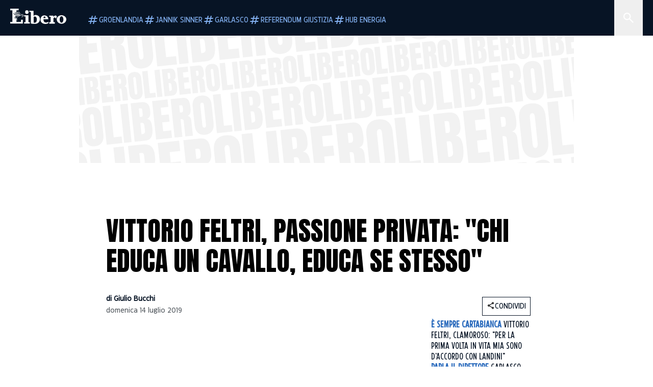

--- FILE ---
content_type: text/html; charset=utf-8
request_url: https://www.liberoquotidiano.it/news/animali/20023726/vittorio-feltri-cavallo-educazione-sensibilita-niente-frusta/
body_size: 124599
content:
<!DOCTYPE html><html lang="it" dir="it"><head><meta charSet="utf-8"/><meta name="viewport" content="width=device-width, initial-scale=1"/><link rel="preload" as="image" href="https://sb.scorecardresearch.com/p?c1=2&amp;c2=28139775&amp;cs_fpid=1605266069802_50777152&amp;cs_fpit=c&amp;cs_fpdm=39642313001&amp;cs_fpdt=01&amp;cv=4.0.0&amp;cj=1"/><link rel="preload" as="image" href="https://asset.liberoquotidiano.it//_next/static/media/compresso.bfcde3b4.svg" fetchPriority="high"/><link rel="preload" as="image" href="https://asset.liberoquotidiano.it//_next/static/media/search-white.b9e92e12.svg"/><link rel="preload" as="image" href="https://asset.liberoquotidiano.it//_next/static/media/chevron-down-white.3b86bbe1.svg"/><link rel="preload" as="image" href="https://asset.liberoquotidiano.it//_next/static/media/default.4c2ec6e4.svg" fetchPriority="high"/><link rel="preload" as="image" href="https://asset.liberoquotidiano.it//_next/static/media/facebook-white.af434b8c.svg"/><link rel="preload" as="image" href="https://asset.liberoquotidiano.it//_next/static/media/x-white.a001118c.svg"/><link rel="preload" as="image" href="https://asset.liberoquotidiano.it//_next/static/media/instagram-white.4e240a4d.svg"/><link rel="preload" as="image" href="https://asset.liberoquotidiano.it//_next/static/media/tiktok-white.ab6eadb9.svg"/><link rel="preload" as="image" href="https://asset.liberoquotidiano.it//_next/static/media/whatsapp-white.6ff99fec.svg"/><link rel="preload" as="image" imageSrcSet="https://media.liberoquotidiano.it/D95zPZzamasXwsHtfYFbZt2dg9L0U6lgt5L3PDkbQTg/width:256/quality:90/dXBsb2FkLzE1NjI4NzQxNzE1NTQuSlBH.webp 256w, https://media.liberoquotidiano.it/EB8LwFQsmroSndZmR0P6hhrDFDyuQDYGS1Nma-Bj-PI/width:384/quality:90/dXBsb2FkLzE1NjI4NzQxNzE1NTQuSlBH.webp 384w, https://media.liberoquotidiano.it/GpZ63ObVVVzhbVK7v2Ca5Bi58_r52kL4MiB4HYyWKuU/width:640/quality:90/dXBsb2FkLzE1NjI4NzQxNzE1NTQuSlBH.webp 640w, https://media.liberoquotidiano.it/P0GhXbIhloOh9yy1OpOYmJXEzXpM_qfxbSXNvdVcYFM/width:750/quality:90/dXBsb2FkLzE1NjI4NzQxNzE1NTQuSlBH.webp 750w, https://media.liberoquotidiano.it/bXY5NyJx7c_Pa0xRS9AsPpuf2kA3pNN-A5nRUqbxFyQ/width:828/quality:90/dXBsb2FkLzE1NjI4NzQxNzE1NTQuSlBH.webp 828w, https://media.liberoquotidiano.it/_aMPLXjrT5dkCJaLVDeItFYmmkEs5q1J8Nr_wPnFooA/width:1080/quality:90/dXBsb2FkLzE1NjI4NzQxNzE1NTQuSlBH.webp 1080w, https://media.liberoquotidiano.it/0ZzfW4nNbIqCB3Tw4xuhS6lzz44GtXGD-hEisZMeRHA/width:1200/quality:90/dXBsb2FkLzE1NjI4NzQxNzE1NTQuSlBH.webp 1200w, https://media.liberoquotidiano.it/3Xz_cPXX5HeQMOjzgbggvK9Vp9wUI1rUAoh6-KpQqXw/width:1920/quality:90/dXBsb2FkLzE1NjI4NzQxNzE1NTQuSlBH.webp 1920w, https://media.liberoquotidiano.it/cBamP_sPQkX3WQ8bl2_PZEiUI_qO7Gs9OQXhGP50B2A/width:2048/quality:90/dXBsb2FkLzE1NjI4NzQxNzE1NTQuSlBH.webp 2048w, https://media.liberoquotidiano.it/7fN-_mMgtnzTaIJnP0iXBkQtapKZNspNQ-zUr1CLjsA/width:3840/quality:90/dXBsb2FkLzE1NjI4NzQxNzE1NTQuSlBH.webp 3840w" imageSizes="(max-width: 768px) 50vw, (max-width: 1200px) 50vw, 33vw" fetchPriority="high"/><link rel="preload" as="image" href="https://asset.liberoquotidiano.it//_next/static/media/compresso-dark.803a82ea.svg" fetchPriority="high"/><link rel="stylesheet" href="https://asset.liberoquotidiano.it/_next/static/css/ae4f4ecdb70c09d9.css" data-precedence="next"/><link rel="stylesheet" href="https://asset.liberoquotidiano.it/_next/static/css/e75caec51c4b3c22.css" data-precedence="next"/><link rel="stylesheet" href="https://asset.liberoquotidiano.it/_next/static/css/f4820b8c5761e275.css" data-precedence="next"/><link rel="stylesheet" href="https://asset.liberoquotidiano.it/_next/static/css/2345f3420ec14ded.css" data-precedence="next"/><link rel="stylesheet" href="https://asset.liberoquotidiano.it/_next/static/css/2abecabca76aba00.css" data-precedence="next"/><link rel="preload" as="script" fetchPriority="low" href="https://asset.liberoquotidiano.it/_next/static/chunks/webpack-e4e271677483713f.js"/><script src="https://asset.liberoquotidiano.it/_next/static/chunks/fd9d1056-48a4dbaba7c4823d.js" async=""></script><script src="https://asset.liberoquotidiano.it/_next/static/chunks/7023-55d44a0395af2198.js" async=""></script><script src="https://asset.liberoquotidiano.it/_next/static/chunks/main-app-55bbd77d79f9187f.js" async=""></script><script src="https://asset.liberoquotidiano.it/_next/static/chunks/aaea2bcf-45c601d73a123aa1.js" async=""></script><script src="https://asset.liberoquotidiano.it/_next/static/chunks/3600-90d14117b7c6519c.js" async=""></script><script src="https://asset.liberoquotidiano.it/_next/static/chunks/6535-417d720af7027481.js" async=""></script><script src="https://asset.liberoquotidiano.it/_next/static/chunks/9146-79485936757b55ee.js" async=""></script><script src="https://asset.liberoquotidiano.it/_next/static/chunks/3256-65678fbdc1826102.js" async=""></script><script src="https://asset.liberoquotidiano.it/_next/static/chunks/4435-fb098df465e9ab3e.js" async=""></script><script src="https://asset.liberoquotidiano.it/_next/static/chunks/7740-589d078c29bd2fcf.js" async=""></script><script src="https://asset.liberoquotidiano.it/_next/static/chunks/app/(web)/layout-b3bdfef71603bb94.js" async=""></script><script src="https://asset.liberoquotidiano.it/_next/static/chunks/f8e4659f-15e8ec8dd0679ab4.js" async=""></script><script src="https://asset.liberoquotidiano.it/_next/static/chunks/3841-73684c932f00735d.js" async=""></script><script src="https://asset.liberoquotidiano.it/_next/static/chunks/7201-f50917288ca20a62.js" async=""></script><script src="https://asset.liberoquotidiano.it/_next/static/chunks/1394-4adc302cef716877.js" async=""></script><script src="https://asset.liberoquotidiano.it/_next/static/chunks/437-87ba564b599b308c.js" async=""></script><script src="https://asset.liberoquotidiano.it/_next/static/chunks/9356-ccbda818f0894efd.js" async=""></script><script src="https://asset.liberoquotidiano.it/_next/static/chunks/app/(web)/article/%5BcontentType%5D/%5Bcategory%5D/%5Bid%5D/%5Bslug%5D/page-40da2bcb51825148.js" async=""></script><script src="https://asset.liberoquotidiano.it/_next/static/chunks/app/(web)/error-a07cf31ed1af0096.js" async=""></script><script src="https://asset.liberoquotidiano.it/_next/static/chunks/app/(web)/not-found-7803007401e4cd50.js" async=""></script><link rel="preload" href="https://assets.evolutionadv.it/liberoquotidiano_it/liberoquotidiano_it.new.js" as="script"/><link rel="preload" href="https://www.googletagmanager.com/gtag/js?id=G-TQZLS6WGF1" as="script"/><link rel="preload" as="image" href="https://asset.liberoquotidiano.it//_next/static/media/youtube-white.bc12c60a.svg"/><link rel="preload" href="https://platform.twitter.com/widgets.js" as="script"/><link rel="preload" as="image" href="https://asset.liberoquotidiano.it//_next/static/media/chevron-right.aa53c09d.svg"/><link rel="amphtml" href="https://www.liberoquotidiano.it/news/animali/20023726/vittorio-feltri-cavallo-educazione-sensibilita-niente-frusta.amp"/><link rel="preload" as="style" href="/_next/static/css/2345f3420ec14ded.css"/><link rel="preload" as="style" href="/_next/static/css/2abecabca76aba00.css"/><link rel="preload" as="style" href="/_next/static/css/ae4f4ecdb70c09d9.css"/><link rel="preload" as="style" href="/_next/static/css/e75caec51c4b3c22.css"/><link rel="preload" as="style" href="/_next/static/css/f4820b8c5761e275.css"/><meta property="fb:app_id" content="3352039294849955"/><meta property="fb:pages" content="188776981163133"/><link rel="preconnect" href="https://asset.liberoquotidiano.it/"/><link rel="preconnect" href="https://fonts.googleapis.com"/><link rel="preconnect" href="https://fonts.gstatic.com" crossorigin="anonymous"/><link rel="preload" href="/styles/homepage.css" as="style"/><title>Vittorio Feltri, passione privata: &quot;Chi educa un cavallo, educa se stesso&quot; | Libero Quotidiano.it</title><meta name="description" content="Molta gente ha paura dei cavalli, non avendone dimestichezza. In effetti quando
da inesperti ci si avvicina ad uno di questi soggett..."/><meta name="keywords" content="vittorio feltri, equitazione, cavalli"/><meta name="publisher" content="LiberoQuotidiano"/><meta name="robots" content="index, follow, max-video-preview:-1, max-image-preview:large, max-snippet:-1"/><link rel="canonical" href="https://www.liberoquotidiano.it/news/general/20023726/vittorio-feltri-cavallo-educazione-sensibilita-niente-frusta/"/><meta property="og:title" content="Vittorio Feltri, passione privata: &quot;Chi educa un cavallo, educa se stesso&quot; | Libero Quotidiano.it"/><meta property="og:description" content="Molta gente ha paura dei cavalli, non avendone dimestichezza. In effetti quando
da inesperti ci si avvicina ad uno di questi soggett..."/><meta property="og:url" content="https://www.liberoquotidiano.it/news/general/20023726/vittorio-feltri-cavallo-educazione-sensibilita-niente-frusta/"/><meta property="og:site_name" content="Libero Quotidiano"/><meta property="og:locale" content="it-IT"/><meta property="og:image" content="https://img2.liberoquotidiano.it/upload/1562874171554.JPG"/><meta property="og:image:width" content="1037"/><meta property="og:image:height" content="690"/><meta name="twitter:card" content="summary"/><meta name="twitter:site" content="@libero_official"/><meta name="twitter:creator" content="@libero_official"/><meta name="twitter:title" content="Vittorio Feltri, passione privata: &quot;Chi educa un cavallo, educa se stesso&quot; | Libero Quotidiano.it"/><meta name="twitter:description" content="Molta gente ha paura dei cavalli, non avendone dimestichezza. In effetti quando
da inesperti ci si avvicina ad uno di questi soggett..."/><meta name="twitter:image" content="https://img2.liberoquotidiano.it/upload/1562874171554.JPG"/><meta name="twitter:image:width" content="1037"/><meta name="twitter:image:height" content="690"/><link rel="icon" href="/assets/ico/libero.ico"/><meta name="next-size-adjust"/><style id="critical">*,:after,:before{--tw-border-spacing-x:0;--tw-border-spacing-y:0;--tw-translate-x:0;--tw-translate-y:0;--tw-rotate:0;--tw-skew-x:0;--tw-skew-y:0;--tw-scale-x:1;--tw-scale-y:1;--tw-pan-x: ;--tw-pan-y: ;--tw-pinch-zoom: ;--tw-scroll-snap-strictness:proximity;--tw-gradient-from-position: ;--tw-gradient-via-position: ;--tw-gradient-to-position: ;--tw-ordinal: ;--tw-slashed-zero: ;--tw-numeric-figure: ;--tw-numeric-spacing: ;--tw-numeric-fraction: ;--tw-ring-inset: ;--tw-ring-offset-width:0px;--tw-ring-offset-color:#fff;--tw-ring-color:rgba(43,107,189,.5);--tw-ring-offset-shadow:0 0 #0000;--tw-ring-shadow:0 0 #0000;--tw-shadow:0 0 #0000;--tw-shadow-colored:0 0 #0000;--tw-blur: ;--tw-brightness: ;--tw-contrast: ;--tw-grayscale: ;--tw-hue-rotate: ;--tw-invert: ;--tw-saturate: ;--tw-sepia: ;--tw-drop-shadow: ;--tw-backdrop-blur: ;--tw-backdrop-brightness: ;--tw-backdrop-contrast: ;--tw-backdrop-grayscale: ;--tw-backdrop-hue-rotate: ;--tw-backdrop-invert: ;--tw-backdrop-opacity: ;--tw-backdrop-saturate: ;--tw-backdrop-sepia: ;--tw-contain-size: ;--tw-contain-layout: ;--tw-contain-paint: ;--tw-contain-style: }::backdrop{--tw-border-spacing-x:0;--tw-border-spacing-y:0;--tw-translate-x:0;--tw-translate-y:0;--tw-rotate:0;--tw-skew-x:0;--tw-skew-y:0;--tw-scale-x:1;--tw-scale-y:1;--tw-pan-x: ;--tw-pan-y: ;--tw-pinch-zoom: ;--tw-scroll-snap-strictness:proximity;--tw-gradient-from-position: ;--tw-gradient-via-position: ;--tw-gradient-to-position: ;--tw-ordinal: ;--tw-slashed-zero: ;--tw-numeric-figure: ;--tw-numeric-spacing: ;--tw-numeric-fraction: ;--tw-ring-inset: ;--tw-ring-offset-width:0px;--tw-ring-offset-color:#fff;--tw-ring-color:rgba(43,107,189,.5);--tw-ring-offset-shadow:0 0 #0000;--tw-ring-shadow:0 0 #0000;--tw-shadow:0 0 #0000;--tw-shadow-colored:0 0 #0000;--tw-blur: ;--tw-brightness: ;--tw-contrast: ;--tw-grayscale: ;--tw-hue-rotate: ;--tw-invert: ;--tw-saturate: ;--tw-sepia: ;--tw-drop-shadow: ;--tw-backdrop-blur: ;--tw-backdrop-brightness: ;--tw-backdrop-contrast: ;--tw-backdrop-grayscale: ;--tw-backdrop-hue-rotate: ;--tw-backdrop-invert: ;--tw-backdrop-opacity: ;--tw-backdrop-saturate: ;--tw-backdrop-sepia: ;--tw-contain-size: ;--tw-contain-layout: ;--tw-contain-paint: ;--tw-contain-style: }/*! tailwindcss v3.4.13 | MIT License | https://tailwindcss.com*/*,:after,:before{box-sizing:border-box;border:0 solid}:after,:before{--tw-content:""}:host,html{line-height:1.5;-webkit-text-size-adjust:100%;-moz-tab-size:4;-o-tab-size:4;tab-size:4;font-family:ui-sans-serif,system-ui,sans-serif,Apple Color Emoji,Segoe UI Emoji,Segoe UI Symbol,Noto Color Emoji;font-feature-settings:normal;font-variation-settings:normal;-webkit-tap-highlight-color:transparent}body{margin:0;line-height:inherit}hr{height:0;color:inherit;border-top-width:1px}abbr:where([title]){-webkit-text-decoration:underline dotted;text-decoration:underline dotted}h1,h2,h3,h4,h5,h6{font-size:inherit;font-weight:inherit}a{color:inherit;text-decoration:inherit}b,strong{font-weight:bolder}code,kbd,pre,samp{font-family:ui-monospace,SFMono-Regular,Menlo,Monaco,Consolas,Liberation Mono,Courier New,monospace;font-feature-settings:normal;font-variation-settings:normal;font-size:1em}small{font-size:80%}sub,sup{font-size:75%;line-height:0;position:relative;vertical-align:baseline}sub{bottom:-.25em}sup{top:-.5em}table{text-indent:0;border-color:inherit;border-collapse:collapse}button,input,optgroup,select,textarea{font-family:inherit;font-feature-settings:inherit;font-variation-settings:inherit;font-size:100%;font-weight:inherit;line-height:inherit;letter-spacing:inherit;color:inherit;margin:0;padding:0}button,select{text-transform:none}button,input:where([type=button]),input:where([type=reset]),input:where([type=submit]){-webkit-appearance:button;background-color:transparent;background-image:none}:-moz-focusring{outline:auto}:-moz-ui-invalid{box-shadow:none}progress{vertical-align:baseline}::-webkit-inner-spin-button,::-webkit-outer-spin-button{height:auto}[type=search]{-webkit-appearance:textfield;outline-offset:-2px}::-webkit-search-decoration{-webkit-appearance:none}::-webkit-file-upload-button{-webkit-appearance:button;font:inherit}summary{display:list-item}blockquote,dd,dl,figure,h1,h2,h3,h4,h5,h6,hr,p,pre{margin:0}fieldset{margin:0}fieldset,legend{padding:0}menu,ol,ul{list-style:none;margin:0;padding:0}dialog{padding:0}textarea{resize:vertical}input::-moz-placeholder,textarea::-moz-placeholder{opacity:1;color:#9ca3af}input::placeholder,textarea::placeholder{opacity:1;color:#9ca3af}[role=button],button{cursor:pointer}:disabled{cursor:default}audio,canvas,embed,iframe,img,object,svg,video{display:block;vertical-align:middle}img,video{max-width:100%;height:auto}[hidden]{display:none}:root,[data-theme]{color:hsl(var(--nextui-foreground));background-color:hsl(var(--nextui-background))}input[type=number]::-webkit-inner-spin-button,input[type=number]::-webkit-outer-spin-button{-webkit-appearance:none;margin:0}.\!container{width:100%!important}.container{width:100%}@media (min-width:568px){.\!container{max-width:568px!important}.container{max-width:568px}}@media (min-width:768px){.\!container{max-width:768px!important}.container{max-width:768px}}@media (min-width:950px){.\!container{max-width:950px!important}.container{max-width:950px}}@media (min-width:1290px){.\!container{max-width:1290px!important}.container{max-width:1290px}}@media (min-width:1550px){.\!container{max-width:1550px!important}.container{max-width:1550px}}.sr-only{position:absolute;width:1px;height:1px;padding:0;margin:-1px;overflow:hidden;clip:rect(0,0,0,0);white-space:nowrap;border-width:0}.pointer-events-none{pointer-events:none}.invisible{visibility:hidden}.static{position:static}.\!fixed{position:fixed!important}.fixed{position:fixed}.absolute{position:absolute}.relative{position:relative}.sticky{position:sticky}.inset-0{inset:0}.inset-x-0{left:0;right:0}.bottom-0{bottom:0}.bottom-full{bottom:100%}.left-0{left:0}.left-0\.5{left:4px}.left-1\.5{left:12px}.left-1\/2{left:50%}.left-full{left:100%}.right-0{right:0}.right-2{right:16px}.right-3{right:24px}.top-0{top:0}.top-0\.5{top:4px}.top-1\.5{top:12px}.top-1\/2{top:50%}.top-2{top:16px}.top-3{top:24px}.top-6{top:48px}.top-\[-16px\]{top:-16px}.top-\[-21px\]{top:-21px}.top-\[-2px\]{top:-2px}.top-\[50\%\]{top:50%}.top-\[70px\]{top:70px}.top-full{top:100%}.z-0{z-index:0}.z-10{z-index:10}.z-20{z-index:20}.z-30{z-index:30}.z-50{z-index:50}.z-\[100\]{z-index:100}.m-0{margin:0}.m-auto{margin:auto}.mx-auto{margin-left:auto;margin-right:auto}.-mb-4{margin-bottom:-32px}.-mt-2{margin-top:-16px}.ml-0\.5{margin-left:4px}.ml-1{margin-left:8px}.ml-2{margin-left:16px}.ml-\[-16px\]{margin-left:-16px}.mt-2{margin-top:16px}.mt-3{margin-top:24px}.mt-6{margin-top:48px}.mt-\[70px\]{margin-top:70px}.\!box-border{box-sizing:border-box!important}.box-border{box-sizing:border-box}.line-clamp-1{-webkit-line-clamp:1}.line-clamp-1,.line-clamp-2{overflow:hidden;display:-webkit-box;-webkit-box-orient:vertical}.line-clamp-2{-webkit-line-clamp:2}.line-clamp-3{overflow:hidden;display:-webkit-box;-webkit-box-orient:vertical;-webkit-line-clamp:3}.\!block{display:block!important}.block{display:block}.\!inline-block{display:inline-block!important}.inline-block{display:inline-block}.\!inline{display:inline!important}.inline{display:inline}.flex{display:flex}.inline-flex{display:inline-flex}.table{display:table}.grid{display:grid}.contents{display:contents}.\!hidden{display:none!important}.hidden{display:none}.aspect-\[16\/9\]{aspect-ratio:16/9}.aspect-\[3\/1\]{aspect-ratio:3/1}.aspect-\[4\/3\]{aspect-ratio:4/3}.aspect-\[5\/2\]{aspect-ratio:5/2}.aspect-\[9\/16\]{aspect-ratio:9/16}.\!h-\[125px\]{height:125px!important}.\!h-\[280px\]{height:280px!important}.\!h-\[28px\]{height:28px!important}.\!h-auto{height:auto!important}.\!h-fit{height:-moz-fit-content!important;height:fit-content!important}.h-2{height:16px}.h-3{height:24px}.h-4{height:32px}.h-45{height:360px}.h-6{height:48px}.h-8{height:64px}.h-\[140px\]{height:140px}.h-\[324px\]{height:324px}.h-\[500px\]{height:500px}.h-\[50px\]{height:50px}.h-\[70px\]{height:70px}.h-fit{height:-moz-fit-content;height:fit-content}.h-full{height:100%}.h-screen{height:100vh}.max-h-0{max-height:0}.max-h-35{max-height:280px}.max-h-\[10000px\]{max-height:10000px}.\!min-h-\[30px\]{min-height:30px!important}.\!min-h-\[32px\]{min-height:32px!important}.\!min-h-fit{min-height:-moz-fit-content!important;min-height:fit-content!important}.\!min-h-max{min-height:-moz-max-content!important;min-height:max-content!important}.min-h-\[100px\]{min-height:100px}.min-h-\[112px\]{min-height:112px}.min-h-\[250px\]{min-height:250px}.min-h-\[31px\]{min-height:31px}.min-h-\[600px\]{min-height:600px}.min-h-\[90px\]{min-height:90px}.\!w-\[28px\]{width:28px!important}.\!w-\[300px\]{width:300px!important}.\!w-\[388px\]{width:388px!important}.\!w-\[auto\]{width:auto!important}.\!w-full{width:100%!important}.w-0{width:0}.w-2{width:16px}.w-2\/3{width:66.666667%}.w-3{width:24px}.w-4{width:32px}.w-70{width:560px}.w-\[100\%\]{width:100%}.w-\[168px\]{width:168px}.w-\[20\%\]{width:20%}.w-\[200px\]{width:200px}.w-\[30\%\]{width:30%}.w-\[300px\]{width:300px}.w-\[320px\]{width:320px}.w-\[360px\]{width:360px}.w-\[40\%\]{width:40%}.w-\[45\%\]{width:45%}.w-\[50\%\]{width:50%}.w-\[500px\]{width:500px}.w-\[55\%\]{width:55%}.w-\[700px\]{width:700px}.w-\[728px\]{width:728px}.w-\[88px\]{width:88px}.w-\[970px\]{width:970px}.w-auto{width:auto}.w-fit{width:-moz-fit-content;width:fit-content}.w-full{width:100%}.w-screen{width:100vw}.\!min-w-\[110px\]{min-width:110px!important}.\!min-w-fit{min-width:-moz-fit-content!important;min-width:fit-content!important}.\!min-w-max{min-width:-moz-max-content!important;min-width:max-content!important}.min-w-0{min-width:0}.min-w-\[30px\]{min-width:30px}.min-w-max{min-width:-moz-max-content;min-width:max-content}.\!max-w-\[1440px\]{max-width:1440px!important}.\!max-w-\[1920px\]{max-width:1920px!important}.max-w-\[174px\]{max-width:174px}.max-w-\[388px\]{max-width:388px}.max-w-\[496px\]{max-width:496px}.flex-1{flex:1 1 0%}.flex-shrink,.shrink{flex-shrink:1}.shrink-0{flex-shrink:0}.\!grow-0{flex-grow:0!important}.grow{flex-grow:1}.basis-full{flex-basis:100%}.-translate-x-1\/2{--tw-translate-x:-50%}.-translate-x-1\/2,.-translate-y-1\/2{transform:translate(var(--tw-translate-x),var(--tw-translate-y)) rotate(var(--tw-rotate)) skewX(var(--tw-skew-x)) skewY(var(--tw-skew-y)) scaleX(var(--tw-scale-x)) scaleY(var(--tw-scale-y))}.-translate-y-1\/2{--tw-translate-y:-50%}.scale-100{--tw-scale-x:1;--tw-scale-y:1}.scale-100,.scale-95{transform:translate(var(--tw-translate-x),var(--tw-translate-y)) rotate(var(--tw-rotate)) skewX(var(--tw-skew-x)) skewY(var(--tw-skew-y)) scaleX(var(--tw-scale-x)) scaleY(var(--tw-scale-y))}.scale-95{--tw-scale-x:.95;--tw-scale-y:.95}.transform{transform:translate(var(--tw-translate-x),var(--tw-translate-y)) rotate(var(--tw-rotate)) skewX(var(--tw-skew-x)) skewY(var(--tw-skew-y)) scaleX(var(--tw-scale-x)) scaleY(var(--tw-scale-y))}.cursor-\[inherit\]{cursor:inherit}.cursor-not-allowed{cursor:not-allowed}.cursor-pointer{cursor:pointer}.snap-x{scroll-snap-type:x var(--tw-scroll-snap-strictness)}.snap-mandatory{--tw-scroll-snap-strictness:mandatory}.snap-start{scroll-snap-align:start}.scroll-mt-10{scroll-margin-top:80px}.columns-1{-moz-columns:1;column-count:1}.grid-cols-1{grid-template-columns:repeat(1,minmax(0,1fr))}.grid-cols-2{grid-template-columns:repeat(2,minmax(0,1fr))}.flex-row{flex-direction:row}.\!flex-col{flex-direction:column!important}.flex-col{flex-direction:column}.\!flex-col-reverse{flex-direction:column-reverse!important}.flex-wrap{flex-wrap:wrap}.items-start{align-items:flex-start}.items-center{align-items:center}.items-baseline{align-items:baseline}.justify-center{justify-content:center}.justify-between{justify-content:space-between}.justify-around{justify-content:space-around}.\!gap-2{gap:16px!important}.gap-0\.5{gap:4px}.gap-1{gap:8px}.gap-1\.5{gap:12px}.gap-2{gap:16px}.gap-3{gap:24px}.gap-4{gap:32px}.gap-5{gap:40px}.gap-6{gap:48px}.gap-x-1{-moz-column-gap:8px;column-gap:8px}.self-start{align-self:flex-start}.self-center{align-self:center}.overflow-auto{overflow:auto}.overflow-hidden{overflow:hidden}.overflow-x-auto{overflow-x:auto}.overflow-y-auto{overflow-y:auto}.overflow-x-scroll{overflow-x:scroll}.scroll-smooth{scroll-behavior:smooth}.truncate{overflow:hidden;white-space:nowrap}.text-ellipsis,.truncate{text-overflow:ellipsis}.whitespace-nowrap{white-space:nowrap}.break-words{overflow-wrap:break-word}.rounded-12{border-radius:12px}.rounded-32{border-radius:32px}.rounded-4{border-radius:4px}.rounded-56{border-radius:56px}.rounded-8{border-radius:8px}.rounded-\[50\%\]{border-radius:50%}.rounded-full{border-radius:9999px}.rounded-none{border-radius:0}.border,.border-1{border-width:1px}.border-small{border-width:var(--nextui-border-width-small)}.border-y{border-top-width:1px}.border-b,.border-b-1,.border-y{border-bottom-width:1px}.border-b-2{border-bottom-width:2px}.border-l{border-left-width:1px}.border-r{border-right-width:1px}.border-t,.border-t-1{border-top-width:1px}.border-solid{border-style:solid}.border-\[\#A8A8A8\]{--tw-border-opacity:1;border-color:rgb(168 168 168/var(--tw-border-opacity))}.border-blue-50{--tw-border-opacity:1;border-color:rgb(242 249 255/var(--tw-border-opacity))}.border-blue-900{--tw-border-opacity:1;border-color:rgb(7 20 37/var(--tw-border-opacity))}.border-grey-100{--tw-border-opacity:1;border-color:rgb(233 234 236/var(--tw-border-opacity))}.border-grey-1000{--tw-border-opacity:1;border-color:rgb(0 0 0/var(--tw-border-opacity))}.border-grey-300{--tw-border-opacity:1;border-color:rgb(212 214 217/var(--tw-border-opacity))}.border-grey-400{--tw-border-opacity:1;border-color:rgb(152 157 165/var(--tw-border-opacity))}.border-teal-400{--tw-border-opacity:1;border-color:rgb(84 185 206/var(--tw-border-opacity))}.border-transparent{border-color:transparent}.border-y-grey-0{--tw-border-opacity:1;border-top-color:rgb(255 255 255/var(--tw-border-opacity));border-bottom-color:rgb(255 255 255/var(--tw-border-opacity))}.border-y-grey-300{--tw-border-opacity:1;border-top-color:rgb(212 214 217/var(--tw-border-opacity));border-bottom-color:rgb(212 214 217/var(--tw-border-opacity))}.border-b-grey-0{--tw-border-opacity:1;border-bottom-color:rgb(255 255 255/var(--tw-border-opacity))}.border-b-grey-300{--tw-border-opacity:1;border-bottom-color:rgb(212 214 217/var(--tw-border-opacity))}.border-l-grey-400{--tw-border-opacity:1;border-left-color:rgb(152 157 165/var(--tw-border-opacity))}.border-r-grey-400{--tw-border-opacity:1;border-right-color:rgb(152 157 165/var(--tw-border-opacity))}.border-t-blue-900{--tw-border-opacity:1;border-top-color:rgb(7 20 37/var(--tw-border-opacity))}.border-t-blue-950{--tw-border-opacity:1;border-top-color:rgb(3 6 13/var(--tw-border-opacity))}.border-t-grey-0{--tw-border-opacity:1;border-top-color:rgb(255 255 255/var(--tw-border-opacity))}.border-t-grey-300{--tw-border-opacity:1;border-top-color:rgb(212 214 217/var(--tw-border-opacity))}.border-t-grey-400{--tw-border-opacity:1;border-top-color:rgb(152 157 165/var(--tw-border-opacity))}.\!bg-blue-100{--tw-bg-opacity:1!important;background-color:rgb(215 234 255/var(--tw-bg-opacity))!important}.\!bg-grey-0{--tw-bg-opacity:1!important;background-color:rgb(255 255 255/var(--tw-bg-opacity))!important}.\!bg-transparent{background-color:transparent!important}.bg-\[\#ffc005\]{--tw-bg-opacity:1;background-color:rgb(255 192 5/var(--tw-bg-opacity))}.bg-amber-100{--tw-bg-opacity:1;background-color:rgb(239 206 196/var(--tw-bg-opacity))}.bg-amber-200{--tw-bg-opacity:1;background-color:rgb(222 155 133/var(--tw-bg-opacity))}.bg-amber-300{--tw-bg-opacity:1;background-color:rgb(209 108 77/var(--tw-bg-opacity))}.bg-amber-400{--tw-bg-opacity:1;background-color:rgb(170 72 43/var(--tw-bg-opacity))}.bg-amber-50{--tw-bg-opacity:1;background-color:rgb(247 231 225/var(--tw-bg-opacity))}.bg-amber-500{--tw-bg-opacity:1;background-color:rgb(111 47 27/var(--tw-bg-opacity))}.bg-amber-600{--tw-bg-opacity:1;background-color:rgb(89 37 22/var(--tw-bg-opacity))}.bg-amber-700{--tw-bg-opacity:1;background-color:rgb(68 29 16/var(--tw-bg-opacity))}.bg-amber-800{--tw-bg-opacity:1;background-color:rgb(44 19 10/var(--tw-bg-opacity))}.bg-amber-900{--tw-bg-opacity:1;background-color:rgb(24 10 5/var(--tw-bg-opacity))}.bg-amber-950{--tw-bg-opacity:1;background-color:rgb(12 5 2/var(--tw-bg-opacity))}.bg-blue-100{--tw-bg-opacity:1;background-color:rgb(215 234 255/var(--tw-bg-opacity))}.bg-blue-200{--tw-bg-opacity:1;background-color:rgb(176 208 252/var(--tw-bg-opacity))}.bg-blue-300{--tw-bg-opacity:1;background-color:rgb(130 176 240/var(--tw-bg-opacity))}.bg-blue-400{--tw-bg-opacity:1;background-color:rgb(77 135 213/var(--tw-bg-opacity))}.bg-blue-50{--tw-bg-opacity:1;background-color:rgb(242 249 255/var(--tw-bg-opacity))}.bg-blue-500{--tw-bg-opacity:1;background-color:rgb(43 107 189/var(--tw-bg-opacity))}.bg-blue-600{--tw-bg-opacity:1;background-color:rgb(21 81 154/var(--tw-bg-opacity))}.bg-blue-700{--tw-bg-opacity:1;background-color:rgb(13 57 111/var(--tw-bg-opacity))}.bg-blue-800{--tw-bg-opacity:1;background-color:rgb(9 41 82/var(--tw-bg-opacity))}.bg-blue-900{--tw-bg-opacity:1;background-color:rgb(7 20 37/var(--tw-bg-opacity))}.bg-blue-950{--tw-bg-opacity:1;background-color:rgb(3 6 13/var(--tw-bg-opacity))}.bg-green-100{--tw-bg-opacity:1;background-color:rgb(198 228 200/var(--tw-bg-opacity))}.bg-green-200{--tw-bg-opacity:1;background-color:rgb(153 205 158/var(--tw-bg-opacity))}.bg-green-300{--tw-bg-opacity:1;background-color:rgb(103 183 113/var(--tw-bg-opacity))}.bg-green-400{--tw-bg-opacity:1;background-color:rgb(44 159 70/var(--tw-bg-opacity))}.bg-green-50{--tw-bg-opacity:1;background-color:rgb(238 253 239/var(--tw-bg-opacity))}.bg-green-500{--tw-bg-opacity:1;background-color:rgb(0 133 32/var(--tw-bg-opacity))}.bg-green-600{--tw-bg-opacity:1;background-color:rgb(0 103 15/var(--tw-bg-opacity))}.bg-green-700{--tw-bg-opacity:1;background-color:rgb(0 74 7/var(--tw-bg-opacity))}.bg-green-800{--tw-bg-opacity:1;background-color:rgb(0 46 6/var(--tw-bg-opacity))}.bg-green-900{--tw-bg-opacity:1;background-color:rgb(0 21 3/var(--tw-bg-opacity))}.bg-green-950{--tw-bg-opacity:1;background-color:rgb(0 3 0/var(--tw-bg-opacity))}.bg-grey-0{--tw-bg-opacity:1;background-color:rgb(255 255 255/var(--tw-bg-opacity))}.bg-grey-100{--tw-bg-opacity:1;background-color:rgb(233 234 236/var(--tw-bg-opacity))}.bg-grey-1000{--tw-bg-opacity:1;background-color:rgb(0 0 0/var(--tw-bg-opacity))}.bg-grey-300{--tw-bg-opacity:1;background-color:rgb(212 214 217/var(--tw-bg-opacity))}.bg-grey-400{--tw-bg-opacity:1;background-color:rgb(152 157 165/var(--tw-bg-opacity))}.bg-grey-50{--tw-bg-opacity:1;background-color:rgb(244 245 246/var(--tw-bg-opacity))}.bg-grey-500{--tw-bg-opacity:1;background-color:rgb(108 115 124/var(--tw-bg-opacity))}.bg-grey-600{--tw-bg-opacity:1;background-color:rgb(95 101 109/var(--tw-bg-opacity))}.bg-grey-700{--tw-bg-opacity:1;background-color:rgb(83 89 95/var(--tw-bg-opacity))}.bg-grey-800{--tw-bg-opacity:1;background-color:rgb(72 76 81/var(--tw-bg-opacity))}.bg-grey-900{--tw-bg-opacity:1;background-color:rgb(46 48 52/var(--tw-bg-opacity))}.bg-grey-950{--tw-bg-opacity:1;background-color:rgb(36 38 41/var(--tw-bg-opacity))}.bg-primary-800{--tw-bg-opacity:1;background-color:hsl(var(--nextui-primary-800)/var(--nextui-primary-800-opacity,var(--tw-bg-opacity)))}.bg-red-100{--tw-bg-opacity:1;background-color:rgb(250 207 202/var(--tw-bg-opacity))}.bg-red-200{--tw-bg-opacity:1;background-color:rgb(240 169 160/var(--tw-bg-opacity))}.bg-red-300{--tw-bg-opacity:1;background-color:rgb(230 128 118/var(--tw-bg-opacity))}.bg-red-400{--tw-bg-opacity:1;background-color:rgb(214 87 78/var(--tw-bg-opacity))}.bg-red-50{--tw-bg-opacity:1;background-color:rgb(255 244 242/var(--tw-bg-opacity))}.bg-red-500{--tw-bg-opacity:1;background-color:rgb(188 50 46/var(--tw-bg-opacity))}.bg-red-600{--tw-bg-opacity:1;background-color:rgb(152 25 25/var(--tw-bg-opacity))}.bg-red-700{--tw-bg-opacity:1;background-color:rgb(110 17 16/var(--tw-bg-opacity))}.bg-red-800{--tw-bg-opacity:1;background-color:rgb(69 13 11/var(--tw-bg-opacity))}.bg-red-900{--tw-bg-opacity:1;background-color:rgb(33 5 4/var(--tw-bg-opacity))}.bg-red-950{--tw-bg-opacity:1;background-color:rgb(5 1 0/var(--tw-bg-opacity))}.bg-teal-100{--tw-bg-opacity:1;background-color:rgb(193 245 253/var(--tw-bg-opacity))}.bg-teal-200{--tw-bg-opacity:1;background-color:rgb(143 237 252/var(--tw-bg-opacity))}.bg-teal-300{--tw-bg-opacity:1;background-color:rgb(110 230 252/var(--tw-bg-opacity))}.bg-teal-400{--tw-bg-opacity:1;background-color:rgb(84 185 206/var(--tw-bg-opacity))}.bg-teal-50{--tw-bg-opacity:1;background-color:rgb(225 250 254/var(--tw-bg-opacity))}.bg-teal-500{--tw-bg-opacity:1;background-color:rgb(53 121 134/var(--tw-bg-opacity))}.bg-teal-600{--tw-bg-opacity:1;background-color:rgb(40 94 105/var(--tw-bg-opacity))}.bg-teal-700{--tw-bg-opacity:1;background-color:rgb(28 72 81/var(--tw-bg-opacity))}.bg-teal-800{--tw-bg-opacity:1;background-color:rgb(17 49 55/var(--tw-bg-opacity))}.bg-teal-900{--tw-bg-opacity:1;background-color:rgb(5 22 25/var(--tw-bg-opacity))}.bg-teal-950{--tw-bg-opacity:1;background-color:rgb(3 14 15/var(--tw-bg-opacity))}.bg-transparent{background-color:transparent}.bg-yellow-100{--tw-bg-opacity:1;background-color:rgb(245 232 204/var(--tw-bg-opacity))}.bg-yellow-200{--tw-bg-opacity:1;background-color:rgb(236 209 155/var(--tw-bg-opacity))}.bg-yellow-300{--tw-bg-opacity:1;background-color:rgb(226 186 107/var(--tw-bg-opacity))}.bg-yellow-400{--tw-bg-opacity:1;background-color:rgb(216 164 68/var(--tw-bg-opacity))}.bg-yellow-50{--tw-bg-opacity:1;background-color:rgb(250 243 230/var(--tw-bg-opacity))}.bg-yellow-500{--tw-bg-opacity:1;background-color:rgb(174 129 50/var(--tw-bg-opacity))}.bg-yellow-600{--tw-bg-opacity:1;background-color:rgb(137 102 39/var(--tw-bg-opacity))}.bg-yellow-700{--tw-bg-opacity:1;background-color:rgb(103 76 28/var(--tw-bg-opacity))}.bg-yellow-800{--tw-bg-opacity:1;background-color:rgb(69 51 18/var(--tw-bg-opacity))}.bg-yellow-900{--tw-bg-opacity:1;background-color:rgb(34 25 8/var(--tw-bg-opacity))}.bg-yellow-950{--tw-bg-opacity:1;background-color:rgb(17 13 3/var(--tw-bg-opacity))}.bg-opacity-70{--tw-bg-opacity:0.7}.bg-opacity-80{--tw-bg-opacity:0.8}.bg-gradient-to-b{background-image:linear-gradient(to bottom,var(--tw-gradient-stops))}.from-\[rgba\(7\2c 20\2c 37\2c 0\)\]{--tw-gradient-from:rgba(7,20,37,0) var(--tw-gradient-from-position);--tw-gradient-to:rgba(7,20,37,0) var(--tw-gradient-to-position);--tw-gradient-stops:var(--tw-gradient-from),var(--tw-gradient-to)}.via-\[rgba\(7\2c 20\2c 37\2c 0\)\]{--tw-gradient-to:rgba(7,20,37,0) var(--tw-gradient-to-position);--tw-gradient-stops:var(--tw-gradient-from),rgba(7,20,37,0) var(--tw-gradient-via-position),var(--tw-gradient-to)}.to-\[rgba\(7\2c 20\2c 37\2c 0\.95\)\]{--tw-gradient-to:rgba(7,20,37,.95) var(--tw-gradient-to-position)}.to-50\%{--tw-gradient-to-position:50%}.to-75\%{--tw-gradient-to-position:75%}.\!decoration-clone{-webkit-box-decoration-break:clone!important;box-decoration-break:clone!important}.box-decoration-clone{-webkit-box-decoration-break:clone;box-decoration-break:clone}.\!fill-blue-200{fill:#b0d0fc!important}.\!fill-blue-800{fill:#092952!important}.fill-blue-100{fill:#d7eaff}.fill-blue-300{fill:#82b0f0}.fill-blue-50{fill:#f2f9ff}.fill-blue-500{fill:#2b6bbd}.fill-blue-700{fill:#0d396f}.fill-blue-900{fill:#071425}.fill-blue-950{fill:#03060d}.fill-green-500{fill:#008520}.fill-grey-0{fill:#fff}.fill-grey-1000{fill:#000}.fill-grey-700{fill:#53595f}.fill-red-500{fill:#bc322e}.object-cover{-o-object-fit:cover;object-fit:cover}.object-center{-o-object-position:center;object-position:center}.object-top{-o-object-position:top;object-position:top}.\!p-0{padding:0!important}.p-0{padding:0}.p-0\.5{padding:4px}.p-1{padding:8px}.p-1\.5{padding:12px}.p-10{padding:80px}.p-2{padding:16px}.p-3{padding:24px}.p-4{padding:32px}.p-5{padding:40px}.p-6{padding:48px}.p-8{padding:64px}.px-0{padding-left:0;padding-right:0}.px-0\.5{padding-left:4px;padding-right:4px}.px-1{padding-left:8px;padding-right:8px}.px-1\.5{padding-left:12px;padding-right:12px}.px-2{padding-left:16px;padding-right:16px}.px-4{padding-left:32px;padding-right:32px}.py-0{padding-top:0;padding-bottom:0}.py-0\.5{padding-top:4px;padding-bottom:4px}.py-1{padding-top:8px;padding-bottom:8px}.py-1\.5{padding-top:12px;padding-bottom:12px}.py-2{padding-top:16px;padding-bottom:16px}.py-3{padding-top:24px;padding-bottom:24px}.py-4{padding-top:32px;padding-bottom:32px}.py-9{padding-top:72px;padding-bottom:72px}.py-\[14px\]{padding-top:14px;padding-bottom:14px}.py-\[19px\]{padding-top:19px;padding-bottom:19px}.\!pb-1{padding-bottom:8px!important}.\!pl-0{padding-left:0!important}.\!pr-0{padding-right:0!important}.\!pt-0{padding-top:0!important}.pb-0{padding-bottom:0}.pb-0\.5{padding-bottom:4px}.pb-1{padding-bottom:8px}.pb-2{padding-bottom:16px}.pb-3{padding-bottom:24px}.pb-4{padding-bottom:32px}.pb-6{padding-bottom:48px}.pb-\[177\.78\%\]{padding-bottom:177.78%}.pb-\[2px\]{padding-bottom:2px}.pb-\[33\.33\%\]{padding-bottom:33.33%}.pb-\[56\.25\%\]{padding-bottom:56.25%}.pl-2{padding-left:16px}.pl-\[4px\]{padding-left:4px}.pr-0{padding-right:0}.pr-1{padding-right:8px}.pr-1\.5{padding-right:12px}.pr-2{padding-right:16px}.pr-4{padding-right:32px}.pr-\[4px\]{padding-right:4px}.pt-1{padding-top:8px}.pt-2{padding-top:16px}.pt-3{padding-top:24px}.pt-4{padding-top:32px}.pt-6{padding-top:48px}.pt-\[2px\]{padding-top:2px}.pt-\[48px\]{padding-top:48px}.pt-\[4px\]{padding-top:4px}.pt-\[75\%\]{padding-top:75%}.text-left{text-align:left}.text-center{text-align:center}.align-middle{vertical-align:middle}.font-anton{font-family:var(--font-anton),Impact,sans-serif}.font-eastman-var{font-family:var(--font-eastman-var)}.font-roboto-flex{font-family:var(--font-roboto-flex)}.\!text-\[14px\]{font-size:14px!important}.\!text-\[16px\]{font-size:16px!important}.\!text-\[18px\]{font-size:18px!important}.\!text-\[20px\]{font-size:20px!important}.\!text-\[30px\]{font-size:30px!important}.\!text-\[44px\]{font-size:44px!important}.\!text-\[61px\]{font-size:61px!important}.\!text-body-m-bold-mobile{font-size:14px!important;line-height:140%!important;font-weight:700!important}.\!text-display-s-desktop{font-size:52px!important;line-height:115%!important;font-weight:400!important}.text-\[14px\]{font-size:14px}.text-\[16px\]{font-size:16px}.text-\[20px\]{font-size:20px}.text-\[24px\]{font-size:24px}.text-\[58px\]{font-size:58px}.text-body-l-bold-mobile{font-size:16px;line-height:140%;font-weight:700}.text-body-l-regular-mobile{font-size:20px;line-height:140%;font-weight:400}.text-body-m-bold-mobile{font-size:14px;line-height:140%;font-weight:700}.text-body-m-regular-mobile{font-size:14px;line-height:140%;font-weight:400}.text-body-s-bold-mobile{font-size:12px;line-height:140%;font-weight:700}.text-body-s-regular-mobile{font-size:12px;line-height:140%;font-weight:400}.text-body-xl-bold-mobile{font-size:20px;line-height:140%;font-weight:700}.text-body-xl-regular-mobile{font-size:20px;line-height:140%;font-weight:400}.text-body-xs-bold-mobile{font-size:10px;line-height:140%;font-weight:700}.text-button-l{font-size:20px}.text-button-l,.text-button-m{line-height:120%;font-weight:450}.text-button-m{font-size:18px}.text-button-s{font-size:16px}.text-button-s,.text-button-xs{line-height:120%;font-weight:450}.text-button-xs{font-size:14px}.text-caption-m-bold-mobile{font-size:14px;line-height:140%;letter-spacing:.4%;font-weight:650}.text-caption-m-regular-mobile{font-size:14px;line-height:140%;letter-spacing:.4%;font-weight:450}.text-caption-s-bold-mobile{font-size:12px;line-height:140%;letter-spacing:.4%;font-weight:650}.text-caption-s-regular-mobile{font-size:12px;line-height:140%;letter-spacing:.4%;font-weight:350}.text-caption-xs-bold-mobile{font-size:12px;line-height:140%;letter-spacing:.4%;font-weight:650}.text-caption-xs-regular-desktop{font-size:12px;line-height:140%;letter-spacing:.4%;font-weight:350}.text-display-l-mobile{font-size:58px;line-height:110%;font-weight:400}.text-display-m-mobile{font-size:44px;line-height:110%;font-weight:400}.text-display-s-mobile{font-size:30px;line-height:110%;font-weight:400}.text-display-xl-mobile{font-size:72px;line-height:110%;font-weight:400}.text-heading-l-bold-mobile{font-size:26px;line-height:120%;font-weight:650}.text-heading-l-regular-mobile{font-size:26px;line-height:120%;font-weight:400}.text-heading-m-bold-mobile{font-size:16px;line-height:120%;font-weight:650}.text-heading-m-regular-mobile{font-size:16px;line-height:120%;font-weight:400}.text-heading-s-bold-mobile{font-size:14px;line-height:120%;font-weight:650}.text-heading-s-regular-mobile{font-size:14px;line-height:120%;font-weight:400}.text-label-l-mobile{font-size:18px}.text-label-l-mobile,.text-label-m-mobile{line-height:120%;letter-spacing:.4%;font-weight:550}.text-label-m-mobile{font-size:16px}.text-label-s-mobile{font-size:14px}.text-label-s-mobile,.text-label-xs-mobile{line-height:120%;letter-spacing:.4%;font-weight:550}.text-label-xs-mobile{font-size:12px}.text-quote-m-mobile{font-size:24px;line-height:120%;font-weight:530}.font-\[600\]{font-weight:600}.font-bold{font-weight:700}.uppercase{text-transform:uppercase}.capitalize{text-transform:capitalize}.\!leading-\[140\%\]{line-height:140%!important}.\!leading-\[45px\]{line-height:45px!important}.\!leading-none{line-height:1!important}.leading-\[24px\]{line-height:24px}.\!text-blue-300{--tw-text-opacity:1!important;color:rgb(130 176 240/var(--tw-text-opacity))!important}.\!text-blue-500{--tw-text-opacity:1!important;color:rgb(43 107 189/var(--tw-text-opacity))!important}.\!text-blue-900{--tw-text-opacity:1!important;color:rgb(7 20 37/var(--tw-text-opacity))!important}.\!text-grey-0{--tw-text-opacity:1!important;color:rgb(255 255 255/var(--tw-text-opacity))!important}.\!text-grey-700{--tw-text-opacity:1!important;color:rgb(83 89 95/var(--tw-text-opacity))!important}.text-amber-500{--tw-text-opacity:1;color:rgb(111 47 27/var(--tw-text-opacity))}.text-blue-100{--tw-text-opacity:1;color:rgb(215 234 255/var(--tw-text-opacity))}.text-blue-200{--tw-text-opacity:1;color:rgb(176 208 252/var(--tw-text-opacity))}.text-blue-300{--tw-text-opacity:1;color:rgb(130 176 240/var(--tw-text-opacity))}.text-blue-50{--tw-text-opacity:1;color:rgb(242 249 255/var(--tw-text-opacity))}.text-blue-500{--tw-text-opacity:1;color:rgb(43 107 189/var(--tw-text-opacity))}.text-blue-800{--tw-text-opacity:1;color:rgb(9 41 82/var(--tw-text-opacity))}.text-blue-900{--tw-text-opacity:1;color:rgb(7 20 37/var(--tw-text-opacity))}.text-blue-950{--tw-text-opacity:1;color:rgb(3 6 13/var(--tw-text-opacity))}.text-green-500{--tw-text-opacity:1;color:rgb(0 133 32/var(--tw-text-opacity))}.text-grey-0{--tw-text-opacity:1;color:rgb(255 255 255/var(--tw-text-opacity))}.text-grey-1000{--tw-text-opacity:1;color:rgb(0 0 0/var(--tw-text-opacity))}.text-grey-50{--tw-text-opacity:1;color:rgb(244 245 246/var(--tw-text-opacity))}.text-grey-700{--tw-text-opacity:1;color:rgb(83 89 95/var(--tw-text-opacity))}.text-grey-800{--tw-text-opacity:1;color:rgb(72 76 81/var(--tw-text-opacity))}.text-grey-950{--tw-text-opacity:1;color:rgb(36 38 41/var(--tw-text-opacity))}.text-red-500{--tw-text-opacity:1;color:rgb(188 50 46/var(--tw-text-opacity))}.text-red-700{--tw-text-opacity:1;color:rgb(110 17 16/var(--tw-text-opacity))}.underline{text-decoration-line:underline}.\!decoration-blue-500{text-decoration-color:#2b6bbd!important}.decoration-blue-500{text-decoration-color:#2b6bbd}.decoration-blue-950{text-decoration-color:#03060d}.decoration-1{text-decoration-thickness:1px}.decoration-2{text-decoration-thickness:2px}.underline-offset-2{text-underline-offset:2px}.underline-offset-4{text-underline-offset:4px}.opacity-0{opacity:0}.opacity-100{opacity:1}.opacity-50{opacity:.5}.opacity-70{opacity:.7}.opacity-80{opacity:.8}.mix-blend-multiply{mix-blend-mode:multiply}.shadow-lg{--tw-shadow:0px 4px 16px 0px rgba(46,48,52,.25);--tw-shadow-colored:0px 4px 16px 0px var(--tw-shadow-color)}.shadow-lg,.shadow-md{box-shadow:var(--tw-ring-offset-shadow,0 0 #0000),var(--tw-ring-shadow,0 0 #0000),var(--tw-shadow)}.shadow-md{--tw-shadow:0px 4px 8px 0px rgba(46,48,52,.25);--tw-shadow-colored:0px 4px 8px 0px var(--tw-shadow-color)}.shadow-sm{--tw-shadow:0px 4px 4px 0px rgba(46,48,52,.25);--tw-shadow-colored:0px 4px 4px 0px var(--tw-shadow-color);box-shadow:var(--tw-ring-offset-shadow,0 0 #0000),var(--tw-ring-shadow,0 0 #0000),var(--tw-shadow)}.\!outline-none{outline:2px solid transparent!important;outline-offset:2px!important}.outline-none{outline:2px solid transparent;outline-offset:2px}.outline-2{outline-width:2px}.outline-offset-4{outline-offset:4px}.outline-offset-8{outline-offset:8px}.outline-blue-800{outline-color:#092952}.blur{--tw-blur:blur(8px)}.blur,.filter{filter:var(--tw-blur) var(--tw-brightness) var(--tw-contrast) var(--tw-grayscale) var(--tw-hue-rotate) var(--tw-invert) var(--tw-saturate) var(--tw-sepia) var(--tw-drop-shadow)}.transition{transition-property:color,background-color,border-color,text-decoration-color,fill,stroke,opacity,box-shadow,transform,filter,-webkit-backdrop-filter;transition-property:color,background-color,border-color,text-decoration-color,fill,stroke,opacity,box-shadow,transform,filter,backdrop-filter;transition-property:color,background-color,border-color,text-decoration-color,fill,stroke,opacity,box-shadow,transform,filter,backdrop-filter,-webkit-backdrop-filter;transition-timing-function:cubic-bezier(.4,0,.2,1);transition-duration:.25s}.transition-all{transition-property:all;transition-timing-function:cubic-bezier(.4,0,.2,1);transition-duration:.25s}.transition-opacity{transition-property:opacity;transition-timing-function:cubic-bezier(.4,0,.2,1);transition-duration:.25s}.delay-100{transition-delay:.1s}.duration-0{transition-duration:0ms}.duration-100{transition-duration:.1s}.duration-200{transition-duration:.2s}.duration-300{transition-duration:.3s}.duration-700{transition-duration:.7s}.ease-in{transition-timing-function:cubic-bezier(.4,0,1,1)}.ease-in-out{transition-timing-function:cubic-bezier(.4,0,.2,1)}.ease-out{transition-timing-function:cubic-bezier(0,0,.2,1)}.light,:root,[data-theme=light]{color-scheme:light;--nextui-background:0 0% 100%;--nextui-foreground:210 6.74% 34.9%;--nextui-divider:0 0% 6.67%;--nextui-divider-opacity:0.15;--nextui-focus:212.01999999999998 100% 46.67%;--nextui-overlay:0 0% 0%;--nextui-content1:0 0% 100%;--nextui-content1-foreground:201.81999999999994 24.44% 8.82%;--nextui-content2:240 4.76% 95.88%;--nextui-content2-foreground:240 3.7% 15.88%;--nextui-content3:240 5.88% 90%;--nextui-content3-foreground:240 5.26% 26.08%;--nextui-content4:240 4.88% 83.92%;--nextui-content4-foreground:240 5.2% 33.92%;--nextui-default-50:0 0% 98.04%;--nextui-default-100:240 4.76% 95.88%;--nextui-default-200:240 5.88% 90%;--nextui-default-300:240 4.88% 83.92%;--nextui-default-400:240 5.03% 64.9%;--nextui-default-500:240 3.83% 46.08%;--nextui-default-600:240 5.2% 33.92%;--nextui-default-700:240 5.26% 26.08%;--nextui-default-800:240 3.7% 15.88%;--nextui-default-900:240 5.88% 10%;--nextui-default-foreground:0 0% 0%;--nextui-default:240 4.88% 83.92%;--nextui-primary-50:212.5 92.31% 94.9%;--nextui-primary-100:211.84000000000003 92.45% 89.61%;--nextui-primary-200:211.84000000000003 92.45% 79.22%;--nextui-primary-300:212.24 92.45% 68.82%;--nextui-primary-400:212.14 92.45% 58.43%;--nextui-primary-500:212.01999999999998 100% 46.67%;--nextui-primary-600:212.14 100% 38.43%;--nextui-primary-700:212.24 100% 28.82%;--nextui-primary-800:211.84000000000003 100% 19.22%;--nextui-primary-900:211.84000000000003 100% 9.61%;--nextui-primary-foreground:0 0% 100%;--nextui-primary:212.01999999999998 100% 46.67%;--nextui-secondary-50:270 61.54% 94.9%;--nextui-secondary-100:270 59.26% 89.41%;--nextui-secondary-200:270 59.26% 78.82%;--nextui-secondary-300:270 59.26% 68.24%;--nextui-secondary-400:270 59.26% 57.65%;--nextui-secondary-500:270 66.67% 47.06%;--nextui-secondary-600:270 66.67% 37.65%;--nextui-secondary-700:270 66.67% 28.24%;--nextui-secondary-800:270 66.67% 18.82%;--nextui-secondary-900:270 66.67% 9.41%;--nextui-secondary-foreground:0 0% 100%;--nextui-secondary:270 66.67% 47.06%;--nextui-success:134.44 100% 26.08%;--nextui-warning:1.6899999999999977 60.68% 45.88%;--nextui-danger:38.23000000000002 55.36% 43.92%;--nextui-divider-weight:1px;--nextui-disabled-opacity:.5;--nextui-font-size-tiny:0.75rem;--nextui-font-size-small:0.875rem;--nextui-font-size-medium:1rem;--nextui-font-size-large:1.125rem;--nextui-line-height-tiny:1rem;--nextui-line-height-small:1.25rem;--nextui-line-height-medium:1.5rem;--nextui-line-height-large:1.75rem;--nextui-radius-small:8px;--nextui-radius-medium:12px;--nextui-radius-large:14px;--nextui-border-width-small:1px;--nextui-border-width-medium:2px;--nextui-border-width-large:3px;--nextui-box-shadow-small:0px 0px 5px 0px rgba(0,0,0,.02),0px 2px 10px 0px rgba(0,0,0,.06),0px 0px 1px 0px rgba(0,0,0,.3);--nextui-box-shadow-medium:0px 0px 15px 0px rgba(0,0,0,.03),0px 2px 30px 0px rgba(0,0,0,.08),0px 0px 1px 0px rgba(0,0,0,.3);--nextui-box-shadow-large:0px 0px 30px 0px rgba(0,0,0,.04),0px 30px 60px 0px rgba(0,0,0,.12),0px 0px 1px 0px rgba(0,0,0,.3);--nextui-hover-opacity:.8}.dark,[data-theme=dark]{color-scheme:dark;--nextui-background:0 0% 0%;--nextui-foreground-50:240 5.88% 10%;--nextui-foreground-100:240 3.7% 15.88%;--nextui-foreground-200:240 5.26% 26.08%;--nextui-foreground-300:240 5.2% 33.92%;--nextui-foreground-400:240 3.83% 46.08%;--nextui-foreground-500:240 5.03% 64.9%;--nextui-foreground-600:240 4.88% 83.92%;--nextui-foreground-700:240 5.88% 90%;--nextui-foreground-800:240 4.76% 95.88%;--nextui-foreground-900:0 0% 98.04%;--nextui-foreground:210 5.56% 92.94%;--nextui-focus:212.01999999999998 100% 46.67%;--nextui-overlay:0 0% 0%;--nextui-divider:0 0% 100%;--nextui-divider-opacity:0.15;--nextui-content1:240 5.88% 10%;--nextui-content1-foreground:0 0% 98.04%;--nextui-content2:240 3.7% 15.88%;--nextui-content2-foreground:240 4.76% 95.88%;--nextui-content3:240 5.26% 26.08%;--nextui-content3-foreground:240 5.88% 90%;--nextui-content4:240 5.2% 33.92%;--nextui-content4-foreground:240 4.88% 83.92%;--nextui-default-50:240 5.88% 10%;--nextui-default-100:240 3.7% 15.88%;--nextui-default-200:240 5.26% 26.08%;--nextui-default-300:240 5.2% 33.92%;--nextui-default-400:240 3.83% 46.08%;--nextui-default-500:240 5.03% 64.9%;--nextui-default-600:240 4.88% 83.92%;--nextui-default-700:240 5.88% 90%;--nextui-default-800:240 4.76% 95.88%;--nextui-default-900:0 0% 98.04%;--nextui-default-foreground:0 0% 100%;--nextui-default:240 5.26% 26.08%;--nextui-primary-50:211.84000000000003 100% 9.61%;--nextui-primary-100:211.84000000000003 100% 19.22%;--nextui-primary-200:212.24 100% 28.82%;--nextui-primary-300:212.14 100% 38.43%;--nextui-primary-400:212.01999999999998 100% 46.67%;--nextui-primary-500:212.14 92.45% 58.43%;--nextui-primary-600:212.24 92.45% 68.82%;--nextui-primary-700:211.84000000000003 92.45% 79.22%;--nextui-primary-800:211.84000000000003 92.45% 89.61%;--nextui-primary-900:212.5 92.31% 94.9%;--nextui-primary-foreground:0 0% 100%;--nextui-primary:212.01999999999998 100% 46.67%;--nextui-secondary-50:270 66.67% 9.41%;--nextui-secondary-100:270 66.67% 18.82%;--nextui-secondary-200:270 66.67% 28.24%;--nextui-secondary-300:270 66.67% 37.65%;--nextui-secondary-400:270 66.67% 47.06%;--nextui-secondary-500:270 59.26% 57.65%;--nextui-secondary-600:270 59.26% 68.24%;--nextui-secondary-700:270 59.26% 78.82%;--nextui-secondary-800:270 59.26% 89.41%;--nextui-secondary-900:270 61.54% 94.9%;--nextui-secondary-foreground:0 0% 100%;--nextui-secondary:270 59.26% 57.65%;--nextui-success-50:145.71000000000004 77.78% 8.82%;--nextui-success-100:146.2 79.78% 17.45%;--nextui-success-200:145.78999999999996 79.26% 26.47%;--nextui-success-300:146.01 79.89% 35.1%;--nextui-success-400:145.96000000000004 79.46% 43.92%;--nextui-success-500:146.01 62.45% 55.1%;--nextui-success-600:145.78999999999996 62.57% 66.47%;--nextui-success-700:146.2 61.74% 77.45%;--nextui-success-800:145.71000000000004 61.4% 88.82%;--nextui-success-900:146.66999999999996 64.29% 94.51%;--nextui-success-foreground:0 0% 0%;--nextui-success:145.96000000000004 79.46% 43.92%;--nextui-warning-50:37.139999999999986 75% 10.98%;--nextui-warning-100:37.139999999999986 75% 21.96%;--nextui-warning-200:36.95999999999998 73.96% 33.14%;--nextui-warning-300:37.00999999999999 74.22% 44.12%;--nextui-warning-400:37.02999999999997 91.27% 55.1%;--nextui-warning-500:37.00999999999999 91.26% 64.12%;--nextui-warning-600:36.95999999999998 91.24% 73.14%;--nextui-warning-700:37.139999999999986 91.3% 81.96%;--nextui-warning-800:37.139999999999986 91.3% 90.98%;--nextui-warning-900:54.55000000000001 91.67% 95.29%;--nextui-warning-foreground:0 0% 0%;--nextui-warning:37.02999999999997 91.27% 55.1%;--nextui-danger-50:340 84.91% 10.39%;--nextui-danger-100:339.3299999999999 86.54% 20.39%;--nextui-danger-200:339.11 85.99% 30.78%;--nextui-danger-300:339 86.54% 40.78%;--nextui-danger-400:339.20000000000005 90.36% 51.18%;--nextui-danger-500:339 90% 60.78%;--nextui-danger-600:339.11 90.6% 70.78%;--nextui-danger-700:339.3299999999999 90% 80.39%;--nextui-danger-800:340 91.84% 90.39%;--nextui-danger-900:339.13 92% 95.1%;--nextui-danger-foreground:0 0% 100%;--nextui-danger:339.20000000000005 90.36% 51.18%;--nextui-divider-weight:1px;--nextui-disabled-opacity:.5;--nextui-font-size-tiny:0.75rem;--nextui-font-size-small:0.875rem;--nextui-font-size-medium:1rem;--nextui-font-size-large:1.125rem;--nextui-line-height-tiny:1rem;--nextui-line-height-small:1.25rem;--nextui-line-height-medium:1.5rem;--nextui-line-height-large:1.75rem;--nextui-radius-small:8px;--nextui-radius-medium:12px;--nextui-radius-large:14px;--nextui-border-width-small:1px;--nextui-border-width-medium:2px;--nextui-border-width-large:3px;--nextui-box-shadow-small:0px 0px 5px 0px rgba(0,0,0,.05),0px 2px 10px 0px rgba(0,0,0,.2),inset 0px 0px 1px 0px hsla(0,0%,100%,.15);--nextui-box-shadow-medium:0px 0px 15px 0px rgba(0,0,0,.06),0px 2px 30px 0px rgba(0,0,0,.22),inset 0px 0px 1px 0px hsla(0,0%,100%,.15);--nextui-box-shadow-large:0px 0px 30px 0px rgba(0,0,0,.07),0px 30px 60px 0px rgba(0,0,0,.26),inset 0px 0px 1px 0px hsla(0,0%,100%,.15);--nextui-hover-opacity:.9}.scrollbar-hide{-ms-overflow-style:none;scrollbar-width:none}.scrollbar-hide::-webkit-scrollbar{display:none}.\[grid-template-columns\:repeat\(auto-fit\2c minmax\(150px\2c 1fr\)\)\]{grid-template-columns:repeat(auto-fit,minmax(150px,1fr))}*{margin:0;padding:0;box-sizing:border-box}:root{--drop-color:#ff4b24}.tag-label{position:relative}.tag-label:before{content:"—";position:absolute;left:-16px;color:var(--drop-color)}.input-range-arrow::-webkit-inner-spin-button,.input-range-arrow::-webkit-outer-spin-button{-webkit-appearance:none;margin:0}.input-range-arrow{-webkit-appearance:textfield;appearance:textfield;-moz-appearance:textfield}.slick-track{display:flex}@media (prefers-color-scheme:dark){body{-webkit-font-smoothing:antialiased;-moz-osx-font-smoothing:grayscale}}.scrollbar-hide::-webkit-scrollbar{display:none}.kCoverBlockToolPanel.kpm3-be_toolPanel img,.kCoverHeadlineToolPanel.kpm3-be_toolPanel img{display:inline}.ge_be_block,.ge_be_zone{min-height:50px}@media (min-width:992px){#evoATF{display:flex;justify-content:center;align-items:center;text-align:center}.gptslot-optiscroll.intesto,div:has(>.evo-intext){min-height:300px}}@media (max-width:991px){#evoBoxBottom1,#evoBoxBottom2{min-height:250px;margin:0 auto}#evoBoxBottom3,#evoBoxBottom4{min-height:600px;margin:0 auto}}.scrollbar-hidden{scrollbar-width:none;-ms-overflow-style:none}.scrollbar-hidden::-webkit-scrollbar{display:none}*{-webkit-font-smoothing:antialiased;font-synthesis:none!important}.lb-adv-bg{background-image:url(/assets/adv/970x250.svg);background-repeat:no-repeat;background-position:0 0;background-size:100% auto}.lb-adv-bg.lb-adv-md{background-image:url(/assets/adv/700x700.svg)}.lb-adv-bg.lb-adv-sm{background-image:url(/assets/adv/300x600.svg)}.placeholder\:font-eastman-var::-moz-placeholder{font-family:var(--font-eastman-var)}.placeholder\:font-eastman-var::placeholder{font-family:var(--font-eastman-var)}.placeholder\:uppercase::-moz-placeholder{text-transform:uppercase}.placeholder\:uppercase::placeholder{text-transform:uppercase}.placeholder\:text-grey-0::-moz-placeholder{--tw-text-opacity:1;color:rgb(255 255 255/var(--tw-text-opacity))}.placeholder\:text-grey-0::placeholder{--tw-text-opacity:1;color:rgb(255 255 255/var(--tw-text-opacity))}.before\:bg-grey-100:before{content:var(--tw-content);--tw-bg-opacity:1;background-color:rgb(233 234 236/var(--tw-bg-opacity))}.first\:border-transparent:first-child{border-color:transparent}.hover\:cursor-pointer:hover{cursor:pointer}.hover\:border-blue-100:hover{--tw-border-opacity:1;border-color:rgb(215 234 255/var(--tw-border-opacity))}.hover\:border-blue-700:hover{--tw-border-opacity:1;border-color:rgb(13 57 111/var(--tw-border-opacity))}.hover\:bg-blue-100:hover{--tw-bg-opacity:1;background-color:rgb(215 234 255/var(--tw-bg-opacity))}.hover\:bg-blue-700:hover{--tw-bg-opacity:1;background-color:rgb(13 57 111/var(--tw-bg-opacity))}.hover\:bg-grey-100:hover{--tw-bg-opacity:1;background-color:rgb(233 234 236/var(--tw-bg-opacity))}.hover\:fill-blue-100:hover{fill:#d7eaff}.hover\:fill-blue-700:hover{fill:#0d396f}.hover\:fill-blue-800:hover{fill:#092952}.hover\:text-blue-100:hover{--tw-text-opacity:1;color:rgb(215 234 255/var(--tw-text-opacity))}.hover\:text-blue-300:hover{--tw-text-opacity:1;color:rgb(130 176 240/var(--tw-text-opacity))}.hover\:text-blue-700:hover{--tw-text-opacity:1;color:rgb(13 57 111/var(--tw-text-opacity))}.hover\:text-blue-800:hover{--tw-text-opacity:1;color:rgb(9 41 82/var(--tw-text-opacity))}.hover\:underline:hover{text-decoration-line:underline}.hover\:underline-offset-2:hover{text-underline-offset:2px}.focus\:bg-blue-100:focus{--tw-bg-opacity:1;background-color:rgb(215 234 255/var(--tw-bg-opacity))}.focus\:text-blue-800:focus{--tw-text-opacity:1;color:rgb(9 41 82/var(--tw-text-opacity))}.focus\:outline:focus{outline-style:solid}.focus\:placeholder\:text-blue-800:focus::-moz-placeholder{--tw-text-opacity:1;color:rgb(9 41 82/var(--tw-text-opacity))}.focus\:placeholder\:text-blue-800:focus::placeholder{--tw-text-opacity:1;color:rgb(9 41 82/var(--tw-text-opacity))}.focus-visible\:border-2:focus-visible{border-width:2px}.focus-visible\:border-grey-0:focus-visible{--tw-border-opacity:1;border-color:rgb(255 255 255/var(--tw-border-opacity))}.focus-visible\:outline:focus-visible{outline-style:solid}.focus-visible\:outline-1:focus-visible{outline-width:1px}.focus-visible\:outline-\[1\.5px\]:focus-visible{outline-width:1.5px}.focus-visible\:-outline-offset-2:focus-visible{outline-offset:-2px}.focus-visible\:outline-offset-0:focus-visible{outline-offset:0}.focus-visible\:outline-offset-2:focus-visible{outline-offset:2px}.focus-visible\:outline-blue-100:focus-visible{outline-color:#d7eaff}.focus-visible\:outline-blue-50:focus-visible{outline-color:#f2f9ff}.focus-visible\:outline-blue-800:focus-visible{outline-color:#092952}.focus-visible\:outline-blue-900:focus-visible{outline-color:#071425}.disabled\:border-blue-300:disabled{--tw-border-opacity:1;border-color:rgb(130 176 240/var(--tw-border-opacity))}.disabled\:border-blue-600:disabled{--tw-border-opacity:1;border-color:rgb(21 81 154/var(--tw-border-opacity))}.disabled\:bg-blue-300:disabled{--tw-bg-opacity:1;background-color:rgb(130 176 240/var(--tw-bg-opacity))}.disabled\:bg-blue-600:disabled{--tw-bg-opacity:1;background-color:rgb(21 81 154/var(--tw-bg-opacity))}.disabled\:bg-transparent:disabled{background-color:transparent}.disabled\:fill-blue-300:disabled{fill:#82b0f0}.disabled\:fill-blue-600:disabled{fill:#15519a}.disabled\:text-blue-300:disabled{--tw-text-opacity:1;color:rgb(130 176 240/var(--tw-text-opacity))}.disabled\:text-blue-600:disabled{--tw-text-opacity:1;color:rgb(21 81 154/var(--tw-text-opacity))}.disabled\:no-underline:disabled{text-decoration-line:none}.disabled\:decoration-2:disabled{text-decoration-thickness:2px}.focus-visible\:disabled\:outline-none:disabled:focus-visible{outline:2px solid transparent;outline-offset:2px}.group:hover .group-hover\:from-\[rgba\(9\2c 41\2c 82\2c 0\)\]{--tw-gradient-from:rgba(9,41,82,0) var(--tw-gradient-from-position);--tw-gradient-to:rgba(9,41,82,0) var(--tw-gradient-to-position);--tw-gradient-stops:var(--tw-gradient-from),var(--tw-gradient-to)}.group:hover .group-hover\:via-\[rgba\(9\2c 41\2c 82\2c 0\)\]{--tw-gradient-to:rgba(9,41,82,0) var(--tw-gradient-to-position);--tw-gradient-stops:var(--tw-gradient-from),rgba(9,41,82,0) var(--tw-gradient-via-position),var(--tw-gradient-to)}.group:hover .group-hover\:to-\[\#092952\]{--tw-gradient-to:#092952 var(--tw-gradient-to-position)}.group:hover .group-hover\:to-50\%{--tw-gradient-to-position:50%}.group:hover .group-hover\:to-75\%{--tw-gradient-to-position:75%}.group:hover .group-hover\:fill-blue-100{fill:#d7eaff}.group:hover .group-hover\:text-blue-100{--tw-text-opacity:1;color:rgb(215 234 255/var(--tw-text-opacity))}.group:hover .group-hover\:text-blue-500{--tw-text-opacity:1;color:rgb(43 107 189/var(--tw-text-opacity))}.group:hover .group-hover\:text-blue-700{--tw-text-opacity:1;color:rgb(13 57 111/var(--tw-text-opacity))}.group:hover .group-hover\:text-blue-800{--tw-text-opacity:1;color:rgb(9 41 82/var(--tw-text-opacity))}.group:hover .group-hover\:underline{text-decoration-line:underline}.group:focus .group-focus\:text-blue-800{--tw-text-opacity:1;color:rgb(9 41 82/var(--tw-text-opacity))}.group:focus .group-focus\:underline{text-decoration-line:underline}@media (min-width:568px){.xs\:top-\[70px\]{top:70px}.xs\:ml-\[11px\]{margin-left:11px}.xs\:h-\[396px\]{height:396px}.xs\:h-\[70px\]{height:70px}.xs\:w-1\/2{width:50%}.xs\:w-4{width:32px}.xs\:w-\[202px\]{width:202px}.xs\:p-4{padding:32px}.xs\:py-3{padding-top:24px;padding-bottom:24px}.xs\:py-\[19px\]{padding-top:19px;padding-bottom:19px}.xs\:pr-3{padding-right:24px}.xs\:text-button-m{font-size:18px;line-height:120%;font-weight:450}}@media (min-width:768px){.sm\:relative{position:relative}.sm\:mx-auto{margin-left:auto;margin-right:auto}.sm\:my-10{margin-top:80px;margin-bottom:80px}.sm\:block{display:block}.sm\:\!flex{display:flex!important}.sm\:\!hidden{display:none!important}.sm\:hidden{display:none}.sm\:\!aspect-\[2\/3\]{aspect-ratio:2/3!important}.sm\:\!aspect-\[3\/1\]{aspect-ratio:3/1!important}.sm\:\!aspect-\[4\/3\]{aspect-ratio:4/3!important}.sm\:h-auto{height:auto}.sm\:max-h-\[calc\(100vh-160px\)\]{max-height:calc(100vh - 160px)}.sm\:w-1\/2{width:50%}.sm\:w-6{width:48px}.sm\:w-fit{width:-moz-fit-content;width:fit-content}.sm\:\!min-w-\[70\%\]{min-width:70%!important}.sm\:max-w-\[288px\]{max-width:288px}.sm\:max-w-\[696px\]{max-width:696px}.sm\:max-w-\[800px\]{max-width:800px}.sm\:grid-cols-2{grid-template-columns:repeat(2,minmax(0,1fr))}.sm\:\!flex-row{flex-direction:row!important}.sm\:justify-start{justify-content:flex-start}.sm\:justify-end{justify-content:flex-end}.sm\:justify-between{justify-content:space-between}.sm\:gap-2{gap:16px}.sm\:gap-5{gap:40px}.sm\:p-6{padding:48px}.sm\:px-0{padding-left:0;padding-right:0}.sm\:px-3{padding-left:24px;padding-right:24px}.sm\:px-\[20px\]{padding-left:20px;padding-right:20px}.sm\:\!pb-\[33\.33\%\]{padding-bottom:33.33%!important}.sm\:\!pb-\[99\.667\%\]{padding-bottom:99.667%!important}.sm\:pb-3{padding-bottom:24px}.sm\:pb-4{padding-bottom:32px}.sm\:pb-6{padding-bottom:48px}.sm\:pr-2{padding-right:16px}.sm\:pr-4{padding-right:32px}.sm\:pt-0{padding-top:0}.sm\:pt-\[70px\]{padding-top:70px}.sm\:\!text-\[45px\]{font-size:45px!important}.sm\:\!text-\[70px\]{font-size:70px!important}.sm\:\!text-body-s-bold-mobile{font-size:12px!important;line-height:140%!important;font-weight:700!important}.sm\:underline-offset-4{text-underline-offset:4px}}@media (min-width:950px){.md\:relative{position:relative}.md\:-mt-4{margin-top:-32px}.md\:h-5{height:40px}.md\:h-\[470px\]{height:470px}.md\:h-\[85px\]{height:85px}.md\:max-h-\[130px\]{max-height:130px}.md\:max-h-\[550px\]{max-height:550px}.md\:max-h-\[72vh\]{max-height:72vh}.md\:w-1\/2{width:50%}.md\:w-5{width:40px}.md\:w-75{width:600px}.md\:w-\[152px\]{width:152px}.md\:w-\[250px\]{width:250px}.md\:w-\[55\%\]{width:55%}.md\:w-\[90vw\]{width:90vw}.md\:min-w-\[224px\]{min-width:224px}.md\:min-w-\[300px\]{min-width:300px}.md\:max-w-\[224px\]{max-width:224px}.md\:max-w-\[276px\]{max-width:276px}.md\:max-w-\[300px\]{max-width:300px}.md\:max-w-\[370px\]{max-width:370px}.md\:max-w-\[928px\]{max-width:928px}.md\:flex-none{flex:none}.md\:columns-2{-moz-columns:2;column-count:2}.md\:grid-cols-2{grid-template-columns:repeat(2,minmax(0,1fr))}.md\:grid-cols-4{grid-template-columns:repeat(4,minmax(0,1fr))}.md\:grid-rows-2{grid-template-rows:repeat(2,minmax(0,1fr))}.md\:\!flex-row{flex-direction:row!important}.md\:flex-row{flex-direction:row}.md\:flex-nowrap{flex-wrap:nowrap}.md\:\!gap-0{gap:0!important}.md\:\!gap-3{gap:24px!important}.md\:gap-2{gap:16px}.md\:gap-3{gap:24px}.md\:gap-4{gap:32px}.md\:border-l{border-left-width:1px}.md\:border-r{border-right-width:1px}.md\:border-t-0{border-top-width:0}.md\:border-t-1{border-top-width:1px}.md\:border-l-blue-900{--tw-border-opacity:1;border-left-color:rgb(7 20 37/var(--tw-border-opacity))}.md\:border-r-grey-0{--tw-border-opacity:1;border-right-color:rgb(255 255 255/var(--tw-border-opacity))}.md\:border-r-grey-400{--tw-border-opacity:1;border-right-color:rgb(152 157 165/var(--tw-border-opacity))}.md\:\!bg-transparent{background-color:transparent!important}.md\:p-0{padding:0}.md\:p-2{padding:16px}.md\:px-0{padding-left:0;padding-right:0}.md\:px-4{padding-left:32px;padding-right:32px}.md\:py-3{padding-top:24px;padding-bottom:24px}.md\:\!pb-0{padding-bottom:0!important}.md\:pb-0{padding-bottom:0}.md\:pb-10{padding-bottom:80px}.md\:pb-3{padding-bottom:24px}.md\:pl-0{padding-left:0}.md\:pl-4{padding-left:32px}.md\:pr-4{padding-right:32px}.md\:pt-1{padding-top:8px}.md\:font-anton{font-family:var(--font-anton),Impact,sans-serif}.md\:\!text-\[45px\]{font-size:45px!important}.md\:\!text-\[70px\]{font-size:70px!important}.md\:\!text-body-m-bold-desktop{font-size:16px!important;line-height:140%!important;font-weight:700!important}.md\:\!text-body-m-bold-mobile{font-size:14px!important;line-height:140%!important;font-weight:700!important}.md\:\!text-caption-m-bold-desktop{font-size:16px!important;line-height:140%!important;letter-spacing:.4%!important;font-weight:650!important}.md\:\!text-caption-m-regular-desktop{font-size:16px!important;line-height:140%!important;letter-spacing:.056px!important;font-weight:450!important}.md\:\!text-caption-s-bold-desktop{font-weight:650!important}.md\:\!text-caption-s-bold-desktop,.md\:\!text-caption-s-regular-desktop{font-size:14px!important;line-height:140%!important;letter-spacing:.4%!important}.md\:\!text-caption-s-regular-desktop{font-weight:350!important}.md\:\!text-caption-xs-bold-desktop{font-size:12px!important;line-height:140%!important;letter-spacing:.4%!important;font-weight:650!important}.md\:\!text-display-s-desktop{font-size:52px!important;line-height:115%!important;font-weight:400!important}.md\:text-\[85px\]{font-size:85px}.md\:text-body-l-bold-desktop{font-size:20px;line-height:140%;font-weight:700}.md\:text-body-l-regular-desktop{font-size:20px;line-height:140%;font-weight:400}.md\:text-body-m-regular-desktop{font-size:16px;line-height:140%;font-weight:400}.md\:text-body-s-bold-desktop{font-size:14px;line-height:140%;font-weight:700}.md\:text-body-s-regular-desktop{font-size:14px;line-height:140%;font-weight:400}.md\:text-body-xl-bold-desktop{font-size:24px;line-height:140%;font-weight:700}.md\:text-body-xl-regular-desktop{font-size:24px;line-height:140%;font-weight:400}.md\:text-body-xs-bold-desktop{font-size:12px;line-height:140%;font-weight:700}.md\:text-heading-l-bold-desktop{font-size:32px;line-height:120%;font-weight:650}.md\:text-heading-l-regular-desktop{font-size:32px;line-height:120%;font-weight:400}.md\:text-heading-m-bold-desktop{font-size:22px;line-height:120%;font-weight:650}.md\:text-heading-m-regular-desktop{font-size:22px;line-height:120%;font-weight:400}.md\:text-heading-s-bold-desktop{font-size:18px;line-height:120%;font-weight:650}.md\:text-heading-s-regular-desktop{font-size:18px;line-height:120%;font-weight:400}.md\:text-label-l-desktop{font-size:20px}.md\:text-label-l-desktop,.md\:text-label-m-desktop{line-height:120%;letter-spacing:.4%;font-weight:550}.md\:text-label-m-desktop{font-size:18px}.md\:text-label-s-desktop{font-size:16px}.md\:text-label-s-desktop,.md\:text-label-xs-desktop{line-height:120%;letter-spacing:.4%;font-weight:550}.md\:text-label-xs-desktop{font-size:14px}.md\:text-quote-m-desktop{font-size:32px;line-height:120%;font-weight:530}}@media (min-width:1290px){.lg\:mt-0{margin-top:0}.lg\:block{display:block}.lg\:\!flex{display:flex!important}.lg\:hidden{display:none}.lg\:w-10{width:80px}.lg\:w-2\/3{width:66.666667%}.lg\:w-\[300px\]{width:300px}.lg\:w-\[450px\]{width:450px}.lg\:w-\[47\.5\%\]{width:47.5%}.lg\:min-w-\[300px\]{min-width:300px}.lg\:max-w-\[1100px\]{max-width:1100px}.lg\:max-w-\[285px\]{max-width:285px}.lg\:max-w-\[300px\]{max-width:300px}.lg\:\!flex-row{flex-direction:row!important}.lg\:\!flex-col{flex-direction:column!important}.lg\:\!gap-0{gap:0!important}.lg\:\!gap-2{gap:16px!important}.lg\:gap-0{gap:0}.lg\:gap-8{gap:64px}.lg\:border-b-1{border-bottom-width:1px}.lg\:border-t-0{border-top-width:0}.lg\:pr-0{padding-right:0}.lg\:pr-4{padding-right:32px}.lg\:\!text-\[49px\]{font-size:49px!important}.lg\:\!text-body-s-bold-desktop{font-size:14px!important;line-height:140%!important;font-weight:700!important}.lg\:text-\[90px\]{font-size:90px}.lg\:text-display-s-desktop{font-size:52px;line-height:115%;font-weight:400}.lg\:text-heading-m-regular-desktop{font-size:22px;line-height:120%;font-weight:400}.lg\:\!leading-\[70px\]{line-height:70px!important}}@media (min-width:1550px){.xl\:text-display-l-desktop{font-size:100px;line-height:110%;font-weight:400}.xl\:text-display-m-desktop{font-size:80px;line-height:110%;font-weight:400}.xl\:text-display-xl-desktop{font-size:120px;line-height:110%;font-weight:400}}.\[\&\>\:first-child\]\:pr-0\.5>:first-child{padding-right:4px}.\[\&\>\:first-child\]\:pr-1>:first-child{padding-right:8px}</style><script>(self.__next_s=self.__next_s||[]).push(["https://assets.evolutionadv.it/liberoquotidiano_it/liberoquotidiano_it.new.js",{"data-cfasync":"false","id":"adv-assets-script"}])</script><script src="https://asset.liberoquotidiano.it/_next/static/chunks/polyfills-78c92fac7aa8fdd8.js" noModule=""></script></head><body class="__variable_3c97a9 __variable_bf3c79 __variable_7970c0 flex flex-col justify-between"><noscript><iframe src="https://www.googletagmanager.com/ns.html?id=GTM-P8M2LC6T" height="0" width="0" class="hidden invisible"></iframe></noscript><div data-overlay-container="true"><header class="w-screen bg-blue-900 z-20 !fixed top-0" style="box-sizing:border-box;min-width:0;min-height:0;display:flex;flex-direction:row;flex-wrap:nowrap;flex:0 1 auto;align-items:center"><div class="h-6 xs:h-[70px] px-2 sm:px-[20px] lg:pr-0 w-full relative justify-between" style="box-sizing:border-box;min-width:0;min-height:0;display:flex;flex-direction:row;flex-wrap:nowrap;flex:0 1 auto;align-items:center"><div style="box-sizing:border-box;min-width:0;min-height:0;display:flex;flex-direction:row;flex-wrap:nowrap;flex:0 1 auto;align-items:flex-end"><a aria-label="Vai alla homepage" href="https://www.liberoquotidiano.it"><div><div class="min-w-[30px] min-h-[31px]" style="box-sizing:border-box;min-width:0;min-height:0;display:flex;flex-direction:row;flex-wrap:nowrap"><img fetchPriority="high" loading="eager" class="fill-grey-0" width="30px" height="31px" src="https://asset.liberoquotidiano.it//_next/static/media/compresso.bfcde3b4.svg" alt="Libero logo"/></div></div></a><div style="box-sizing:border-box;min-width:0;min-height:0;display:flex;flex-direction:row;flex-wrap:nowrap;flex:0 0 16px;width:16px"></div><div class="overflow-x-scroll scrollbar-hide pr-2 xs:pr-3" style="box-sizing:border-box;min-width:0;min-height:0;display:flex;flex-direction:row;flex-wrap:nowrap;flex:0 1 auto;align-items:flex-end;gap:8px"><a href="https://www.liberoquotidiano.it/tag/groenlandia"><div class="p-1 w-fit group focus-visible:border-2 focus-visible:border-grey-0 outline-none cursor-pointer gap-0.5 !p-0 h-fit !min-w-max whitespace-nowrap" style="box-sizing:border-box;min-width:0;min-height:0;display:flex;flex-direction:row;flex-wrap:nowrap;flex:0 1 auto;justify-content:center;align-items:center"><svg viewBox="0 0 24 24" class="fill-blue-300 group-hover:fill-blue-100" style="display:block;min-width:24px;width:24px;max-width:24px" width="24" height="24" aria-hidden="true" aria-label="Tag"><path fill-rule="evenodd" clip-rule="evenodd" d="M6 20L7 16H3L3.5 14H7.5L8.5 10H4.5L5 8H9L10 4H12L11 8H15L16 4H18L17 8H21L20.5 10H16.5L15.5 14H19.5L19 16H15L14 20H12L13 16H9L8 20H6ZM9.5 14H13.5L14.5 10H10.5L9.5 14Z"></path></svg><span class="text-blue-300 group-hover:text-blue-100 font-eastman-var text-button-s uppercase" style="color:text-blue-300 group-hover:text-blue-100;font-variation-settings:&#x27;wdth&#x27; 700">Groenlandia</span></div></a><a href="https://www.liberoquotidiano.it/tag/jannik sinner"><div class="p-1 w-fit group focus-visible:border-2 focus-visible:border-grey-0 outline-none cursor-pointer gap-0.5 !p-0 h-fit !min-w-max whitespace-nowrap" style="box-sizing:border-box;min-width:0;min-height:0;display:flex;flex-direction:row;flex-wrap:nowrap;flex:0 1 auto;justify-content:center;align-items:center"><svg viewBox="0 0 24 24" class="fill-blue-300 group-hover:fill-blue-100" style="display:block;min-width:24px;width:24px;max-width:24px" width="24" height="24" aria-hidden="true" aria-label="Tag"><path fill-rule="evenodd" clip-rule="evenodd" d="M6 20L7 16H3L3.5 14H7.5L8.5 10H4.5L5 8H9L10 4H12L11 8H15L16 4H18L17 8H21L20.5 10H16.5L15.5 14H19.5L19 16H15L14 20H12L13 16H9L8 20H6ZM9.5 14H13.5L14.5 10H10.5L9.5 14Z"></path></svg><span class="text-blue-300 group-hover:text-blue-100 font-eastman-var text-button-s uppercase" style="color:text-blue-300 group-hover:text-blue-100;font-variation-settings:&#x27;wdth&#x27; 700">Jannik Sinner</span></div></a><a href="https://www.liberoquotidiano.it/tag/garlasco"><div class="p-1 w-fit group focus-visible:border-2 focus-visible:border-grey-0 outline-none cursor-pointer gap-0.5 !p-0 h-fit !min-w-max whitespace-nowrap" style="box-sizing:border-box;min-width:0;min-height:0;display:flex;flex-direction:row;flex-wrap:nowrap;flex:0 1 auto;justify-content:center;align-items:center"><svg viewBox="0 0 24 24" class="fill-blue-300 group-hover:fill-blue-100" style="display:block;min-width:24px;width:24px;max-width:24px" width="24" height="24" aria-hidden="true" aria-label="Tag"><path fill-rule="evenodd" clip-rule="evenodd" d="M6 20L7 16H3L3.5 14H7.5L8.5 10H4.5L5 8H9L10 4H12L11 8H15L16 4H18L17 8H21L20.5 10H16.5L15.5 14H19.5L19 16H15L14 20H12L13 16H9L8 20H6ZM9.5 14H13.5L14.5 10H10.5L9.5 14Z"></path></svg><span class="text-blue-300 group-hover:text-blue-100 font-eastman-var text-button-s uppercase" style="color:text-blue-300 group-hover:text-blue-100;font-variation-settings:&#x27;wdth&#x27; 700">Garlasco</span></div></a><a href="https://www.liberoquotidiano.it/tag/referendum giustizia"><div class="p-1 w-fit group focus-visible:border-2 focus-visible:border-grey-0 outline-none cursor-pointer gap-0.5 !p-0 h-fit !min-w-max whitespace-nowrap" style="box-sizing:border-box;min-width:0;min-height:0;display:flex;flex-direction:row;flex-wrap:nowrap;flex:0 1 auto;justify-content:center;align-items:center"><svg viewBox="0 0 24 24" class="fill-blue-300 group-hover:fill-blue-100" style="display:block;min-width:24px;width:24px;max-width:24px" width="24" height="24" aria-hidden="true" aria-label="Tag"><path fill-rule="evenodd" clip-rule="evenodd" d="M6 20L7 16H3L3.5 14H7.5L8.5 10H4.5L5 8H9L10 4H12L11 8H15L16 4H18L17 8H21L20.5 10H16.5L15.5 14H19.5L19 16H15L14 20H12L13 16H9L8 20H6ZM9.5 14H13.5L14.5 10H10.5L9.5 14Z"></path></svg><span class="text-blue-300 group-hover:text-blue-100 font-eastman-var text-button-s uppercase" style="color:text-blue-300 group-hover:text-blue-100;font-variation-settings:&#x27;wdth&#x27; 700">Referendum Giustizia</span></div></a><a href="https://www.liberoquotidiano.it/tag/hub energia"><div class="p-1 w-fit group focus-visible:border-2 focus-visible:border-grey-0 outline-none cursor-pointer gap-0.5 !p-0 h-fit !min-w-max whitespace-nowrap" style="box-sizing:border-box;min-width:0;min-height:0;display:flex;flex-direction:row;flex-wrap:nowrap;flex:0 1 auto;justify-content:center;align-items:center"><svg viewBox="0 0 24 24" class="fill-blue-300 group-hover:fill-blue-100" style="display:block;min-width:24px;width:24px;max-width:24px" width="24" height="24" aria-hidden="true" aria-label="Tag"><path fill-rule="evenodd" clip-rule="evenodd" d="M6 20L7 16H3L3.5 14H7.5L8.5 10H4.5L5 8H9L10 4H12L11 8H15L16 4H18L17 8H21L20.5 10H16.5L15.5 14H19.5L19 16H15L14 20H12L13 16H9L8 20H6ZM9.5 14H13.5L14.5 10H10.5L9.5 14Z"></path></svg><span class="text-blue-300 group-hover:text-blue-100 font-eastman-var text-button-s uppercase" style="color:text-blue-300 group-hover:text-blue-100;font-variation-settings:&#x27;wdth&#x27; 700">Hub Energia</span></div></a></div></div><div style="box-sizing:border-box;min-width:0;min-height:0;display:flex;flex-direction:row;flex-wrap:nowrap;flex:1 1 auto"></div><!--$--><div class="relative !min-w-fit h-full" style="box-sizing:border-box;min-width:0;min-height:0;display:flex;flex-direction:row;flex-wrap:nowrap;flex:0 1 auto"><div class="bg-blue-800 transition-all duration-700 ease-in-out fixed top-0 h-screen max-w-[308px] w-[308px] -right-[308px]" style="box-sizing:border-box;min-width:0;min-height:0;display:flex;flex-direction:column;flex-wrap:nowrap;justify-content:flex-start" role="dialog" aria-modal="true" aria-hidden="false" id="drawer"><div class="!min-h-max" style="box-sizing:border-box;min-width:0;min-height:0;display:flex;flex-direction:row;flex-wrap:nowrap"><form role="search" aria-label="Ricerca in Libero Quotidiano" class="flex flex-row"><label for="search" class="sr-only">Cerca in Libero Quotidiano</label><fieldset style="box-sizing:border-box;min-width:0;min-height:0;display:flex;flex-direction:column;flex-wrap:nowrap;flex:0 1 auto;width:178px" data-test-id="undefined-wrap"><legend class="sr-only">Ricerca in Libero Quotidiano</legend><div class="relative" style="box-sizing:border-box;min-width:0;min-height:0;display:flex;flex-direction:row;flex-wrap:nowrap;flex:0 1 auto;width:178px"><div style="box-sizing:border-box;min-width:0;min-height:0;display:flex;flex-direction:row;flex-wrap:nowrap;flex:1 1 auto;align-items:center"><div class="pl-2 w-fit h-full bg-blue-800 fill-grey-0" style="box-sizing:border-box;min-width:0;min-height:0;display:flex;flex-direction:row;flex-wrap:nowrap;flex:0 1 auto;align-items:center" data-test-id="undefined-icon"><span class="sr-only">Cerca in Libero Quotidiano</span><img id="search-input-icon" class="min-w-3" src="https://asset.liberoquotidiano.it//_next/static/media/search-white.b9e92e12.svg" alt="" width="24" height="24" style="color:white;fill:white"/></div><input style="font-variation-settings:&#x27;wdth&#x27; 700" class="px-1 py-[14px] xs:py-3 outline-none w-full bg-blue-800 placeholder:uppercase placeholder:text-grey-0 focus:placeholder:text-blue-800 focus:bg-blue-100 focus:text-blue-800 text-grey-0 font-eastman-var placeholder:font-eastman-var placeholder:!text-buttom-m text-button-s xs:text-button-m text-ellipsis" id="search" type="search" placeholder="cerca in libero" name="q" value=""/></div></div></fieldset><fieldset style="box-sizing:border-box;min-width:0;min-height:0;display:flex;flex-direction:column;flex-wrap:nowrap;flex:0 1 auto;width:130px"><legend class="sr-only">Seleziona categoria</legend><div style="box-sizing:border-box;min-width:0;min-height:0;display:flex;flex-direction:column;flex-wrap:nowrap;flex:0 1 auto;width:130px;gap:1px"><input type="hidden" id="category-select" name="input-select" value=""/><div class="relative" style="box-sizing:border-box;min-width:0;min-height:0;display:flex;flex-direction:row;flex-wrap:nowrap;flex:1 1 auto;align-items:center"><button data-test-id="undefined-button" class="relative bg-blue-700 w-full px-2 py-1 xs:py-[19px] text-ellipsis ui-open:!bg-blue-100" id="headlessui-listbox-button-:Rdbbcqbta:" type="button" aria-haspopup="listbox" aria-expanded="false" data-headlessui-state=""><div style="box-sizing:border-box;min-width:0;min-height:0;display:flex;flex-direction:row;flex-wrap:nowrap;flex:0 1 auto;justify-content:space-between;align-items:center;width:100%"><span id="categories-label" class="font-eastman-var text-button-s list-option block truncate text-grey-0 uppercase" style="font-variation-settings:&#x27;wdth&#x27; 700" aria-labelledby="categories-label">Categorie</span><img src="https://asset.liberoquotidiano.it//_next/static/media/chevron-down-white.3b86bbe1.svg" id="open-icon" width="16" height="16" class="h-4 w-3" alt=""/></div></button></div></div></fieldset></form></div><div class="p-3 overflow-y-auto break-words transition-opacity duration-700 ease-in-out opacity-0 opacity-0" style="box-sizing:border-box;min-width:0;min-height:0;display:flex;flex-direction:column;flex-wrap:nowrap"><div class="flex flex-col"><span class="font-eastman-var text-heading-s-regular-mobile md:text-heading-s-regular-desktop text-grey-0 uppercase">Di tendenza</span><div style="box-sizing:border-box;min-width:0;min-height:0;display:flex;flex-direction:row;flex-wrap:nowrap;flex:0 0 24px;width:24px"></div><ul class="flex gap-1.5 flex-col md:flex-row md:flex-wrap"></ul><div style="box-sizing:border-box;min-width:0;min-height:0;display:flex;flex-direction:row;flex-wrap:nowrap;flex:0 0 48px;width:48px"></div><div style="box-sizing:border-box;min-width:0;min-height:0;display:flex;flex-direction:column;flex-wrap:nowrap"><div style="box-sizing:border-box;min-width:0;min-height:0;display:flex;flex-direction:row;flex-wrap:nowrap;flex:0 0 24px;width:24px"></div><div style="box-sizing:border-box;min-width:0;min-height:0;display:flex;flex-direction:column;flex-wrap:nowrap;flex:0 1 auto;gap:12px"></div></div></div></div></div><button class="sm:px-2" style="box-sizing:border-box;min-width:0;min-height:0;display:flex;flex-direction:row;flex-wrap:nowrap;justify-content:center;align-items:center;cursor:pointer" aria-label="Cerca" aria-controls="drawer" aria-expanded="false"><img id="categories-input-icon" class="min-w-3 cursor-pointer" src="https://asset.liberoquotidiano.it//_next/static/media/search-white.b9e92e12.svg" alt="" width="24" height="24" style="color:white;fill:white"/></button></div><!--/$--></div></header><div id="focus-trigger" tabindex="-1"></div><script type="application/ld+json">{"@context":"https://schema.org","@type":"Article","url":"https://www.liberoquotidiano.it/news/general/20023726/vittorio-feltri-cavallo-educazione-sensibilita-niente-frusta/","mainEntityOfPage":"https://www.liberoquotidiano.it/news/general/20023726/vittorio-feltri-cavallo-educazione-sensibilita-niente-frusta/","headline":"Vittorio Feltri, passione privata: \"Chi educa un cavallo, educa se stesso\" | Libero Quotidiano.it","text":"Molta gente ha paura dei cavalli, non avendone dimestichezza. In effetti quando\nda inesperti ci si avvicina ad uno di questi soggetti conviene essere prudenti e\nattenersi a talune regole. Tanto per cominciare, è buona norma accarezzare l'\nanimale sul dorso per fargli capire che non si nutrono intenzioni cattive. Se\ndesideri porgergli una mela o una carota, occorre aprire completamente la mano\nonde evitare che lui, nell' intento di afferrare il \"premio\", addenti anche le\ndita. Cosa poco gradevole perché gli equini hanno una bocca di ferro con la\nquale stritolano ogni cosa, compresi l' indice e il medio, e talvolta pure il\npollice. Il cavallo riconosce gli amici dai nemici. Quindi non bisogna\ninimicarselo. Per imparare a montare serve più sensibilità che intelligenza. Il\ncavallo in natura è una preda che si difende nel branco, tuttavia anche qualora\nviva nel box mantiene l' attitudine a fuggire alla prima minaccia vera o\npresunta. Pertanto, mai spaventarlo, bensì è indispensabile rasserenarlo. Una\nvolta stabilito un buon rapporto con l' equino, si può salirgli sulla schiena\ncon dolcezza, dandogli la sensazione che non ti interessa dominarlo ma riceverne\nla collaborazione. Urge un maestro che ti insegni i rudimenti: battere la sella,\nusare con garbo le redini, cambiare galoppo - da destra a sinistra e viceversa -\n. Operazioni più facili da eseguire che da descrivere. Questo il primo\napproccio. Una volta ottenuto un minimo di confidenza con il quadrupede tutto\ndiventa più semplice benché sia indispensabile molta attenzione. Il cavallo si\nimpaurisce perfino se vede un mozzicone di sigaretta a terra. E tende a scappare\nda quello che considera un pericolo. È utile quietarlo con gesti non bruschi,\ncosicché lui si calma subito, e sta ai tuoi ordini come un agnellino. Una sera\nero a cena con un generale dei carabinieri esperto di equitazione, il quale\ndichiarò che gli equini sostanzialmente sono stupidi. Gli risposi sorridendo che\nforse sono tali nel comportamento, però sempre meno stupidi di chi li monta\npensando siano macchine e li utilizzano quali mezzi meccanici. Invece sono\nesseri viventi, legati all' uomo che hanno liberato dalla stanzialità delle\ncaverne consentendogli di conquistare il mondo. Segnalo in proposito un fatto:\nsino al termine dell' Ottocento gli unici veicoli a disposizione dell' umanità\nerano a trazione animale, inclusi i tram. Ciò consente di affermare che il\nprogresso nostro è dipeso per millenni da vari destrieri. Solo gli ignoranti e i\nbuzzurri non lo sanno. La nostra storia è parallela a quella del cavallo. Ecco\nil motivo per cui non mi limito ad amarlo: lo ringrazio e gli rendo onore. Esso,\nin cambio di una manciatella di fieno e un ruvido ricovero notturno, ci ha\naiutato per secoli e secoli, e quando era sfinito i nostri avi ne facevano\ncrudelmente bistecche. Confesso imbarazzato: non si uccide una bestia che ti è\nstata a fianco gratis per una vita con spirito collaborativo e lavorando sodo.\nDa bambino, ho visto tanti carrettieri che facevano schioccare la frusta,\nproducendo un rumore secco e sinistro. Io ne soffrivo e ho imparato a\nbestemmiare: colpa loro. Da ragazzo andavo ospite di uno zio, Ernesto, che\namministrava un feudo in Molise, zona Guardialfiera, lungo il Biferno, il quale\naveva due cavalli. All' epoca al Sud non esistevano automobili. E lui andava in\ngiro a sella o col biroccio. Mi portava sempre con sé e mi trasmise pure l' arte\ndella monta. La sera allorché si trattava di abbeverare gli animali, provvedevo\nio alla bisogna, e fu in quelle circostanze che maturai nei loro confronti un\nsentimento forte. Da grande, non appena ebbi due soldi, comprai un puledro che\ntrattavo quale figlio. E decisi di domarlo ai fini di governarlo tra le gambe,\ncomandandolo come fosse un veterano. Non sapevo bene con quale tecnica avrei\nottenuto il mio scopo. Lo legai alla longhina e lo feci trottare un paio d' ore\nal dì in circolo. Senza mai ricorrere alla frusta, ovviamente. Gli inflissi il\nfascione, una sorta di sottopancia, onde abituarlo ad avere intorno al corpo\nqualcosa di estraneo. Non si allarmò mai, non si ribellò. Si adattava alla mia\nvolontà come un cucciolo volonteroso. Trascorsi alcuni giorni di esercizi, lo\nvestii all' inglese di tutto punto, e gli saltai con riguardo in groppa. Non\nfece una piega. Mi aveva accettato. Uscimmo in campagna, percorremmo viottoli,\nsaltammo due o tre fossi. E da allora non ci siamo più separati. Tra noi è stato\nun amore e scriverne, ora che lui è morto, mi dilania il cuore. Gente, andate a\ncavallo, la vostra esistenza sarà più interessante.  di Vittorio Feltri","keywords":"vittorio feltri, equitazione, cavalli","articleSection":"General","publisher":{"@type":"Organization","name":"LiberoQuotidiano","logo":{"@type":"ImageObject","url":"https://www.liberoquotidiano.it/assets/images/logo_colored.jpg","width":"670","height":"98"}},"image":{"contentUrl":"https://img2.liberoquotidiano.it/upload/1562874171554.JPG","url":"https://img2.liberoquotidiano.it/upload/1562874171554.JPG","@type":"ImageObject","width":"1037","height":"690"},"author":{"@type":"Person","name":"@libero_official"},"dateCreated":"2020-01-29T11:34:55Z","dateModified":"2020-01-29T11:34:56Z","datePublished":"2019-07-14T18:46:13Z"}</script><div id="evoMasthead" class="hidden sm:block w-[970px] min-h-[250px] mx-auto mt-[70px] lb-adv-bg"></div><div id="evoMiniMH" class="block sm:hidden w-[320px] min-h-[100px] mx-auto mt-6 lb-adv-bg lb-adv-sm"></div><section class="flex flex-col pt-6 sm:pt-8 pb-4 md:py-9 w-full h-fit gap-3 md:gap-6 sm:max-w-[696px] md:max-w-[928px] lg:max-w-[1100px] bg-grey-0 mx-auto"><div class="pt-[48px] xs:pt-[70px]"></div><section class="w-full flex flex-1 justify-center"><div class="!pb-0 px-2 sm:px-3 md:px-4 w-full sm:max-w-[696px] md:max-w-[928px] lg:max-w-[1100px]"><div class="gap-4 md:gap-6" style="box-sizing:border-box;min-width:0;min-height:0;display:flex;flex-direction:column;flex-wrap:nowrap"><nav data-slot="base" class="flex items-center justify-center sm:justify-start" aria-label="Breadcrumbs"><ol data-slot="list" class="flex flex-wrap list-none rounded-small"></ol></nav><div class="p-2 md:px-0 md:pt-1 md:pb-3 " style="box-sizing:border-box;min-width:0;min-height:0;display:flex;flex-direction:column;flex-wrap:nowrap"><h1 class="text-grey-1000 font-anton text-display-s-mobile lg:text-display-s-desktop md:!text-display-s-desktop !text-[61px] uppercase" style="color:text-grey-1000">Vittorio Feltri, passione privata: "Chi educa un cavallo, educa se stesso"</h1><span aria-hidden="true" class="w-px h-px block" style="margin-left:0.25rem;margin-top:0.75rem"></span><span class="text-grey-950 font-roboto-flex !text-[20px] text-body-m-bold-mobile md:!text-body-m-bold-desktop" style="color:text-grey-950"></span></div><div style="box-sizing:border-box;min-width:0;min-height:0;display:flex;flex-direction:column;flex-wrap:nowrap"><div class="w-full md:w-[70%] md:pr-4 pb-1" style="box-sizing:border-box;min-width:0;min-height:0;display:flex;flex-direction:row;flex-wrap:nowrap"><div class="w-full h-fit pl-2 md:pl-0 justify-between" style="box-sizing:border-box;min-width:0;min-height:0;display:flex;flex-direction:row;flex-wrap:nowrap;align-items:flex-end"><div class="h-fit gap-1" style="box-sizing:border-box;min-width:0;min-height:0;display:flex;flex-direction:column;flex-wrap:nowrap"><span role="none" class="text-blue-900 font-eastman-var text-caption-s-bold-mobile md:!text-caption-s-bold-desktop pb-0.5 !text-[16px]" style="color:text-blue-900;font-variation-settings:&#x27;wdth&#x27; 850">di Giulio Bucchi</span><span role="none" class="font-eastman-var text-caption-s-regular-mobile md:!text-caption-s-regular-desktop text-grey-700 !text-[16px]" style="font-variation-settings:&#x27;wdth&#x27; 850">domenica 14 luglio 2019</span></div><div class="hidden sm:block"><button class="group font-bold uppercase relative outline-none min-w-0 overflow-hidden bg-transparent text-blue-900 fill-blue-900 hover:text-blue-800 hover:fill-blue-800 focus-visible:outline-blue-900 focus-visible:outline-1 focus-visible:outline-offset-2 disabled:bg-transparent disabled:decoration-2 disabled:text-blue-300 disabled:no-underline disabled:fill-blue-300 p-1" style="box-sizing:border-box;min-width:0;min-height:0;display:flex;flex-direction:row;flex-wrap:nowrap;flex:0 1 auto;justify-content:center;align-items:center;cursor:pointer" id="share-social" type="button"><div class="gap-1" style="box-sizing:border-box;min-width:0;min-height:0;display:flex;flex-direction:row;flex-wrap:nowrap;flex:0 1 auto;justify-content:center;align-items:center"><svg id="share-icon" viewBox="0 0 24 24" class="" style="display:block;min-width:16px;width:16px;max-width:16px" width="16" height="16" aria-hidden="true"><path fill-rule="evenodd" clip-rule="evenodd" d="M18 22C17.1667 22 16.4583 21.7083 15.875 21.125C15.2917 20.5417 15 19.8333 15 19C15 18.8833 15.0083 18.7625 15.025 18.6375C15.0417 18.5125 15.0667 18.4 15.1 18.3L8.05 14.2C7.76667 14.45 7.45 14.6458 7.1 14.7875C6.75 14.9292 6.38333 15 6 15C5.16667 15 4.45833 14.7083 3.875 14.125C3.29167 13.5417 3 12.8333 3 12C3 11.1667 3.29167 10.4583 3.875 9.875C4.45833 9.29167 5.16667 9 6 9C6.38333 9 6.75 9.07083 7.1 9.2125C7.45 9.35417 7.76667 9.55 8.05 9.8L15.1 5.7C15.0667 5.6 15.0417 5.4875 15.025 5.3625C15.0083 5.2375 15 5.11667 15 5C15 4.16667 15.2917 3.45833 15.875 2.875C16.4583 2.29167 17.1667 2 18 2C18.8333 2 19.5417 2.29167 20.125 2.875C20.7083 3.45833 21 4.16667 21 5C21 5.83333 20.7083 6.54167 20.125 7.125C19.5417 7.70833 18.8333 8 18 8C17.6167 8 17.25 7.92917 16.9 7.7875C16.55 7.64583 16.2333 7.45 15.95 7.2L8.9 11.3C8.93333 11.4 8.95833 11.5125 8.975 11.6375C8.99167 11.7625 9 11.8833 9 12C9 12.1167 8.99167 12.2375 8.975 12.3625C8.95833 12.4875 8.93333 12.6 8.9 12.7L15.95 16.8C16.2333 16.55 16.55 16.3542 16.9 16.2125C17.25 16.0708 17.6167 16 18 16C18.8333 16 19.5417 16.2917 20.125 16.875C20.7083 17.4583 21 18.1667 21 19C21 19.8333 20.7083 20.5417 20.125 21.125C19.5417 21.7083 18.8333 22 18 22ZM18 6C18.2833 6 18.5208 5.90417 18.7125 5.7125C18.9042 5.52083 19 5.28333 19 5C19 4.71667 18.9042 4.47917 18.7125 4.2875C18.5208 4.09583 18.2833 4 18 4C17.7167 4 17.4792 4.09583 17.2875 4.2875C17.0958 4.47917 17 4.71667 17 5C17 5.28333 17.0958 5.52083 17.2875 5.7125C17.4792 5.90417 17.7167 6 18 6ZM6 13C6.28333 13 6.52083 12.9042 6.7125 12.7125C6.90417 12.5208 7 12.2833 7 12C7 11.7167 6.90417 11.4792 6.7125 11.2875C6.52083 11.0958 6.28333 11 6 11C5.71667 11 5.47917 11.0958 5.2875 11.2875C5.09583 11.4792 5 11.7167 5 12C5 12.2833 5.09583 12.5208 5.2875 12.7125C5.47917 12.9042 5.71667 13 6 13ZM18 20C18.2833 20 18.5208 19.9042 18.7125 19.7125C18.9042 19.5208 19 19.2833 19 19C19 18.7167 18.9042 18.4792 18.7125 18.2875C18.5208 18.0958 18.2833 18 18 18C17.7167 18 17.4792 18.0958 17.2875 18.2875C17.0958 18.4792 17 18.7167 17 19C17 19.2833 17.0958 19.5208 17.2875 19.7125C17.4792 19.9042 17.7167 20 18 20Z"></path></svg></div></button></div></div></div></div></div></div></section><section class="w-full flex flex-1 justify-center"><div class="px-2 sm:px-3 md:px-4 w-full sm:max-w-[696px] md:max-w-[928px] lg:max-w-[1100px]"><div style="box-sizing:border-box;min-width:0;min-height:0;display:flex;flex-direction:row;flex-wrap:nowrap"><div class="w-full md:!w-[70%] !flex-col" style="box-sizing:border-box;min-width:0;min-height:0;display:flex;flex-direction:row;flex-wrap:nowrap"><span aria-hidden="true" class="w-px h-px block" style="margin-left:0.25rem;margin-top:0.75rem"></span><div class="w-full !grow-0" style="box-sizing:border-box;min-width:0;min-height:0;display:flex;flex-direction:column;flex-wrap:nowrap;flex:1 1 auto"><div class="flex md:border-r md:pr-4 md:border-r-grey-400"><figure class="relative w-full aspect-[4/3] pb-[75%]"><img alt="Vittorio Feltri, passione privata: &quot;Chi educa un cavallo, educa se stesso&quot;" rel="preload" fetchPriority="high" loading="eager" decoding="async" data-nimg="fill" class="object-cover object-center" style="position:absolute;height:100%;width:100%;left:0;top:0;right:0;bottom:0;color:transparent" sizes="(max-width: 768px) 50vw, (max-width: 1200px) 50vw, 33vw" srcSet="https://media.liberoquotidiano.it/D95zPZzamasXwsHtfYFbZt2dg9L0U6lgt5L3PDkbQTg/width:256/quality:90/dXBsb2FkLzE1NjI4NzQxNzE1NTQuSlBH.webp 256w, https://media.liberoquotidiano.it/EB8LwFQsmroSndZmR0P6hhrDFDyuQDYGS1Nma-Bj-PI/width:384/quality:90/dXBsb2FkLzE1NjI4NzQxNzE1NTQuSlBH.webp 384w, https://media.liberoquotidiano.it/GpZ63ObVVVzhbVK7v2Ca5Bi58_r52kL4MiB4HYyWKuU/width:640/quality:90/dXBsb2FkLzE1NjI4NzQxNzE1NTQuSlBH.webp 640w, https://media.liberoquotidiano.it/P0GhXbIhloOh9yy1OpOYmJXEzXpM_qfxbSXNvdVcYFM/width:750/quality:90/dXBsb2FkLzE1NjI4NzQxNzE1NTQuSlBH.webp 750w, https://media.liberoquotidiano.it/bXY5NyJx7c_Pa0xRS9AsPpuf2kA3pNN-A5nRUqbxFyQ/width:828/quality:90/dXBsb2FkLzE1NjI4NzQxNzE1NTQuSlBH.webp 828w, https://media.liberoquotidiano.it/_aMPLXjrT5dkCJaLVDeItFYmmkEs5q1J8Nr_wPnFooA/width:1080/quality:90/dXBsb2FkLzE1NjI4NzQxNzE1NTQuSlBH.webp 1080w, https://media.liberoquotidiano.it/0ZzfW4nNbIqCB3Tw4xuhS6lzz44GtXGD-hEisZMeRHA/width:1200/quality:90/dXBsb2FkLzE1NjI4NzQxNzE1NTQuSlBH.webp 1200w, https://media.liberoquotidiano.it/3Xz_cPXX5HeQMOjzgbggvK9Vp9wUI1rUAoh6-KpQqXw/width:1920/quality:90/dXBsb2FkLzE1NjI4NzQxNzE1NTQuSlBH.webp 1920w, https://media.liberoquotidiano.it/cBamP_sPQkX3WQ8bl2_PZEiUI_qO7Gs9OQXhGP50B2A/width:2048/quality:90/dXBsb2FkLzE1NjI4NzQxNzE1NTQuSlBH.webp 2048w, https://media.liberoquotidiano.it/7fN-_mMgtnzTaIJnP0iXBkQtapKZNspNQ-zUr1CLjsA/width:3840/quality:90/dXBsb2FkLzE1NjI4NzQxNzE1NTQuSlBH.webp 3840w" src="https://media.liberoquotidiano.it/7fN-_mMgtnzTaIJnP0iXBkQtapKZNspNQ-zUr1CLjsA/width:3840/quality:90/dXBsb2FkLzE1NjI4NzQxNzE1NTQuSlBH.webp"/></figure></div><p role="none" class="!text-grey-700 font-eastman-var text-caption-xs-regular-desktop px-2 sm:px-0 pt-1" style="color:!text-grey-700;font-variation-settings:&#x27;wdth&#x27; 850"> </p></div><span aria-hidden="true" class="w-px h-px block" style="margin-left:0.25rem;margin-top:2.5rem"></span><div id="evoATF" class="block w-full min-h-[360px] mx-auto"></div><div class="flex flex-col w-full md:pr-4"><div class="pr-1.5 h-6 bg-grey-50" style="box-sizing:border-box;min-width:0;min-height:0;display:flex;flex-direction:row;flex-wrap:nowrap;justify-content:flex-end;align-items:center"><div class="h-full gap-1" style="box-sizing:border-box;min-width:0;min-height:0;display:flex;flex-direction:row;flex-wrap:nowrap;align-items:center"><div class="px-1" role="button" tabindex="0" aria-label="Riduci dimensione testo"><svg class="fill-grey-500" xmlns="http://www.w3.org/2000/svg" fill="none" width="8" height="8" viewBox="0 0 8 8"><path class="fill-grey-500" d="M.50342 5.74414c0-.80664.3099-1.41048.92969-1.81152.62434-.40104 1.40592-.60384 2.34472-.6084h1.39453V2.9209c0-.32357-.08431-.58561-.25293-.78613-.16406-.20053-.45573-.30079-.875-.30079-.42382 0-.72461.08431-.90234.25293-.17318.16407-.25977.36459-.25977.60157v.10937H.8794v-.10937c0-.64714.30078-1.18034.90234-1.59961C2.38786.66504 3.16943.45312 4.12646.45312c.96159 0 1.71355.2028 2.25586.6084.54688.40105.82032 1.02312.82032 1.86621V6.25c0 .29167.02734.56966.08203.83398.05469.26433.12532.48991.21191.67676v.10938H5.50049c-.05013-.10482-.09798-.24154-.14356-.41016-.04101-.17318-.07063-.3418-.08886-.50586-.13672.27344-.40332.51725-.79981.73145C4.07633 7.89518 3.58643 8 2.99854 8c-.70638 0-1.29883-.18685-1.77735-.56055-.47851-.37369-.71777-.9388-.71777-1.69531Zm2.03711-.17773c0 .31445.09114.56966.27343.76562.1823.19596.47396.29395.875.29395.42839 0 .78158-.13444 1.05958-.40332.28255-.27344.42382-.59929.42382-.97754v-.69043H4.05811c-.51498 0-.89779.08886-1.14844.2666-.2461.17318-.36914.42155-.36914.74512Z"></path></svg></div><div class="px-1" role="button" tabindex="0" aria-label="Dimensione testo normale"><svg class="fill-grey-950" xmlns="http://www.w3.org/2000/svg" fill="none" width="8" height="9" viewBox="0 0 8 9"><path class="fill-grey-950" d="M.0039 6.44531c0-.91666.35157-1.60156 1.05469-2.05469.70313-.45833 1.59115-.6901 2.66407-.69531h1.60156v-.46093c0-.3698-.09375-.66667-.28125-.89063C4.85547 2.11458 4.52474 2 4.05078 2c-.47917 0-.81771.09375-1.01562.28125-.19792.1875-.29688.41927-.29688.69531v.11719H.44141v-.11719c0-.73958.34375-1.34896 1.03125-1.82812.6875-.47917 1.57812-.71875 2.67187-.71875 1.10417 0 1.96615.22916 2.58594.6875.61979.45833.92969 1.16927.92969 2.13281v3.76562c0 .32813.03125.64323.09375.94532.0625.30208.14323.55729.24218.76562v.125H5.69922c-.0625-.11979-.11719-.27604-.16406-.46875-.04688-.19791-.08073-.38802-.10157-.57031-.15625.30729-.46093.58333-.91406.82812C4.07161 8.88021 3.51172 9 2.83984 9c-.80729 0-1.48177-.21094-2.02343-.63281C.27474 7.9401.0039 7.29948.0039 6.44531Zm2.34376-.21093c0 .35937.10416.64843.3125.86718.20833.21875.53645.32813.98437.32813.48438 0 .88542-.15365 1.20313-.46094.3177-.30729.47656-.67187.47656-1.09375v-.78125H4.06641c-.58334 0-1.01563.09896-1.29688.29687-.28125.19792-.42187.47917-.42187.84376Z"></path></svg></div><div class="px-1" role="button" tabindex="0" aria-label="Aumenta dimensione testo"><svg class="fill-grey-500" xmlns="http://www.w3.org/2000/svg" fill="none" width="10" height="11" viewBox="0 0 10 11"><path class="fill-grey-500" d="M.00488 7.8457c0-1.11979.42969-1.96289 1.28907-2.52929.86588-.56641 1.96289-.85287 3.29101-.85938h2.03125v-.57617c0-.45573-.11719-.82031-.35156-1.09375-.22787-.27995-.63151-.41992-1.21094-.41992-.57943 0-.99284.11719-1.24023.35156-.2474.22786-.3711.51107-.3711.84961v.16602L.55176 3.72461v-.15625c0-.91797.42643-1.67318 1.27929-2.26563C2.69043.71029 3.81022.41406 5.19043.41406c1.38021 0 2.45443.2832 3.22266.84961.77474.56641 1.16211 1.44857 1.16211 2.64649v4.6289c0 .41016.0358.80078.10742 1.17188.07812.37106.18229.68686.3125.94726v.1563H7.08496c-.08463-.1498-.15625-.3451-.21484-.586-.0586-.24087-.10091-.4785-.12696-.71288-.19531.38412-.57617.72918-1.14257 1.03518-.5599.2995-1.25977.4492-2.09961.4492-1.00261 0-1.83594-.2637-2.5-.791-.66407-.52736-.9961-1.31512-.9961-2.3633Zm2.95899-.2539c0 .44271.12695.79752.38086 1.06445.26041.26042.6608.39063 1.20117.39063.59245 0 1.08398-.18881 1.47461-.56641.39713-.37761.5957-.82357.5957-1.33789v-.94727H5.07324c-.71614 0-1.24674.12045-1.59179.36133-.34506.23438-.51758.57943-.51758 1.03516Z"></path></svg></div></div></div><span aria-hidden="true" class="w-px h-px block" style="margin-left:0.25rem;margin-top:1rem"></span><div class="gap-1" style="box-sizing:border-box;min-width:0;min-height:0;display:flex;flex-direction:row;flex-wrap:nowrap;align-items:center"><svg viewBox="0 0 24 24" class="fill-grey-700" style="display:block;min-width:16px;width:16px;max-width:16px" width="16" height="16" aria-hidden="true"><path fill-rule="evenodd" clip-rule="evenodd" d="M15.3 16.7L16.7 15.3L13 11.6V7H11V12.4L15.3 16.7ZM12 22C10.6167 22 9.31667 21.7375 8.1 21.2125C6.88333 20.6875 5.825 19.975 4.925 19.075C4.025 18.175 3.3125 17.1167 2.7875 15.9C2.2625 14.6833 2 13.3833 2 12C2 10.6167 2.2625 9.31667 2.7875 8.1C3.3125 6.88333 4.025 5.825 4.925 4.925C5.825 4.025 6.88333 3.3125 8.1 2.7875C9.31667 2.2625 10.6167 2 12 2C13.3833 2 14.6833 2.2625 15.9 2.7875C17.1167 3.3125 18.175 4.025 19.075 4.925C19.975 5.825 20.6875 6.88333 21.2125 8.1C21.7375 9.31667 22 10.6167 22 12C22 13.3833 21.7375 14.6833 21.2125 15.9C20.6875 17.1167 19.975 18.175 19.075 19.075C18.175 19.975 17.1167 20.6875 15.9 21.2125C14.6833 21.7375 13.3833 22 12 22ZM12 20C14.2167 20 16.1042 19.2208 17.6625 17.6625C19.2208 16.1042 20 14.2167 20 12C20 9.78333 19.2208 7.89583 17.6625 6.3375C16.1042 4.77917 14.2167 4 12 4C9.78333 4 7.89583 4.77917 6.3375 6.3375C4.77917 7.89583 4 9.78333 4 12C4 14.2167 4.77917 16.1042 6.3375 17.6625C7.89583 19.2208 9.78333 20 12 20Z"></path></svg><span role="none" class="font-eastman-var text-caption-s-regular-mobile md:!text-caption-s-regular-desktop text-grey-700" style="font-variation-settings:&#x27;wdth&#x27; 850">4' di lettura</span></div><span aria-hidden="true" class="w-px h-px block" style="margin-left:0.25rem;margin-top:0.5rem"></span><div class="font-content-medium"><div class="article-content article-theme-light"><div><p>Molta gente ha paura dei cavalli, non avendone dimestichezza. In effetti quando da inesperti ci si avvicina ad uno di questi soggetti conviene essere prudenti e attenersi a talune regole. Tanto per cominciare, è buona norma accarezzare l' animale sul dorso per fargli capire che non si nutrono intenzioni cattive. Se desideri porgergli una mela o una carota, occorre aprire completamente la mano onde evitare che lui, nell' intento di afferrare il "premio", addenti anche le dita. Cosa poco gradevole perché gli equini hanno una bocca di ferro con la quale stritolano ogni cosa, compresi l' indice e il medio, e talvolta pure il pollice. Il cavallo riconosce gli amici dai nemici. Quindi non bisogna inimicarselo. Per imparare a montare serve più sensibilità che intelligenza. Il cavallo in natura è una preda che si difende nel branco, tuttavia anche qualora viva nel box mantiene l' attitudine a fuggire alla prima minaccia vera o presunta. Pertanto, mai spaventarlo, bensì è indispensabile rasserenarlo. Una volta stabilito un buon rapporto con l' equino, si può salirgli sulla schiena con dolcezza, dandogli la sensazione che non ti interessa dominarlo ma riceverne la collaborazione. Urge un maestro che ti insegni i rudimenti: battere la sella, usare con garbo le redini, cambiare galoppo - da destra a sinistra e viceversa - . Operazioni più facili da eseguire che da descrivere. Questo il primo approccio. Una volta ottenuto un minimo di confidenza con il quadrupede tutto diventa più semplice benché sia indispensabile molta attenzione. Il cavallo si impaurisce perfino se vede un mozzicone di sigaretta a terra. E tende a scappare da quello che considera un pericolo. È utile quietarlo con gesti non bruschi, cosicché lui si calma subito, e sta ai tuoi ordini come un agnellino. Una sera ero a cena con un generale dei carabinieri esperto di equitazione, il quale dichiarò che gli equini sostanzialmente sono stupidi. Gli risposi sorridendo che forse sono tali nel comportamento, però sempre meno stupidi di chi li monta pensando siano macchine e li utilizzano quali mezzi meccanici. Invece sono esseri viventi, legati all' uomo che hanno liberato dalla stanzialità delle caverne consentendogli di conquistare il mondo. Segnalo in proposito un fatto: sino al termine dell' Ottocento gli unici veicoli a disposizione dell' umanità erano a trazione animale, inclusi i tram. Ciò consente di affermare che il progresso nostro è dipeso per millenni da vari destrieri. Solo gli ignoranti e i buzzurri non lo sanno. La nostra storia è parallela a quella del cavallo. Ecco il motivo per cui non mi limito ad amarlo: lo ringrazio e gli rendo onore. Esso, in cambio di una manciatella di fieno e un ruvido ricovero notturno, ci ha aiutato per secoli e secoli, e quando era sfinito i nostri avi ne facevano crudelmente bistecche. Confesso imbarazzato: non si uccide una bestia che ti è stata a fianco gratis per una vita con spirito collaborativo e lavorando sodo. Da bambino, ho visto tanti carrettieri che facevano schioccare la frusta, producendo un rumore secco e sinistro. Io ne soffrivo e ho imparato a bestemmiare: colpa loro. Da ragazzo andavo ospite di uno zio, Ernesto, che amministrava un feudo in Molise, zona Guardialfiera, lungo il Biferno, il quale aveva due cavalli. All' epoca al Sud non esistevano automobili. E lui andava in giro a sella o col biroccio. Mi portava sempre con sé e mi trasmise pure l' arte della monta. La sera allorché si trattava di abbeverare gli animali, provvedevo io alla bisogna, e fu in quelle circostanze che maturai nei loro confronti un sentimento forte. Da grande, non appena ebbi due soldi, comprai un puledro che trattavo quale figlio. E decisi di domarlo ai fini di governarlo tra le gambe, comandandolo come fosse un veterano. Non sapevo bene con quale tecnica avrei ottenuto il mio scopo. Lo legai alla longhina e lo feci trottare un paio d' ore al dì in circolo. Senza mai ricorrere alla frusta, ovviamente. Gli inflissi il fascione, una sorta di sottopancia, onde abituarlo ad avere intorno al corpo qualcosa di estraneo. Non si allarmò mai, non si ribellò. Si adattava alla mia volontà come un cucciolo volonteroso. Trascorsi alcuni giorni di esercizi, lo vestii all' inglese di tutto punto, e gli saltai con riguardo in groppa. Non fece una piega. Mi aveva accettato. Uscimmo in campagna, percorremmo viottoli, saltammo due o tre fossi. E da allora non ci siamo più separati. Tra noi è stato un amore e scriverne, ora che lui è morto, mi dilania il cuore. Gente, andate a cavallo, la vostra esistenza sarà più interessante.  di Vittorio Feltri</p></div><div></div></div></div><div id="sp_adv_parallax_middle_page" class="block sm:hidden"></div><div id="evolution" class="block"></div><div id="evo-cr-box" class="block"></div><span aria-hidden="true" class="w-px h-px block bg-blue-500" style="margin-left:0.25rem;margin-top:1rem"></span></div></div><div class="flex flex-col w-[30%] px-4 hidden md:!block"><div class="p-2 md:p-0 gap-2 bg-grey-50 md:!bg-transparent" style="box-sizing:border-box;min-width:0;min-height:0;display:flex;flex-direction:column;flex-wrap:nowrap"><a class="group contents" href="https://www.liberoquotidiano.it/news/personaggi/45455978/vittorio-feltri-clamoroso-per-la-prima-volta-in-vita-mia-sono-d-accordo-con-landini-/"><h2 class="font-eastman-var md:text-heading-s-regular-desktop py-0 px-0 uppercase inline-block text-blue-900 group-hover:text-blue-700"><span class="font-eastman-var text-heading-s-bold-mobile md:text-heading-s-bold-desktop uppercase text-blue-500 group-hover:text-blue-500">È sempre Cartabianca</span> <!-- -->Vittorio Feltri, clamoroso: &quot;Per la prima volta in vita mia sono d&#x27;accordo con Landini&quot;</h2></a><a class="group contents" href="https://www.liberoquotidiano.it/news/personaggi/45224023/garlasco-vittorio-feltri-cosa-rischia-andrea-sempio/"><h2 class="font-eastman-var md:text-heading-s-regular-desktop py-0 px-0 uppercase inline-block text-blue-900 group-hover:text-blue-700"><span class="font-eastman-var text-heading-s-bold-mobile md:text-heading-s-bold-desktop uppercase text-blue-500 group-hover:text-blue-500">Parla il direttore</span> <!-- -->Garlasco, Vittorio Feltri: &quot;Cosa rischia Andrea Sempio&quot;</h2></a><a class="group contents" href="https://www.liberoquotidiano.it/news/personaggi/44812333/garlasco-vittorio-feltri-magistratura-indegno-paese-civile-fallimento-clamoroso/"><h2 class="font-eastman-var md:text-heading-s-regular-desktop py-0 px-0 uppercase inline-block text-blue-900 group-hover:text-blue-700"><span class="font-eastman-var text-heading-s-bold-mobile md:text-heading-s-bold-desktop uppercase text-blue-500 group-hover:text-blue-500">Dritto al punto</span> <!-- -->Garlasco, Vittorio Feltri spiana la magistratura: &quot;Indegno di un Paese civile, fallimento clamoroso&quot;</h2></a><aside class="flex flex-col w-full md:min-w-[224px] md:max-w-[224px] lg:min-w-[300px] lg:max-w-[300px]"><div id="evoSideTop" class="hidden sm:block w-[300px] min-h-[600px] mx-auto lb-adv-bg lb-adv-sm"></div><div class="flex flex-col w-full md:min-w-[224px] md:max-w-[224px] lg:min-w-[300px] lg:max-w-[300px] h-fit bg-grey-50"><div class="border-t-1 w-full py-0.5 px-1.5" style="box-sizing:border-box;min-width:0;min-height:0;display:flex;flex-direction:row;flex-wrap:nowrap;justify-content:flex-start;align-items:center"><h2 class="font-eastman-var text-label-m-mobile md:text-label-m-desktop text-blue-950 line-clamp-1 uppercase">Opinioni</h2><span aria-hidden="true" class="w-px h-px block" style="margin-left:0.25rem;margin-top:0.25rem"></span><img src="https://asset.liberoquotidiano.it//_next/static/media/chevron-right.aa53c09d.svg" alt="" id="sidebar-label-icon" width="24" height="24" aria-hidden="true" class="!p-0"/></div><span aria-hidden="true" class="w-px h-px block" style="margin-left:0.25rem;margin-top:0.75rem"></span><div class="px-2 ge_be_block" style="box-sizing:border-box;min-width:0;min-height:0;display:flex;flex-direction:column;flex-wrap:nowrap;flex:0 1 auto;gap:32px" data-entrylayout="undefined"><div class="ge_be_sequence"><article class="group gap-2 sm:gap-2.5 focus-visible:outline-blue-800 rounded-0 h-fit outline-2 outline-offset-4 focus-visible:outline -pb-2" style="box-sizing:border-box;min-width:0;min-height:0;display:flex;flex-direction:column;flex-wrap:nowrap;justify-content:center;align-items:flex-start" tabindex="0" href="https://www.liberoquotidiano.it/news/politica/45989315/cosenza-rischio-voto-anticipato-come-schianta-sinistra/"><div style="box-sizing:border-box;min-width:0;min-height:0;display:flex;flex-direction:row;flex-wrap:nowrap;width:60px;height:60px"><figure class="relative w-full aspect-[1/1] pb-[100%]"><img alt="Cosenza, &quot;rischio voto anticipato&quot;: come si schianta la sinistra" classNameImage="object-top" loading="lazy" decoding="async" data-nimg="fill" class="object-cover object-top" style="position:absolute;height:100%;width:100%;left:0;top:0;right:0;bottom:0;color:transparent" sizes="70px" srcSet="https://media.liberoquotidiano.it/8U3R9WPJrPJgK39ngN9aRjATGuTUNNixMQfRCOTn5Rc/width:16/quality:90/aW1hZ2VzLzIwMjYvMDEvMjMvMTU0ODMyMTIzLTM4OTNjZGZjLWM3M2ItNDlkNS04MzIxLWZmMmYzY2Y1NjU5NS5qcGc.webp 16w, https://media.liberoquotidiano.it/8yfNnnNq03pQtLTEZeE724pqHOGDE516MelroMqXrN0/width:32/quality:90/aW1hZ2VzLzIwMjYvMDEvMjMvMTU0ODMyMTIzLTM4OTNjZGZjLWM3M2ItNDlkNS04MzIxLWZmMmYzY2Y1NjU5NS5qcGc.webp 32w, https://media.liberoquotidiano.it/JmU6oHcLT8A4CWoWbpJvrXk27kOC4wasvTUBRX1znnM/width:48/quality:90/aW1hZ2VzLzIwMjYvMDEvMjMvMTU0ODMyMTIzLTM4OTNjZGZjLWM3M2ItNDlkNS04MzIxLWZmMmYzY2Y1NjU5NS5qcGc.webp 48w, https://media.liberoquotidiano.it/bjeyL2gV5-rNmcUMwAx3F1cj0LLRZPvvZElHLUE3Y6U/width:64/quality:90/aW1hZ2VzLzIwMjYvMDEvMjMvMTU0ODMyMTIzLTM4OTNjZGZjLWM3M2ItNDlkNS04MzIxLWZmMmYzY2Y1NjU5NS5qcGc.webp 64w, https://media.liberoquotidiano.it/s58O32n3MD1ASSqKI7b40lqG1w5raPWwFyWa_EOjjKM/width:96/quality:90/aW1hZ2VzLzIwMjYvMDEvMjMvMTU0ODMyMTIzLTM4OTNjZGZjLWM3M2ItNDlkNS04MzIxLWZmMmYzY2Y1NjU5NS5qcGc.webp 96w, https://media.liberoquotidiano.it/2_FQef92VXC5vxNs62zJ6-Yx3A941pkaaNQT1HaM31s/width:128/quality:90/aW1hZ2VzLzIwMjYvMDEvMjMvMTU0ODMyMTIzLTM4OTNjZGZjLWM3M2ItNDlkNS04MzIxLWZmMmYzY2Y1NjU5NS5qcGc.webp 128w, https://media.liberoquotidiano.it/arrakSjCADQNf4tgimjorAvvJyPJzwCfei1HQRzuNhY/width:256/quality:90/aW1hZ2VzLzIwMjYvMDEvMjMvMTU0ODMyMTIzLTM4OTNjZGZjLWM3M2ItNDlkNS04MzIxLWZmMmYzY2Y1NjU5NS5qcGc.webp 256w, https://media.liberoquotidiano.it/X4P7bIiidt_lHpgiqvOL9BPASvn9XhvleVlSA00FqIw/width:384/quality:90/aW1hZ2VzLzIwMjYvMDEvMjMvMTU0ODMyMTIzLTM4OTNjZGZjLWM3M2ItNDlkNS04MzIxLWZmMmYzY2Y1NjU5NS5qcGc.webp 384w, https://media.liberoquotidiano.it/w6JmcNh6QsefzebX9mvXxVxNAr84urK0i3pRmNTca70/width:640/quality:90/aW1hZ2VzLzIwMjYvMDEvMjMvMTU0ODMyMTIzLTM4OTNjZGZjLWM3M2ItNDlkNS04MzIxLWZmMmYzY2Y1NjU5NS5qcGc.webp 640w, https://media.liberoquotidiano.it/EI_HpcOP8LnoAtkH4WD-X2riCNEpkQCE0gqbpbQYfIo/width:750/quality:90/aW1hZ2VzLzIwMjYvMDEvMjMvMTU0ODMyMTIzLTM4OTNjZGZjLWM3M2ItNDlkNS04MzIxLWZmMmYzY2Y1NjU5NS5qcGc.webp 750w, https://media.liberoquotidiano.it/NYfKYGJwBgW_X1oOeIBe-AN13ApzWBDTRAoHDo27-Ng/width:828/quality:90/aW1hZ2VzLzIwMjYvMDEvMjMvMTU0ODMyMTIzLTM4OTNjZGZjLWM3M2ItNDlkNS04MzIxLWZmMmYzY2Y1NjU5NS5qcGc.webp 828w, https://media.liberoquotidiano.it/x-ZXiDl5L0fo5rt_jPdk4jVudCXrXYamyag-YUwCGb8/width:1080/quality:90/aW1hZ2VzLzIwMjYvMDEvMjMvMTU0ODMyMTIzLTM4OTNjZGZjLWM3M2ItNDlkNS04MzIxLWZmMmYzY2Y1NjU5NS5qcGc.webp 1080w, https://media.liberoquotidiano.it/tkxwh4fVN21PRa0wjQPwRETJfLcTB-U3bbe6yKE8oh0/width:1200/quality:90/aW1hZ2VzLzIwMjYvMDEvMjMvMTU0ODMyMTIzLTM4OTNjZGZjLWM3M2ItNDlkNS04MzIxLWZmMmYzY2Y1NjU5NS5qcGc.webp 1200w, https://media.liberoquotidiano.it/yvwZLSJMKfHtZ0yMlshBDRCHwsZ8jtFaC_wdMivKqcw/width:1920/quality:90/aW1hZ2VzLzIwMjYvMDEvMjMvMTU0ODMyMTIzLTM4OTNjZGZjLWM3M2ItNDlkNS04MzIxLWZmMmYzY2Y1NjU5NS5qcGc.webp 1920w, https://media.liberoquotidiano.it/eDlctsVk9rTriliCgRfPP82WR2qhO6_s5aGGviYmk-E/width:2048/quality:90/aW1hZ2VzLzIwMjYvMDEvMjMvMTU0ODMyMTIzLTM4OTNjZGZjLWM3M2ItNDlkNS04MzIxLWZmMmYzY2Y1NjU5NS5qcGc.webp 2048w, https://media.liberoquotidiano.it/xp5S_jRdWDCffMIpiHlW0_L2w_9ukXXTGFswjKwGkk4/width:3840/quality:90/aW1hZ2VzLzIwMjYvMDEvMjMvMTU0ODMyMTIzLTM4OTNjZGZjLWM3M2ItNDlkNS04MzIxLWZmMmYzY2Y1NjU5NS5qcGc.webp 3840w" src="https://media.liberoquotidiano.it/xp5S_jRdWDCffMIpiHlW0_L2w_9ukXXTGFswjKwGkk4/width:3840/quality:90/aW1hZ2VzLzIwMjYvMDEvMjMvMTU0ODMyMTIzLTM4OTNjZGZjLWM3M2ItNDlkNS04MzIxLWZmMmYzY2Y1NjU5NS5qcGc.webp"/></figure></div><div class="w-full"><span class="font-eastman-var text-heading-m-bold-mobile md:text-heading-m-bold-desktop ge_be_field ge_be_field_overtitle pr-1 uppercase text-blue-500 decoration-blue-500 decoration-1 underline-offset-4 outline-none">Urne calde</span><a class="outline-none" href="https://www.liberoquotidiano.it/news/politica/45989315/cosenza-rischio-voto-anticipato-come-schianta-sinistra/"><h3><span class="font-eastman-var text-heading-m-bold-mobile md:text-heading-m-bold-desktop ge_be_field ge_be_field_title uppercase text-blue-950 decoration-blue-950 decoration-1 underline-offset-4 hover:underline hover:text-blue-800 outline-none">Cosenza, "rischio voto anticipato": come si schianta la sinistra</span></h3><span aria-hidden="true" class="w-px h-px block" style="margin-left:0.25rem;margin-top:0.75rem"></span></a></div></article></div><div id="evoSideMiddle1" class="hidden sm:block w-[300px] min-h-[250px] mx-auto ml-[-16px] lb-adv-bg lb-adv-sm"></div><div class="bg-grey-300" style="box-sizing:border-box;min-width:0;min-height:0;display:flex;flex-direction:row;flex-wrap:nowrap;flex:0 0 1px;width:1px;height:100%"></div><div class="ge_be_sequence"><article class="group gap-2 sm:gap-2.5 focus-visible:outline-blue-800 rounded-0 h-fit outline-2 outline-offset-4 focus-visible:outline -pb-2" style="box-sizing:border-box;min-width:0;min-height:0;display:flex;flex-direction:column;flex-wrap:nowrap;justify-content:center;align-items:flex-start" tabindex="0" href="https://www.liberoquotidiano.it/news/politica/45987869/giorgia-meloni-alexander-merz-patto-italia-germania-piu-vicine-mai-ora-scelte/"><div style="box-sizing:border-box;min-width:0;min-height:0;display:flex;flex-direction:row;flex-wrap:nowrap;width:60px;height:60px"><figure class="relative w-full aspect-[1/1] pb-[100%]"><img alt="Meloni-Merz, &quot;no&quot; a Trump sul board of peace. Italia-Germania, il patto: &quot;Per la Ue l&#x27;ora delle scelte&quot;" classNameImage="object-top" loading="lazy" decoding="async" data-nimg="fill" class="object-cover object-top" style="position:absolute;height:100%;width:100%;left:0;top:0;right:0;bottom:0;color:transparent" sizes="70px" srcSet="https://media.liberoquotidiano.it/8p4pcp91VOX0UyKbkW_3yGRG4guEqMte2cN6-CyJFBc/width:16/quality:90/aW1hZ2VzLzIwMjYvMDEvMjMvMTYwNDEyOTkxLWNmNWYzMDAyLWMzMjEtNDExMi05YTc5LWRmOTM4YWVkM2RhZi5qcGc.webp 16w, https://media.liberoquotidiano.it/s7Nht-IOtAedch8ypc-PCH8SwTcCgrjk0H09-uwwvPc/width:32/quality:90/aW1hZ2VzLzIwMjYvMDEvMjMvMTYwNDEyOTkxLWNmNWYzMDAyLWMzMjEtNDExMi05YTc5LWRmOTM4YWVkM2RhZi5qcGc.webp 32w, https://media.liberoquotidiano.it/pCOBCE92vzME2VywyNjA4JqzIjwSsdtNY3PBbYfX_jY/width:48/quality:90/aW1hZ2VzLzIwMjYvMDEvMjMvMTYwNDEyOTkxLWNmNWYzMDAyLWMzMjEtNDExMi05YTc5LWRmOTM4YWVkM2RhZi5qcGc.webp 48w, https://media.liberoquotidiano.it/XfI0NkmWwlDDY9hymVUXNZEi1zHtFa2r1sXqSW0HGUU/width:64/quality:90/aW1hZ2VzLzIwMjYvMDEvMjMvMTYwNDEyOTkxLWNmNWYzMDAyLWMzMjEtNDExMi05YTc5LWRmOTM4YWVkM2RhZi5qcGc.webp 64w, https://media.liberoquotidiano.it/8Cmeah0mkJ-07bIknojccuMkn-axnSgBBGRhUa1fE-M/width:96/quality:90/aW1hZ2VzLzIwMjYvMDEvMjMvMTYwNDEyOTkxLWNmNWYzMDAyLWMzMjEtNDExMi05YTc5LWRmOTM4YWVkM2RhZi5qcGc.webp 96w, https://media.liberoquotidiano.it/e7x68Siun8u9tSM8Q3Lh0CP5HDdj8lOO_5AIcTDHYeE/width:128/quality:90/aW1hZ2VzLzIwMjYvMDEvMjMvMTYwNDEyOTkxLWNmNWYzMDAyLWMzMjEtNDExMi05YTc5LWRmOTM4YWVkM2RhZi5qcGc.webp 128w, https://media.liberoquotidiano.it/EwdKOVsARY9xgBh1zMt9RupWLRw2EBhyQzz4qB_aq54/width:256/quality:90/aW1hZ2VzLzIwMjYvMDEvMjMvMTYwNDEyOTkxLWNmNWYzMDAyLWMzMjEtNDExMi05YTc5LWRmOTM4YWVkM2RhZi5qcGc.webp 256w, https://media.liberoquotidiano.it/HnmscD3NR05dQ_GEnEGpaqk0B15xHHhJAVHonTgB4oE/width:384/quality:90/aW1hZ2VzLzIwMjYvMDEvMjMvMTYwNDEyOTkxLWNmNWYzMDAyLWMzMjEtNDExMi05YTc5LWRmOTM4YWVkM2RhZi5qcGc.webp 384w, https://media.liberoquotidiano.it/wBLzVz1QNY6DnFkftw6z_l7PcLhgkvnLMtmosucFv1o/width:640/quality:90/aW1hZ2VzLzIwMjYvMDEvMjMvMTYwNDEyOTkxLWNmNWYzMDAyLWMzMjEtNDExMi05YTc5LWRmOTM4YWVkM2RhZi5qcGc.webp 640w, https://media.liberoquotidiano.it/kaNJQ1vQugTY5_dsW3wXDTbCvKlOeXq4pWUKRT-GTlw/width:750/quality:90/aW1hZ2VzLzIwMjYvMDEvMjMvMTYwNDEyOTkxLWNmNWYzMDAyLWMzMjEtNDExMi05YTc5LWRmOTM4YWVkM2RhZi5qcGc.webp 750w, https://media.liberoquotidiano.it/qiqvmCZmpv-N4XM-3HZXdpXgABgTnAxv564zuCRQvnU/width:828/quality:90/aW1hZ2VzLzIwMjYvMDEvMjMvMTYwNDEyOTkxLWNmNWYzMDAyLWMzMjEtNDExMi05YTc5LWRmOTM4YWVkM2RhZi5qcGc.webp 828w, https://media.liberoquotidiano.it/0GpKQR2VTPTmF61Z_WEZo57TsqWNl1luf-xxM9OV7lo/width:1080/quality:90/aW1hZ2VzLzIwMjYvMDEvMjMvMTYwNDEyOTkxLWNmNWYzMDAyLWMzMjEtNDExMi05YTc5LWRmOTM4YWVkM2RhZi5qcGc.webp 1080w, https://media.liberoquotidiano.it/YpVLwPUrH0HmzluzV6QP1lHaFg38vg_NKZrvid6HBck/width:1200/quality:90/aW1hZ2VzLzIwMjYvMDEvMjMvMTYwNDEyOTkxLWNmNWYzMDAyLWMzMjEtNDExMi05YTc5LWRmOTM4YWVkM2RhZi5qcGc.webp 1200w, https://media.liberoquotidiano.it/KMfteiO_rOw6fuT-40G9962uU7olaXUzLkEsvz-uGps/width:1920/quality:90/aW1hZ2VzLzIwMjYvMDEvMjMvMTYwNDEyOTkxLWNmNWYzMDAyLWMzMjEtNDExMi05YTc5LWRmOTM4YWVkM2RhZi5qcGc.webp 1920w, https://media.liberoquotidiano.it/1CCR7n5tSpw3yhjZceOnpXerA7dUk_Yo6fhusbDRrKU/width:2048/quality:90/aW1hZ2VzLzIwMjYvMDEvMjMvMTYwNDEyOTkxLWNmNWYzMDAyLWMzMjEtNDExMi05YTc5LWRmOTM4YWVkM2RhZi5qcGc.webp 2048w, https://media.liberoquotidiano.it/MtM9cgdph9iNUCl26utZ02bab_mr6ahHoCCb9qmUaJ0/width:3840/quality:90/aW1hZ2VzLzIwMjYvMDEvMjMvMTYwNDEyOTkxLWNmNWYzMDAyLWMzMjEtNDExMi05YTc5LWRmOTM4YWVkM2RhZi5qcGc.webp 3840w" src="https://media.liberoquotidiano.it/MtM9cgdph9iNUCl26utZ02bab_mr6ahHoCCb9qmUaJ0/width:3840/quality:90/aW1hZ2VzLzIwMjYvMDEvMjMvMTYwNDEyOTkxLWNmNWYzMDAyLWMzMjEtNDExMi05YTc5LWRmOTM4YWVkM2RhZi5qcGc.webp"/></figure></div><div class="w-full"><span class="font-eastman-var text-heading-m-bold-mobile md:text-heading-m-bold-desktop ge_be_field ge_be_field_overtitle pr-1 uppercase text-blue-500 decoration-blue-500 decoration-1 underline-offset-4 outline-none">Una nuova era?</span><a class="outline-none" href="https://www.liberoquotidiano.it/news/politica/45987869/giorgia-meloni-alexander-merz-patto-italia-germania-piu-vicine-mai-ora-scelte/"><h3><span class="font-eastman-var text-heading-m-bold-mobile md:text-heading-m-bold-desktop ge_be_field ge_be_field_title uppercase text-blue-950 decoration-blue-950 decoration-1 underline-offset-4 hover:underline hover:text-blue-800 outline-none">Meloni-Merz, "no" a Trump sul board of peace. Italia-Germania, il patto: "Per la Ue l'ora delle scelte"</span></h3><span aria-hidden="true" class="w-px h-px block" style="margin-left:0.25rem;margin-top:0.75rem"></span></a></div><div class="undefined gap-0.5" style="box-sizing:border-box;min-width:0;min-height:0;display:flex;flex-direction:row;flex-wrap:nowrap;justify-content:flex-start;align-items:flex-start"><span role="none" class="text-blue-900 font-eastman-var text-caption-xs-bold-mobile md:!text-caption-xs-bold-desktop" style="color:text-blue-900;font-variation-settings:&#x27;wdth&#x27; 850">Politica</span><span role="none" class="font-eastman-var text-caption-xs-regular-desktop text-grey-700" style="font-variation-settings:&#x27;wdth&#x27; 850">di</span><div class="min-w-[30px] min-h-[31px]" style="box-sizing:border-box;min-width:0;min-height:0;display:flex;flex-direction:row;flex-wrap:nowrap"><img fetchPriority="high" loading="eager" class="fill-grey-1000" width="11px" height="12px" src="https://asset.liberoquotidiano.it//_next/static/media/compresso-dark.803a82ea.svg" alt="Libero logo"/></div></div></article></div><div id="evoSideMiddle2" class="hidden sm:block w-[300px] min-h-[250px] mx-auto ml-[-16px] lb-adv-bg lb-adv-sm"></div><div class="bg-grey-300" style="box-sizing:border-box;min-width:0;min-height:0;display:flex;flex-direction:row;flex-wrap:nowrap;flex:0 0 1px;width:1px;height:100%"></div><div class="ge_be_sequence"><article class="group gap-2 sm:gap-2.5 focus-visible:outline-blue-800 rounded-0 h-fit outline-2 outline-offset-4 focus-visible:outline -pb-2" style="box-sizing:border-box;min-width:0;min-height:0;display:flex;flex-direction:column;flex-wrap:nowrap;justify-content:center;align-items:flex-start" tabindex="0" href="https://www.liberoquotidiano.it/news/politica/45983980/fatto-quotidiano-facebook-censura-video-barbero-balla-spaziale/"><div style="box-sizing:border-box;min-width:0;min-height:0;display:flex;flex-direction:row;flex-wrap:nowrap;width:60px;height:60px"><figure class="relative w-full aspect-[1/1] pb-[100%]"><img alt="Fatto Quotidiano: &quot;Facebook censura il video di Barbero&quot;. Ma è una balla spaziale" classNameImage="object-top" loading="lazy" decoding="async" data-nimg="fill" class="object-cover object-top" style="position:absolute;height:100%;width:100%;left:0;top:0;right:0;bottom:0;color:transparent" sizes="70px" srcSet="https://media.liberoquotidiano.it/Hp8zDmfIxDVM62cXsCNyisOfBxDTZZBDTxBSdT50xVA/width:16/quality:90/aW1hZ2VzLzIwMjYvMDEvMjMvMTAwMzMzNjgwLWI0ZTg3YTcyLTdkZjktNDgxYy04MjM0LTI0MmQwZjI1NjE3ZS5qcGc.webp 16w, https://media.liberoquotidiano.it/exw3oUJcEr-5BkpWAz0X0OwWTYbuFw-gU-3FggBynqw/width:32/quality:90/aW1hZ2VzLzIwMjYvMDEvMjMvMTAwMzMzNjgwLWI0ZTg3YTcyLTdkZjktNDgxYy04MjM0LTI0MmQwZjI1NjE3ZS5qcGc.webp 32w, https://media.liberoquotidiano.it/eS7qV8rAYRKUC-YFDF4fUoM2gp6_yqfGGzNuWWsuU0g/width:48/quality:90/aW1hZ2VzLzIwMjYvMDEvMjMvMTAwMzMzNjgwLWI0ZTg3YTcyLTdkZjktNDgxYy04MjM0LTI0MmQwZjI1NjE3ZS5qcGc.webp 48w, https://media.liberoquotidiano.it/jq7SawblYnF1SorvmHZXK4I30hlMO0PGS0nM3kA6JPU/width:64/quality:90/aW1hZ2VzLzIwMjYvMDEvMjMvMTAwMzMzNjgwLWI0ZTg3YTcyLTdkZjktNDgxYy04MjM0LTI0MmQwZjI1NjE3ZS5qcGc.webp 64w, https://media.liberoquotidiano.it/uQBSFLlH5T7Pv-jIJuw7TvTgHx113ArzIajPBXIWWCk/width:96/quality:90/aW1hZ2VzLzIwMjYvMDEvMjMvMTAwMzMzNjgwLWI0ZTg3YTcyLTdkZjktNDgxYy04MjM0LTI0MmQwZjI1NjE3ZS5qcGc.webp 96w, https://media.liberoquotidiano.it/-OYSEod9hIjwmg5a7cM6MDRCIZZAYMKGhV7DTPZ2mxI/width:128/quality:90/aW1hZ2VzLzIwMjYvMDEvMjMvMTAwMzMzNjgwLWI0ZTg3YTcyLTdkZjktNDgxYy04MjM0LTI0MmQwZjI1NjE3ZS5qcGc.webp 128w, https://media.liberoquotidiano.it/2ahZKXcNKUjh86OnXzjk69JqiH6r0AKm2IGiqJ6avmA/width:256/quality:90/aW1hZ2VzLzIwMjYvMDEvMjMvMTAwMzMzNjgwLWI0ZTg3YTcyLTdkZjktNDgxYy04MjM0LTI0MmQwZjI1NjE3ZS5qcGc.webp 256w, https://media.liberoquotidiano.it/hIM4eiUr1KYQg0_IKrAKY3JRBAAJSN-iLtpzlcgY6h4/width:384/quality:90/aW1hZ2VzLzIwMjYvMDEvMjMvMTAwMzMzNjgwLWI0ZTg3YTcyLTdkZjktNDgxYy04MjM0LTI0MmQwZjI1NjE3ZS5qcGc.webp 384w, https://media.liberoquotidiano.it/fBi1FrUgUhaLCT8ax_1TXAobxoFnAhA5LwwcFUXOPEw/width:640/quality:90/aW1hZ2VzLzIwMjYvMDEvMjMvMTAwMzMzNjgwLWI0ZTg3YTcyLTdkZjktNDgxYy04MjM0LTI0MmQwZjI1NjE3ZS5qcGc.webp 640w, https://media.liberoquotidiano.it/5NMLEuAqUtXBLn0VzdgnBXrp90SgBMLOcSU9bEQyDoU/width:750/quality:90/aW1hZ2VzLzIwMjYvMDEvMjMvMTAwMzMzNjgwLWI0ZTg3YTcyLTdkZjktNDgxYy04MjM0LTI0MmQwZjI1NjE3ZS5qcGc.webp 750w, https://media.liberoquotidiano.it/SF7qHEtEyctymwjjkcf0_hRfpOoCHnuNNj42E0AOBFg/width:828/quality:90/aW1hZ2VzLzIwMjYvMDEvMjMvMTAwMzMzNjgwLWI0ZTg3YTcyLTdkZjktNDgxYy04MjM0LTI0MmQwZjI1NjE3ZS5qcGc.webp 828w, https://media.liberoquotidiano.it/WX3LyVBPnTLaajh-pM3Gayyi1TRX5d92vmcZCeAc9g8/width:1080/quality:90/aW1hZ2VzLzIwMjYvMDEvMjMvMTAwMzMzNjgwLWI0ZTg3YTcyLTdkZjktNDgxYy04MjM0LTI0MmQwZjI1NjE3ZS5qcGc.webp 1080w, https://media.liberoquotidiano.it/YUo7oCw4a5iz022k8dJbaWvIS6n4gV3Y1MjW4Uiq-Fc/width:1200/quality:90/aW1hZ2VzLzIwMjYvMDEvMjMvMTAwMzMzNjgwLWI0ZTg3YTcyLTdkZjktNDgxYy04MjM0LTI0MmQwZjI1NjE3ZS5qcGc.webp 1200w, https://media.liberoquotidiano.it/u1p1gqczvu_ANf5MQkP0Z4jhE8MU09pb5t3rZfSfGqY/width:1920/quality:90/aW1hZ2VzLzIwMjYvMDEvMjMvMTAwMzMzNjgwLWI0ZTg3YTcyLTdkZjktNDgxYy04MjM0LTI0MmQwZjI1NjE3ZS5qcGc.webp 1920w, https://media.liberoquotidiano.it/pRv8yUv1VK7CO4SwNwWx4XMdRY-o72XVrYlfx7SXYLQ/width:2048/quality:90/aW1hZ2VzLzIwMjYvMDEvMjMvMTAwMzMzNjgwLWI0ZTg3YTcyLTdkZjktNDgxYy04MjM0LTI0MmQwZjI1NjE3ZS5qcGc.webp 2048w, https://media.liberoquotidiano.it/0ZrsSzeA3xB9Mny7w63Y_Dagw3tYXkIYBsCAHg1BWJo/width:3840/quality:90/aW1hZ2VzLzIwMjYvMDEvMjMvMTAwMzMzNjgwLWI0ZTg3YTcyLTdkZjktNDgxYy04MjM0LTI0MmQwZjI1NjE3ZS5qcGc.webp 3840w" src="https://media.liberoquotidiano.it/0ZrsSzeA3xB9Mny7w63Y_Dagw3tYXkIYBsCAHg1BWJo/width:3840/quality:90/aW1hZ2VzLzIwMjYvMDEvMjMvMTAwMzMzNjgwLWI0ZTg3YTcyLTdkZjktNDgxYy04MjM0LTI0MmQwZjI1NjE3ZS5qcGc.webp"/></figure></div><div class="w-full"><span class="font-eastman-var text-heading-m-bold-mobile md:text-heading-m-bold-desktop ge_be_field ge_be_field_overtitle pr-1 uppercase text-blue-500 decoration-blue-500 decoration-1 underline-offset-4 outline-none">Piovono bufale</span><a class="outline-none" href="https://www.liberoquotidiano.it/news/politica/45983980/fatto-quotidiano-facebook-censura-video-barbero-balla-spaziale/"><h3><span class="font-eastman-var text-heading-m-bold-mobile md:text-heading-m-bold-desktop ge_be_field ge_be_field_title uppercase text-blue-950 decoration-blue-950 decoration-1 underline-offset-4 hover:underline hover:text-blue-800 outline-none">Fatto Quotidiano: "Facebook censura il video di Barbero". Ma è una balla spaziale</span></h3><span aria-hidden="true" class="w-px h-px block" style="margin-left:0.25rem;margin-top:0.75rem"></span></a></div></article></div><div id="evoSideMiddle3" class="hidden sm:block w-[300px] min-h-[250px] mx-auto ml-[-16px] lb-adv-bg lb-adv-sm"></div></div><span aria-hidden="true" class="w-px h-px block" style="margin-left:0.25rem;margin-top:1rem"></span></div></aside><aside class="flex flex-col w-full md:min-w-[224px] md:max-w-[224px] lg:min-w-[300px] lg:max-w-[300px]"><div class="flex flex-col w-full md:min-w-[224px] md:max-w-[224px] lg:min-w-[300px] lg:max-w-[300px] h-fit bg-grey-50"><div class="border-t-1 w-full py-0.5 px-1.5" style="box-sizing:border-box;min-width:0;min-height:0;display:flex;flex-direction:row;flex-wrap:nowrap;justify-content:flex-start;align-items:center"><h2 class="font-eastman-var text-label-m-mobile md:text-label-m-desktop text-blue-950 line-clamp-1 uppercase">I più letti</h2><span aria-hidden="true" class="w-px h-px block" style="margin-left:0.25rem;margin-top:0.25rem"></span><img src="https://asset.liberoquotidiano.it//_next/static/media/chevron-right.aa53c09d.svg" alt="" id="sidebar-label-icon" width="24" height="24" aria-hidden="true" class="!p-0"/></div><span aria-hidden="true" class="w-px h-px block" style="margin-left:0.25rem;margin-top:0.75rem"></span><div class="px-2 ge_be_block" style="box-sizing:border-box;min-width:0;min-height:0;display:flex;flex-direction:column;flex-wrap:nowrap;flex:0 1 auto;gap:32px" data-entrylayout="undefined"><div class="ge_be_sequence"><div class="flex"><span class="w-3 h-3 px-1 flex bg-blue-200"><label class="font-eastman-var text-label-xs-mobile md:text-label-xs-desktop ge_be_field ge_be_field_overtitle text-blue-950 m-auto uppercase">1</label></span><span aria-hidden="true" class="w-px h-px block" style="margin-left:0.25rem;margin-top:2.5rem"></span><a href="https://www.liberoquotidiano.it/news/spettacoli/45992947/carlo-cecchi-morte-inaspettata-dettaglio-ritrovamento/"><h3><span class="font-eastman-var text-heading-m-bold-mobile md:text-heading-m-bold-desktop ge_be_field ge_be_field_title uppercase text-blue-950 decoration-blue-950 decoration-1 underline-offset-4 group-hover:underline group-hover:text-blue-800 outline-none">Carlo Cecchi, "una morte inaspettata": il dettaglio sul ritrovamento</span></h3></a></div></div><div class="bg-grey-300" style="box-sizing:border-box;min-width:0;min-height:0;display:flex;flex-direction:row;flex-wrap:nowrap;flex:0 0 1px;width:1px;height:100%"></div><div class="ge_be_sequence"><div class="flex"><span class="w-3 h-3 px-1 flex bg-blue-200"><label class="font-eastman-var text-label-xs-mobile md:text-label-xs-desktop ge_be_field ge_be_field_overtitle text-blue-950 m-auto uppercase">2</label></span><span aria-hidden="true" class="w-px h-px block" style="margin-left:0.25rem;margin-top:2.5rem"></span><a href="https://www.liberoquotidiano.it/news/spettacoli/televisione/45991944/corrado-formigli-sbotta-col-premier-della-groenlandia-che-str-/"><h3><span class="font-eastman-var text-heading-m-bold-mobile md:text-heading-m-bold-desktop ge_be_field ge_be_field_title uppercase text-blue-950 decoration-blue-950 decoration-1 underline-offset-4 group-hover:underline group-hover:text-blue-800 outline-none">Corrado Formigli sbotta col premier della Groenlandia: "Che str***"</span></h3></a></div></div><div class="bg-grey-300" style="box-sizing:border-box;min-width:0;min-height:0;display:flex;flex-direction:row;flex-wrap:nowrap;flex:0 0 1px;width:1px;height:100%"></div><div class="ge_be_sequence"><div class="flex"><span class="w-3 h-3 px-1 flex bg-blue-200"><label class="font-eastman-var text-label-xs-mobile md:text-label-xs-desktop ge_be_field ge_be_field_overtitle text-blue-950 m-auto uppercase">3</label></span><span aria-hidden="true" class="w-px h-px block" style="margin-left:0.25rem;margin-top:2.5rem"></span><a href="https://www.liberoquotidiano.it/news/spettacoli/45991520/e-morto-carlo-cecchi-cinema-in-lutto-aveva-86-anni/"><h3><span class="font-eastman-var text-heading-m-bold-mobile md:text-heading-m-bold-desktop ge_be_field ge_be_field_title uppercase text-blue-950 decoration-blue-950 decoration-1 underline-offset-4 group-hover:underline group-hover:text-blue-800 outline-none">È morto Carlo Cecchi, cinema in lutto: aveva 86 anni</span></h3></a></div></div><div class="bg-grey-300" style="box-sizing:border-box;min-width:0;min-height:0;display:flex;flex-direction:row;flex-wrap:nowrap;flex:0 0 1px;width:1px;height:100%"></div><div class="ge_be_sequence"><div class="flex"><span class="w-3 h-3 px-1 flex bg-blue-200"><label class="font-eastman-var text-label-xs-mobile md:text-label-xs-desktop ge_be_field ge_be_field_overtitle text-blue-950 m-auto uppercase">4</label></span><span aria-hidden="true" class="w-px h-px block" style="margin-left:0.25rem;margin-top:2.5rem"></span><a href="https://www.liberoquotidiano.it/news/sport/45988034/federica-pellegrini-ira-matteo-giunta-asilo-siete-pezzi-mer/"><h3><span class="font-eastman-var text-heading-m-bold-mobile md:text-heading-m-bold-desktop ge_be_field ge_be_field_title uppercase text-blue-950 decoration-blue-950 decoration-1 underline-offset-4 group-hover:underline group-hover:text-blue-800 outline-none">Federica Pellegrini, l'ira di Matteo Giunta per l'asilo: "Siete dei pezzi di m***"</span></h3></a></div></div><div class="bg-grey-300" style="box-sizing:border-box;min-width:0;min-height:0;display:flex;flex-direction:row;flex-wrap:nowrap;flex:0 0 1px;width:1px;height:100%"></div><div class="ge_be_sequence"><div class="flex"><span class="w-3 h-3 px-1 flex bg-blue-200"><label class="font-eastman-var text-label-xs-mobile md:text-label-xs-desktop ge_be_field ge_be_field_overtitle text-blue-950 m-auto uppercase">5</label></span><span aria-hidden="true" class="w-px h-px block" style="margin-left:0.25rem;margin-top:2.5rem"></span><a href="https://www.liberoquotidiano.it/news/sport/45989854/ferrari-nuova-sf-26-ferma-subito-mistero-sfotto/"><h3><span class="font-eastman-var text-heading-m-bold-mobile md:text-heading-m-bold-desktop ge_be_field ge_be_field_title uppercase text-blue-950 decoration-blue-950 decoration-1 underline-offset-4 group-hover:underline group-hover:text-blue-800 outline-none">Ferrari, la nuova SF-26 si ferma subito: mistero e sfottò. Ecco il video</span></h3></a></div></div></div><span aria-hidden="true" class="w-px h-px block" style="margin-left:0.25rem;margin-top:1rem"></span></div></aside><div id="evoSideSticky" class="hidden sm:block w-[300px] min-h-[600px] mx-auto ml-[-16px] lb-adv-bg lb-adv-sm"></div></div></div></div></div></section><section class="w-full flex flex-1 justify-center"><div class="px-2 sm:px-3 md:px-4 w-full sm:max-w-[696px] md:max-w-[928px] lg:max-w-[1100px]"><div class="gap-2" style="box-sizing:border-box;min-width:0;min-height:0;display:flex;flex-direction:column;flex-wrap:nowrap"><div class="gap-2" style="box-sizing:border-box;min-width:0;min-height:0;display:flex;flex-direction:row;flex-wrap:nowrap" aria-labelledby="tag-label"><span id="tag-label" class="text-grey-900 font-roboto-flex capitalize text-body-s-bold-mobile md:text-body-s-bold-desktop" style="color:text-grey-900">tag</span><a href="/tag/vittorio feltri/"><div class="w-fit pl-[4px] pt-[4px] pr-[4px] pb-[2px] gap-0.5 bg-blue-50" style="box-sizing:border-box;min-width:0;min-height:0;display:flex;flex-direction:row;flex-wrap:nowrap;flex:0 1 auto;justify-content:center;align-items:center"><span class="text-blue-500 font-eastman-var text-label-s-mobile md:text-label-s-desktop !leading-none cursor-[inherit] uppercase" style="color:text-blue-500">vittorio feltri</span></div></a><a href="/tag/equitazione/"><div class="w-fit pl-[4px] pt-[4px] pr-[4px] pb-[2px] gap-0.5 bg-blue-50" style="box-sizing:border-box;min-width:0;min-height:0;display:flex;flex-direction:row;flex-wrap:nowrap;flex:0 1 auto;justify-content:center;align-items:center"><span class="text-blue-500 font-eastman-var text-label-s-mobile md:text-label-s-desktop !leading-none cursor-[inherit] uppercase" style="color:text-blue-500">equitazione</span></div></a><a href="/tag/cavalli/"><div class="w-fit pl-[4px] pt-[4px] pr-[4px] pb-[2px] gap-0.5 bg-blue-50" style="box-sizing:border-box;min-width:0;min-height:0;display:flex;flex-direction:row;flex-wrap:nowrap;flex:0 1 auto;justify-content:center;align-items:center"><span class="text-blue-500 font-eastman-var text-label-s-mobile md:text-label-s-desktop !leading-none cursor-[inherit] uppercase" style="color:text-blue-500">cavalli</span></div></a></div><div class="mx-4 sm:mx-8"></div><aside><div class="OB-REACT-WRAPPER"><div class="OUTBRAIN" data-src="https://www.liberoquotidiano.it/news/general/20023726/vittorio-feltri-cavallo-educazione-sensibilita-niente-frusta/" data-widget-id="AR_1"></div></div></aside><div class="p-2 md:p-0 gap-2 md:!hidden bg-grey-50 md:!bg-transparent" style="box-sizing:border-box;min-width:0;min-height:0;display:flex;flex-direction:column;flex-wrap:nowrap"><a class="group contents" href="https://www.liberoquotidiano.it/news/personaggi/45455978/vittorio-feltri-clamoroso-per-la-prima-volta-in-vita-mia-sono-d-accordo-con-landini-/"><h2 class="font-eastman-var md:text-heading-s-regular-desktop py-0 px-0 uppercase inline-block text-blue-900 group-hover:text-blue-700"><span class="font-eastman-var text-heading-s-bold-mobile md:text-heading-s-bold-desktop uppercase text-blue-500 group-hover:text-blue-500">È sempre Cartabianca</span> <!-- -->Vittorio Feltri, clamoroso: &quot;Per la prima volta in vita mia sono d&#x27;accordo con Landini&quot;</h2></a><a class="group contents" href="https://www.liberoquotidiano.it/news/personaggi/45224023/garlasco-vittorio-feltri-cosa-rischia-andrea-sempio/"><h2 class="font-eastman-var md:text-heading-s-regular-desktop py-0 px-0 uppercase inline-block text-blue-900 group-hover:text-blue-700"><span class="font-eastman-var text-heading-s-bold-mobile md:text-heading-s-bold-desktop uppercase text-blue-500 group-hover:text-blue-500">Parla il direttore</span> <!-- -->Garlasco, Vittorio Feltri: &quot;Cosa rischia Andrea Sempio&quot;</h2></a><a class="group contents" href="https://www.liberoquotidiano.it/news/personaggi/44812333/garlasco-vittorio-feltri-magistratura-indegno-paese-civile-fallimento-clamoroso/"><h2 class="font-eastman-var md:text-heading-s-regular-desktop py-0 px-0 uppercase inline-block text-blue-900 group-hover:text-blue-700"><span class="font-eastman-var text-heading-s-bold-mobile md:text-heading-s-bold-desktop uppercase text-blue-500 group-hover:text-blue-500">Dritto al punto</span> <!-- -->Garlasco, Vittorio Feltri spiana la magistratura: &quot;Indegno di un Paese civile, fallimento clamoroso&quot;</h2></a><aside class="flex flex-col w-full md:min-w-[224px] md:max-w-[224px] lg:min-w-[300px] lg:max-w-[300px]"><div class="flex flex-col w-full md:min-w-[224px] md:max-w-[224px] lg:min-w-[300px] lg:max-w-[300px] h-fit bg-grey-50"><div class="border-t-1 w-full py-0.5 px-1.5" style="box-sizing:border-box;min-width:0;min-height:0;display:flex;flex-direction:row;flex-wrap:nowrap;justify-content:flex-start;align-items:center"><h2 class="font-eastman-var text-label-m-mobile md:text-label-m-desktop text-blue-950 line-clamp-1 uppercase">Opinioni</h2><span aria-hidden="true" class="w-px h-px block" style="margin-left:0.25rem;margin-top:0.25rem"></span><img src="https://asset.liberoquotidiano.it//_next/static/media/chevron-right.aa53c09d.svg" alt="" id="sidebar-label-icon" width="24" height="24" aria-hidden="true" class="!p-0"/></div><span aria-hidden="true" class="w-px h-px block" style="margin-left:0.25rem;margin-top:0.75rem"></span><div class="px-2 ge_be_block" style="box-sizing:border-box;min-width:0;min-height:0;display:flex;flex-direction:column;flex-wrap:nowrap;flex:0 1 auto;gap:32px" data-entrylayout="undefined"><div class="ge_be_sequence"><article class="group gap-2 sm:gap-2.5 focus-visible:outline-blue-800 rounded-0 h-fit outline-2 outline-offset-4 focus-visible:outline -pb-2" style="box-sizing:border-box;min-width:0;min-height:0;display:flex;flex-direction:column;flex-wrap:nowrap;justify-content:center;align-items:flex-start" tabindex="0" href="https://www.liberoquotidiano.it/news/politica/45989315/cosenza-rischio-voto-anticipato-come-schianta-sinistra/"><div style="box-sizing:border-box;min-width:0;min-height:0;display:flex;flex-direction:row;flex-wrap:nowrap;width:60px;height:60px"><figure class="relative w-full aspect-[1/1] pb-[100%]"><img alt="Cosenza, &quot;rischio voto anticipato&quot;: come si schianta la sinistra" classNameImage="object-top" loading="lazy" decoding="async" data-nimg="fill" class="object-cover object-top" style="position:absolute;height:100%;width:100%;left:0;top:0;right:0;bottom:0;color:transparent" sizes="70px" srcSet="https://media.liberoquotidiano.it/8U3R9WPJrPJgK39ngN9aRjATGuTUNNixMQfRCOTn5Rc/width:16/quality:90/aW1hZ2VzLzIwMjYvMDEvMjMvMTU0ODMyMTIzLTM4OTNjZGZjLWM3M2ItNDlkNS04MzIxLWZmMmYzY2Y1NjU5NS5qcGc.webp 16w, https://media.liberoquotidiano.it/8yfNnnNq03pQtLTEZeE724pqHOGDE516MelroMqXrN0/width:32/quality:90/aW1hZ2VzLzIwMjYvMDEvMjMvMTU0ODMyMTIzLTM4OTNjZGZjLWM3M2ItNDlkNS04MzIxLWZmMmYzY2Y1NjU5NS5qcGc.webp 32w, https://media.liberoquotidiano.it/JmU6oHcLT8A4CWoWbpJvrXk27kOC4wasvTUBRX1znnM/width:48/quality:90/aW1hZ2VzLzIwMjYvMDEvMjMvMTU0ODMyMTIzLTM4OTNjZGZjLWM3M2ItNDlkNS04MzIxLWZmMmYzY2Y1NjU5NS5qcGc.webp 48w, https://media.liberoquotidiano.it/bjeyL2gV5-rNmcUMwAx3F1cj0LLRZPvvZElHLUE3Y6U/width:64/quality:90/aW1hZ2VzLzIwMjYvMDEvMjMvMTU0ODMyMTIzLTM4OTNjZGZjLWM3M2ItNDlkNS04MzIxLWZmMmYzY2Y1NjU5NS5qcGc.webp 64w, https://media.liberoquotidiano.it/s58O32n3MD1ASSqKI7b40lqG1w5raPWwFyWa_EOjjKM/width:96/quality:90/aW1hZ2VzLzIwMjYvMDEvMjMvMTU0ODMyMTIzLTM4OTNjZGZjLWM3M2ItNDlkNS04MzIxLWZmMmYzY2Y1NjU5NS5qcGc.webp 96w, https://media.liberoquotidiano.it/2_FQef92VXC5vxNs62zJ6-Yx3A941pkaaNQT1HaM31s/width:128/quality:90/aW1hZ2VzLzIwMjYvMDEvMjMvMTU0ODMyMTIzLTM4OTNjZGZjLWM3M2ItNDlkNS04MzIxLWZmMmYzY2Y1NjU5NS5qcGc.webp 128w, https://media.liberoquotidiano.it/arrakSjCADQNf4tgimjorAvvJyPJzwCfei1HQRzuNhY/width:256/quality:90/aW1hZ2VzLzIwMjYvMDEvMjMvMTU0ODMyMTIzLTM4OTNjZGZjLWM3M2ItNDlkNS04MzIxLWZmMmYzY2Y1NjU5NS5qcGc.webp 256w, https://media.liberoquotidiano.it/X4P7bIiidt_lHpgiqvOL9BPASvn9XhvleVlSA00FqIw/width:384/quality:90/aW1hZ2VzLzIwMjYvMDEvMjMvMTU0ODMyMTIzLTM4OTNjZGZjLWM3M2ItNDlkNS04MzIxLWZmMmYzY2Y1NjU5NS5qcGc.webp 384w, https://media.liberoquotidiano.it/w6JmcNh6QsefzebX9mvXxVxNAr84urK0i3pRmNTca70/width:640/quality:90/aW1hZ2VzLzIwMjYvMDEvMjMvMTU0ODMyMTIzLTM4OTNjZGZjLWM3M2ItNDlkNS04MzIxLWZmMmYzY2Y1NjU5NS5qcGc.webp 640w, https://media.liberoquotidiano.it/EI_HpcOP8LnoAtkH4WD-X2riCNEpkQCE0gqbpbQYfIo/width:750/quality:90/aW1hZ2VzLzIwMjYvMDEvMjMvMTU0ODMyMTIzLTM4OTNjZGZjLWM3M2ItNDlkNS04MzIxLWZmMmYzY2Y1NjU5NS5qcGc.webp 750w, https://media.liberoquotidiano.it/NYfKYGJwBgW_X1oOeIBe-AN13ApzWBDTRAoHDo27-Ng/width:828/quality:90/aW1hZ2VzLzIwMjYvMDEvMjMvMTU0ODMyMTIzLTM4OTNjZGZjLWM3M2ItNDlkNS04MzIxLWZmMmYzY2Y1NjU5NS5qcGc.webp 828w, https://media.liberoquotidiano.it/x-ZXiDl5L0fo5rt_jPdk4jVudCXrXYamyag-YUwCGb8/width:1080/quality:90/aW1hZ2VzLzIwMjYvMDEvMjMvMTU0ODMyMTIzLTM4OTNjZGZjLWM3M2ItNDlkNS04MzIxLWZmMmYzY2Y1NjU5NS5qcGc.webp 1080w, https://media.liberoquotidiano.it/tkxwh4fVN21PRa0wjQPwRETJfLcTB-U3bbe6yKE8oh0/width:1200/quality:90/aW1hZ2VzLzIwMjYvMDEvMjMvMTU0ODMyMTIzLTM4OTNjZGZjLWM3M2ItNDlkNS04MzIxLWZmMmYzY2Y1NjU5NS5qcGc.webp 1200w, https://media.liberoquotidiano.it/yvwZLSJMKfHtZ0yMlshBDRCHwsZ8jtFaC_wdMivKqcw/width:1920/quality:90/aW1hZ2VzLzIwMjYvMDEvMjMvMTU0ODMyMTIzLTM4OTNjZGZjLWM3M2ItNDlkNS04MzIxLWZmMmYzY2Y1NjU5NS5qcGc.webp 1920w, https://media.liberoquotidiano.it/eDlctsVk9rTriliCgRfPP82WR2qhO6_s5aGGviYmk-E/width:2048/quality:90/aW1hZ2VzLzIwMjYvMDEvMjMvMTU0ODMyMTIzLTM4OTNjZGZjLWM3M2ItNDlkNS04MzIxLWZmMmYzY2Y1NjU5NS5qcGc.webp 2048w, https://media.liberoquotidiano.it/xp5S_jRdWDCffMIpiHlW0_L2w_9ukXXTGFswjKwGkk4/width:3840/quality:90/aW1hZ2VzLzIwMjYvMDEvMjMvMTU0ODMyMTIzLTM4OTNjZGZjLWM3M2ItNDlkNS04MzIxLWZmMmYzY2Y1NjU5NS5qcGc.webp 3840w" src="https://media.liberoquotidiano.it/xp5S_jRdWDCffMIpiHlW0_L2w_9ukXXTGFswjKwGkk4/width:3840/quality:90/aW1hZ2VzLzIwMjYvMDEvMjMvMTU0ODMyMTIzLTM4OTNjZGZjLWM3M2ItNDlkNS04MzIxLWZmMmYzY2Y1NjU5NS5qcGc.webp"/></figure></div><div class="w-full"><span class="font-eastman-var text-heading-m-bold-mobile md:text-heading-m-bold-desktop ge_be_field ge_be_field_overtitle pr-1 uppercase text-blue-500 decoration-blue-500 decoration-1 underline-offset-4 outline-none">Urne calde</span><a class="outline-none" href="https://www.liberoquotidiano.it/news/politica/45989315/cosenza-rischio-voto-anticipato-come-schianta-sinistra/"><h3><span class="font-eastman-var text-heading-m-bold-mobile md:text-heading-m-bold-desktop ge_be_field ge_be_field_title uppercase text-blue-950 decoration-blue-950 decoration-1 underline-offset-4 hover:underline hover:text-blue-800 outline-none">Cosenza, "rischio voto anticipato": come si schianta la sinistra</span></h3><span aria-hidden="true" class="w-px h-px block" style="margin-left:0.25rem;margin-top:0.75rem"></span></a></div></article></div><div id="evoSideMiddle1" class="hidden sm:block w-[300px] min-h-[250px] mx-auto ml-[-16px] lb-adv-bg lb-adv-sm"></div><div class="bg-grey-300" style="box-sizing:border-box;min-width:0;min-height:0;display:flex;flex-direction:row;flex-wrap:nowrap;flex:0 0 1px;width:1px;height:100%"></div><div class="ge_be_sequence"><article class="group gap-2 sm:gap-2.5 focus-visible:outline-blue-800 rounded-0 h-fit outline-2 outline-offset-4 focus-visible:outline -pb-2" style="box-sizing:border-box;min-width:0;min-height:0;display:flex;flex-direction:column;flex-wrap:nowrap;justify-content:center;align-items:flex-start" tabindex="0" href="https://www.liberoquotidiano.it/news/politica/45987869/giorgia-meloni-alexander-merz-patto-italia-germania-piu-vicine-mai-ora-scelte/"><div style="box-sizing:border-box;min-width:0;min-height:0;display:flex;flex-direction:row;flex-wrap:nowrap;width:60px;height:60px"><figure class="relative w-full aspect-[1/1] pb-[100%]"><img alt="Meloni-Merz, &quot;no&quot; a Trump sul board of peace. Italia-Germania, il patto: &quot;Per la Ue l&#x27;ora delle scelte&quot;" classNameImage="object-top" loading="lazy" decoding="async" data-nimg="fill" class="object-cover object-top" style="position:absolute;height:100%;width:100%;left:0;top:0;right:0;bottom:0;color:transparent" sizes="70px" srcSet="https://media.liberoquotidiano.it/8p4pcp91VOX0UyKbkW_3yGRG4guEqMte2cN6-CyJFBc/width:16/quality:90/aW1hZ2VzLzIwMjYvMDEvMjMvMTYwNDEyOTkxLWNmNWYzMDAyLWMzMjEtNDExMi05YTc5LWRmOTM4YWVkM2RhZi5qcGc.webp 16w, https://media.liberoquotidiano.it/s7Nht-IOtAedch8ypc-PCH8SwTcCgrjk0H09-uwwvPc/width:32/quality:90/aW1hZ2VzLzIwMjYvMDEvMjMvMTYwNDEyOTkxLWNmNWYzMDAyLWMzMjEtNDExMi05YTc5LWRmOTM4YWVkM2RhZi5qcGc.webp 32w, https://media.liberoquotidiano.it/pCOBCE92vzME2VywyNjA4JqzIjwSsdtNY3PBbYfX_jY/width:48/quality:90/aW1hZ2VzLzIwMjYvMDEvMjMvMTYwNDEyOTkxLWNmNWYzMDAyLWMzMjEtNDExMi05YTc5LWRmOTM4YWVkM2RhZi5qcGc.webp 48w, https://media.liberoquotidiano.it/XfI0NkmWwlDDY9hymVUXNZEi1zHtFa2r1sXqSW0HGUU/width:64/quality:90/aW1hZ2VzLzIwMjYvMDEvMjMvMTYwNDEyOTkxLWNmNWYzMDAyLWMzMjEtNDExMi05YTc5LWRmOTM4YWVkM2RhZi5qcGc.webp 64w, https://media.liberoquotidiano.it/8Cmeah0mkJ-07bIknojccuMkn-axnSgBBGRhUa1fE-M/width:96/quality:90/aW1hZ2VzLzIwMjYvMDEvMjMvMTYwNDEyOTkxLWNmNWYzMDAyLWMzMjEtNDExMi05YTc5LWRmOTM4YWVkM2RhZi5qcGc.webp 96w, https://media.liberoquotidiano.it/e7x68Siun8u9tSM8Q3Lh0CP5HDdj8lOO_5AIcTDHYeE/width:128/quality:90/aW1hZ2VzLzIwMjYvMDEvMjMvMTYwNDEyOTkxLWNmNWYzMDAyLWMzMjEtNDExMi05YTc5LWRmOTM4YWVkM2RhZi5qcGc.webp 128w, https://media.liberoquotidiano.it/EwdKOVsARY9xgBh1zMt9RupWLRw2EBhyQzz4qB_aq54/width:256/quality:90/aW1hZ2VzLzIwMjYvMDEvMjMvMTYwNDEyOTkxLWNmNWYzMDAyLWMzMjEtNDExMi05YTc5LWRmOTM4YWVkM2RhZi5qcGc.webp 256w, https://media.liberoquotidiano.it/HnmscD3NR05dQ_GEnEGpaqk0B15xHHhJAVHonTgB4oE/width:384/quality:90/aW1hZ2VzLzIwMjYvMDEvMjMvMTYwNDEyOTkxLWNmNWYzMDAyLWMzMjEtNDExMi05YTc5LWRmOTM4YWVkM2RhZi5qcGc.webp 384w, https://media.liberoquotidiano.it/wBLzVz1QNY6DnFkftw6z_l7PcLhgkvnLMtmosucFv1o/width:640/quality:90/aW1hZ2VzLzIwMjYvMDEvMjMvMTYwNDEyOTkxLWNmNWYzMDAyLWMzMjEtNDExMi05YTc5LWRmOTM4YWVkM2RhZi5qcGc.webp 640w, https://media.liberoquotidiano.it/kaNJQ1vQugTY5_dsW3wXDTbCvKlOeXq4pWUKRT-GTlw/width:750/quality:90/aW1hZ2VzLzIwMjYvMDEvMjMvMTYwNDEyOTkxLWNmNWYzMDAyLWMzMjEtNDExMi05YTc5LWRmOTM4YWVkM2RhZi5qcGc.webp 750w, https://media.liberoquotidiano.it/qiqvmCZmpv-N4XM-3HZXdpXgABgTnAxv564zuCRQvnU/width:828/quality:90/aW1hZ2VzLzIwMjYvMDEvMjMvMTYwNDEyOTkxLWNmNWYzMDAyLWMzMjEtNDExMi05YTc5LWRmOTM4YWVkM2RhZi5qcGc.webp 828w, https://media.liberoquotidiano.it/0GpKQR2VTPTmF61Z_WEZo57TsqWNl1luf-xxM9OV7lo/width:1080/quality:90/aW1hZ2VzLzIwMjYvMDEvMjMvMTYwNDEyOTkxLWNmNWYzMDAyLWMzMjEtNDExMi05YTc5LWRmOTM4YWVkM2RhZi5qcGc.webp 1080w, https://media.liberoquotidiano.it/YpVLwPUrH0HmzluzV6QP1lHaFg38vg_NKZrvid6HBck/width:1200/quality:90/aW1hZ2VzLzIwMjYvMDEvMjMvMTYwNDEyOTkxLWNmNWYzMDAyLWMzMjEtNDExMi05YTc5LWRmOTM4YWVkM2RhZi5qcGc.webp 1200w, https://media.liberoquotidiano.it/KMfteiO_rOw6fuT-40G9962uU7olaXUzLkEsvz-uGps/width:1920/quality:90/aW1hZ2VzLzIwMjYvMDEvMjMvMTYwNDEyOTkxLWNmNWYzMDAyLWMzMjEtNDExMi05YTc5LWRmOTM4YWVkM2RhZi5qcGc.webp 1920w, https://media.liberoquotidiano.it/1CCR7n5tSpw3yhjZceOnpXerA7dUk_Yo6fhusbDRrKU/width:2048/quality:90/aW1hZ2VzLzIwMjYvMDEvMjMvMTYwNDEyOTkxLWNmNWYzMDAyLWMzMjEtNDExMi05YTc5LWRmOTM4YWVkM2RhZi5qcGc.webp 2048w, https://media.liberoquotidiano.it/MtM9cgdph9iNUCl26utZ02bab_mr6ahHoCCb9qmUaJ0/width:3840/quality:90/aW1hZ2VzLzIwMjYvMDEvMjMvMTYwNDEyOTkxLWNmNWYzMDAyLWMzMjEtNDExMi05YTc5LWRmOTM4YWVkM2RhZi5qcGc.webp 3840w" src="https://media.liberoquotidiano.it/MtM9cgdph9iNUCl26utZ02bab_mr6ahHoCCb9qmUaJ0/width:3840/quality:90/aW1hZ2VzLzIwMjYvMDEvMjMvMTYwNDEyOTkxLWNmNWYzMDAyLWMzMjEtNDExMi05YTc5LWRmOTM4YWVkM2RhZi5qcGc.webp"/></figure></div><div class="w-full"><span class="font-eastman-var text-heading-m-bold-mobile md:text-heading-m-bold-desktop ge_be_field ge_be_field_overtitle pr-1 uppercase text-blue-500 decoration-blue-500 decoration-1 underline-offset-4 outline-none">Una nuova era?</span><a class="outline-none" href="https://www.liberoquotidiano.it/news/politica/45987869/giorgia-meloni-alexander-merz-patto-italia-germania-piu-vicine-mai-ora-scelte/"><h3><span class="font-eastman-var text-heading-m-bold-mobile md:text-heading-m-bold-desktop ge_be_field ge_be_field_title uppercase text-blue-950 decoration-blue-950 decoration-1 underline-offset-4 hover:underline hover:text-blue-800 outline-none">Meloni-Merz, "no" a Trump sul board of peace. Italia-Germania, il patto: "Per la Ue l'ora delle scelte"</span></h3><span aria-hidden="true" class="w-px h-px block" style="margin-left:0.25rem;margin-top:0.75rem"></span></a></div><div class="undefined gap-0.5" style="box-sizing:border-box;min-width:0;min-height:0;display:flex;flex-direction:row;flex-wrap:nowrap;justify-content:flex-start;align-items:flex-start"><span role="none" class="text-blue-900 font-eastman-var text-caption-xs-bold-mobile md:!text-caption-xs-bold-desktop" style="color:text-blue-900;font-variation-settings:&#x27;wdth&#x27; 850">Politica</span><span role="none" class="font-eastman-var text-caption-xs-regular-desktop text-grey-700" style="font-variation-settings:&#x27;wdth&#x27; 850">di</span><div class="min-w-[30px] min-h-[31px]" style="box-sizing:border-box;min-width:0;min-height:0;display:flex;flex-direction:row;flex-wrap:nowrap"><img fetchPriority="high" loading="eager" class="fill-grey-1000" width="11px" height="12px" src="https://asset.liberoquotidiano.it//_next/static/media/compresso-dark.803a82ea.svg" alt="Libero logo"/></div></div></article></div><div id="evoSideMiddle2" class="hidden sm:block w-[300px] min-h-[250px] mx-auto ml-[-16px] lb-adv-bg lb-adv-sm"></div><div class="bg-grey-300" style="box-sizing:border-box;min-width:0;min-height:0;display:flex;flex-direction:row;flex-wrap:nowrap;flex:0 0 1px;width:1px;height:100%"></div><div class="ge_be_sequence"><article class="group gap-2 sm:gap-2.5 focus-visible:outline-blue-800 rounded-0 h-fit outline-2 outline-offset-4 focus-visible:outline -pb-2" style="box-sizing:border-box;min-width:0;min-height:0;display:flex;flex-direction:column;flex-wrap:nowrap;justify-content:center;align-items:flex-start" tabindex="0" href="https://www.liberoquotidiano.it/news/politica/45983980/fatto-quotidiano-facebook-censura-video-barbero-balla-spaziale/"><div style="box-sizing:border-box;min-width:0;min-height:0;display:flex;flex-direction:row;flex-wrap:nowrap;width:60px;height:60px"><figure class="relative w-full aspect-[1/1] pb-[100%]"><img alt="Fatto Quotidiano: &quot;Facebook censura il video di Barbero&quot;. Ma è una balla spaziale" classNameImage="object-top" loading="lazy" decoding="async" data-nimg="fill" class="object-cover object-top" style="position:absolute;height:100%;width:100%;left:0;top:0;right:0;bottom:0;color:transparent" sizes="70px" srcSet="https://media.liberoquotidiano.it/Hp8zDmfIxDVM62cXsCNyisOfBxDTZZBDTxBSdT50xVA/width:16/quality:90/aW1hZ2VzLzIwMjYvMDEvMjMvMTAwMzMzNjgwLWI0ZTg3YTcyLTdkZjktNDgxYy04MjM0LTI0MmQwZjI1NjE3ZS5qcGc.webp 16w, https://media.liberoquotidiano.it/exw3oUJcEr-5BkpWAz0X0OwWTYbuFw-gU-3FggBynqw/width:32/quality:90/aW1hZ2VzLzIwMjYvMDEvMjMvMTAwMzMzNjgwLWI0ZTg3YTcyLTdkZjktNDgxYy04MjM0LTI0MmQwZjI1NjE3ZS5qcGc.webp 32w, https://media.liberoquotidiano.it/eS7qV8rAYRKUC-YFDF4fUoM2gp6_yqfGGzNuWWsuU0g/width:48/quality:90/aW1hZ2VzLzIwMjYvMDEvMjMvMTAwMzMzNjgwLWI0ZTg3YTcyLTdkZjktNDgxYy04MjM0LTI0MmQwZjI1NjE3ZS5qcGc.webp 48w, https://media.liberoquotidiano.it/jq7SawblYnF1SorvmHZXK4I30hlMO0PGS0nM3kA6JPU/width:64/quality:90/aW1hZ2VzLzIwMjYvMDEvMjMvMTAwMzMzNjgwLWI0ZTg3YTcyLTdkZjktNDgxYy04MjM0LTI0MmQwZjI1NjE3ZS5qcGc.webp 64w, https://media.liberoquotidiano.it/uQBSFLlH5T7Pv-jIJuw7TvTgHx113ArzIajPBXIWWCk/width:96/quality:90/aW1hZ2VzLzIwMjYvMDEvMjMvMTAwMzMzNjgwLWI0ZTg3YTcyLTdkZjktNDgxYy04MjM0LTI0MmQwZjI1NjE3ZS5qcGc.webp 96w, https://media.liberoquotidiano.it/-OYSEod9hIjwmg5a7cM6MDRCIZZAYMKGhV7DTPZ2mxI/width:128/quality:90/aW1hZ2VzLzIwMjYvMDEvMjMvMTAwMzMzNjgwLWI0ZTg3YTcyLTdkZjktNDgxYy04MjM0LTI0MmQwZjI1NjE3ZS5qcGc.webp 128w, https://media.liberoquotidiano.it/2ahZKXcNKUjh86OnXzjk69JqiH6r0AKm2IGiqJ6avmA/width:256/quality:90/aW1hZ2VzLzIwMjYvMDEvMjMvMTAwMzMzNjgwLWI0ZTg3YTcyLTdkZjktNDgxYy04MjM0LTI0MmQwZjI1NjE3ZS5qcGc.webp 256w, https://media.liberoquotidiano.it/hIM4eiUr1KYQg0_IKrAKY3JRBAAJSN-iLtpzlcgY6h4/width:384/quality:90/aW1hZ2VzLzIwMjYvMDEvMjMvMTAwMzMzNjgwLWI0ZTg3YTcyLTdkZjktNDgxYy04MjM0LTI0MmQwZjI1NjE3ZS5qcGc.webp 384w, https://media.liberoquotidiano.it/fBi1FrUgUhaLCT8ax_1TXAobxoFnAhA5LwwcFUXOPEw/width:640/quality:90/aW1hZ2VzLzIwMjYvMDEvMjMvMTAwMzMzNjgwLWI0ZTg3YTcyLTdkZjktNDgxYy04MjM0LTI0MmQwZjI1NjE3ZS5qcGc.webp 640w, https://media.liberoquotidiano.it/5NMLEuAqUtXBLn0VzdgnBXrp90SgBMLOcSU9bEQyDoU/width:750/quality:90/aW1hZ2VzLzIwMjYvMDEvMjMvMTAwMzMzNjgwLWI0ZTg3YTcyLTdkZjktNDgxYy04MjM0LTI0MmQwZjI1NjE3ZS5qcGc.webp 750w, https://media.liberoquotidiano.it/SF7qHEtEyctymwjjkcf0_hRfpOoCHnuNNj42E0AOBFg/width:828/quality:90/aW1hZ2VzLzIwMjYvMDEvMjMvMTAwMzMzNjgwLWI0ZTg3YTcyLTdkZjktNDgxYy04MjM0LTI0MmQwZjI1NjE3ZS5qcGc.webp 828w, https://media.liberoquotidiano.it/WX3LyVBPnTLaajh-pM3Gayyi1TRX5d92vmcZCeAc9g8/width:1080/quality:90/aW1hZ2VzLzIwMjYvMDEvMjMvMTAwMzMzNjgwLWI0ZTg3YTcyLTdkZjktNDgxYy04MjM0LTI0MmQwZjI1NjE3ZS5qcGc.webp 1080w, https://media.liberoquotidiano.it/YUo7oCw4a5iz022k8dJbaWvIS6n4gV3Y1MjW4Uiq-Fc/width:1200/quality:90/aW1hZ2VzLzIwMjYvMDEvMjMvMTAwMzMzNjgwLWI0ZTg3YTcyLTdkZjktNDgxYy04MjM0LTI0MmQwZjI1NjE3ZS5qcGc.webp 1200w, https://media.liberoquotidiano.it/u1p1gqczvu_ANf5MQkP0Z4jhE8MU09pb5t3rZfSfGqY/width:1920/quality:90/aW1hZ2VzLzIwMjYvMDEvMjMvMTAwMzMzNjgwLWI0ZTg3YTcyLTdkZjktNDgxYy04MjM0LTI0MmQwZjI1NjE3ZS5qcGc.webp 1920w, https://media.liberoquotidiano.it/pRv8yUv1VK7CO4SwNwWx4XMdRY-o72XVrYlfx7SXYLQ/width:2048/quality:90/aW1hZ2VzLzIwMjYvMDEvMjMvMTAwMzMzNjgwLWI0ZTg3YTcyLTdkZjktNDgxYy04MjM0LTI0MmQwZjI1NjE3ZS5qcGc.webp 2048w, https://media.liberoquotidiano.it/0ZrsSzeA3xB9Mny7w63Y_Dagw3tYXkIYBsCAHg1BWJo/width:3840/quality:90/aW1hZ2VzLzIwMjYvMDEvMjMvMTAwMzMzNjgwLWI0ZTg3YTcyLTdkZjktNDgxYy04MjM0LTI0MmQwZjI1NjE3ZS5qcGc.webp 3840w" src="https://media.liberoquotidiano.it/0ZrsSzeA3xB9Mny7w63Y_Dagw3tYXkIYBsCAHg1BWJo/width:3840/quality:90/aW1hZ2VzLzIwMjYvMDEvMjMvMTAwMzMzNjgwLWI0ZTg3YTcyLTdkZjktNDgxYy04MjM0LTI0MmQwZjI1NjE3ZS5qcGc.webp"/></figure></div><div class="w-full"><span class="font-eastman-var text-heading-m-bold-mobile md:text-heading-m-bold-desktop ge_be_field ge_be_field_overtitle pr-1 uppercase text-blue-500 decoration-blue-500 decoration-1 underline-offset-4 outline-none">Piovono bufale</span><a class="outline-none" href="https://www.liberoquotidiano.it/news/politica/45983980/fatto-quotidiano-facebook-censura-video-barbero-balla-spaziale/"><h3><span class="font-eastman-var text-heading-m-bold-mobile md:text-heading-m-bold-desktop ge_be_field ge_be_field_title uppercase text-blue-950 decoration-blue-950 decoration-1 underline-offset-4 hover:underline hover:text-blue-800 outline-none">Fatto Quotidiano: "Facebook censura il video di Barbero". Ma è una balla spaziale</span></h3><span aria-hidden="true" class="w-px h-px block" style="margin-left:0.25rem;margin-top:0.75rem"></span></a></div></article></div><div id="evoSideMiddle3" class="hidden sm:block w-[300px] min-h-[250px] mx-auto ml-[-16px] lb-adv-bg lb-adv-sm"></div></div><span aria-hidden="true" class="w-px h-px block" style="margin-left:0.25rem;margin-top:1rem"></span></div></aside><aside class="flex flex-col w-full md:min-w-[224px] md:max-w-[224px] lg:min-w-[300px] lg:max-w-[300px]"><div class="flex flex-col w-full md:min-w-[224px] md:max-w-[224px] lg:min-w-[300px] lg:max-w-[300px] h-fit bg-grey-50"><div class="border-t-1 w-full py-0.5 px-1.5" style="box-sizing:border-box;min-width:0;min-height:0;display:flex;flex-direction:row;flex-wrap:nowrap;justify-content:flex-start;align-items:center"><h2 class="font-eastman-var text-label-m-mobile md:text-label-m-desktop text-blue-950 line-clamp-1 uppercase">I più letti</h2><span aria-hidden="true" class="w-px h-px block" style="margin-left:0.25rem;margin-top:0.25rem"></span><img src="https://asset.liberoquotidiano.it//_next/static/media/chevron-right.aa53c09d.svg" alt="" id="sidebar-label-icon" width="24" height="24" aria-hidden="true" class="!p-0"/></div><span aria-hidden="true" class="w-px h-px block" style="margin-left:0.25rem;margin-top:0.75rem"></span><div class="px-2 ge_be_block" style="box-sizing:border-box;min-width:0;min-height:0;display:flex;flex-direction:column;flex-wrap:nowrap;flex:0 1 auto;gap:32px" data-entrylayout="undefined"><div class="ge_be_sequence"><div class="flex"><span class="w-3 h-3 px-1 flex bg-blue-200"><label class="font-eastman-var text-label-xs-mobile md:text-label-xs-desktop ge_be_field ge_be_field_overtitle text-blue-950 m-auto uppercase">1</label></span><span aria-hidden="true" class="w-px h-px block" style="margin-left:0.25rem;margin-top:2.5rem"></span><a href="https://www.liberoquotidiano.it/news/spettacoli/45992947/carlo-cecchi-morte-inaspettata-dettaglio-ritrovamento/"><h3><span class="font-eastman-var text-heading-m-bold-mobile md:text-heading-m-bold-desktop ge_be_field ge_be_field_title uppercase text-blue-950 decoration-blue-950 decoration-1 underline-offset-4 group-hover:underline group-hover:text-blue-800 outline-none">Carlo Cecchi, "una morte inaspettata": il dettaglio sul ritrovamento</span></h3></a></div></div><div class="bg-grey-300" style="box-sizing:border-box;min-width:0;min-height:0;display:flex;flex-direction:row;flex-wrap:nowrap;flex:0 0 1px;width:1px;height:100%"></div><div class="ge_be_sequence"><div class="flex"><span class="w-3 h-3 px-1 flex bg-blue-200"><label class="font-eastman-var text-label-xs-mobile md:text-label-xs-desktop ge_be_field ge_be_field_overtitle text-blue-950 m-auto uppercase">2</label></span><span aria-hidden="true" class="w-px h-px block" style="margin-left:0.25rem;margin-top:2.5rem"></span><a href="https://www.liberoquotidiano.it/news/spettacoli/televisione/45991944/corrado-formigli-sbotta-col-premier-della-groenlandia-che-str-/"><h3><span class="font-eastman-var text-heading-m-bold-mobile md:text-heading-m-bold-desktop ge_be_field ge_be_field_title uppercase text-blue-950 decoration-blue-950 decoration-1 underline-offset-4 group-hover:underline group-hover:text-blue-800 outline-none">Corrado Formigli sbotta col premier della Groenlandia: "Che str***"</span></h3></a></div></div><div class="bg-grey-300" style="box-sizing:border-box;min-width:0;min-height:0;display:flex;flex-direction:row;flex-wrap:nowrap;flex:0 0 1px;width:1px;height:100%"></div><div class="ge_be_sequence"><div class="flex"><span class="w-3 h-3 px-1 flex bg-blue-200"><label class="font-eastman-var text-label-xs-mobile md:text-label-xs-desktop ge_be_field ge_be_field_overtitle text-blue-950 m-auto uppercase">3</label></span><span aria-hidden="true" class="w-px h-px block" style="margin-left:0.25rem;margin-top:2.5rem"></span><a href="https://www.liberoquotidiano.it/news/spettacoli/45991520/e-morto-carlo-cecchi-cinema-in-lutto-aveva-86-anni/"><h3><span class="font-eastman-var text-heading-m-bold-mobile md:text-heading-m-bold-desktop ge_be_field ge_be_field_title uppercase text-blue-950 decoration-blue-950 decoration-1 underline-offset-4 group-hover:underline group-hover:text-blue-800 outline-none">È morto Carlo Cecchi, cinema in lutto: aveva 86 anni</span></h3></a></div></div><div class="bg-grey-300" style="box-sizing:border-box;min-width:0;min-height:0;display:flex;flex-direction:row;flex-wrap:nowrap;flex:0 0 1px;width:1px;height:100%"></div><div class="ge_be_sequence"><div class="flex"><span class="w-3 h-3 px-1 flex bg-blue-200"><label class="font-eastman-var text-label-xs-mobile md:text-label-xs-desktop ge_be_field ge_be_field_overtitle text-blue-950 m-auto uppercase">4</label></span><span aria-hidden="true" class="w-px h-px block" style="margin-left:0.25rem;margin-top:2.5rem"></span><a href="https://www.liberoquotidiano.it/news/sport/45988034/federica-pellegrini-ira-matteo-giunta-asilo-siete-pezzi-mer/"><h3><span class="font-eastman-var text-heading-m-bold-mobile md:text-heading-m-bold-desktop ge_be_field ge_be_field_title uppercase text-blue-950 decoration-blue-950 decoration-1 underline-offset-4 group-hover:underline group-hover:text-blue-800 outline-none">Federica Pellegrini, l'ira di Matteo Giunta per l'asilo: "Siete dei pezzi di m***"</span></h3></a></div></div><div class="bg-grey-300" style="box-sizing:border-box;min-width:0;min-height:0;display:flex;flex-direction:row;flex-wrap:nowrap;flex:0 0 1px;width:1px;height:100%"></div><div class="ge_be_sequence"><div class="flex"><span class="w-3 h-3 px-1 flex bg-blue-200"><label class="font-eastman-var text-label-xs-mobile md:text-label-xs-desktop ge_be_field ge_be_field_overtitle text-blue-950 m-auto uppercase">5</label></span><span aria-hidden="true" class="w-px h-px block" style="margin-left:0.25rem;margin-top:2.5rem"></span><a href="https://www.liberoquotidiano.it/news/sport/45989854/ferrari-nuova-sf-26-ferma-subito-mistero-sfotto/"><h3><span class="font-eastman-var text-heading-m-bold-mobile md:text-heading-m-bold-desktop ge_be_field ge_be_field_title uppercase text-blue-950 decoration-blue-950 decoration-1 underline-offset-4 group-hover:underline group-hover:text-blue-800 outline-none">Ferrari, la nuova SF-26 si ferma subito: mistero e sfottò. Ecco il video</span></h3></a></div></div></div><span aria-hidden="true" class="w-px h-px block" style="margin-left:0.25rem;margin-top:1rem"></span></div></aside></div><div class="gap-0.5" style="box-sizing:border-box;min-width:0;min-height:0;display:flex;flex-direction:column;flex-wrap:nowrap"><div class="bg-blue-950" style="box-sizing:border-box;min-width:0;min-height:0;display:flex;flex-direction:row;flex-wrap:nowrap;flex:0 0 1px;width:1px;height:100%"></div><div class="gap-1" style="box-sizing:border-box;min-width:0;min-height:0;display:flex;flex-direction:row;flex-wrap:nowrap;align-items:flex-end"><h2 class="text-blue-950 font-eastman-var text-label-m-mobile md:text-label-m-desktop uppercase" style="color:text-blue-950">ti potrebbero interessare</h2><img src="https://asset.liberoquotidiano.it//_next/static/media/chevron-right.aa53c09d.svg" alt="" id="sidebar-label-icon" role="presentation" aria-hidden="true" width="24" height="24" class="fill-blue-950"/></div></div><span aria-hidden="true" class="w-px h-px block" style="margin-left:1rem;margin-top:0.25rem"></span><div class="!hidden sm:!flex md:gap-4" style="box-sizing:border-box;min-width:0;min-height:0;display:flex;flex-direction:row;flex-wrap:nowrap"><a href="https://www.liberoquotidiano.it/news/general/45990556/milano-cortina-jelinic-opportunita-di-sviluppo-socioeconomico-per-l-italia-/"><article class="w-full sm:max-w-[288px]" style="box-sizing:border-box;min-width:0;min-height:0;display:flex;flex-direction:column;flex-wrap:nowrap;flex:0 1 auto"><figure class="relative w-full aspect-[3/2] pb-[66.667%]"><img alt="MILANO-CORTINA: JELINIC &quot;OPPORTUNITÀ DI SVILUPPO SOCIOECONOMICO PER L&#x27;ITALIA&quot;" loading="lazy" decoding="async" data-nimg="fill" class="object-cover object-center" style="position:absolute;height:100%;width:100%;left:0;top:0;right:0;bottom:0;color:transparent" sizes="(max-width: 1200px) 200px, 250px" srcSet="https://asset.liberoquotidiano.it//_next/static/media/article_default_image.7dc75e3f.jpg 16w, https://asset.liberoquotidiano.it//_next/static/media/article_default_image.7dc75e3f.jpg 32w, https://asset.liberoquotidiano.it//_next/static/media/article_default_image.7dc75e3f.jpg 48w, https://asset.liberoquotidiano.it//_next/static/media/article_default_image.7dc75e3f.jpg 64w, https://asset.liberoquotidiano.it//_next/static/media/article_default_image.7dc75e3f.jpg 96w, https://asset.liberoquotidiano.it//_next/static/media/article_default_image.7dc75e3f.jpg 128w, https://asset.liberoquotidiano.it//_next/static/media/article_default_image.7dc75e3f.jpg 256w, https://asset.liberoquotidiano.it//_next/static/media/article_default_image.7dc75e3f.jpg 384w, https://asset.liberoquotidiano.it//_next/static/media/article_default_image.7dc75e3f.jpg 640w, https://asset.liberoquotidiano.it//_next/static/media/article_default_image.7dc75e3f.jpg 750w, https://asset.liberoquotidiano.it//_next/static/media/article_default_image.7dc75e3f.jpg 828w, https://asset.liberoquotidiano.it//_next/static/media/article_default_image.7dc75e3f.jpg 1080w, https://asset.liberoquotidiano.it//_next/static/media/article_default_image.7dc75e3f.jpg 1200w, https://asset.liberoquotidiano.it//_next/static/media/article_default_image.7dc75e3f.jpg 1920w, https://asset.liberoquotidiano.it//_next/static/media/article_default_image.7dc75e3f.jpg 2048w, https://asset.liberoquotidiano.it//_next/static/media/article_default_image.7dc75e3f.jpg 3840w" src="https://asset.liberoquotidiano.it//_next/static/media/article_default_image.7dc75e3f.jpg"/></figure><div style="box-sizing:border-box;min-width:0;min-height:0;display:flex;flex-direction:row;flex-wrap:nowrap;flex:0 0 16px;width:16px"></div><label class="text-blue-500 font-eastman-var text-label-xs-mobile md:text-label-xs-desktop uppercase" style="color:text-blue-500">General</label><h3 class="text-blue-950 font-eastman-var text-heading-m-bold-mobile md:text-heading-m-bold-desktop uppercase" style="color:text-blue-950">MILANO-CORTINA: JELINIC "OPPORTUNITÀ DI SVILUPPO SOCIOECONOMICO PER L'ITALIA"</h3><div style="box-sizing:border-box;min-width:0;min-height:0;display:flex;flex-direction:row;flex-wrap:nowrap;flex:0 0 8px;width:8px"></div><span role="none" class="text-grey-700 font-eastman-var text-caption-s-regular-mobile md:!text-caption-s-regular-desktop" style="color:text-grey-700;font-variation-settings:&#x27;wdth&#x27; 850"></span></article></a><a href="https://www.liberoquotidiano.it/news/general/45989023/febbraio-a-de-montel-terme-milano-tra-rituali-di-benessere-suggestioni-romantiche-e-atmosfere-di-carnevale/"><article class="w-full sm:max-w-[288px]" style="box-sizing:border-box;min-width:0;min-height:0;display:flex;flex-direction:column;flex-wrap:nowrap;flex:0 1 auto"><figure class="relative w-full aspect-[3/2] pb-[66.667%]"><img alt="FEBBRAIO A DE MONTEL TERME MILANO Tra rituali di benessere, suggestioni romantiche e atmosfere di Carnevale" loading="lazy" decoding="async" data-nimg="fill" class="object-cover object-center" style="position:absolute;height:100%;width:100%;left:0;top:0;right:0;bottom:0;color:transparent" sizes="(max-width: 1200px) 200px, 250px" srcSet="https://media.liberoquotidiano.it/u35_vCS9Aq8UqUgVNEDZeIpYBMtkmcgTIsi0v34Dsgc/width:16/quality:90/aW1hZ2VzLzIwMjYvMDEvMjMvMTU0NDQ5NzYwLTI3M2Q5ZjY2LWRhNTQtNDFmYS1iOTE3LWQ0ODI3ZmVmNTk4MC5qcGVn.webp 16w, https://media.liberoquotidiano.it/h7Tc_Pk4aKVKueEx0uRZDQMKeeT4hAuX8BJCDwAtjwI/width:32/quality:90/aW1hZ2VzLzIwMjYvMDEvMjMvMTU0NDQ5NzYwLTI3M2Q5ZjY2LWRhNTQtNDFmYS1iOTE3LWQ0ODI3ZmVmNTk4MC5qcGVn.webp 32w, https://media.liberoquotidiano.it/VGR7AsIRDQ7t1ju3B3rEug2ZqULFQcLwvLxWmB8BVEQ/width:48/quality:90/aW1hZ2VzLzIwMjYvMDEvMjMvMTU0NDQ5NzYwLTI3M2Q5ZjY2LWRhNTQtNDFmYS1iOTE3LWQ0ODI3ZmVmNTk4MC5qcGVn.webp 48w, https://media.liberoquotidiano.it/KJJzDguWA3L_ohAqRBCBTTIq1RYN9Ub0OLqkYSP5vzc/width:64/quality:90/aW1hZ2VzLzIwMjYvMDEvMjMvMTU0NDQ5NzYwLTI3M2Q5ZjY2LWRhNTQtNDFmYS1iOTE3LWQ0ODI3ZmVmNTk4MC5qcGVn.webp 64w, https://media.liberoquotidiano.it/KzchMjaIdSW4cWQ9wpkuvRYX9Vd_gk_NkxRVXa865IM/width:96/quality:90/aW1hZ2VzLzIwMjYvMDEvMjMvMTU0NDQ5NzYwLTI3M2Q5ZjY2LWRhNTQtNDFmYS1iOTE3LWQ0ODI3ZmVmNTk4MC5qcGVn.webp 96w, https://media.liberoquotidiano.it/DL--HXyipa1aiGisUumyAQ0aEco0lyCmJfdIVl182h4/width:128/quality:90/aW1hZ2VzLzIwMjYvMDEvMjMvMTU0NDQ5NzYwLTI3M2Q5ZjY2LWRhNTQtNDFmYS1iOTE3LWQ0ODI3ZmVmNTk4MC5qcGVn.webp 128w, https://media.liberoquotidiano.it/XIQ3gXZ1V-FjWQLhXlnQhaIAgddRYvwYMTpbt6__pKY/width:256/quality:90/aW1hZ2VzLzIwMjYvMDEvMjMvMTU0NDQ5NzYwLTI3M2Q5ZjY2LWRhNTQtNDFmYS1iOTE3LWQ0ODI3ZmVmNTk4MC5qcGVn.webp 256w, https://media.liberoquotidiano.it/dafA8fFbL9DkzNVBxs_-JPmpxtChhXs0b3RIm-TcWVE/width:384/quality:90/aW1hZ2VzLzIwMjYvMDEvMjMvMTU0NDQ5NzYwLTI3M2Q5ZjY2LWRhNTQtNDFmYS1iOTE3LWQ0ODI3ZmVmNTk4MC5qcGVn.webp 384w, https://media.liberoquotidiano.it/sIySR7IC6EiURGXAiSipF2RcvR-szX6ruTnnV4ntWqs/width:640/quality:90/aW1hZ2VzLzIwMjYvMDEvMjMvMTU0NDQ5NzYwLTI3M2Q5ZjY2LWRhNTQtNDFmYS1iOTE3LWQ0ODI3ZmVmNTk4MC5qcGVn.webp 640w, https://media.liberoquotidiano.it/VVtyggS6BhIr8hyUFM-QvICD2YWlCJtHh2Lpae03-qY/width:750/quality:90/aW1hZ2VzLzIwMjYvMDEvMjMvMTU0NDQ5NzYwLTI3M2Q5ZjY2LWRhNTQtNDFmYS1iOTE3LWQ0ODI3ZmVmNTk4MC5qcGVn.webp 750w, https://media.liberoquotidiano.it/sYUw1V_2KeYO0hZkiwetCmJ_4PivkY_FQsVPRvzBwbM/width:828/quality:90/aW1hZ2VzLzIwMjYvMDEvMjMvMTU0NDQ5NzYwLTI3M2Q5ZjY2LWRhNTQtNDFmYS1iOTE3LWQ0ODI3ZmVmNTk4MC5qcGVn.webp 828w, https://media.liberoquotidiano.it/GLN_MboeBbTALIS8ipIw5kq5Dz6He-F2nTIz1kZBtG0/width:1080/quality:90/aW1hZ2VzLzIwMjYvMDEvMjMvMTU0NDQ5NzYwLTI3M2Q5ZjY2LWRhNTQtNDFmYS1iOTE3LWQ0ODI3ZmVmNTk4MC5qcGVn.webp 1080w, https://media.liberoquotidiano.it/jfuRdpVsJhWVTslhrdZmDxxyrYXTQIGbD9YL6tP_Hxg/width:1200/quality:90/aW1hZ2VzLzIwMjYvMDEvMjMvMTU0NDQ5NzYwLTI3M2Q5ZjY2LWRhNTQtNDFmYS1iOTE3LWQ0ODI3ZmVmNTk4MC5qcGVn.webp 1200w, https://media.liberoquotidiano.it/skJDNcoNtv-MpjsLkrtfyEinD0C9LytPRP62oq6TrX8/width:1920/quality:90/aW1hZ2VzLzIwMjYvMDEvMjMvMTU0NDQ5NzYwLTI3M2Q5ZjY2LWRhNTQtNDFmYS1iOTE3LWQ0ODI3ZmVmNTk4MC5qcGVn.webp 1920w, https://media.liberoquotidiano.it/hPCQXxeoXFy549dv9GI9Dg9SH3FWk1XyOplgdfWGK1I/width:2048/quality:90/aW1hZ2VzLzIwMjYvMDEvMjMvMTU0NDQ5NzYwLTI3M2Q5ZjY2LWRhNTQtNDFmYS1iOTE3LWQ0ODI3ZmVmNTk4MC5qcGVn.webp 2048w, https://media.liberoquotidiano.it/CbIE8vsLIHxuBWg-p0i3w3kyiUTignY0-tcYMEp9ZiI/width:3840/quality:90/aW1hZ2VzLzIwMjYvMDEvMjMvMTU0NDQ5NzYwLTI3M2Q5ZjY2LWRhNTQtNDFmYS1iOTE3LWQ0ODI3ZmVmNTk4MC5qcGVn.webp 3840w" src="https://media.liberoquotidiano.it/CbIE8vsLIHxuBWg-p0i3w3kyiUTignY0-tcYMEp9ZiI/width:3840/quality:90/aW1hZ2VzLzIwMjYvMDEvMjMvMTU0NDQ5NzYwLTI3M2Q5ZjY2LWRhNTQtNDFmYS1iOTE3LWQ0ODI3ZmVmNTk4MC5qcGVn.webp"/></figure><div style="box-sizing:border-box;min-width:0;min-height:0;display:flex;flex-direction:row;flex-wrap:nowrap;flex:0 0 16px;width:16px"></div><label class="text-blue-500 font-eastman-var text-label-xs-mobile md:text-label-xs-desktop uppercase" style="color:text-blue-500">General</label><h3 class="text-blue-950 font-eastman-var text-heading-m-bold-mobile md:text-heading-m-bold-desktop uppercase" style="color:text-blue-950">FEBBRAIO A DE MONTEL TERME MILANO Tra rituali di benessere, suggestioni romantiche e atmosfere di Carnevale</h3><div style="box-sizing:border-box;min-width:0;min-height:0;display:flex;flex-direction:row;flex-wrap:nowrap;flex:0 0 8px;width:8px"></div><span role="none" class="text-grey-700 font-eastman-var text-caption-s-regular-mobile md:!text-caption-s-regular-desktop" style="color:text-grey-700;font-variation-settings:&#x27;wdth&#x27; 850"></span></article></a><a href="https://www.liberoquotidiano.it/news/general/45987897/-tesori-dei-faraoni-al-quirinale-valter-mainetti-ricorda-il-trasferimento-dei-templi-di-philae/"><article class="w-full sm:max-w-[288px]" style="box-sizing:border-box;min-width:0;min-height:0;display:flex;flex-direction:column;flex-wrap:nowrap;flex:0 1 auto"><figure class="relative w-full aspect-[3/2] pb-[66.667%]"><img alt="“Tesori dei Faraoni” al Quirinale: Valter Mainetti ricorda il trasferimento dei templi di Philae" loading="lazy" decoding="async" data-nimg="fill" class="object-cover object-center" style="position:absolute;height:100%;width:100%;left:0;top:0;right:0;bottom:0;color:transparent" sizes="(max-width: 1200px) 200px, 250px" srcSet="https://media.liberoquotidiano.it/34EE05BcZC0quy_bvwtxJHiyqYV5HR409ggC0eoGgvQ/width:16/quality:90/aW1hZ2VzLzIwMjYvMDEvMjMvMTQ0MDU5NDgwLWFmOTBmYmMyLWJkM2YtNGJmMC1hMmE4LTVlMGNjNzAzMWM4Mi5qcGVn.webp 16w, https://media.liberoquotidiano.it/9o8R7KpzHLc760Cz2bGeZx1U7XObe-T31GAGHq0qGx0/width:32/quality:90/aW1hZ2VzLzIwMjYvMDEvMjMvMTQ0MDU5NDgwLWFmOTBmYmMyLWJkM2YtNGJmMC1hMmE4LTVlMGNjNzAzMWM4Mi5qcGVn.webp 32w, https://media.liberoquotidiano.it/Z-ouI08qPXyH68xV_cKYLZ1YprGW7StJO-5Rvql_pbY/width:48/quality:90/aW1hZ2VzLzIwMjYvMDEvMjMvMTQ0MDU5NDgwLWFmOTBmYmMyLWJkM2YtNGJmMC1hMmE4LTVlMGNjNzAzMWM4Mi5qcGVn.webp 48w, https://media.liberoquotidiano.it/42mon_prg_heorPeQeJeZtB2CA4fZG5Gg2jHNMOLXVQ/width:64/quality:90/aW1hZ2VzLzIwMjYvMDEvMjMvMTQ0MDU5NDgwLWFmOTBmYmMyLWJkM2YtNGJmMC1hMmE4LTVlMGNjNzAzMWM4Mi5qcGVn.webp 64w, https://media.liberoquotidiano.it/_48hvt4kbZFn0Kr95VIeO5rFBZtfl0nfFdd99J7t53M/width:96/quality:90/aW1hZ2VzLzIwMjYvMDEvMjMvMTQ0MDU5NDgwLWFmOTBmYmMyLWJkM2YtNGJmMC1hMmE4LTVlMGNjNzAzMWM4Mi5qcGVn.webp 96w, https://media.liberoquotidiano.it/T4Htjl1iBg2Lljp72CTR5DoHErztnETwIujkgf-qFH4/width:128/quality:90/aW1hZ2VzLzIwMjYvMDEvMjMvMTQ0MDU5NDgwLWFmOTBmYmMyLWJkM2YtNGJmMC1hMmE4LTVlMGNjNzAzMWM4Mi5qcGVn.webp 128w, https://media.liberoquotidiano.it/R1MFjCG-O8NysZWE6cwBuwkVeBQkz0d-M6iwqOsAuEU/width:256/quality:90/aW1hZ2VzLzIwMjYvMDEvMjMvMTQ0MDU5NDgwLWFmOTBmYmMyLWJkM2YtNGJmMC1hMmE4LTVlMGNjNzAzMWM4Mi5qcGVn.webp 256w, https://media.liberoquotidiano.it/_MLbgt-JIRtBCeHKhll605PyqB-Z13eVGAyrR2nLdUU/width:384/quality:90/aW1hZ2VzLzIwMjYvMDEvMjMvMTQ0MDU5NDgwLWFmOTBmYmMyLWJkM2YtNGJmMC1hMmE4LTVlMGNjNzAzMWM4Mi5qcGVn.webp 384w, https://media.liberoquotidiano.it/mFRg9ha_koFLDxPUs6JH3TG9xu5g5aoLHrHlKyqwbtc/width:640/quality:90/aW1hZ2VzLzIwMjYvMDEvMjMvMTQ0MDU5NDgwLWFmOTBmYmMyLWJkM2YtNGJmMC1hMmE4LTVlMGNjNzAzMWM4Mi5qcGVn.webp 640w, https://media.liberoquotidiano.it/SmdMz--0kkXjuTRqD_qpuLsMjQYXoTKMongbM9idsy8/width:750/quality:90/aW1hZ2VzLzIwMjYvMDEvMjMvMTQ0MDU5NDgwLWFmOTBmYmMyLWJkM2YtNGJmMC1hMmE4LTVlMGNjNzAzMWM4Mi5qcGVn.webp 750w, https://media.liberoquotidiano.it/GiNMXdVs7eUS1OHYOYS9yr0DmtCb84tk96ywu7VE7N0/width:828/quality:90/aW1hZ2VzLzIwMjYvMDEvMjMvMTQ0MDU5NDgwLWFmOTBmYmMyLWJkM2YtNGJmMC1hMmE4LTVlMGNjNzAzMWM4Mi5qcGVn.webp 828w, https://media.liberoquotidiano.it/b7MwYM4xI9xZHykZirMd55eVaY6LqWMNg6m2qelkIV8/width:1080/quality:90/aW1hZ2VzLzIwMjYvMDEvMjMvMTQ0MDU5NDgwLWFmOTBmYmMyLWJkM2YtNGJmMC1hMmE4LTVlMGNjNzAzMWM4Mi5qcGVn.webp 1080w, https://media.liberoquotidiano.it/nvrxIjw9peJk4lZvru3p2icThz0HZE6LPl8_IFDtzqE/width:1200/quality:90/aW1hZ2VzLzIwMjYvMDEvMjMvMTQ0MDU5NDgwLWFmOTBmYmMyLWJkM2YtNGJmMC1hMmE4LTVlMGNjNzAzMWM4Mi5qcGVn.webp 1200w, https://media.liberoquotidiano.it/jNezHJCj3ZbeTpbMzSR5xhsr9PxeN6bJejlpymwYEmw/width:1920/quality:90/aW1hZ2VzLzIwMjYvMDEvMjMvMTQ0MDU5NDgwLWFmOTBmYmMyLWJkM2YtNGJmMC1hMmE4LTVlMGNjNzAzMWM4Mi5qcGVn.webp 1920w, https://media.liberoquotidiano.it/U_r9TZ_hQtXRAD7aQKWEdvszOlr62KHOvgSI7bBjmyE/width:2048/quality:90/aW1hZ2VzLzIwMjYvMDEvMjMvMTQ0MDU5NDgwLWFmOTBmYmMyLWJkM2YtNGJmMC1hMmE4LTVlMGNjNzAzMWM4Mi5qcGVn.webp 2048w, https://media.liberoquotidiano.it/q7S7EATJFkEkoUeQh9VGxh8wQYrHhIWz9x_Z0vOD-0E/width:3840/quality:90/aW1hZ2VzLzIwMjYvMDEvMjMvMTQ0MDU5NDgwLWFmOTBmYmMyLWJkM2YtNGJmMC1hMmE4LTVlMGNjNzAzMWM4Mi5qcGVn.webp 3840w" src="https://media.liberoquotidiano.it/q7S7EATJFkEkoUeQh9VGxh8wQYrHhIWz9x_Z0vOD-0E/width:3840/quality:90/aW1hZ2VzLzIwMjYvMDEvMjMvMTQ0MDU5NDgwLWFmOTBmYmMyLWJkM2YtNGJmMC1hMmE4LTVlMGNjNzAzMWM4Mi5qcGVn.webp"/></figure><div style="box-sizing:border-box;min-width:0;min-height:0;display:flex;flex-direction:row;flex-wrap:nowrap;flex:0 0 16px;width:16px"></div><label class="text-blue-500 font-eastman-var text-label-xs-mobile md:text-label-xs-desktop uppercase" style="color:text-blue-500">General</label><h3 class="text-blue-950 font-eastman-var text-heading-m-bold-mobile md:text-heading-m-bold-desktop uppercase" style="color:text-blue-950">“Tesori dei Faraoni” al Quirinale: Valter Mainetti ricorda il trasferimento dei templi di Philae</h3><div style="box-sizing:border-box;min-width:0;min-height:0;display:flex;flex-direction:row;flex-wrap:nowrap;flex:0 0 8px;width:8px"></div><span role="none" class="text-grey-700 font-eastman-var text-caption-s-regular-mobile md:!text-caption-s-regular-desktop" style="color:text-grey-700;font-variation-settings:&#x27;wdth&#x27; 850">Redazione</span></article></a><a href="https://www.liberoquotidiano.it/news/general/45987489/yovendo_quando_l_ai_nasce_dal_campo_dati_coaching_e_controllo_nel_nuovo_modello_delle_vendite/"><article class="w-full sm:max-w-[288px]" style="box-sizing:border-box;min-width:0;min-height:0;display:flex;flex-direction:column;flex-wrap:nowrap;flex:0 1 auto"><figure class="relative w-full aspect-[3/2] pb-[66.667%]"><img alt="Yovendo, quando l’AI nasce dal campo: dati, coaching e controllo nel nuovo modello delle vendite" loading="lazy" decoding="async" data-nimg="fill" class="object-cover object-center" style="position:absolute;height:100%;width:100%;left:0;top:0;right:0;bottom:0;color:transparent" sizes="(max-width: 1200px) 200px, 250px" srcSet="https://media.liberoquotidiano.it/jEjWRsD-Ou617zdI5zEb0K35Jx1a8EcRh9H8IfUaKao/width:16/quality:90/aW1hZ2VzLzIwMjYvMDEvMjMvMTQwNDE4MDAxLThhN2EyZDFiLWRjODMtNGJmYi05MjczLWU0MzMyMTZiMTM1Ny5qcGVn.webp 16w, https://media.liberoquotidiano.it/zDxeqo349PcHiAVp-7YeaGim50mT75ZfvUKWFYorffk/width:32/quality:90/aW1hZ2VzLzIwMjYvMDEvMjMvMTQwNDE4MDAxLThhN2EyZDFiLWRjODMtNGJmYi05MjczLWU0MzMyMTZiMTM1Ny5qcGVn.webp 32w, https://media.liberoquotidiano.it/56XbARrX6Ba6m9a6ok7_kGDXL6qsn3cnjFKhy6Ff5pQ/width:48/quality:90/aW1hZ2VzLzIwMjYvMDEvMjMvMTQwNDE4MDAxLThhN2EyZDFiLWRjODMtNGJmYi05MjczLWU0MzMyMTZiMTM1Ny5qcGVn.webp 48w, https://media.liberoquotidiano.it/q0EeR-Dgs70dbJFtIxUiMUw-rDB_hY6_DG2b7m-1BKY/width:64/quality:90/aW1hZ2VzLzIwMjYvMDEvMjMvMTQwNDE4MDAxLThhN2EyZDFiLWRjODMtNGJmYi05MjczLWU0MzMyMTZiMTM1Ny5qcGVn.webp 64w, https://media.liberoquotidiano.it/E3q6dDt5ODZKCgSjVRXu8of7TdUFiKyJUArFib7HpR8/width:96/quality:90/aW1hZ2VzLzIwMjYvMDEvMjMvMTQwNDE4MDAxLThhN2EyZDFiLWRjODMtNGJmYi05MjczLWU0MzMyMTZiMTM1Ny5qcGVn.webp 96w, https://media.liberoquotidiano.it/M1NhVyDNpKn0W4FGg8VApsv-vRjIYHvcpy8Z0cPtDlE/width:128/quality:90/aW1hZ2VzLzIwMjYvMDEvMjMvMTQwNDE4MDAxLThhN2EyZDFiLWRjODMtNGJmYi05MjczLWU0MzMyMTZiMTM1Ny5qcGVn.webp 128w, https://media.liberoquotidiano.it/xKM9Z4VMiWlsUAWX-evC0dgvlAk_9_xqh8w-zHF7btc/width:256/quality:90/aW1hZ2VzLzIwMjYvMDEvMjMvMTQwNDE4MDAxLThhN2EyZDFiLWRjODMtNGJmYi05MjczLWU0MzMyMTZiMTM1Ny5qcGVn.webp 256w, https://media.liberoquotidiano.it/VM_BwBmf5rc9NyBTSOgxkQIgT_2A7tybjW4t89qS8-o/width:384/quality:90/aW1hZ2VzLzIwMjYvMDEvMjMvMTQwNDE4MDAxLThhN2EyZDFiLWRjODMtNGJmYi05MjczLWU0MzMyMTZiMTM1Ny5qcGVn.webp 384w, https://media.liberoquotidiano.it/T8G7-YnRwy0Ynpi6Ierm49CHooIFCTOnk2-toZNBTgA/width:640/quality:90/aW1hZ2VzLzIwMjYvMDEvMjMvMTQwNDE4MDAxLThhN2EyZDFiLWRjODMtNGJmYi05MjczLWU0MzMyMTZiMTM1Ny5qcGVn.webp 640w, https://media.liberoquotidiano.it/71k1QvlC8DGZ7fLrm8YVZSblOVgHdkc6iVsPwHqWYEA/width:750/quality:90/aW1hZ2VzLzIwMjYvMDEvMjMvMTQwNDE4MDAxLThhN2EyZDFiLWRjODMtNGJmYi05MjczLWU0MzMyMTZiMTM1Ny5qcGVn.webp 750w, https://media.liberoquotidiano.it/gaegXL63OtdXn7yCcK4xRFMFDS21k1jDwPTz04KMh8s/width:828/quality:90/aW1hZ2VzLzIwMjYvMDEvMjMvMTQwNDE4MDAxLThhN2EyZDFiLWRjODMtNGJmYi05MjczLWU0MzMyMTZiMTM1Ny5qcGVn.webp 828w, https://media.liberoquotidiano.it/ytnec2QjYWaDm3DRxi0uVZ6gnBvp61usSlpvWJEyKWk/width:1080/quality:90/aW1hZ2VzLzIwMjYvMDEvMjMvMTQwNDE4MDAxLThhN2EyZDFiLWRjODMtNGJmYi05MjczLWU0MzMyMTZiMTM1Ny5qcGVn.webp 1080w, https://media.liberoquotidiano.it/xl8kowIKv2z-naG5MS6zqiJ_GdRebEJZJLPbZMBXE8M/width:1200/quality:90/aW1hZ2VzLzIwMjYvMDEvMjMvMTQwNDE4MDAxLThhN2EyZDFiLWRjODMtNGJmYi05MjczLWU0MzMyMTZiMTM1Ny5qcGVn.webp 1200w, https://media.liberoquotidiano.it/s30e06UfXQ1e4NGNBpEM5hYlXTEFWVFROLVCz4T0RtA/width:1920/quality:90/aW1hZ2VzLzIwMjYvMDEvMjMvMTQwNDE4MDAxLThhN2EyZDFiLWRjODMtNGJmYi05MjczLWU0MzMyMTZiMTM1Ny5qcGVn.webp 1920w, https://media.liberoquotidiano.it/z-tUyaw2t5yDiRLARcDKIbpKfWu21PRG-IIihrqW10w/width:2048/quality:90/aW1hZ2VzLzIwMjYvMDEvMjMvMTQwNDE4MDAxLThhN2EyZDFiLWRjODMtNGJmYi05MjczLWU0MzMyMTZiMTM1Ny5qcGVn.webp 2048w, https://media.liberoquotidiano.it/gu3gawId5c0RLkCQExVpbBlFx2X3nyU6fx1wGZcNtn0/width:3840/quality:90/aW1hZ2VzLzIwMjYvMDEvMjMvMTQwNDE4MDAxLThhN2EyZDFiLWRjODMtNGJmYi05MjczLWU0MzMyMTZiMTM1Ny5qcGVn.webp 3840w" src="https://media.liberoquotidiano.it/gu3gawId5c0RLkCQExVpbBlFx2X3nyU6fx1wGZcNtn0/width:3840/quality:90/aW1hZ2VzLzIwMjYvMDEvMjMvMTQwNDE4MDAxLThhN2EyZDFiLWRjODMtNGJmYi05MjczLWU0MzMyMTZiMTM1Ny5qcGVn.webp"/></figure><div style="box-sizing:border-box;min-width:0;min-height:0;display:flex;flex-direction:row;flex-wrap:nowrap;flex:0 0 16px;width:16px"></div><label class="text-blue-500 font-eastman-var text-label-xs-mobile md:text-label-xs-desktop uppercase" style="color:text-blue-500">General</label><h3 class="text-blue-950 font-eastman-var text-heading-m-bold-mobile md:text-heading-m-bold-desktop uppercase" style="color:text-blue-950">Yovendo, quando l’AI nasce dal campo: dati, coaching e controllo nel nuovo modello delle vendite</h3><div style="box-sizing:border-box;min-width:0;min-height:0;display:flex;flex-direction:row;flex-wrap:nowrap;flex:0 0 8px;width:8px"></div><span role="none" class="text-grey-700 font-eastman-var text-caption-s-regular-mobile md:!text-caption-s-regular-desktop" style="color:text-grey-700;font-variation-settings:&#x27;wdth&#x27; 850">Rudy Cifarelli</span></article></a></div><div id="evoCorrelati" class="hidden sm:block w-[300px] min-h-[250px] lb-adv-bg lb-adv-sm"></div><div class="w-full h-fit relative sm:hidden"><div class="slick-slider relative slick-initialized" dir="ltr"><div class="slick-list"><div class="slick-track" style="width:400%;left:0%"><div data-index="0" class="slick-slide slick-active slick-current" tabindex="-1" aria-hidden="false" style="outline:none;width:25%"></div><div data-index="1" class="slick-slide" tabindex="-1" aria-hidden="true" style="outline:none;width:25%"></div><div data-index="2" class="slick-slide" tabindex="-1" aria-hidden="true" style="outline:none;width:25%"></div><div data-index="3" class="slick-slide" tabindex="-1" aria-hidden="true" style="outline:none;width:25%"></div></div></div><ul style="display:block" class="slick-dots"><li class="slick-active"><button>1</button></li><li class=""><button>2</button></li><li class=""><button>3</button></li><li class=""><button>4</button></li></ul></div></div><div class="block sm:hidden gap-4 !flex-col" style="box-sizing:border-box;min-width:0;min-height:0;display:flex;flex-direction:row;flex-wrap:nowrap"><div id="evoBoxBottom1" class="block sm:hidden w-[300px] min-h-[250px] lb-adv-bg lb-adv-sm"></div><div id="evoBoxBottom2" class="block sm:hidden w-[300px] min-h-[250px] lb-adv-bg lb-adv-sm"></div></div><span aria-hidden="true" class="w-px h-px block" style="margin-left:1.5rem;margin-top:0.25rem"></span></div></div></section><div id="evoLeaderboard" class="hidden sm:block w-[728px] min-h-[90px] mx-auto lb-adv-bg lb-adv-md"></div><div id="outofpage_1" class="hidden sm:block"></div><div id="outofpage_4" class="hidden sm:block"></div><div id="div-gpt-ad-mobile_outofpage" class="block sm:hidden"></div></section><footer class="w-full" style="box-sizing:border-box;min-width:0;min-height:0;display:flex;flex-direction:column;flex-wrap:nowrap"><section class="w-full flex flex-1 justify-center"><div class="bg-blue-800 py-4 sm:px-3 md:px-4 w-full px-0"><div class="justify-between px-2" style="box-sizing:border-box;min-width:0;min-height:0;display:flex;flex-direction:row;flex-wrap:nowrap;flex:0 1 auto;align-items:center"><div class="text-center" style="box-sizing:border-box;min-width:0;min-height:0;display:flex;flex-direction:column;flex-wrap:nowrap;flex:0 1 auto;align-items:center"><h3 class="font-eastman-var text-heading-m-regular-mobile md:text-heading-m-regular-desktop text-grey-0 uppercase"><strong> Acquista un abbonamento</strong> ottieni dei super vantaggi</h3><span class="text-grey-0 font-roboto-flex text-body-s-regular-mobile md:text-body-s-regular-desktop" style="color:text-grey-0">Potrai sfogliare la rivista online, leggere tutte le edizioni locali, ricevere a casa il giornale cartaceo</span></div><div class="" style="box-sizing:border-box;min-width:0;min-height:0;display:flex;flex-direction:column;flex-wrap:nowrap;flex:1 1 auto;align-items:flex-end"><button class="group font-bold uppercase relative outline-none min-w-0 overflow-hidden bg-blue-50 text-blue-900 fill-blue-900 hover:bg-blue-100 hover:text-blue-800 hover:fill-blue-800 focus-visible:outline-blue-50 focus-visible:outline-1 focus-visible:outline-offset-2 disabled:bg-blue-600 disabled:text-blue-300 disabled:fill-blue-300 p-1 !text-[16px] leading-[24px] w-full" style="box-sizing:border-box;min-width:0;min-height:0;display:flex;flex-direction:row;flex-wrap:nowrap;flex:0 1 auto;justify-content:center;align-items:center;cursor:pointer" id="giornale" type="button"><div class="gap-1" style="box-sizing:border-box;min-width:0;min-height:0;display:flex;flex-direction:row;flex-wrap:nowrap;flex:0 1 auto;justify-content:center;align-items:center"><span class="font-eastman-var text-button-s whitespace-nowrap pt-[2px] !inline-block !leading-none" style="font-variation-settings:&#x27;wdth&#x27; 700">SFOGLIA IL GIORNALE</span></div></button><div style="box-sizing:border-box;min-width:0;min-height:0;display:flex;flex-direction:row;flex-wrap:nowrap;flex:0 0 16px;width:16px"></div><button class="group font-bold uppercase relative outline-none min-w-0 overflow-hidden bg-transparent border-1 border-blue-50 text-blue-50 fill-blue-50 hover:border-blue-100 hover:text-blue-100 hover:fill-blue-100 focus-visible:outline-blue-50 focus-visible:outline-1 focus-visible:outline-offset-2 disabled:bg-transparent disabled:border-blue-600 disabled:fill-blue-600 disabled:text-blue-600 p-1 !text-[16px] leading-[24px] w-full" style="box-sizing:border-box;min-width:0;min-height:0;display:flex;flex-direction:row;flex-wrap:nowrap;flex:0 1 auto;justify-content:center;align-items:center;cursor:pointer" id="abbonamento" type="button"><div class="gap-1" style="box-sizing:border-box;min-width:0;min-height:0;display:flex;flex-direction:row;flex-wrap:nowrap;flex:0 1 auto;justify-content:center;align-items:center"><span class="font-eastman-var text-button-s whitespace-nowrap pt-[2px] !inline-block !leading-none" style="font-variation-settings:&#x27;wdth&#x27; 700">Acquista abbonamento</span></div></button></div></div></div></section><section class="w-full flex flex-1 justify-center bg-blue-950 z-[100]"><div class="bg-blue-950 flex-col sm:px-3 md:px-4 w-full px-0"><div class="pt-6 px-2" style="box-sizing:border-box;min-width:0;min-height:0;display:flex;flex-direction:column;flex-wrap:nowrap;align-items:flex-start"><div class="!min-w-[110px] !min-h-[30px]" style="box-sizing:border-box;min-width:0;min-height:0;display:flex;flex-direction:row;flex-wrap:nowrap"><img fetchPriority="high" loading="eager" class="fill-grey-0" width="110px" height="30px" src="https://asset.liberoquotidiano.it//_next/static/media/default.4c2ec6e4.svg" alt="Libero logo"/></div><div style="box-sizing:border-box;min-width:0;min-height:0;display:flex;flex-direction:row;flex-wrap:nowrap;flex:0 0 32px;width:32px"></div><div style="box-sizing:border-box;min-width:0;min-height:0;display:flex;flex-direction:row;flex-wrap:nowrap;flex:0 1 auto;gap:16px"><a target="_blank" href="https://www.facebook.com/liberonews/"><img id="social-Facebook" class="h-3 w-3" src="https://asset.liberoquotidiano.it//_next/static/media/facebook-white.af434b8c.svg" alt="Facebook" aria-label="Vai alla pagina Facebook" width="24" height="24" style="color:white;fill:white"/></a><a target="_blank" href="https://x.com/Libero_official"><img id="social-X" class="h-3 w-3" src="https://asset.liberoquotidiano.it//_next/static/media/x-white.a001118c.svg" alt="X" aria-label="Vai alla pagina X" width="24" height="24" style="color:white;fill:white"/></a><a target="_blank" href="https://www.instagram.com/liberoquotidiano/?hl=it"><img id="social-Instagram" class="h-3 w-3" src="https://asset.liberoquotidiano.it//_next/static/media/instagram-white.4e240a4d.svg" alt="Instagram" aria-label="Vai alla pagina Instagram" width="24" height="24" style="color:white;fill:white"/></a><a target="_blank" href="https://www.tiktok.com/@liberoquotidiano?_t=8gcBEBohGAD&amp;_r=1"><img id="social-Tiktok" class="h-3 w-3" src="https://asset.liberoquotidiano.it//_next/static/media/tiktok-white.ab6eadb9.svg" alt="Tiktok" aria-label="Vai alla pagina Tiktok" width="24" height="24" style="color:white;fill:white"/></a><a target="_blank" href="https://www.whatsapp.com/channel/0029VaCsgbVGE56od6DSxz2G"><img id="social-Whatsapp" class="h-3 w-3" src="https://asset.liberoquotidiano.it//_next/static/media/whatsapp-white.6ff99fec.svg" alt="Whatsapp" aria-label="Vai alla pagina Whatsapp" width="24" height="24" style="color:white;fill:white"/></a><a target="_blank" href="https://www.youtube.com/channel/UCmPEwttgmUbnG6oF-TsFlbQ"><img id="social-Youtube" class="h-3 w-3" src="https://asset.liberoquotidiano.it//_next/static/media/youtube-white.bc12c60a.svg" alt="Youtube" aria-label="Vai alla pagina Youtube" width="24" height="24" style="color:white;fill:white"/></a></div><div style="box-sizing:border-box;min-width:0;min-height:0;display:flex;flex-direction:row;flex-wrap:nowrap;flex:0 0 48px;width:48px"></div></div><div class="grid [grid-template-columns:repeat(auto-fit,minmax(150px,1fr))] gap-4 lg:gap-0 py-9"><div style="box-sizing:border-box;min-width:0;min-height:0;display:flex;flex-direction:column;flex-wrap:nowrap;flex:0 1 auto;gap:12px"><label class="text-grey-0 font-eastman-var text-label-m-mobile md:text-label-m-desktop uppercase" style="color:text-grey-0">Sezioni</label><div style="box-sizing:border-box;min-width:0;min-height:0;display:flex;flex-direction:row;flex-wrap:nowrap;flex:0 1 auto;width:0"></div><a href="https://www.liberoquotidiano.it/"><span class="text-grey-0 font-roboto-flex text-body-m-regular-mobile md:text-body-m-regular-desktop" style="color:text-grey-0">Home</span></a><a href="https://www.liberoquotidiano.it/tag/meteo/"><span class="text-grey-0 font-roboto-flex text-body-m-regular-mobile md:text-body-m-regular-desktop" style="color:text-grey-0">Meteo </span></a><a href="https://www.liberoquotidiano.it/sport/"><span class="text-grey-0 font-roboto-flex text-body-m-regular-mobile md:text-body-m-regular-desktop" style="color:text-grey-0">Sport</span></a><a href="https://www.liberoquotidiano.it/milano/"><span class="text-grey-0 font-roboto-flex text-body-m-regular-mobile md:text-body-m-regular-desktop" style="color:text-grey-0">Milano</span></a><a href="/politica/"><span class="text-grey-0 font-roboto-flex text-body-m-regular-mobile md:text-body-m-regular-desktop" style="color:text-grey-0">Politica</span></a><a href="/giustizia/"><span class="text-grey-0 font-roboto-flex text-body-m-regular-mobile md:text-body-m-regular-desktop" style="color:text-grey-0">Giustizia</span></a><a href="/terra-promessa/"><span class="text-grey-0 font-roboto-flex text-body-m-regular-mobile md:text-body-m-regular-desktop" style="color:text-grey-0">Terra promessa</span></a></div><div style="box-sizing:border-box;min-width:0;min-height:0;display:flex;flex-direction:column;flex-wrap:nowrap;flex:0 1 auto;gap:12px"><div style="box-sizing:border-box;min-width:0;min-height:0;display:flex;flex-direction:row;flex-wrap:nowrap;flex:0 0 20px;width:20px"></div><div style="box-sizing:border-box;min-width:0;min-height:0;display:flex;flex-direction:row;flex-wrap:nowrap;flex:0 1 auto;width:0"></div><a href="https://www.liberoquotidiano.it/politica/rissa-politica/"><span class="text-grey-0 font-roboto-flex text-body-m-regular-mobile md:text-body-m-regular-desktop" style="color:text-grey-0">Rissa Politica</span></a><a href="/italia/"><span class="text-grey-0 font-roboto-flex text-body-m-regular-mobile md:text-body-m-regular-desktop" style="color:text-grey-0">Italia</span></a><a href="/europa/"><span class="text-grey-0 font-roboto-flex text-body-m-regular-mobile md:text-body-m-regular-desktop" style="color:text-grey-0">Europa</span></a><a href="/esteri/"><span class="text-grey-0 font-roboto-flex text-body-m-regular-mobile md:text-body-m-regular-desktop" style="color:text-grey-0">Esteri</span></a><a href="/economia/"><span class="text-grey-0 font-roboto-flex text-body-m-regular-mobile md:text-body-m-regular-desktop" style="color:text-grey-0">Economia</span></a></div><div style="box-sizing:border-box;min-width:0;min-height:0;display:flex;flex-direction:column;flex-wrap:nowrap;flex:0 1 auto;gap:12px"><label class="text-grey-0 font-eastman-var text-label-m-mobile md:text-label-m-desktop uppercase" style="color:text-grey-0">Spettacoli</label><div style="box-sizing:border-box;min-width:0;min-height:0;display:flex;flex-direction:row;flex-wrap:nowrap;flex:0 1 auto;width:0"></div><a href="https://www.liberoquotidiano.it/spettacoli/"><span class="text-grey-0 font-roboto-flex text-body-m-regular-mobile md:text-body-m-regular-desktop" style="color:text-grey-0">Spettacoli</span></a><a href="/spettacoli/televisione/"><span class="text-grey-0 font-roboto-flex text-body-m-regular-mobile md:text-body-m-regular-desktop" style="color:text-grey-0">Televisione</span></a><a href="/gossip-e-trash/"><span class="text-grey-0 font-roboto-flex text-body-m-regular-mobile md:text-body-m-regular-desktop" style="color:text-grey-0">Gossip </span></a></div><div style="box-sizing:border-box;min-width:0;min-height:0;display:flex;flex-direction:column;flex-wrap:nowrap;flex:0 1 auto;gap:12px"><label class="text-grey-0 font-eastman-var text-label-m-mobile md:text-label-m-desktop uppercase" style="color:text-grey-0">Scienza e tech</label><div style="box-sizing:border-box;min-width:0;min-height:0;display:flex;flex-direction:row;flex-wrap:nowrap;flex:0 1 auto;width:0"></div><a href="https://www.liberoquotidiano.it/scienze-tech/alimentazione-e-benessere/"><span class="text-grey-0 font-roboto-flex text-body-m-regular-mobile md:text-body-m-regular-desktop" style="color:text-grey-0">Alimentazione e benessere</span></a><a href="/scienze-tech/salute/"><span class="text-grey-0 font-roboto-flex text-body-m-regular-mobile md:text-body-m-regular-desktop" style="color:text-grey-0">Salute</span></a></div><div style="box-sizing:border-box;min-width:0;min-height:0;display:flex;flex-direction:column;flex-wrap:nowrap;flex:0 1 auto;gap:12px"><label class="text-grey-0 font-eastman-var text-label-m-mobile md:text-label-m-desktop uppercase" style="color:text-grey-0">Altro</label><div style="box-sizing:border-box;min-width:0;min-height:0;display:flex;flex-direction:row;flex-wrap:nowrap;flex:0 1 auto;width:0"></div><a href="/blog/"><span class="text-grey-0 font-roboto-flex text-body-m-regular-mobile md:text-body-m-regular-desktop" style="color:text-grey-0">Blog</span></a><a href="/podcast/"><span class="text-grey-0 font-roboto-flex text-body-m-regular-mobile md:text-body-m-regular-desktop" style="color:text-grey-0">Podcast</span></a></div></div></div></section><div class="bg-blue-950 z-[100]" style="box-sizing:border-box;min-width:0;min-height:0;display:flex;flex-direction:row;flex-wrap:nowrap;flex:0 0 64px;width:64px"></div><div class="bg-grey-0 z-[100]" style="box-sizing:border-box;min-width:0;min-height:0;display:flex;flex-direction:row;flex-wrap:nowrap;flex:0 0 1px;width:1px;height:100%"></div><section class="w-full flex flex-1 justify-center bg-blue-950 z-[100]"><div class="bg-blue-950 px-2 sm:px-3 md:px-4 w-full sm:max-w-[696px] md:max-w-[928px] lg:max-w-[1100px]"><div class="py-4" style="box-sizing:border-box;min-width:0;min-height:0;display:flex;flex-direction:column;flex-wrap:nowrap;align-items:center"><div style="box-sizing:border-box;min-width:0;min-height:0;display:flex;flex-direction:row;flex-wrap:wrap;flex:0 1 auto;gap:32px"><a target="_blank" rel="noopener noreferrer" href="https://digital.liberoquotidiano.it"><span class="text-grey-0 font-roboto-flex text-body-m-regular-mobile md:text-body-m-regular-desktop" style="color:text-grey-0">Libero Shopping</span></a><a href="https://www.liberoquotidiano.it/news/info/20618563/contatti/"><span class="text-grey-0 font-roboto-flex text-body-m-regular-mobile md:text-body-m-regular-desktop" style="color:text-grey-0">Contatti</span></a><a href="https://www.liberoquotidiano.it/news/info/20618567/pubblicita_/"><span class="text-grey-0 font-roboto-flex text-body-m-regular-mobile md:text-body-m-regular-desktop" style="color:text-grey-0">Pubblicità</span></a><a href="https://www.liberoquotidiano.it/news/info/20618566/privacy_policy/"><span class="text-grey-0 font-roboto-flex text-body-m-regular-mobile md:text-body-m-regular-desktop" style="color:text-grey-0">Cookie policy</span></a><a href="https://www.liberoquotidiano.it/news/info/22524210/privacy_policy/"><span class="text-grey-0 font-roboto-flex text-body-m-regular-mobile md:text-body-m-regular-desktop" style="color:text-grey-0">Privacy policy</span></a><a href="https://www.liberoquotidiano.it/news/info/20618565/disclaimer/"><span class="text-grey-0 font-roboto-flex text-body-m-regular-mobile md:text-body-m-regular-desktop" style="color:text-grey-0">Condizioni generali</span></a><a href="https://www.liberoquotidiano.it/html/utility/39013196/footer-modello-231/"><span class="text-grey-0 font-roboto-flex text-body-m-regular-mobile md:text-body-m-regular-desktop" style="color:text-grey-0">Modello 231</span></a><a href="https://www.liberoquotidiano.it/assistenza"><span class="text-grey-0 font-roboto-flex text-body-m-regular-mobile md:text-body-m-regular-desktop" style="color:text-grey-0">Assistenza</span></a><a href="#" class="evolution-show-consent-ui"><span class="text-grey-0 font-roboto-flex text-body-m-regular-mobile md:text-body-m-regular-desktop" style="color:text-grey-0">Preferenze Privacy</span></a></div><div style="box-sizing:border-box;min-width:0;min-height:0;display:flex;flex-direction:row;flex-wrap:nowrap;flex:0 0 30px;width:30px"></div><span class="text-grey-0 font-roboto-flex text-left text-body-s-regular-mobile md:text-body-s-regular-desktop" style="color:text-grey-0">Editoriale Libero S.r.l. - Sede Legale: Via dell’Aprica 18, 20158 Milano - Registro Imprese di Milano Monza Brianza Lodi: C.F. e P.IVA 06823221004 - R.E.A. Milano n. 1690166 Cap. Soc. € 400.000,00 i.v. </br> Tutti i diritti riservati - ISSN (sito web): 2531-6370</span></div></div></section></footer></div><noscript><img src="https://sb.scorecardresearch.com/p?c1=2&amp;c2=28139775&amp;cs_fpid=1605266069802_50777152&amp;cs_fpit=c&amp;cs_fpdm=39642313001&amp;cs_fpdt=01&amp;cv=4.0.0&amp;cj=1" class="hidden" alt=""/></noscript><script src="https://asset.liberoquotidiano.it/_next/static/chunks/webpack-e4e271677483713f.js" async=""></script><script>(self.__next_f=self.__next_f||[]).push([0]);self.__next_f.push([2,null])</script><script>self.__next_f.push([1,"1:HL[\"https://asset.liberoquotidiano.it/_next/static/media/11c7e4b1eba3f185-s.p.ttf\",\"font\",{\"crossOrigin\":\"\",\"type\":\"font/ttf\"}]\n2:HL[\"https://asset.liberoquotidiano.it/_next/static/media/62c97acc3aa63787-s.p.woff2\",\"font\",{\"crossOrigin\":\"\",\"type\":\"font/woff2\"}]\n3:HL[\"https://asset.liberoquotidiano.it/_next/static/media/b5c95a22b4347906-s.p.woff2\",\"font\",{\"crossOrigin\":\"\",\"type\":\"font/woff2\"}]\n4:HL[\"https://asset.liberoquotidiano.it/_next/static/css/ae4f4ecdb70c09d9.css\",\"style\"]\n5:HL[\"https://asset.liberoquotidiano.it/_next/static/css/e75caec51c4b3c22.css\",\"style\"]\n6:HL[\"https://asset.liberoquotidiano.it/_next/static/css/f4820b8c5761e275.css\",\"style\"]\n7:HL[\"https://asset.liberoquotidiano.it/_next/static/css/2345f3420ec14ded.css\",\"style\"]\n8:HL[\"https://asset.liberoquotidiano.it/_next/static/css/2abecabca76aba00.css\",\"style\"]\n"])</script><script>self.__next_f.push([1,"9:I[95751,[],\"\"]\nc:I[39275,[],\"\"]\n11:I[61343,[],\"\"]\n14:I[76130,[],\"\"]\nd:[\"contentType\",\"news\",\"d\"]\ne:[\"category\",\"animali\",\"d\"]\nf:[\"id\",\"20023726\",\"d\"]\n10:[\"slug\",\"vittorio-feltri-cavallo-educazione-sensibilita-niente-frusta\",\"d\"]\n15:[]\n"])</script><script>self.__next_f.push([1,"0:[null,[\"$\",\"$L9\",null,{\"buildId\":\"djlGUlMBlffMPMC9KFbSX\",\"assetPrefix\":\"https://asset.liberoquotidiano.it\",\"initialCanonicalUrl\":\"/news/animali/20023726/vittorio-feltri-cavallo-educazione-sensibilita-niente-frusta/\",\"initialTree\":[\"\",{\"children\":[\"(web)\",{\"children\":[\"article\",{\"children\":[[\"contentType\",\"news\",\"d\"],{\"children\":[[\"category\",\"animali\",\"d\"],{\"children\":[[\"id\",\"20023726\",\"d\"],{\"children\":[[\"slug\",\"vittorio-feltri-cavallo-educazione-sensibilita-niente-frusta\",\"d\"],{\"children\":[\"__PAGE__\",{}]}]}]}]}]}]},\"$undefined\",\"$undefined\",true]}],\"initialSeedData\":[\"\",{\"children\":[\"(web)\",{\"children\":[\"article\",{\"children\":[[\"contentType\",\"news\",\"d\"],{\"children\":[[\"category\",\"animali\",\"d\"],{\"children\":[[\"id\",\"20023726\",\"d\"],{\"children\":[[\"slug\",\"vittorio-feltri-cavallo-educazione-sensibilita-niente-frusta\",\"d\"],{\"children\":[\"__PAGE__\",{},[[\"$La\",\"$Lb\"],null],null]},[\"$\",\"$Lc\",null,{\"parallelRouterKey\":\"children\",\"segmentPath\":[\"children\",\"(web)\",\"children\",\"article\",\"children\",\"$d\",\"children\",\"$e\",\"children\",\"$f\",\"children\",\"$10\",\"children\"],\"error\":\"$undefined\",\"errorStyles\":\"$undefined\",\"errorScripts\":\"$undefined\",\"template\":[\"$\",\"$L11\",null,{}],\"templateStyles\":\"$undefined\",\"templateScripts\":\"$undefined\",\"notFound\":\"$undefined\",\"notFoundStyles\":\"$undefined\",\"styles\":[[\"$\",\"link\",\"0\",{\"rel\":\"stylesheet\",\"href\":\"https://asset.liberoquotidiano.it/_next/static/css/2345f3420ec14ded.css\",\"precedence\":\"next\",\"crossOrigin\":\"$undefined\"}],[\"$\",\"link\",\"1\",{\"rel\":\"stylesheet\",\"href\":\"https://asset.liberoquotidiano.it/_next/static/css/2abecabca76aba00.css\",\"precedence\":\"next\",\"crossOrigin\":\"$undefined\"}]]}],null]},[\"$\",\"$Lc\",null,{\"parallelRouterKey\":\"children\",\"segmentPath\":[\"children\",\"(web)\",\"children\",\"article\",\"children\",\"$d\",\"children\",\"$e\",\"children\",\"$f\",\"children\"],\"error\":\"$undefined\",\"errorStyles\":\"$undefined\",\"errorScripts\":\"$undefined\",\"template\":[\"$\",\"$L11\",null,{}],\"templateStyles\":\"$undefined\",\"templateScripts\":\"$undefined\",\"notFound\":\"$undefined\",\"notFoundStyles\":\"$undefined\",\"styles\":null}],null]},[\"$\",\"$Lc\",null,{\"parallelRouterKey\":\"children\",\"segmentPath\":[\"children\",\"(web)\",\"children\",\"article\",\"children\",\"$d\",\"children\",\"$e\",\"children\"],\"error\":\"$undefined\",\"errorStyles\":\"$undefined\",\"errorScripts\":\"$undefined\",\"template\":[\"$\",\"$L11\",null,{}],\"templateStyles\":\"$undefined\",\"templateScripts\":\"$undefined\",\"notFound\":\"$undefined\",\"notFoundStyles\":\"$undefined\",\"styles\":null}],null]},[\"$\",\"$Lc\",null,{\"parallelRouterKey\":\"children\",\"segmentPath\":[\"children\",\"(web)\",\"children\",\"article\",\"children\",\"$d\",\"children\"],\"error\":\"$undefined\",\"errorStyles\":\"$undefined\",\"errorScripts\":\"$undefined\",\"template\":[\"$\",\"$L11\",null,{}],\"templateStyles\":\"$undefined\",\"templateScripts\":\"$undefined\",\"notFound\":\"$undefined\",\"notFoundStyles\":\"$undefined\",\"styles\":null}],null]},[\"$\",\"$Lc\",null,{\"parallelRouterKey\":\"children\",\"segmentPath\":[\"children\",\"(web)\",\"children\",\"article\",\"children\"],\"error\":\"$undefined\",\"errorStyles\":\"$undefined\",\"errorScripts\":\"$undefined\",\"template\":[\"$\",\"$L11\",null,{}],\"templateStyles\":\"$undefined\",\"templateScripts\":\"$undefined\",\"notFound\":\"$undefined\",\"notFoundStyles\":\"$undefined\",\"styles\":null}],null]},[\"$L12\",null],null]},[\"$\",\"$Lc\",null,{\"parallelRouterKey\":\"children\",\"segmentPath\":[\"children\"],\"error\":\"$undefined\",\"errorStyles\":\"$undefined\",\"errorScripts\":\"$undefined\",\"template\":[\"$\",\"$L11\",null,{}],\"templateStyles\":\"$undefined\",\"templateScripts\":\"$undefined\",\"notFound\":[[\"$\",\"title\",null,{\"children\":\"404: This page could not be found.\"}],[\"$\",\"div\",null,{\"style\":{\"fontFamily\":\"system-ui,\\\"Segoe UI\\\",Roboto,Helvetica,Arial,sans-serif,\\\"Apple Color Emoji\\\",\\\"Segoe UI Emoji\\\"\",\"height\":\"100vh\",\"textAlign\":\"center\",\"display\":\"flex\",\"flexDirection\":\"column\",\"alignItems\":\"center\",\"justifyContent\":\"center\"},\"children\":[\"$\",\"div\",null,{\"children\":[[\"$\",\"style\",null,{\"dangerouslySetInnerHTML\":{\"__html\":\"body{color:#000;background:#fff;margin:0}.next-error-h1{border-right:1px solid rgba(0,0,0,.3)}@media (prefers-color-scheme:dark){body{color:#fff;background:#000}.next-error-h1{border-right:1px solid rgba(255,255,255,.3)}}\"}}],[\"$\",\"h1\",null,{\"className\":\"next-error-h1\",\"style\":{\"display\":\"inline-block\",\"margin\":\"0 20px 0 0\",\"padding\":\"0 23px 0 0\",\"fontSize\":24,\"fontWeight\":500,\"verticalAlign\":\"top\",\"lineHeight\":\"49px\"},\"children\":\"404\"}],[\"$\",\"div\",null,{\"style\":{\"display\":\"inline-block\"},\"children\":[\"$\",\"h2\",null,{\"style\":{\"fontSize\":14,\"fontWeight\":400,\"lineHeight\":\"49px\",\"margin\":0},\"children\":\"This page could not be found.\"}]}]]}]}]],\"notFoundStyles\":[],\"styles\":[[\"$\",\"link\",\"0\",{\"rel\":\"stylesheet\",\"href\":\"https://asset.liberoquotidiano.it/_next/static/css/ae4f4ecdb70c09d9.css\",\"precedence\":\"next\",\"crossOrigin\":\"$undefined\"}],[\"$\",\"link\",\"1\",{\"rel\":\"stylesheet\",\"href\":\"https://asset.liberoquotidiano.it/_next/static/css/e75caec51c4b3c22.css\",\"precedence\":\"next\",\"crossOrigin\":\"$undefined\"}],[\"$\",\"link\",\"2\",{\"rel\":\"stylesheet\",\"href\":\"https://asset.liberoquotidiano.it/_next/static/css/f4820b8c5761e275.css\",\"precedence\":\"next\",\"crossOrigin\":\"$undefined\"}]]}],null],\"couldBeIntercepted\":false,\"initialHead\":[null,\"$L13\"],\"globalErrorComponent\":\"$14\",\"missingSlots\":\"$W15\"}]]\n"])</script><script>self.__next_f.push([1,"16:I[4259,[\"8218\",\"static/chunks/aaea2bcf-45c601d73a123aa1.js\",\"3600\",\"static/chunks/3600-90d14117b7c6519c.js\",\"6535\",\"static/chunks/6535-417d720af7027481.js\",\"9146\",\"static/chunks/9146-79485936757b55ee.js\",\"3256\",\"static/chunks/3256-65678fbdc1826102.js\",\"4435\",\"static/chunks/4435-fb098df465e9ab3e.js\",\"7740\",\"static/chunks/7740-589d078c29bd2fcf.js\",\"3523\",\"static/chunks/app/(web)/layout-b3bdfef71603bb94.js\"],\"default\"]\n18:I[84080,[\"8218\",\"static/chunks/aaea2bcf-45c601d73a123aa1.js\",\"9095\",\"static/chunks/f8e4659f-15e8ec8dd0679ab4.js\",\"3600\",\"static/chunks/3600-90d14117b7c6519c.js\",\"6535\",\"static/chunks/6535-417d720af7027481.js\",\"3841\",\"static/chunks/3841-73684c932f00735d.js\",\"9146\",\"static/chunks/9146-79485936757b55ee.js\",\"7201\",\"static/chunks/7201-f50917288ca20a62.js\",\"1394\",\"static/chunks/1394-4adc302cef716877.js\",\"4435\",\"static/chunks/4435-fb098df465e9ab3e.js\",\"7740\",\"static/chunks/7740-589d078c29bd2fcf.js\",\"437\",\"static/chunks/437-87ba564b599b308c.js\",\"9356\",\"static/chunks/9356-ccbda818f0894efd.js\",\"9991\",\"static/chunks/app/(web)/article/%5BcontentType%5D/%5Bcategory%5D/%5Bid%5D/%5Bslug%5D/page-40da2bcb51825148.js\"],\"\"]\n1a:I[58833,[\"8218\",\"static/chunks/aaea2bcf-45c601d73a123aa1.js\",\"3600\",\"static/chunks/3600-90d14117b7c6519c.js\",\"6535\",\"static/chunks/6535-417d720af7027481.js\",\"9146\",\"static/chunks/9146-79485936757b55ee.js\",\"3256\",\"static/chunks/3256-65678fbdc1826102.js\",\"4435\",\"static/chunks/4435-fb098df465e9ab3e.js\",\"7740\",\"static/chunks/7740-589d078c29bd2fcf.js\",\"3523\",\"static/chunks/app/(web)/layout-b3bdfef71603bb94.js\"],\"default\"]\n1c:I[40196,[\"3600\",\"static/chunks/3600-90d14117b7c6519c.js\",\"4435\",\"static/chunks/4435-fb098df465e9ab3e.js\",\"8519\",\"static/chunks/app/(web)/error-a07cf31ed1af0096.js\"],\"default\"]\n1e:I[75859,[\"8218\",\"static/chunks/aaea2bcf-45c601d73a123aa1.js\",\"3600\",\"static/chunks/3600-90d14117b7c6519c.js\",\"6535\",\"static/chunks/6535-417d720af7027481.js\",\"9146\",\"static/chunks/9146-79485936757b55ee.js\",\"3256\",\"static/chunks/3256-65678fbdc1826102.js\",\"4435\",\"static/chunks/4435-fb098df465e9ab3e.js\","])</script><script>self.__next_f.push([1,"\"7740\",\"static/chunks/7740-589d078c29bd2fcf.js\",\"3523\",\"static/chunks/app/(web)/layout-b3bdfef71603bb94.js\"],\"default\"]\n20:I[16969,[\"8218\",\"static/chunks/aaea2bcf-45c601d73a123aa1.js\",\"3600\",\"static/chunks/3600-90d14117b7c6519c.js\",\"6535\",\"static/chunks/6535-417d720af7027481.js\",\"9146\",\"static/chunks/9146-79485936757b55ee.js\",\"3256\",\"static/chunks/3256-65678fbdc1826102.js\",\"4435\",\"static/chunks/4435-fb098df465e9ab3e.js\",\"7740\",\"static/chunks/7740-589d078c29bd2fcf.js\",\"3523\",\"static/chunks/app/(web)/layout-b3bdfef71603bb94.js\"],\"default\"]\n21:I[73284,[\"8218\",\"static/chunks/aaea2bcf-45c601d73a123aa1.js\",\"3600\",\"static/chunks/3600-90d14117b7c6519c.js\",\"6535\",\"static/chunks/6535-417d720af7027481.js\",\"9146\",\"static/chunks/9146-79485936757b55ee.js\",\"3256\",\"static/chunks/3256-65678fbdc1826102.js\",\"4435\",\"static/chunks/4435-fb098df465e9ab3e.js\",\"7740\",\"static/chunks/7740-589d078c29bd2fcf.js\",\"3523\",\"static/chunks/app/(web)/layout-b3bdfef71603bb94.js\"],\"default\"]\n17:Te421,"])</script><script>self.__next_f.push([1,"*,:after,:before{--tw-border-spacing-x:0;--tw-border-spacing-y:0;--tw-translate-x:0;--tw-translate-y:0;--tw-rotate:0;--tw-skew-x:0;--tw-skew-y:0;--tw-scale-x:1;--tw-scale-y:1;--tw-pan-x: ;--tw-pan-y: ;--tw-pinch-zoom: ;--tw-scroll-snap-strictness:proximity;--tw-gradient-from-position: ;--tw-gradient-via-position: ;--tw-gradient-to-position: ;--tw-ordinal: ;--tw-slashed-zero: ;--tw-numeric-figure: ;--tw-numeric-spacing: ;--tw-numeric-fraction: ;--tw-ring-inset: ;--tw-ring-offset-width:0px;--tw-ring-offset-color:#fff;--tw-ring-color:rgba(43,107,189,.5);--tw-ring-offset-shadow:0 0 #0000;--tw-ring-shadow:0 0 #0000;--tw-shadow:0 0 #0000;--tw-shadow-colored:0 0 #0000;--tw-blur: ;--tw-brightness: ;--tw-contrast: ;--tw-grayscale: ;--tw-hue-rotate: ;--tw-invert: ;--tw-saturate: ;--tw-sepia: ;--tw-drop-shadow: ;--tw-backdrop-blur: ;--tw-backdrop-brightness: ;--tw-backdrop-contrast: ;--tw-backdrop-grayscale: ;--tw-backdrop-hue-rotate: ;--tw-backdrop-invert: ;--tw-backdrop-opacity: ;--tw-backdrop-saturate: ;--tw-backdrop-sepia: ;--tw-contain-size: ;--tw-contain-layout: ;--tw-contain-paint: ;--tw-contain-style: }::backdrop{--tw-border-spacing-x:0;--tw-border-spacing-y:0;--tw-translate-x:0;--tw-translate-y:0;--tw-rotate:0;--tw-skew-x:0;--tw-skew-y:0;--tw-scale-x:1;--tw-scale-y:1;--tw-pan-x: ;--tw-pan-y: ;--tw-pinch-zoom: ;--tw-scroll-snap-strictness:proximity;--tw-gradient-from-position: ;--tw-gradient-via-position: ;--tw-gradient-to-position: ;--tw-ordinal: ;--tw-slashed-zero: ;--tw-numeric-figure: ;--tw-numeric-spacing: ;--tw-numeric-fraction: ;--tw-ring-inset: ;--tw-ring-offset-width:0px;--tw-ring-offset-color:#fff;--tw-ring-color:rgba(43,107,189,.5);--tw-ring-offset-shadow:0 0 #0000;--tw-ring-shadow:0 0 #0000;--tw-shadow:0 0 #0000;--tw-shadow-colored:0 0 #0000;--tw-blur: ;--tw-brightness: ;--tw-contrast: ;--tw-grayscale: ;--tw-hue-rotate: ;--tw-invert: ;--tw-saturate: ;--tw-sepia: ;--tw-drop-shadow: ;--tw-backdrop-blur: ;--tw-backdrop-brightness: ;--tw-backdrop-contrast: ;--tw-backdrop-grayscale: ;--tw-backdrop-hue-rotate: ;--tw-backdrop-invert: ;--tw-backdrop-opacity: ;--tw-backdrop-saturate: ;--tw-backdrop-sepia: ;--tw-contain-size: ;--tw-contain-layout: ;--tw-contain-paint: ;--tw-contain-style: }/*! tailwindcss v3.4.13 | MIT License | https://tailwindcss.com*/*,:after,:before{box-sizing:border-box;border:0 solid}:after,:before{--tw-content:\"\"}:host,html{line-height:1.5;-webkit-text-size-adjust:100%;-moz-tab-size:4;-o-tab-size:4;tab-size:4;font-family:ui-sans-serif,system-ui,sans-serif,Apple Color Emoji,Segoe UI Emoji,Segoe UI Symbol,Noto Color Emoji;font-feature-settings:normal;font-variation-settings:normal;-webkit-tap-highlight-color:transparent}body{margin:0;line-height:inherit}hr{height:0;color:inherit;border-top-width:1px}abbr:where([title]){-webkit-text-decoration:underline dotted;text-decoration:underline dotted}h1,h2,h3,h4,h5,h6{font-size:inherit;font-weight:inherit}a{color:inherit;text-decoration:inherit}b,strong{font-weight:bolder}code,kbd,pre,samp{font-family:ui-monospace,SFMono-Regular,Menlo,Monaco,Consolas,Liberation Mono,Courier New,monospace;font-feature-settings:normal;font-variation-settings:normal;font-size:1em}small{font-size:80%}sub,sup{font-size:75%;line-height:0;position:relative;vertical-align:baseline}sub{bottom:-.25em}sup{top:-.5em}table{text-indent:0;border-color:inherit;border-collapse:collapse}button,input,optgroup,select,textarea{font-family:inherit;font-feature-settings:inherit;font-variation-settings:inherit;font-size:100%;font-weight:inherit;line-height:inherit;letter-spacing:inherit;color:inherit;margin:0;padding:0}button,select{text-transform:none}button,input:where([type=button]),input:where([type=reset]),input:where([type=submit]){-webkit-appearance:button;background-color:transparent;background-image:none}:-moz-focusring{outline:auto}:-moz-ui-invalid{box-shadow:none}progress{vertical-align:baseline}::-webkit-inner-spin-button,::-webkit-outer-spin-button{height:auto}[type=search]{-webkit-appearance:textfield;outline-offset:-2px}::-webkit-search-decoration{-webkit-appearance:none}::-webkit-file-upload-button{-webkit-appearance:button;font:inherit}summary{display:list-item}blockquote,dd,dl,figure,h1,h2,h3,h4,h5,h6,hr,p,pre{margin:0}fieldset{margin:0}fieldset,legend{padding:0}menu,ol,ul{list-style:none;margin:0;padding:0}dialog{padding:0}textarea{resize:vertical}input::-moz-placeholder,textarea::-moz-placeholder{opacity:1;color:#9ca3af}input::placeholder,textarea::placeholder{opacity:1;color:#9ca3af}[role=button],button{cursor:pointer}:disabled{cursor:default}audio,canvas,embed,iframe,img,object,svg,video{display:block;vertical-align:middle}img,video{max-width:100%;height:auto}[hidden]{display:none}:root,[data-theme]{color:hsl(var(--nextui-foreground));background-color:hsl(var(--nextui-background))}input[type=number]::-webkit-inner-spin-button,input[type=number]::-webkit-outer-spin-button{-webkit-appearance:none;margin:0}.\\!container{width:100%!important}.container{width:100%}@media (min-width:568px){.\\!container{max-width:568px!important}.container{max-width:568px}}@media (min-width:768px){.\\!container{max-width:768px!important}.container{max-width:768px}}@media (min-width:950px){.\\!container{max-width:950px!important}.container{max-width:950px}}@media (min-width:1290px){.\\!container{max-width:1290px!important}.container{max-width:1290px}}@media (min-width:1550px){.\\!container{max-width:1550px!important}.container{max-width:1550px}}.sr-only{position:absolute;width:1px;height:1px;padding:0;margin:-1px;overflow:hidden;clip:rect(0,0,0,0);white-space:nowrap;border-width:0}.pointer-events-none{pointer-events:none}.invisible{visibility:hidden}.static{position:static}.\\!fixed{position:fixed!important}.fixed{position:fixed}.absolute{position:absolute}.relative{position:relative}.sticky{position:sticky}.inset-0{inset:0}.inset-x-0{left:0;right:0}.bottom-0{bottom:0}.bottom-full{bottom:100%}.left-0{left:0}.left-0\\.5{left:4px}.left-1\\.5{left:12px}.left-1\\/2{left:50%}.left-full{left:100%}.right-0{right:0}.right-2{right:16px}.right-3{right:24px}.top-0{top:0}.top-0\\.5{top:4px}.top-1\\.5{top:12px}.top-1\\/2{top:50%}.top-2{top:16px}.top-3{top:24px}.top-6{top:48px}.top-\\[-16px\\]{top:-16px}.top-\\[-21px\\]{top:-21px}.top-\\[-2px\\]{top:-2px}.top-\\[50\\%\\]{top:50%}.top-\\[70px\\]{top:70px}.top-full{top:100%}.z-0{z-index:0}.z-10{z-index:10}.z-20{z-index:20}.z-30{z-index:30}.z-50{z-index:50}.z-\\[100\\]{z-index:100}.m-0{margin:0}.m-auto{margin:auto}.mx-auto{margin-left:auto;margin-right:auto}.-mb-4{margin-bottom:-32px}.-mt-2{margin-top:-16px}.ml-0\\.5{margin-left:4px}.ml-1{margin-left:8px}.ml-2{margin-left:16px}.ml-\\[-16px\\]{margin-left:-16px}.mt-2{margin-top:16px}.mt-3{margin-top:24px}.mt-6{margin-top:48px}.mt-\\[70px\\]{margin-top:70px}.\\!box-border{box-sizing:border-box!important}.box-border{box-sizing:border-box}.line-clamp-1{-webkit-line-clamp:1}.line-clamp-1,.line-clamp-2{overflow:hidden;display:-webkit-box;-webkit-box-orient:vertical}.line-clamp-2{-webkit-line-clamp:2}.line-clamp-3{overflow:hidden;display:-webkit-box;-webkit-box-orient:vertical;-webkit-line-clamp:3}.\\!block{display:block!important}.block{display:block}.\\!inline-block{display:inline-block!important}.inline-block{display:inline-block}.\\!inline{display:inline!important}.inline{display:inline}.flex{display:flex}.inline-flex{display:inline-flex}.table{display:table}.grid{display:grid}.contents{display:contents}.\\!hidden{display:none!important}.hidden{display:none}.aspect-\\[16\\/9\\]{aspect-ratio:16/9}.aspect-\\[3\\/1\\]{aspect-ratio:3/1}.aspect-\\[4\\/3\\]{aspect-ratio:4/3}.aspect-\\[5\\/2\\]{aspect-ratio:5/2}.aspect-\\[9\\/16\\]{aspect-ratio:9/16}.\\!h-\\[125px\\]{height:125px!important}.\\!h-\\[280px\\]{height:280px!important}.\\!h-\\[28px\\]{height:28px!important}.\\!h-auto{height:auto!important}.\\!h-fit{height:-moz-fit-content!important;height:fit-content!important}.h-2{height:16px}.h-3{height:24px}.h-4{height:32px}.h-45{height:360px}.h-6{height:48px}.h-8{height:64px}.h-\\[140px\\]{height:140px}.h-\\[324px\\]{height:324px}.h-\\[500px\\]{height:500px}.h-\\[50px\\]{height:50px}.h-\\[70px\\]{height:70px}.h-fit{height:-moz-fit-content;height:fit-content}.h-full{height:100%}.h-screen{height:100vh}.max-h-0{max-height:0}.max-h-35{max-height:280px}.max-h-\\[10000px\\]{max-height:10000px}.\\!min-h-\\[30px\\]{min-height:30px!important}.\\!min-h-\\[32px\\]{min-height:32px!important}.\\!min-h-fit{min-height:-moz-fit-content!important;min-height:fit-content!important}.\\!min-h-max{min-height:-moz-max-content!important;min-height:max-content!important}.min-h-\\[100px\\]{min-height:100px}.min-h-\\[112px\\]{min-height:112px}.min-h-\\[250px\\]{min-height:250px}.min-h-\\[31px\\]{min-height:31px}.min-h-\\[600px\\]{min-height:600px}.min-h-\\[90px\\]{min-height:90px}.\\!w-\\[28px\\]{width:28px!important}.\\!w-\\[300px\\]{width:300px!important}.\\!w-\\[388px\\]{width:388px!important}.\\!w-\\[auto\\]{width:auto!important}.\\!w-full{width:100%!important}.w-0{width:0}.w-2{width:16px}.w-2\\/3{width:66.666667%}.w-3{width:24px}.w-4{width:32px}.w-70{width:560px}.w-\\[100\\%\\]{width:100%}.w-\\[168px\\]{width:168px}.w-\\[20\\%\\]{width:20%}.w-\\[200px\\]{width:200px}.w-\\[30\\%\\]{width:30%}.w-\\[300px\\]{width:300px}.w-\\[320px\\]{width:320px}.w-\\[360px\\]{width:360px}.w-\\[40\\%\\]{width:40%}.w-\\[45\\%\\]{width:45%}.w-\\[50\\%\\]{width:50%}.w-\\[500px\\]{width:500px}.w-\\[55\\%\\]{width:55%}.w-\\[700px\\]{width:700px}.w-\\[728px\\]{width:728px}.w-\\[88px\\]{width:88px}.w-\\[970px\\]{width:970px}.w-auto{width:auto}.w-fit{width:-moz-fit-content;width:fit-content}.w-full{width:100%}.w-screen{width:100vw}.\\!min-w-\\[110px\\]{min-width:110px!important}.\\!min-w-fit{min-width:-moz-fit-content!important;min-width:fit-content!important}.\\!min-w-max{min-width:-moz-max-content!important;min-width:max-content!important}.min-w-0{min-width:0}.min-w-\\[30px\\]{min-width:30px}.min-w-max{min-width:-moz-max-content;min-width:max-content}.\\!max-w-\\[1440px\\]{max-width:1440px!important}.\\!max-w-\\[1920px\\]{max-width:1920px!important}.max-w-\\[174px\\]{max-width:174px}.max-w-\\[388px\\]{max-width:388px}.max-w-\\[496px\\]{max-width:496px}.flex-1{flex:1 1 0%}.flex-shrink,.shrink{flex-shrink:1}.shrink-0{flex-shrink:0}.\\!grow-0{flex-grow:0!important}.grow{flex-grow:1}.basis-full{flex-basis:100%}.-translate-x-1\\/2{--tw-translate-x:-50%}.-translate-x-1\\/2,.-translate-y-1\\/2{transform:translate(var(--tw-translate-x),var(--tw-translate-y)) rotate(var(--tw-rotate)) skewX(var(--tw-skew-x)) skewY(var(--tw-skew-y)) scaleX(var(--tw-scale-x)) scaleY(var(--tw-scale-y))}.-translate-y-1\\/2{--tw-translate-y:-50%}.scale-100{--tw-scale-x:1;--tw-scale-y:1}.scale-100,.scale-95{transform:translate(var(--tw-translate-x),var(--tw-translate-y)) rotate(var(--tw-rotate)) skewX(var(--tw-skew-x)) skewY(var(--tw-skew-y)) scaleX(var(--tw-scale-x)) scaleY(var(--tw-scale-y))}.scale-95{--tw-scale-x:.95;--tw-scale-y:.95}.transform{transform:translate(var(--tw-translate-x),var(--tw-translate-y)) rotate(var(--tw-rotate)) skewX(var(--tw-skew-x)) skewY(var(--tw-skew-y)) scaleX(var(--tw-scale-x)) scaleY(var(--tw-scale-y))}.cursor-\\[inherit\\]{cursor:inherit}.cursor-not-allowed{cursor:not-allowed}.cursor-pointer{cursor:pointer}.snap-x{scroll-snap-type:x var(--tw-scroll-snap-strictness)}.snap-mandatory{--tw-scroll-snap-strictness:mandatory}.snap-start{scroll-snap-align:start}.scroll-mt-10{scroll-margin-top:80px}.columns-1{-moz-columns:1;column-count:1}.grid-cols-1{grid-template-columns:repeat(1,minmax(0,1fr))}.grid-cols-2{grid-template-columns:repeat(2,minmax(0,1fr))}.flex-row{flex-direction:row}.\\!flex-col{flex-direction:column!important}.flex-col{flex-direction:column}.\\!flex-col-reverse{flex-direction:column-reverse!important}.flex-wrap{flex-wrap:wrap}.items-start{align-items:flex-start}.items-center{align-items:center}.items-baseline{align-items:baseline}.justify-center{justify-content:center}.justify-between{justify-content:space-between}.justify-around{justify-content:space-around}.\\!gap-2{gap:16px!important}.gap-0\\.5{gap:4px}.gap-1{gap:8px}.gap-1\\.5{gap:12px}.gap-2{gap:16px}.gap-3{gap:24px}.gap-4{gap:32px}.gap-5{gap:40px}.gap-6{gap:48px}.gap-x-1{-moz-column-gap:8px;column-gap:8px}.self-start{align-self:flex-start}.self-center{align-self:center}.overflow-auto{overflow:auto}.overflow-hidden{overflow:hidden}.overflow-x-auto{overflow-x:auto}.overflow-y-auto{overflow-y:auto}.overflow-x-scroll{overflow-x:scroll}.scroll-smooth{scroll-behavior:smooth}.truncate{overflow:hidden;white-space:nowrap}.text-ellipsis,.truncate{text-overflow:ellipsis}.whitespace-nowrap{white-space:nowrap}.break-words{overflow-wrap:break-word}.rounded-12{border-radius:12px}.rounded-32{border-radius:32px}.rounded-4{border-radius:4px}.rounded-56{border-radius:56px}.rounded-8{border-radius:8px}.rounded-\\[50\\%\\]{border-radius:50%}.rounded-full{border-radius:9999px}.rounded-none{border-radius:0}.border,.border-1{border-width:1px}.border-small{border-width:var(--nextui-border-width-small)}.border-y{border-top-width:1px}.border-b,.border-b-1,.border-y{border-bottom-width:1px}.border-b-2{border-bottom-width:2px}.border-l{border-left-width:1px}.border-r{border-right-width:1px}.border-t,.border-t-1{border-top-width:1px}.border-solid{border-style:solid}.border-\\[\\#A8A8A8\\]{--tw-border-opacity:1;border-color:rgb(168 168 168/var(--tw-border-opacity))}.border-blue-50{--tw-border-opacity:1;border-color:rgb(242 249 255/var(--tw-border-opacity))}.border-blue-900{--tw-border-opacity:1;border-color:rgb(7 20 37/var(--tw-border-opacity))}.border-grey-100{--tw-border-opacity:1;border-color:rgb(233 234 236/var(--tw-border-opacity))}.border-grey-1000{--tw-border-opacity:1;border-color:rgb(0 0 0/var(--tw-border-opacity))}.border-grey-300{--tw-border-opacity:1;border-color:rgb(212 214 217/var(--tw-border-opacity))}.border-grey-400{--tw-border-opacity:1;border-color:rgb(152 157 165/var(--tw-border-opacity))}.border-teal-400{--tw-border-opacity:1;border-color:rgb(84 185 206/var(--tw-border-opacity))}.border-transparent{border-color:transparent}.border-y-grey-0{--tw-border-opacity:1;border-top-color:rgb(255 255 255/var(--tw-border-opacity));border-bottom-color:rgb(255 255 255/var(--tw-border-opacity))}.border-y-grey-300{--tw-border-opacity:1;border-top-color:rgb(212 214 217/var(--tw-border-opacity));border-bottom-color:rgb(212 214 217/var(--tw-border-opacity))}.border-b-grey-0{--tw-border-opacity:1;border-bottom-color:rgb(255 255 255/var(--tw-border-opacity))}.border-b-grey-300{--tw-border-opacity:1;border-bottom-color:rgb(212 214 217/var(--tw-border-opacity))}.border-l-grey-400{--tw-border-opacity:1;border-left-color:rgb(152 157 165/var(--tw-border-opacity))}.border-r-grey-400{--tw-border-opacity:1;border-right-color:rgb(152 157 165/var(--tw-border-opacity))}.border-t-blue-900{--tw-border-opacity:1;border-top-color:rgb(7 20 37/var(--tw-border-opacity))}.border-t-blue-950{--tw-border-opacity:1;border-top-color:rgb(3 6 13/var(--tw-border-opacity))}.border-t-grey-0{--tw-border-opacity:1;border-top-color:rgb(255 255 255/var(--tw-border-opacity))}.border-t-grey-300{--tw-border-opacity:1;border-top-color:rgb(212 214 217/var(--tw-border-opacity))}.border-t-grey-400{--tw-border-opacity:1;border-top-color:rgb(152 157 165/var(--tw-border-opacity))}.\\!bg-blue-100{--tw-bg-opacity:1!important;background-color:rgb(215 234 255/var(--tw-bg-opacity))!important}.\\!bg-grey-0{--tw-bg-opacity:1!important;background-color:rgb(255 255 255/var(--tw-bg-opacity))!important}.\\!bg-transparent{background-color:transparent!important}.bg-\\[\\#ffc005\\]{--tw-bg-opacity:1;background-color:rgb(255 192 5/var(--tw-bg-opacity))}.bg-amber-100{--tw-bg-opacity:1;background-color:rgb(239 206 196/var(--tw-bg-opacity))}.bg-amber-200{--tw-bg-opacity:1;background-color:rgb(222 155 133/var(--tw-bg-opacity))}.bg-amber-300{--tw-bg-opacity:1;background-color:rgb(209 108 77/var(--tw-bg-opacity))}.bg-amber-400{--tw-bg-opacity:1;background-color:rgb(170 72 43/var(--tw-bg-opacity))}.bg-amber-50{--tw-bg-opacity:1;background-color:rgb(247 231 225/var(--tw-bg-opacity))}.bg-amber-500{--tw-bg-opacity:1;background-color:rgb(111 47 27/var(--tw-bg-opacity))}.bg-amber-600{--tw-bg-opacity:1;background-color:rgb(89 37 22/var(--tw-bg-opacity))}.bg-amber-700{--tw-bg-opacity:1;background-color:rgb(68 29 16/var(--tw-bg-opacity))}.bg-amber-800{--tw-bg-opacity:1;background-color:rgb(44 19 10/var(--tw-bg-opacity))}.bg-amber-900{--tw-bg-opacity:1;background-color:rgb(24 10 5/var(--tw-bg-opacity))}.bg-amber-950{--tw-bg-opacity:1;background-color:rgb(12 5 2/var(--tw-bg-opacity))}.bg-blue-100{--tw-bg-opacity:1;background-color:rgb(215 234 255/var(--tw-bg-opacity))}.bg-blue-200{--tw-bg-opacity:1;background-color:rgb(176 208 252/var(--tw-bg-opacity))}.bg-blue-300{--tw-bg-opacity:1;background-color:rgb(130 176 240/var(--tw-bg-opacity))}.bg-blue-400{--tw-bg-opacity:1;background-color:rgb(77 135 213/var(--tw-bg-opacity))}.bg-blue-50{--tw-bg-opacity:1;background-color:rgb(242 249 255/var(--tw-bg-opacity))}.bg-blue-500{--tw-bg-opacity:1;background-color:rgb(43 107 189/var(--tw-bg-opacity))}.bg-blue-600{--tw-bg-opacity:1;background-color:rgb(21 81 154/var(--tw-bg-opacity))}.bg-blue-700{--tw-bg-opacity:1;background-color:rgb(13 57 111/var(--tw-bg-opacity))}.bg-blue-800{--tw-bg-opacity:1;background-color:rgb(9 41 82/var(--tw-bg-opacity))}.bg-blue-900{--tw-bg-opacity:1;background-color:rgb(7 20 37/var(--tw-bg-opacity))}.bg-blue-950{--tw-bg-opacity:1;background-color:rgb(3 6 13/var(--tw-bg-opacity))}.bg-green-100{--tw-bg-opacity:1;background-color:rgb(198 228 200/var(--tw-bg-opacity))}.bg-green-200{--tw-bg-opacity:1;background-color:rgb(153 205 158/var(--tw-bg-opacity))}.bg-green-300{--tw-bg-opacity:1;background-color:rgb(103 183 113/var(--tw-bg-opacity))}.bg-green-400{--tw-bg-opacity:1;background-color:rgb(44 159 70/var(--tw-bg-opacity))}.bg-green-50{--tw-bg-opacity:1;background-color:rgb(238 253 239/var(--tw-bg-opacity))}.bg-green-500{--tw-bg-opacity:1;background-color:rgb(0 133 32/var(--tw-bg-opacity))}.bg-green-600{--tw-bg-opacity:1;background-color:rgb(0 103 15/var(--tw-bg-opacity))}.bg-green-700{--tw-bg-opacity:1;background-color:rgb(0 74 7/var(--tw-bg-opacity))}.bg-green-800{--tw-bg-opacity:1;background-color:rgb(0 46 6/var(--tw-bg-opacity))}.bg-green-900{--tw-bg-opacity:1;background-color:rgb(0 21 3/var(--tw-bg-opacity))}.bg-green-950{--tw-bg-opacity:1;background-color:rgb(0 3 0/var(--tw-bg-opacity))}.bg-grey-0{--tw-bg-opacity:1;background-color:rgb(255 255 255/var(--tw-bg-opacity))}.bg-grey-100{--tw-bg-opacity:1;background-color:rgb(233 234 236/var(--tw-bg-opacity))}.bg-grey-1000{--tw-bg-opacity:1;background-color:rgb(0 0 0/var(--tw-bg-opacity))}.bg-grey-300{--tw-bg-opacity:1;background-color:rgb(212 214 217/var(--tw-bg-opacity))}.bg-grey-400{--tw-bg-opacity:1;background-color:rgb(152 157 165/var(--tw-bg-opacity))}.bg-grey-50{--tw-bg-opacity:1;background-color:rgb(244 245 246/var(--tw-bg-opacity))}.bg-grey-500{--tw-bg-opacity:1;background-color:rgb(108 115 124/var(--tw-bg-opacity))}.bg-grey-600{--tw-bg-opacity:1;background-color:rgb(95 101 109/var(--tw-bg-opacity))}.bg-grey-700{--tw-bg-opacity:1;background-color:rgb(83 89 95/var(--tw-bg-opacity))}.bg-grey-800{--tw-bg-opacity:1;background-color:rgb(72 76 81/var(--tw-bg-opacity))}.bg-grey-900{--tw-bg-opacity:1;background-color:rgb(46 48 52/var(--tw-bg-opacity))}.bg-grey-950{--tw-bg-opacity:1;background-color:rgb(36 38 41/var(--tw-bg-opacity))}.bg-primary-800{--tw-bg-opacity:1;background-color:hsl(var(--nextui-primary-800)/var(--nextui-primary-800-opacity,var(--tw-bg-opacity)))}.bg-red-100{--tw-bg-opacity:1;background-color:rgb(250 207 202/var(--tw-bg-opacity))}.bg-red-200{--tw-bg-opacity:1;background-color:rgb(240 169 160/var(--tw-bg-opacity))}.bg-red-300{--tw-bg-opacity:1;background-color:rgb(230 128 118/var(--tw-bg-opacity))}.bg-red-400{--tw-bg-opacity:1;background-color:rgb(214 87 78/var(--tw-bg-opacity))}.bg-red-50{--tw-bg-opacity:1;background-color:rgb(255 244 242/var(--tw-bg-opacity))}.bg-red-500{--tw-bg-opacity:1;background-color:rgb(188 50 46/var(--tw-bg-opacity))}.bg-red-600{--tw-bg-opacity:1;background-color:rgb(152 25 25/var(--tw-bg-opacity))}.bg-red-700{--tw-bg-opacity:1;background-color:rgb(110 17 16/var(--tw-bg-opacity))}.bg-red-800{--tw-bg-opacity:1;background-color:rgb(69 13 11/var(--tw-bg-opacity))}.bg-red-900{--tw-bg-opacity:1;background-color:rgb(33 5 4/var(--tw-bg-opacity))}.bg-red-950{--tw-bg-opacity:1;background-color:rgb(5 1 0/var(--tw-bg-opacity))}.bg-teal-100{--tw-bg-opacity:1;background-color:rgb(193 245 253/var(--tw-bg-opacity))}.bg-teal-200{--tw-bg-opacity:1;background-color:rgb(143 237 252/var(--tw-bg-opacity))}.bg-teal-300{--tw-bg-opacity:1;background-color:rgb(110 230 252/var(--tw-bg-opacity))}.bg-teal-400{--tw-bg-opacity:1;background-color:rgb(84 185 206/var(--tw-bg-opacity))}.bg-teal-50{--tw-bg-opacity:1;background-color:rgb(225 250 254/var(--tw-bg-opacity))}.bg-teal-500{--tw-bg-opacity:1;background-color:rgb(53 121 134/var(--tw-bg-opacity))}.bg-teal-600{--tw-bg-opacity:1;background-color:rgb(40 94 105/var(--tw-bg-opacity))}.bg-teal-700{--tw-bg-opacity:1;background-color:rgb(28 72 81/var(--tw-bg-opacity))}.bg-teal-800{--tw-bg-opacity:1;background-color:rgb(17 49 55/var(--tw-bg-opacity))}.bg-teal-900{--tw-bg-opacity:1;background-color:rgb(5 22 25/var(--tw-bg-opacity))}.bg-teal-950{--tw-bg-opacity:1;background-color:rgb(3 14 15/var(--tw-bg-opacity))}.bg-transparent{background-color:transparent}.bg-yellow-100{--tw-bg-opacity:1;background-color:rgb(245 232 204/var(--tw-bg-opacity))}.bg-yellow-200{--tw-bg-opacity:1;background-color:rgb(236 209 155/var(--tw-bg-opacity))}.bg-yellow-300{--tw-bg-opacity:1;background-color:rgb(226 186 107/var(--tw-bg-opacity))}.bg-yellow-400{--tw-bg-opacity:1;background-color:rgb(216 164 68/var(--tw-bg-opacity))}.bg-yellow-50{--tw-bg-opacity:1;background-color:rgb(250 243 230/var(--tw-bg-opacity))}.bg-yellow-500{--tw-bg-opacity:1;background-color:rgb(174 129 50/var(--tw-bg-opacity))}.bg-yellow-600{--tw-bg-opacity:1;background-color:rgb(137 102 39/var(--tw-bg-opacity))}.bg-yellow-700{--tw-bg-opacity:1;background-color:rgb(103 76 28/var(--tw-bg-opacity))}.bg-yellow-800{--tw-bg-opacity:1;background-color:rgb(69 51 18/var(--tw-bg-opacity))}.bg-yellow-900{--tw-bg-opacity:1;background-color:rgb(34 25 8/var(--tw-bg-opacity))}.bg-yellow-950{--tw-bg-opacity:1;background-color:rgb(17 13 3/var(--tw-bg-opacity))}.bg-opacity-70{--tw-bg-opacity:0.7}.bg-opacity-80{--tw-bg-opacity:0.8}.bg-gradient-to-b{background-image:linear-gradient(to bottom,var(--tw-gradient-stops))}.from-\\[rgba\\(7\\2c 20\\2c 37\\2c 0\\)\\]{--tw-gradient-from:rgba(7,20,37,0) var(--tw-gradient-from-position);--tw-gradient-to:rgba(7,20,37,0) var(--tw-gradient-to-position);--tw-gradient-stops:var(--tw-gradient-from),var(--tw-gradient-to)}.via-\\[rgba\\(7\\2c 20\\2c 37\\2c 0\\)\\]{--tw-gradient-to:rgba(7,20,37,0) var(--tw-gradient-to-position);--tw-gradient-stops:var(--tw-gradient-from),rgba(7,20,37,0) var(--tw-gradient-via-position),var(--tw-gradient-to)}.to-\\[rgba\\(7\\2c 20\\2c 37\\2c 0\\.95\\)\\]{--tw-gradient-to:rgba(7,20,37,.95) var(--tw-gradient-to-position)}.to-50\\%{--tw-gradient-to-position:50%}.to-75\\%{--tw-gradient-to-position:75%}.\\!decoration-clone{-webkit-box-decoration-break:clone!important;box-decoration-break:clone!important}.box-decoration-clone{-webkit-box-decoration-break:clone;box-decoration-break:clone}.\\!fill-blue-200{fill:#b0d0fc!important}.\\!fill-blue-800{fill:#092952!important}.fill-blue-100{fill:#d7eaff}.fill-blue-300{fill:#82b0f0}.fill-blue-50{fill:#f2f9ff}.fill-blue-500{fill:#2b6bbd}.fill-blue-700{fill:#0d396f}.fill-blue-900{fill:#071425}.fill-blue-950{fill:#03060d}.fill-green-500{fill:#008520}.fill-grey-0{fill:#fff}.fill-grey-1000{fill:#000}.fill-grey-700{fill:#53595f}.fill-red-500{fill:#bc322e}.object-cover{-o-object-fit:cover;object-fit:cover}.object-center{-o-object-position:center;object-position:center}.object-top{-o-object-position:top;object-position:top}.\\!p-0{padding:0!important}.p-0{padding:0}.p-0\\.5{padding:4px}.p-1{padding:8px}.p-1\\.5{padding:12px}.p-10{padding:80px}.p-2{padding:16px}.p-3{padding:24px}.p-4{padding:32px}.p-5{padding:40px}.p-6{padding:48px}.p-8{padding:64px}.px-0{padding-left:0;padding-right:0}.px-0\\.5{padding-left:4px;padding-right:4px}.px-1{padding-left:8px;padding-right:8px}.px-1\\.5{padding-left:12px;padding-right:12px}.px-2{padding-left:16px;padding-right:16px}.px-4{padding-left:32px;padding-right:32px}.py-0{padding-top:0;padding-bottom:0}.py-0\\.5{padding-top:4px;padding-bottom:4px}.py-1{padding-top:8px;padding-bottom:8px}.py-1\\.5{padding-top:12px;padding-bottom:12px}.py-2{padding-top:16px;padding-bottom:16px}.py-3{padding-top:24px;padding-bottom:24px}.py-4{padding-top:32px;padding-bottom:32px}.py-9{padding-top:72px;padding-bottom:72px}.py-\\[14px\\]{padding-top:14px;padding-bottom:14px}.py-\\[19px\\]{padding-top:19px;padding-bottom:19px}.\\!pb-1{padding-bottom:8px!important}.\\!pl-0{padding-left:0!important}.\\!pr-0{padding-right:0!important}.\\!pt-0{padding-top:0!important}.pb-0{padding-bottom:0}.pb-0\\.5{padding-bottom:4px}.pb-1{padding-bottom:8px}.pb-2{padding-bottom:16px}.pb-3{padding-bottom:24px}.pb-4{padding-bottom:32px}.pb-6{padding-bottom:48px}.pb-\\[177\\.78\\%\\]{padding-bottom:177.78%}.pb-\\[2px\\]{padding-bottom:2px}.pb-\\[33\\.33\\%\\]{padding-bottom:33.33%}.pb-\\[56\\.25\\%\\]{padding-bottom:56.25%}.pl-2{padding-left:16px}.pl-\\[4px\\]{padding-left:4px}.pr-0{padding-right:0}.pr-1{padding-right:8px}.pr-1\\.5{padding-right:12px}.pr-2{padding-right:16px}.pr-4{padding-right:32px}.pr-\\[4px\\]{padding-right:4px}.pt-1{padding-top:8px}.pt-2{padding-top:16px}.pt-3{padding-top:24px}.pt-4{padding-top:32px}.pt-6{padding-top:48px}.pt-\\[2px\\]{padding-top:2px}.pt-\\[48px\\]{padding-top:48px}.pt-\\[4px\\]{padding-top:4px}.pt-\\[75\\%\\]{padding-top:75%}.text-left{text-align:left}.text-center{text-align:center}.align-middle{vertical-align:middle}.font-anton{font-family:var(--font-anton),Impact,sans-serif}.font-eastman-var{font-family:var(--font-eastman-var)}.font-roboto-flex{font-family:var(--font-roboto-flex)}.\\!text-\\[14px\\]{font-size:14px!important}.\\!text-\\[16px\\]{font-size:16px!important}.\\!text-\\[18px\\]{font-size:18px!important}.\\!text-\\[20px\\]{font-size:20px!important}.\\!text-\\[30px\\]{font-size:30px!important}.\\!text-\\[44px\\]{font-size:44px!important}.\\!text-\\[61px\\]{font-size:61px!important}.\\!text-body-m-bold-mobile{font-size:14px!important;line-height:140%!important;font-weight:700!important}.\\!text-display-s-desktop{font-size:52px!important;line-height:115%!important;font-weight:400!important}.text-\\[14px\\]{font-size:14px}.text-\\[16px\\]{font-size:16px}.text-\\[20px\\]{font-size:20px}.text-\\[24px\\]{font-size:24px}.text-\\[58px\\]{font-size:58px}.text-body-l-bold-mobile{font-size:16px;line-height:140%;font-weight:700}.text-body-l-regular-mobile{font-size:20px;line-height:140%;font-weight:400}.text-body-m-bold-mobile{font-size:14px;line-height:140%;font-weight:700}.text-body-m-regular-mobile{font-size:14px;line-height:140%;font-weight:400}.text-body-s-bold-mobile{font-size:12px;line-height:140%;font-weight:700}.text-body-s-regular-mobile{font-size:12px;line-height:140%;font-weight:400}.text-body-xl-bold-mobile{font-size:20px;line-height:140%;font-weight:700}.text-body-xl-regular-mobile{font-size:20px;line-height:140%;font-weight:400}.text-body-xs-bold-mobile{font-size:10px;line-height:140%;font-weight:700}.text-button-l{font-size:20px}.text-button-l,.text-button-m{line-height:120%;font-weight:450}.text-button-m{font-size:18px}.text-button-s{font-size:16px}.text-button-s,.text-button-xs{line-height:120%;font-weight:450}.text-button-xs{font-size:14px}.text-caption-m-bold-mobile{font-size:14px;line-height:140%;letter-spacing:.4%;font-weight:650}.text-caption-m-regular-mobile{font-size:14px;line-height:140%;letter-spacing:.4%;font-weight:450}.text-caption-s-bold-mobile{font-size:12px;line-height:140%;letter-spacing:.4%;font-weight:650}.text-caption-s-regular-mobile{font-size:12px;line-height:140%;letter-spacing:.4%;font-weight:350}.text-caption-xs-bold-mobile{font-size:12px;line-height:140%;letter-spacing:.4%;font-weight:650}.text-caption-xs-regular-desktop{font-size:12px;line-height:140%;letter-spacing:.4%;font-weight:350}.text-display-l-mobile{font-size:58px;line-height:110%;font-weight:400}.text-display-m-mobile{font-size:44px;line-height:110%;font-weight:400}.text-display-s-mobile{font-size:30px;line-height:110%;font-weight:400}.text-display-xl-mobile{font-size:72px;line-height:110%;font-weight:400}.text-heading-l-bold-mobile{font-size:26px;line-height:120%;font-weight:650}.text-heading-l-regular-mobile{font-size:26px;line-height:120%;font-weight:400}.text-heading-m-bold-mobile{font-size:16px;line-height:120%;font-weight:650}.text-heading-m-regular-mobile{font-size:16px;line-height:120%;font-weight:400}.text-heading-s-bold-mobile{font-size:14px;line-height:120%;font-weight:650}.text-heading-s-regular-mobile{font-size:14px;line-height:120%;font-weight:400}.text-label-l-mobile{font-size:18px}.text-label-l-mobile,.text-label-m-mobile{line-height:120%;letter-spacing:.4%;font-weight:550}.text-label-m-mobile{font-size:16px}.text-label-s-mobile{font-size:14px}.text-label-s-mobile,.text-label-xs-mobile{line-height:120%;letter-spacing:.4%;font-weight:550}.text-label-xs-mobile{font-size:12px}.text-quote-m-mobile{font-size:24px;line-height:120%;font-weight:530}.font-\\[600\\]{font-weight:600}.font-bold{font-weight:700}.uppercase{text-transform:uppercase}.capitalize{text-transform:capitalize}.\\!leading-\\[140\\%\\]{line-height:140%!important}.\\!leading-\\[45px\\]{line-height:45px!important}.\\!leading-none{line-height:1!important}.leading-\\[24px\\]{line-height:24px}.\\!text-blue-300{--tw-text-opacity:1!important;color:rgb(130 176 240/var(--tw-text-opacity))!important}.\\!text-blue-500{--tw-text-opacity:1!important;color:rgb(43 107 189/var(--tw-text-opacity))!important}.\\!text-blue-900{--tw-text-opacity:1!important;color:rgb(7 20 37/var(--tw-text-opacity))!important}.\\!text-grey-0{--tw-text-opacity:1!important;color:rgb(255 255 255/var(--tw-text-opacity))!important}.\\!text-grey-700{--tw-text-opacity:1!important;color:rgb(83 89 95/var(--tw-text-opacity))!important}.text-amber-500{--tw-text-opacity:1;color:rgb(111 47 27/var(--tw-text-opacity))}.text-blue-100{--tw-text-opacity:1;color:rgb(215 234 255/var(--tw-text-opacity))}.text-blue-200{--tw-text-opacity:1;color:rgb(176 208 252/var(--tw-text-opacity))}.text-blue-300{--tw-text-opacity:1;color:rgb(130 176 240/var(--tw-text-opacity))}.text-blue-50{--tw-text-opacity:1;color:rgb(242 249 255/var(--tw-text-opacity))}.text-blue-500{--tw-text-opacity:1;color:rgb(43 107 189/var(--tw-text-opacity))}.text-blue-800{--tw-text-opacity:1;color:rgb(9 41 82/var(--tw-text-opacity))}.text-blue-900{--tw-text-opacity:1;color:rgb(7 20 37/var(--tw-text-opacity))}.text-blue-950{--tw-text-opacity:1;color:rgb(3 6 13/var(--tw-text-opacity))}.text-green-500{--tw-text-opacity:1;color:rgb(0 133 32/var(--tw-text-opacity))}.text-grey-0{--tw-text-opacity:1;color:rgb(255 255 255/var(--tw-text-opacity))}.text-grey-1000{--tw-text-opacity:1;color:rgb(0 0 0/var(--tw-text-opacity))}.text-grey-50{--tw-text-opacity:1;color:rgb(244 245 246/var(--tw-text-opacity))}.text-grey-700{--tw-text-opacity:1;color:rgb(83 89 95/var(--tw-text-opacity))}.text-grey-800{--tw-text-opacity:1;color:rgb(72 76 81/var(--tw-text-opacity))}.text-grey-950{--tw-text-opacity:1;color:rgb(36 38 41/var(--tw-text-opacity))}.text-red-500{--tw-text-opacity:1;color:rgb(188 50 46/var(--tw-text-opacity))}.text-red-700{--tw-text-opacity:1;color:rgb(110 17 16/var(--tw-text-opacity))}.underline{text-decoration-line:underline}.\\!decoration-blue-500{text-decoration-color:#2b6bbd!important}.decoration-blue-500{text-decoration-color:#2b6bbd}.decoration-blue-950{text-decoration-color:#03060d}.decoration-1{text-decoration-thickness:1px}.decoration-2{text-decoration-thickness:2px}.underline-offset-2{text-underline-offset:2px}.underline-offset-4{text-underline-offset:4px}.opacity-0{opacity:0}.opacity-100{opacity:1}.opacity-50{opacity:.5}.opacity-70{opacity:.7}.opacity-80{opacity:.8}.mix-blend-multiply{mix-blend-mode:multiply}.shadow-lg{--tw-shadow:0px 4px 16px 0px rgba(46,48,52,.25);--tw-shadow-colored:0px 4px 16px 0px var(--tw-shadow-color)}.shadow-lg,.shadow-md{box-shadow:var(--tw-ring-offset-shadow,0 0 #0000),var(--tw-ring-shadow,0 0 #0000),var(--tw-shadow)}.shadow-md{--tw-shadow:0px 4px 8px 0px rgba(46,48,52,.25);--tw-shadow-colored:0px 4px 8px 0px var(--tw-shadow-color)}.shadow-sm{--tw-shadow:0px 4px 4px 0px rgba(46,48,52,.25);--tw-shadow-colored:0px 4px 4px 0px var(--tw-shadow-color);box-shadow:var(--tw-ring-offset-shadow,0 0 #0000),var(--tw-ring-shadow,0 0 #0000),var(--tw-shadow)}.\\!outline-none{outline:2px solid transparent!important;outline-offset:2px!important}.outline-none{outline:2px solid transparent;outline-offset:2px}.outline-2{outline-width:2px}.outline-offset-4{outline-offset:4px}.outline-offset-8{outline-offset:8px}.outline-blue-800{outline-color:#092952}.blur{--tw-blur:blur(8px)}.blur,.filter{filter:var(--tw-blur) var(--tw-brightness) var(--tw-contrast) var(--tw-grayscale) var(--tw-hue-rotate) var(--tw-invert) var(--tw-saturate) var(--tw-sepia) var(--tw-drop-shadow)}.transition{transition-property:color,background-color,border-color,text-decoration-color,fill,stroke,opacity,box-shadow,transform,filter,-webkit-backdrop-filter;transition-property:color,background-color,border-color,text-decoration-color,fill,stroke,opacity,box-shadow,transform,filter,backdrop-filter;transition-property:color,background-color,border-color,text-decoration-color,fill,stroke,opacity,box-shadow,transform,filter,backdrop-filter,-webkit-backdrop-filter;transition-timing-function:cubic-bezier(.4,0,.2,1);transition-duration:.25s}.transition-all{transition-property:all;transition-timing-function:cubic-bezier(.4,0,.2,1);transition-duration:.25s}.transition-opacity{transition-property:opacity;transition-timing-function:cubic-bezier(.4,0,.2,1);transition-duration:.25s}.delay-100{transition-delay:.1s}.duration-0{transition-duration:0ms}.duration-100{transition-duration:.1s}.duration-200{transition-duration:.2s}.duration-300{transition-duration:.3s}.duration-700{transition-duration:.7s}.ease-in{transition-timing-function:cubic-bezier(.4,0,1,1)}.ease-in-out{transition-timing-function:cubic-bezier(.4,0,.2,1)}.ease-out{transition-timing-function:cubic-bezier(0,0,.2,1)}.light,:root,[data-theme=light]{color-scheme:light;--nextui-background:0 0% 100%;--nextui-foreground:210 6.74% 34.9%;--nextui-divider:0 0% 6.67%;--nextui-divider-opacity:0.15;--nextui-focus:212.01999999999998 100% 46.67%;--nextui-overlay:0 0% 0%;--nextui-content1:0 0% 100%;--nextui-content1-foreground:201.81999999999994 24.44% 8.82%;--nextui-content2:240 4.76% 95.88%;--nextui-content2-foreground:240 3.7% 15.88%;--nextui-content3:240 5.88% 90%;--nextui-content3-foreground:240 5.26% 26.08%;--nextui-content4:240 4.88% 83.92%;--nextui-content4-foreground:240 5.2% 33.92%;--nextui-default-50:0 0% 98.04%;--nextui-default-100:240 4.76% 95.88%;--nextui-default-200:240 5.88% 90%;--nextui-default-300:240 4.88% 83.92%;--nextui-default-400:240 5.03% 64.9%;--nextui-default-500:240 3.83% 46.08%;--nextui-default-600:240 5.2% 33.92%;--nextui-default-700:240 5.26% 26.08%;--nextui-default-800:240 3.7% 15.88%;--nextui-default-900:240 5.88% 10%;--nextui-default-foreground:0 0% 0%;--nextui-default:240 4.88% 83.92%;--nextui-primary-50:212.5 92.31% 94.9%;--nextui-primary-100:211.84000000000003 92.45% 89.61%;--nextui-primary-200:211.84000000000003 92.45% 79.22%;--nextui-primary-300:212.24 92.45% 68.82%;--nextui-primary-400:212.14 92.45% 58.43%;--nextui-primary-500:212.01999999999998 100% 46.67%;--nextui-primary-600:212.14 100% 38.43%;--nextui-primary-700:212.24 100% 28.82%;--nextui-primary-800:211.84000000000003 100% 19.22%;--nextui-primary-900:211.84000000000003 100% 9.61%;--nextui-primary-foreground:0 0% 100%;--nextui-primary:212.01999999999998 100% 46.67%;--nextui-secondary-50:270 61.54% 94.9%;--nextui-secondary-100:270 59.26% 89.41%;--nextui-secondary-200:270 59.26% 78.82%;--nextui-secondary-300:270 59.26% 68.24%;--nextui-secondary-400:270 59.26% 57.65%;--nextui-secondary-500:270 66.67% 47.06%;--nextui-secondary-600:270 66.67% 37.65%;--nextui-secondary-700:270 66.67% 28.24%;--nextui-secondary-800:270 66.67% 18.82%;--nextui-secondary-900:270 66.67% 9.41%;--nextui-secondary-foreground:0 0% 100%;--nextui-secondary:270 66.67% 47.06%;--nextui-success:134.44 100% 26.08%;--nextui-warning:1.6899999999999977 60.68% 45.88%;--nextui-danger:38.23000000000002 55.36% 43.92%;--nextui-divider-weight:1px;--nextui-disabled-opacity:.5;--nextui-font-size-tiny:0.75rem;--nextui-font-size-small:0.875rem;--nextui-font-size-medium:1rem;--nextui-font-size-large:1.125rem;--nextui-line-height-tiny:1rem;--nextui-line-height-small:1.25rem;--nextui-line-height-medium:1.5rem;--nextui-line-height-large:1.75rem;--nextui-radius-small:8px;--nextui-radius-medium:12px;--nextui-radius-large:14px;--nextui-border-width-small:1px;--nextui-border-width-medium:2px;--nextui-border-width-large:3px;--nextui-box-shadow-small:0px 0px 5px 0px rgba(0,0,0,.02),0px 2px 10px 0px rgba(0,0,0,.06),0px 0px 1px 0px rgba(0,0,0,.3);--nextui-box-shadow-medium:0px 0px 15px 0px rgba(0,0,0,.03),0px 2px 30px 0px rgba(0,0,0,.08),0px 0px 1px 0px rgba(0,0,0,.3);--nextui-box-shadow-large:0px 0px 30px 0px rgba(0,0,0,.04),0px 30px 60px 0px rgba(0,0,0,.12),0px 0px 1px 0px rgba(0,0,0,.3);--nextui-hover-opacity:.8}.dark,[data-theme=dark]{color-scheme:dark;--nextui-background:0 0% 0%;--nextui-foreground-50:240 5.88% 10%;--nextui-foreground-100:240 3.7% 15.88%;--nextui-foreground-200:240 5.26% 26.08%;--nextui-foreground-300:240 5.2% 33.92%;--nextui-foreground-400:240 3.83% 46.08%;--nextui-foreground-500:240 5.03% 64.9%;--nextui-foreground-600:240 4.88% 83.92%;--nextui-foreground-700:240 5.88% 90%;--nextui-foreground-800:240 4.76% 95.88%;--nextui-foreground-900:0 0% 98.04%;--nextui-foreground:210 5.56% 92.94%;--nextui-focus:212.01999999999998 100% 46.67%;--nextui-overlay:0 0% 0%;--nextui-divider:0 0% 100%;--nextui-divider-opacity:0.15;--nextui-content1:240 5.88% 10%;--nextui-content1-foreground:0 0% 98.04%;--nextui-content2:240 3.7% 15.88%;--nextui-content2-foreground:240 4.76% 95.88%;--nextui-content3:240 5.26% 26.08%;--nextui-content3-foreground:240 5.88% 90%;--nextui-content4:240 5.2% 33.92%;--nextui-content4-foreground:240 4.88% 83.92%;--nextui-default-50:240 5.88% 10%;--nextui-default-100:240 3.7% 15.88%;--nextui-default-200:240 5.26% 26.08%;--nextui-default-300:240 5.2% 33.92%;--nextui-default-400:240 3.83% 46.08%;--nextui-default-500:240 5.03% 64.9%;--nextui-default-600:240 4.88% 83.92%;--nextui-default-700:240 5.88% 90%;--nextui-default-800:240 4.76% 95.88%;--nextui-default-900:0 0% 98.04%;--nextui-default-foreground:0 0% 100%;--nextui-default:240 5.26% 26.08%;--nextui-primary-50:211.84000000000003 100% 9.61%;--nextui-primary-100:211.84000000000003 100% 19.22%;--nextui-primary-200:212.24 100% 28.82%;--nextui-primary-300:212.14 100% 38.43%;--nextui-primary-400:212.01999999999998 100% 46.67%;--nextui-primary-500:212.14 92.45% 58.43%;--nextui-primary-600:212.24 92.45% 68.82%;--nextui-primary-700:211.84000000000003 92.45% 79.22%;--nextui-primary-800:211.84000000000003 92.45% 89.61%;--nextui-primary-900:212.5 92.31% 94.9%;--nextui-primary-foreground:0 0% 100%;--nextui-primary:212.01999999999998 100% 46.67%;--nextui-secondary-50:270 66.67% 9.41%;--nextui-secondary-100:270 66.67% 18.82%;--nextui-secondary-200:270 66.67% 28.24%;--nextui-secondary-300:270 66.67% 37.65%;--nextui-secondary-400:270 66.67% 47.06%;--nextui-secondary-500:270 59.26% 57.65%;--nextui-secondary-600:270 59.26% 68.24%;--nextui-secondary-700:270 59.26% 78.82%;--nextui-secondary-800:270 59.26% 89.41%;--nextui-secondary-900:270 61.54% 94.9%;--nextui-secondary-foreground:0 0% 100%;--nextui-secondary:270 59.26% 57.65%;--nextui-success-50:145.71000000000004 77.78% 8.82%;--nextui-success-100:146.2 79.78% 17.45%;--nextui-success-200:145.78999999999996 79.26% 26.47%;--nextui-success-300:146.01 79.89% 35.1%;--nextui-success-400:145.96000000000004 79.46% 43.92%;--nextui-success-500:146.01 62.45% 55.1%;--nextui-success-600:145.78999999999996 62.57% 66.47%;--nextui-success-700:146.2 61.74% 77.45%;--nextui-success-800:145.71000000000004 61.4% 88.82%;--nextui-success-900:146.66999999999996 64.29% 94.51%;--nextui-success-foreground:0 0% 0%;--nextui-success:145.96000000000004 79.46% 43.92%;--nextui-warning-50:37.139999999999986 75% 10.98%;--nextui-warning-100:37.139999999999986 75% 21.96%;--nextui-warning-200:36.95999999999998 73.96% 33.14%;--nextui-warning-300:37.00999999999999 74.22% 44.12%;--nextui-warning-400:37.02999999999997 91.27% 55.1%;--nextui-warning-500:37.00999999999999 91.26% 64.12%;--nextui-warning-600:36.95999999999998 91.24% 73.14%;--nextui-warning-700:37.139999999999986 91.3% 81.96%;--nextui-warning-800:37.139999999999986 91.3% 90.98%;--nextui-warning-900:54.55000000000001 91.67% 95.29%;--nextui-warning-foreground:0 0% 0%;--nextui-warning:37.02999999999997 91.27% 55.1%;--nextui-danger-50:340 84.91% 10.39%;--nextui-danger-100:339.3299999999999 86.54% 20.39%;--nextui-danger-200:339.11 85.99% 30.78%;--nextui-danger-300:339 86.54% 40.78%;--nextui-danger-400:339.20000000000005 90.36% 51.18%;--nextui-danger-500:339 90% 60.78%;--nextui-danger-600:339.11 90.6% 70.78%;--nextui-danger-700:339.3299999999999 90% 80.39%;--nextui-danger-800:340 91.84% 90.39%;--nextui-danger-900:339.13 92% 95.1%;--nextui-danger-foreground:0 0% 100%;--nextui-danger:339.20000000000005 90.36% 51.18%;--nextui-divider-weight:1px;--nextui-disabled-opacity:.5;--nextui-font-size-tiny:0.75rem;--nextui-font-size-small:0.875rem;--nextui-font-size-medium:1rem;--nextui-font-size-large:1.125rem;--nextui-line-height-tiny:1rem;--nextui-line-height-small:1.25rem;--nextui-line-height-medium:1.5rem;--nextui-line-height-large:1.75rem;--nextui-radius-small:8px;--nextui-radius-medium:12px;--nextui-radius-large:14px;--nextui-border-width-small:1px;--nextui-border-width-medium:2px;--nextui-border-width-large:3px;--nextui-box-shadow-small:0px 0px 5px 0px rgba(0,0,0,.05),0px 2px 10px 0px rgba(0,0,0,.2),inset 0px 0px 1px 0px hsla(0,0%,100%,.15);--nextui-box-shadow-medium:0px 0px 15px 0px rgba(0,0,0,.06),0px 2px 30px 0px rgba(0,0,0,.22),inset 0px 0px 1px 0px hsla(0,0%,100%,.15);--nextui-box-shadow-large:0px 0px 30px 0px rgba(0,0,0,.07),0px 30px 60px 0px rgba(0,0,0,.26),inset 0px 0px 1px 0px hsla(0,0%,100%,.15);--nextui-hover-opacity:.9}.scrollbar-hide{-ms-overflow-style:none;scrollbar-width:none}.scrollbar-hide::-webkit-scrollbar{display:none}.\\[grid-template-columns\\:repeat\\(auto-fit\\2c minmax\\(150px\\2c 1fr\\)\\)\\]{grid-template-columns:repeat(auto-fit,minmax(150px,1fr))}*{margin:0;padding:0;box-sizing:border-box}:root{--drop-color:#ff4b24}.tag-label{position:relative}.tag-label:before{content:\"—\";position:absolute;left:-16px;color:var(--drop-color)}.input-range-arrow::-webkit-inner-spin-button,.input-range-arrow::-webkit-outer-spin-button{-webkit-appearance:none;margin:0}.input-range-arrow{-webkit-appearance:textfield;appearance:textfield;-moz-appearance:textfield}.slick-track{display:flex}@media (prefers-color-scheme:dark){body{-webkit-font-smoothing:antialiased;-moz-osx-font-smoothing:grayscale}}.scrollbar-hide::-webkit-scrollbar{display:none}.kCoverBlockToolPanel.kpm3-be_toolPanel img,.kCoverHeadlineToolPanel.kpm3-be_toolPanel img{display:inline}.ge_be_block,.ge_be_zone{min-height:50px}@media (min-width:992px){#evoATF{display:flex;justify-content:center;align-items:center;text-align:center}.gptslot-optiscroll.intesto,div:has(\u003e.evo-intext){min-height:300px}}@media (max-width:991px){#evoBoxBottom1,#evoBoxBottom2{min-height:250px;margin:0 auto}#evoBoxBottom3,#evoBoxBottom4{min-height:600px;margin:0 auto}}.scrollbar-hidden{scrollbar-width:none;-ms-overflow-style:none}.scrollbar-hidden::-webkit-scrollbar{display:none}*{-webkit-font-smoothing:antialiased;font-synthesis:none!important}.lb-adv-bg{background-image:url(/assets/adv/970x250.svg);background-repeat:no-repeat;background-position:0 0;background-size:100% auto}.lb-adv-bg.lb-adv-md{background-image:url(/assets/adv/700x700.svg)}.lb-adv-bg.lb-adv-sm{background-image:url(/assets/adv/300x600.svg)}.placeholder\\:font-eastman-var::-moz-placeholder{font-family:var(--font-eastman-var)}.placeholder\\:font-eastman-var::placeholder{font-family:var(--font-eastman-var)}.placeholder\\:uppercase::-moz-placeholder{text-transform:uppercase}.placeholder\\:uppercase::placeholder{text-transform:uppercase}.placeholder\\:text-grey-0::-moz-placeholder{--tw-text-opacity:1;color:rgb(255 255 255/var(--tw-text-opacity))}.placeholder\\:text-grey-0::placeholder{--tw-text-opacity:1;color:rgb(255 255 255/var(--tw-text-opacity))}.before\\:bg-grey-100:before{content:var(--tw-content);--tw-bg-opacity:1;background-color:rgb(233 234 236/var(--tw-bg-opacity))}.first\\:border-transparent:first-child{border-color:transparent}.hover\\:cursor-pointer:hover{cursor:pointer}.hover\\:border-blue-100:hover{--tw-border-opacity:1;border-color:rgb(215 234 255/var(--tw-border-opacity))}.hover\\:border-blue-700:hover{--tw-border-opacity:1;border-color:rgb(13 57 111/var(--tw-border-opacity))}.hover\\:bg-blue-100:hover{--tw-bg-opacity:1;background-color:rgb(215 234 255/var(--tw-bg-opacity))}.hover\\:bg-blue-700:hover{--tw-bg-opacity:1;background-color:rgb(13 57 111/var(--tw-bg-opacity))}.hover\\:bg-grey-100:hover{--tw-bg-opacity:1;background-color:rgb(233 234 236/var(--tw-bg-opacity))}.hover\\:fill-blue-100:hover{fill:#d7eaff}.hover\\:fill-blue-700:hover{fill:#0d396f}.hover\\:fill-blue-800:hover{fill:#092952}.hover\\:text-blue-100:hover{--tw-text-opacity:1;color:rgb(215 234 255/var(--tw-text-opacity))}.hover\\:text-blue-300:hover{--tw-text-opacity:1;color:rgb(130 176 240/var(--tw-text-opacity))}.hover\\:text-blue-700:hover{--tw-text-opacity:1;color:rgb(13 57 111/var(--tw-text-opacity))}.hover\\:text-blue-800:hover{--tw-text-opacity:1;color:rgb(9 41 82/var(--tw-text-opacity))}.hover\\:underline:hover{text-decoration-line:underline}.hover\\:underline-offset-2:hover{text-underline-offset:2px}.focus\\:bg-blue-100:focus{--tw-bg-opacity:1;background-color:rgb(215 234 255/var(--tw-bg-opacity))}.focus\\:text-blue-800:focus{--tw-text-opacity:1;color:rgb(9 41 82/var(--tw-text-opacity))}.focus\\:outline:focus{outline-style:solid}.focus\\:placeholder\\:text-blue-800:focus::-moz-placeholder{--tw-text-opacity:1;color:rgb(9 41 82/var(--tw-text-opacity))}.focus\\:placeholder\\:text-blue-800:focus::placeholder{--tw-text-opacity:1;color:rgb(9 41 82/var(--tw-text-opacity))}.focus-visible\\:border-2:focus-visible{border-width:2px}.focus-visible\\:border-grey-0:focus-visible{--tw-border-opacity:1;border-color:rgb(255 255 255/var(--tw-border-opacity))}.focus-visible\\:outline:focus-visible{outline-style:solid}.focus-visible\\:outline-1:focus-visible{outline-width:1px}.focus-visible\\:outline-\\[1\\.5px\\]:focus-visible{outline-width:1.5px}.focus-visible\\:-outline-offset-2:focus-visible{outline-offset:-2px}.focus-visible\\:outline-offset-0:focus-visible{outline-offset:0}.focus-visible\\:outline-offset-2:focus-visible{outline-offset:2px}.focus-visible\\:outline-blue-100:focus-visible{outline-color:#d7eaff}.focus-visible\\:outline-blue-50:focus-visible{outline-color:#f2f9ff}.focus-visible\\:outline-blue-800:focus-visible{outline-color:#092952}.focus-visible\\:outline-blue-900:focus-visible{outline-color:#071425}.disabled\\:border-blue-300:disabled{--tw-border-opacity:1;border-color:rgb(130 176 240/var(--tw-border-opacity))}.disabled\\:border-blue-600:disabled{--tw-border-opacity:1;border-color:rgb(21 81 154/var(--tw-border-opacity))}.disabled\\:bg-blue-300:disabled{--tw-bg-opacity:1;background-color:rgb(130 176 240/var(--tw-bg-opacity))}.disabled\\:bg-blue-600:disabled{--tw-bg-opacity:1;background-color:rgb(21 81 154/var(--tw-bg-opacity))}.disabled\\:bg-transparent:disabled{background-color:transparent}.disabled\\:fill-blue-300:disabled{fill:#82b0f0}.disabled\\:fill-blue-600:disabled{fill:#15519a}.disabled\\:text-blue-300:disabled{--tw-text-opacity:1;color:rgb(130 176 240/var(--tw-text-opacity))}.disabled\\:text-blue-600:disabled{--tw-text-opacity:1;color:rgb(21 81 154/var(--tw-text-opacity))}.disabled\\:no-underline:disabled{text-decoration-line:none}.disabled\\:decoration-2:disabled{text-decoration-thickness:2px}.focus-visible\\:disabled\\:outline-none:disabled:focus-visible{outline:2px solid transparent;outline-offset:2px}.group:hover .group-hover\\:from-\\[rgba\\(9\\2c 41\\2c 82\\2c 0\\)\\]{--tw-gradient-from:rgba(9,41,82,0) var(--tw-gradient-from-position);--tw-gradient-to:rgba(9,41,82,0) var(--tw-gradient-to-position);--tw-gradient-stops:var(--tw-gradient-from),var(--tw-gradient-to)}.group:hover .group-hover\\:via-\\[rgba\\(9\\2c 41\\2c 82\\2c 0\\)\\]{--tw-gradient-to:rgba(9,41,82,0) var(--tw-gradient-to-position);--tw-gradient-stops:var(--tw-gradient-from),rgba(9,41,82,0) var(--tw-gradient-via-position),var(--tw-gradient-to)}.group:hover .group-hover\\:to-\\[\\#092952\\]{--tw-gradient-to:#092952 var(--tw-gradient-to-position)}.group:hover .group-hover\\:to-50\\%{--tw-gradient-to-position:50%}.group:hover .group-hover\\:to-75\\%{--tw-gradient-to-position:75%}.group:hover .group-hover\\:fill-blue-100{fill:#d7eaff}.group:hover .group-hover\\:text-blue-100{--tw-text-opacity:1;color:rgb(215 234 255/var(--tw-text-opacity))}.group:hover .group-hover\\:text-blue-500{--tw-text-opacity:1;color:rgb(43 107 189/var(--tw-text-opacity))}.group:hover .group-hover\\:text-blue-700{--tw-text-opacity:1;color:rgb(13 57 111/var(--tw-text-opacity))}.group:hover .group-hover\\:text-blue-800{--tw-text-opacity:1;color:rgb(9 41 82/var(--tw-text-opacity))}.group:hover .group-hover\\:underline{text-decoration-line:underline}.group:focus .group-focus\\:text-blue-800{--tw-text-opacity:1;color:rgb(9 41 82/var(--tw-text-opacity))}.group:focus .group-focus\\:underline{text-decoration-line:underline}@media (min-width:568px){.xs\\:top-\\[70px\\]{top:70px}.xs\\:ml-\\[11px\\]{margin-left:11px}.xs\\:h-\\[396px\\]{height:396px}.xs\\:h-\\[70px\\]{height:70px}.xs\\:w-1\\/2{width:50%}.xs\\:w-4{width:32px}.xs\\:w-\\[202px\\]{width:202px}.xs\\:p-4{padding:32px}.xs\\:py-3{padding-top:24px;padding-bottom:24px}.xs\\:py-\\[19px\\]{padding-top:19px;padding-bottom:19px}.xs\\:pr-3{padding-right:24px}.xs\\:text-button-m{font-size:18px;line-height:120%;font-weight:450}}@media (min-width:768px){.sm\\:relative{position:relative}.sm\\:mx-auto{margin-left:auto;margin-right:auto}.sm\\:my-10{margin-top:80px;margin-bottom:80px}.sm\\:block{display:block}.sm\\:\\!flex{display:flex!important}.sm\\:\\!hidden{display:none!important}.sm\\:hidden{display:none}.sm\\:\\!aspect-\\[2\\/3\\]{aspect-ratio:2/3!important}.sm\\:\\!aspect-\\[3\\/1\\]{aspect-ratio:3/1!important}.sm\\:\\!aspect-\\[4\\/3\\]{aspect-ratio:4/3!important}.sm\\:h-auto{height:auto}.sm\\:max-h-\\[calc\\(100vh-160px\\)\\]{max-height:calc(100vh - 160px)}.sm\\:w-1\\/2{width:50%}.sm\\:w-6{width:48px}.sm\\:w-fit{width:-moz-fit-content;width:fit-content}.sm\\:\\!min-w-\\[70\\%\\]{min-width:70%!important}.sm\\:max-w-\\[288px\\]{max-width:288px}.sm\\:max-w-\\[696px\\]{max-width:696px}.sm\\:max-w-\\[800px\\]{max-width:800px}.sm\\:grid-cols-2{grid-template-columns:repeat(2,minmax(0,1fr))}.sm\\:\\!flex-row{flex-direction:row!important}.sm\\:justify-start{justify-content:flex-start}.sm\\:justify-end{justify-content:flex-end}.sm\\:justify-between{justify-content:space-between}.sm\\:gap-2{gap:16px}.sm\\:gap-5{gap:40px}.sm\\:p-6{padding:48px}.sm\\:px-0{padding-left:0;padding-right:0}.sm\\:px-3{padding-left:24px;padding-right:24px}.sm\\:px-\\[20px\\]{padding-left:20px;padding-right:20px}.sm\\:\\!pb-\\[33\\.33\\%\\]{padding-bottom:33.33%!important}.sm\\:\\!pb-\\[99\\.667\\%\\]{padding-bottom:99.667%!important}.sm\\:pb-3{padding-bottom:24px}.sm\\:pb-4{padding-bottom:32px}.sm\\:pb-6{padding-bottom:48px}.sm\\:pr-2{padding-right:16px}.sm\\:pr-4{padding-right:32px}.sm\\:pt-0{padding-top:0}.sm\\:pt-\\[70px\\]{padding-top:70px}.sm\\:\\!text-\\[45px\\]{font-size:45px!important}.sm\\:\\!text-\\[70px\\]{font-size:70px!important}.sm\\:\\!text-body-s-bold-mobile{font-size:12px!important;line-height:140%!important;font-weight:700!important}.sm\\:underline-offset-4{text-underline-offset:4px}}@media (min-width:950px){.md\\:relative{position:relative}.md\\:-mt-4{margin-top:-32px}.md\\:h-5{height:40px}.md\\:h-\\[470px\\]{height:470px}.md\\:h-\\[85px\\]{height:85px}.md\\:max-h-\\[130px\\]{max-height:130px}.md\\:max-h-\\[550px\\]{max-height:550px}.md\\:max-h-\\[72vh\\]{max-height:72vh}.md\\:w-1\\/2{width:50%}.md\\:w-5{width:40px}.md\\:w-75{width:600px}.md\\:w-\\[152px\\]{width:152px}.md\\:w-\\[250px\\]{width:250px}.md\\:w-\\[55\\%\\]{width:55%}.md\\:w-\\[90vw\\]{width:90vw}.md\\:min-w-\\[224px\\]{min-width:224px}.md\\:min-w-\\[300px\\]{min-width:300px}.md\\:max-w-\\[224px\\]{max-width:224px}.md\\:max-w-\\[276px\\]{max-width:276px}.md\\:max-w-\\[300px\\]{max-width:300px}.md\\:max-w-\\[370px\\]{max-width:370px}.md\\:max-w-\\[928px\\]{max-width:928px}.md\\:flex-none{flex:none}.md\\:columns-2{-moz-columns:2;column-count:2}.md\\:grid-cols-2{grid-template-columns:repeat(2,minmax(0,1fr))}.md\\:grid-cols-4{grid-template-columns:repeat(4,minmax(0,1fr))}.md\\:grid-rows-2{grid-template-rows:repeat(2,minmax(0,1fr))}.md\\:\\!flex-row{flex-direction:row!important}.md\\:flex-row{flex-direction:row}.md\\:flex-nowrap{flex-wrap:nowrap}.md\\:\\!gap-0{gap:0!important}.md\\:\\!gap-3{gap:24px!important}.md\\:gap-2{gap:16px}.md\\:gap-3{gap:24px}.md\\:gap-4{gap:32px}.md\\:border-l{border-left-width:1px}.md\\:border-r{border-right-width:1px}.md\\:border-t-0{border-top-width:0}.md\\:border-t-1{border-top-width:1px}.md\\:border-l-blue-900{--tw-border-opacity:1;border-left-color:rgb(7 20 37/var(--tw-border-opacity))}.md\\:border-r-grey-0{--tw-border-opacity:1;border-right-color:rgb(255 255 255/var(--tw-border-opacity))}.md\\:border-r-grey-400{--tw-border-opacity:1;border-right-color:rgb(152 157 165/var(--tw-border-opacity))}.md\\:\\!bg-transparent{background-color:transparent!important}.md\\:p-0{padding:0}.md\\:p-2{padding:16px}.md\\:px-0{padding-left:0;padding-right:0}.md\\:px-4{padding-left:32px;padding-right:32px}.md\\:py-3{padding-top:24px;padding-bottom:24px}.md\\:\\!pb-0{padding-bottom:0!important}.md\\:pb-0{padding-bottom:0}.md\\:pb-10{padding-bottom:80px}.md\\:pb-3{padding-bottom:24px}.md\\:pl-0{padding-left:0}.md\\:pl-4{padding-left:32px}.md\\:pr-4{padding-right:32px}.md\\:pt-1{padding-top:8px}.md\\:font-anton{font-family:var(--font-anton),Impact,sans-serif}.md\\:\\!text-\\[45px\\]{font-size:45px!important}.md\\:\\!text-\\[70px\\]{font-size:70px!important}.md\\:\\!text-body-m-bold-desktop{font-size:16px!important;line-height:140%!important;font-weight:700!important}.md\\:\\!text-body-m-bold-mobile{font-size:14px!important;line-height:140%!important;font-weight:700!important}.md\\:\\!text-caption-m-bold-desktop{font-size:16px!important;line-height:140%!important;letter-spacing:.4%!important;font-weight:650!important}.md\\:\\!text-caption-m-regular-desktop{font-size:16px!important;line-height:140%!important;letter-spacing:.056px!important;font-weight:450!important}.md\\:\\!text-caption-s-bold-desktop{font-weight:650!important}.md\\:\\!text-caption-s-bold-desktop,.md\\:\\!text-caption-s-regular-desktop{font-size:14px!important;line-height:140%!important;letter-spacing:.4%!important}.md\\:\\!text-caption-s-regular-desktop{font-weight:350!important}.md\\:\\!text-caption-xs-bold-desktop{font-size:12px!important;line-height:140%!important;letter-spacing:.4%!important;font-weight:650!important}.md\\:\\!text-display-s-desktop{font-size:52px!important;line-height:115%!important;font-weight:400!important}.md\\:text-\\[85px\\]{font-size:85px}.md\\:text-body-l-bold-desktop{font-size:20px;line-height:140%;font-weight:700}.md\\:text-body-l-regular-desktop{font-size:20px;line-height:140%;font-weight:400}.md\\:text-body-m-regular-desktop{font-size:16px;line-height:140%;font-weight:400}.md\\:text-body-s-bold-desktop{font-size:14px;line-height:140%;font-weight:700}.md\\:text-body-s-regular-desktop{font-size:14px;line-height:140%;font-weight:400}.md\\:text-body-xl-bold-desktop{font-size:24px;line-height:140%;font-weight:700}.md\\:text-body-xl-regular-desktop{font-size:24px;line-height:140%;font-weight:400}.md\\:text-body-xs-bold-desktop{font-size:12px;line-height:140%;font-weight:700}.md\\:text-heading-l-bold-desktop{font-size:32px;line-height:120%;font-weight:650}.md\\:text-heading-l-regular-desktop{font-size:32px;line-height:120%;font-weight:400}.md\\:text-heading-m-bold-desktop{font-size:22px;line-height:120%;font-weight:650}.md\\:text-heading-m-regular-desktop{font-size:22px;line-height:120%;font-weight:400}.md\\:text-heading-s-bold-desktop{font-size:18px;line-height:120%;font-weight:650}.md\\:text-heading-s-regular-desktop{font-size:18px;line-height:120%;font-weight:400}.md\\:text-label-l-desktop{font-size:20px}.md\\:text-label-l-desktop,.md\\:text-label-m-desktop{line-height:120%;letter-spacing:.4%;font-weight:550}.md\\:text-label-m-desktop{font-size:18px}.md\\:text-label-s-desktop{font-size:16px}.md\\:text-label-s-desktop,.md\\:text-label-xs-desktop{line-height:120%;letter-spacing:.4%;font-weight:550}.md\\:text-label-xs-desktop{font-size:14px}.md\\:text-quote-m-desktop{font-size:32px;line-height:120%;font-weight:530}}@media (min-width:1290px){.lg\\:mt-0{margin-top:0}.lg\\:block{display:block}.lg\\:\\!flex{display:flex!important}.lg\\:hidden{display:none}.lg\\:w-10{width:80px}.lg\\:w-2\\/3{width:66.666667%}.lg\\:w-\\[300px\\]{width:300px}.lg\\:w-\\[450px\\]{width:450px}.lg\\:w-\\[47\\.5\\%\\]{width:47.5%}.lg\\:min-w-\\[300px\\]{min-width:300px}.lg\\:max-w-\\[1100px\\]{max-width:1100px}.lg\\:max-w-\\[285px\\]{max-width:285px}.lg\\:max-w-\\[300px\\]{max-width:300px}.lg\\:\\!flex-row{flex-direction:row!important}.lg\\:\\!flex-col{flex-direction:column!important}.lg\\:\\!gap-0{gap:0!important}.lg\\:\\!gap-2{gap:16px!important}.lg\\:gap-0{gap:0}.lg\\:gap-8{gap:64px}.lg\\:border-b-1{border-bottom-width:1px}.lg\\:border-t-0{border-top-width:0}.lg\\:pr-0{padding-right:0}.lg\\:pr-4{padding-right:32px}.lg\\:\\!text-\\[49px\\]{font-size:49px!important}.lg\\:\\!text-body-s-bold-desktop{font-size:14px!important;line-height:140%!important;font-weight:700!important}.lg\\:text-\\[90px\\]{font-size:90px}.lg\\:text-display-s-desktop{font-size:52px;line-height:115%;font-weight:400}.lg\\:text-heading-m-regular-desktop{font-size:22px;line-height:120%;font-weight:400}.lg\\:\\!leading-\\[70px\\]{line-height:70px!important}}@media (min-width:1550px){.xl\\:text-display-l-desktop{font-size:100px;line-height:110%;font-weight:400}.xl\\:text-display-m-desktop{font-size:80px;line-height:110%;font-weight:400}.xl\\:text-display-xl-desktop{font-size:120px;line-height:110%;font-weight:400}}.\\[\\\u0026\\\u003e\\:first-child\\]\\:pr-0\\.5\u003e:first-child{padding-right:4px}.\\[\\\u0026\\\u003e\\:first-child\\]\\:pr-1\u003e:first-child{padding-right:8px}"])</script><script>self.__next_f.push([1,"19:T486,\n                function reloadAdvScript() {\n                  const scriptId = \"adv-assets-script\";\n                  const existingScript = document.getElementById(scriptId);\n                  \n                  if (!existingScript) {\n                      const script = document.createElement(\"script\");\n                      script.src = \"https://assets.evolutionadv.it/liberoquotidiano_it/liberoquotidiano_it.new.js?liberoRecoverOnFail=true\";\n                      script.id = scriptId;\n                      script.setAttribute(\"data-cfasync\", \"false\");\n                      document.head.appendChild(script);\n        \n                      console.log(\"adv-assets-script non trovato. Script ricaricato.\");\n                    } else {\n                      console.log(\"adv-assets-script già presente nel DOM.\");\n                    }\n                  }\n                \n                  // Fallback nel caso in cui gli eventi non si attivino correttamente\n                  setTimeout(() =\u003e {\n                    if (document.readyState === \"complete\") {\n                      reloadAdvScript();\n                    }\n                  }, 500);"])</script><script>self.__next_f.push([1,"12:[\"$\",\"$L16\",null,{\"namespaces\":[\"common\"],\"locale\":\"it\",\"resources\":{\"it\":{\"common\":{\"header\":{\"search\":{\"placeholder\":\"cerca in libero\",\"label\":\"categorie\",\"category-placeholder\":\"cerca in {{ category }}\",\"trend\":\"Di tendenza\",\"tag\":\"#{{ tag }}\",\"relevant\":\"i più letti\",\"article\":\"Articoli\",\"total-results\":\"visualizza tutti ({{ total }})\"}},\"article\":{\"author\":\"di {{ author }}\",\"condivi\":\"condivi\",\"breaking-news\":\"Breaking news\",\"adv\":\"ADV\",\"podcast\":\"podcast\"},\"category\":{\"banner\":{\"title\":\"Resta sempre aggiornato\",\"subtitle\":\"unisciti alla comunity\",\"cta-label\":\"Accedi al canale whatsapp\"}},\"anteprima\":\"\",\"btn\":{},\"label\":{\"tag\":\"tag\"}}}},\"children\":[[\"$\",\"html\",null,{\"lang\":\"it\",\"dir\":\"it\",\"children\":[[\"$\",\"head\",null,{\"children\":[[\"$\",\"link\",null,{\"rel\":\"amphtml\",\"href\":\"https://www.liberoquotidiano.it/news/animali/20023726/vittorio-feltri-cavallo-educazione-sensibilita-niente-frusta.amp\"}],[[\"$\",\"link\",\"/static/css/2345f3420ec14ded.css\",{\"rel\":\"preload\",\"as\":\"style\",\"href\":\"/_next/static/css/2345f3420ec14ded.css\"}],[\"$\",\"link\",\"/static/css/2abecabca76aba00.css\",{\"rel\":\"preload\",\"as\":\"style\",\"href\":\"/_next/static/css/2abecabca76aba00.css\"}],[\"$\",\"link\",\"/static/css/ae4f4ecdb70c09d9.css\",{\"rel\":\"preload\",\"as\":\"style\",\"href\":\"/_next/static/css/ae4f4ecdb70c09d9.css\"}],[\"$\",\"link\",\"/static/css/e75caec51c4b3c22.css\",{\"rel\":\"preload\",\"as\":\"style\",\"href\":\"/_next/static/css/e75caec51c4b3c22.css\"}],[\"$\",\"link\",\"/static/css/f4820b8c5761e275.css\",{\"rel\":\"preload\",\"as\":\"style\",\"href\":\"/_next/static/css/f4820b8c5761e275.css\"}]],[\"$\",\"meta\",null,{\"property\":\"fb:app_id\",\"content\":\"3352039294849955\"}],[\"$\",\"meta\",null,{\"property\":\"fb:pages\",\"content\":\"188776981163133\"}],[\"$\",\"link\",null,{\"rel\":\"preconnect\",\"href\":\"https://asset.liberoquotidiano.it/\"}],[\"$\",\"link\",null,{\"rel\":\"preconnect\",\"href\":\"https://fonts.googleapis.com\"}],[\"$\",\"link\",null,{\"rel\":\"preconnect\",\"href\":\"https://fonts.gstatic.com\",\"crossOrigin\":\"anonymous\"}],[\"$\",\"link\",null,{\"rel\":\"preload\",\"href\":\"/styles/homepage.css\",\"as\":\"style\"}],[\"$\",\"style\",null,{\"id\":\"critical\",\"dangerouslySetInnerHTML\":{\"__html\":\"$17\"}}],[\"$\",\"$L18\",null,{\"id\":\"error-css-loader\",\"strategy\":\"afterInteractive\",\"dangerouslySetInnerHTML\":{\"__html\":\"\\n                  var link = document.createElement('link');\\n                  link.rel = 'stylesheet';\\n                  link.href = '/styles/error.css';\\n                  document.head.appendChild(link);\\n                \"}}],[\"$\",\"$L18\",null,{\"id\":\"htmlParser-css-loader\",\"strategy\":\"afterInteractive\",\"dangerouslySetInnerHTML\":{\"__html\":\"\\n                  var link = document.createElement('link');\\n                  link.rel = 'stylesheet';\\n                  link.href = '/styles/htmlParser.css';\\n                  document.head.appendChild(link);\\n                \"}}],[\"$\",\"$L18\",null,{\"id\":\"player-css-loader\",\"strategy\":\"afterInteractive\",\"dangerouslySetInnerHTML\":{\"__html\":\"\\n                  var link = document.createElement('link');\\n                  link.rel = 'stylesheet';\\n                  link.href = '/styles/player.css';\\n                  document.head.appendChild(link);\\n                \"}}],[[\"$\",\"$L18\",null,{\"id\":\"gtm-datalayer-script\",\"dangerouslySetInnerHTML\":{\"__html\":\"window.dataLayer = window.dataLayer || [];\"}}],[\"$\",\"$L18\",null,{\"id\":\"gtm-script\",\"strategy\":\"afterInteractive\",\"dangerouslySetInnerHTML\":{\"__html\":\"\\n              (function(w,d,s,l,i){\\n                w[l]=w[l]||[];\\n                w[l].push({'gtm.start': new Date().getTime(),event:'gtm.js'});\\n                var f=d.getElementsByTagName(s)[0], j=d.createElement(s), dl=l!='dataLayer'?'\u0026l='+l:'';\\n                j.async=true;\\n                j.src='https://www.googletagmanager.com/gtm.js?id='+i+dl;\\n                f.parentNode.insertBefore(j,f);\\n              })(window,document,'script','dataLayer','GTM-P8M2LC6T');\\n            \"}}]],[\"$\",\"$L18\",null,{\"src\":\"https://assets.evolutionadv.it/liberoquotidiano_it/liberoquotidiano_it.new.js\",\"id\":\"adv-assets-script\",\"data-cfasync\":\"false\",\"strategy\":\"beforeInteractive\"}],[\"$\",\"$L18\",null,{\"id\":\"adv-assets-script-reload\",\"strategy\":\"afterInteractive\",\"dangerouslySetInnerHTML\":{\"__html\":\"$19\"}}],[[\"$\",\"$L18\",null,{\"id\":\"evolution-gtag\",\"async\":true,\"src\":\"https://www.googletagmanager.com/gtag/js?id=G-TQZLS6WGF1\"}],[\"$\",\"$L18\",null,{\"id\":\"evolution-gtag-datalayer\",\"dangerouslySetInnerHTML\":{\"__html\":\"\\n              window.dataLayer = window.dataLayer || [];\\n              function gtag(){dataLayer.push(arguments);}\\n              gtag('js', new Date()); gtag('config', 'G-TQZLS6WGF1');\\n            \"}}],[\"$\",\"$L18\",null,{\"id\":\"evolution-comScore\",\"dangerouslySetInnerHTML\":{\"__html\":\"\\n              var _comscore = _comscore || [];\\n              _comscore.push({\\n                c1: \\\"2\\\", c2: \\\"28139775\\\",\\n                cs_fpid: \\\"1605266069802_50777152\\\", cs_fpit: \\\"c\\\", cs_fpdm: \\\"39642313001\\\", cs_fpdt: \\\"01\\\",\\n                options: {\\n                  enableFirstPartyCookie: true\\n                }\\n              });\\n              \\n              (function() {\\n                var s = document.createElement(\\\"script\\\"), el = document.getElementsByTagName(\\\"script\\\")[0]; s.async = true;\\n                s.src = \\\"https://sb.scorecardresearch.com/cs/1234567/beacon.js\\\";\\n                el.parentNode.insertBefore(s, el);\\n              })();\\n              \"}}],[\"$\",\"$L18\",null,{\"id\":\"evolution-comScore-CMP\",\"dangerouslySetInnerHTML\":{\"__html\":\"\\n              window.top.optiload = window.top.optiload || {};\\n              window.top.optiload.cmd = window.top.optiload.cmd || [];\\n              window.top.optiload.cmd.push(function() {\\n                window.optiload.addEventListener('ready', function() {\\n                  (self.COMSCORE \u0026\u0026 COMSCORE.beacon({\\n                    c1: \\\"2\\\", c2: \\\"28139775\\\", cs_ucfr: \\\"1\\\",\\n                    cs_fpid: \\\"1605266069802_50777152\\\", cs_fpit: \\\"c\\\", cs_fpdm: \\\"39642313001\\\", cs_fpdt: \\\"01\\\",\\n                    options: {\\n                      enableFirstPartyCookie: true\\n                    }\\n                  }));\\n                });\\n              });\\n              \"}}]]]}],[\"$\",\"body\",null,{\"className\":\"__variable_3c97a9 __variable_bf3c79 __variable_7970c0 flex flex-col justify-between\",\"children\":[[\"$\",\"noscript\",null,{\"children\":[\"$\",\"iframe\",null,{\"src\":\"https://www.googletagmanager.com/ns.html?id=GTM-P8M2LC6T\",\"height\":\"0\",\"width\":\"0\",\"className\":\"hidden invisible\"}]}],[\"$\",\"$L1a\",null,{\"children\":[\"$L1b\",[\"$\",\"div\",null,{\"id\":\"focus-trigger\",\"tabIndex\":-1}],[\"$\",\"$Lc\",null,{\"parallelRouterKey\":\"children\",\"segmentPath\":[\"children\",\"(web)\",\"children\"],\"error\":\"$1c\",\"errorStyles\":[],\"errorScripts\":[],\"template\":[\"$\",\"$L11\",null,{}],\"templateStyles\":\"$undefined\",\"templateScripts\":\"$undefined\",\"notFound\":\"$L1d\",\"notFoundStyles\":[],\"styles\":null}],[\"$\",\"$L1e\",null,{}],\"$L1f\"]}],[\"$\",\"$L20\",null,{}]]}]]}],[\"$\",\"$L21\",null,{}]]}]\n"])</script><script>self.__next_f.push([1,"22:I[76868,[\"8218\",\"static/chunks/aaea2bcf-45c601d73a123aa1.js\",\"3600\",\"static/chunks/3600-90d14117b7c6519c.js\",\"6535\",\"static/chunks/6535-417d720af7027481.js\",\"3841\",\"static/chunks/3841-73684c932f00735d.js\",\"4435\",\"static/chunks/4435-fb098df465e9ab3e.js\",\"7740\",\"static/chunks/7740-589d078c29bd2fcf.js\",\"2828\",\"static/chunks/app/(web)/not-found-7803007401e4cd50.js\"],\"NotFound\"]\n5f:I[98985,[\"8218\",\"static/chunks/aaea2bcf-45c601d73a123aa1.js\",\"3600\",\"static/chunks/3600-90d14117b7c6519c.js\",\"6535\",\"static/chunks/6535-417d720af7027481.js\",\"9146\",\"static/chunks/9146-79485936757b55ee.js\",\"3256\",\"static/chunks/3256-65678fbdc1826102.js\",\"4435\",\"static/chunks/4435-fb098df465e9ab3e.js\",\"7740\",\"static/chunks/7740-589d078c29bd2fcf.js\",\"3523\",\"static/chunks/app/(web)/layout-b3bdfef71603bb94.js\"],\"HeaderProvider\"]\n60:I[2025,[\"8218\",\"static/chunks/aaea2bcf-45c601d73a123aa1.js\",\"3600\",\"static/chunks/3600-90d14117b7c6519c.js\",\"6535\",\"static/chunks/6535-417d720af7027481.js\",\"9146\",\"static/chunks/9146-79485936757b55ee.js\",\"3256\",\"static/chunks/3256-65678fbdc1826102.js\",\"4435\",\"static/chunks/4435-fb098df465e9ab3e.js\",\"7740\",\"static/chunks/7740-589d078c29bd2fcf.js\",\"3523\",\"static/chunks/app/(web)/layout-b3bdfef71603bb94.js\"],\"Header\"]\n61:I[71863,[\"8218\",\"static/chunks/aaea2bcf-45c601d73a123aa1.js\",\"3600\",\"static/chunks/3600-90d14117b7c6519c.js\",\"6535\",\"static/chunks/6535-417d720af7027481.js\",\"9146\",\"static/chunks/9146-79485936757b55ee.js\",\"3256\",\"static/chunks/3256-65678fbdc1826102.js\",\"4435\",\"static/chunks/4435-fb098df465e9ab3e.js\",\"7740\",\"static/chunks/7740-589d078c29bd2fcf.js\",\"3523\",\"static/chunks/app/(web)/layout-b3bdfef71603bb94.js\"],\"Footer\"]\n23:T623,\u003cp\u003e\u0026Egrave; morto l\u0026#39;attore \u003cstrong\u003eCarlo Cecchi\u003c/strong\u003e. Nato a Firenze nel 1939, aveva quasi 87 anni. Grande interprete di teatro e di cinema, si aggiudic\u0026ograve; nel 2007 \u003cstrong\u003eanche il premio Gassman\u003c/strong\u003e. Tra le interpretazioni si ricordano il suo Ivanov di Anton Cechov, di cui fu regista e protagonista e nel cinema Morte di un matematico napoletano di Mario Martone."])</script><script>self.__next_f.push([1,"\u0026nbsp;\u003c/p\u003e\u003cp\u003eL\u0026#39;attore e regista Carlo Cecchi \u0026egrave; stato trovato morto nella sua casa di Campagnano (Roma) \u003cstrong\u003edalla cameriera\u003c/strong\u003e, secondo quanto si apprende da persone che a lui erano vicine. \u0026quot;\u003cstrong\u003eUna morte inaspettata\u003c/strong\u003e\u0026quot;, viene detto. Originario di Lastra a Signa (Firenze), dove era nato il 25 gennaio 1939, Carlo Cecchi ha trovato la sua affermazione professionale nei teatri di tutta Italia. Tuttavia aveva sempre mantenuto un grande legame con Firenze, con l\u0026#39;ottenimento della sede stabile al Teatro Niccolini di Firenze co-diretto dallo stesso Cecchi e da Roberto Toni, direttore artistico e produttore scomparso nel 2024.\u003c/p\u003e\u003cp\u003e%%RELATED_45991520%%\u003c/p\u003e\u003cp\u003eUn sodalizio\u003cstrong\u003e fortunato e longevo dal 1980 al 1995\u003c/strong\u003e, anno di chiusura del teatro per motivi economici. Proprio a Firenze Carlo Cecchi ha di recente, nel febbraio 2025, offerto una delle sue ultime interpretazioni nel ruolo di Andreas, clochard protagonista de \u0026#39;La Leggenda del santo bevitore\u0026#39; di Joseph Roth, in uno spettacolo con adattamento e regia di Andre\u0026egrave; Ruth Shammah andato in scena al Teatro della Pergola.\u0026nbsp;\u003c/p\u003e\u003cp\u003e%%RELATED_45991520%%\u003c/p\u003e\n26:{\"url\":\"https://img2.liberoquotidiano.it/images/2026/01/23/184201618-4fab0b1c-f78c-4845-b7b6-671af8b42e0b.jpg\",\"name\":\"375x231\",\"width\":\"375\",\"height\":\"231\"}\n27:{\"url\":\"https://img2.liberoquotidiano.it/images/2026/01/23/184201619-9ce32669-6a3b-459e-9989-de098722fd43.jpg\",\"name\":\"1200x630\",\"width\":\"1200\",\"height\":\"630\"}\n28:{\"url\":\"https://img2.liberoquotidiano.it/images/2026/01/23/184201620-852d6dfc-d6c6-489c-880d-dc1bd6c1434e.jpg\",\"name\":\"2000x1125\",\"width\":\"2000\",\"height\":\"1125\"}\n29:{\"url\":\"https://img2.liberoquotidiano.it/images/2026/01/23/184201623-5286f4d2-8fa3-4765-98d1-a4ecc7145984.jpg\",\"name\":\"2000x1500\",\"width\":\"2000\",\"height\":\"1500\"}\n2a:{\"url\":\"https://img2.liberoquotidiano.it/images/2026/01/23/184201623-a456cac9-aac6-4e85-9fb9-d7297c6b4bf6.jpg\",\"name\":\"2000x2000\",\"width\":\"2000\",\"height\":\"2000\"}\n2b:{\"url\":\"https://img2.liberoquotidiano.i"])</script><script>self.__next_f.push([1,"t/images/2026/01/23/184201624-9218c1a2-6697-4d4c-914d-0506cab99ad3.jpg\",\"name\":\"2000x2665\",\"width\":\"2000\",\"height\":\"2665\"}\n2c:{\"url\":\"https://img2.liberoquotidiano.it/images/2026/01/23/184201624-a85696df-fb75-4bf0-b5be-fb32d2516b2c.jpg\",\"name\":\"2000x800\",\"width\":\"2000\",\"height\":\"800\"}\n2d:{\"url\":\"https://img2.liberoquotidiano.it/images/2026/01/23/184201625-76a7a020-f486-49b2-a328-5ab0c9e538c3.jpg\",\"name\":\"600x370\",\"width\":\"600\",\"height\":\"370\"}\n25:[\"$26\",\"$27\",\"$28\",\"$29\",\"$2a\",\"$2b\",\"$2c\",\"$2d\"]\n2e:{\"name\":\"500x281\",\"width\":\"500\",\"height\":\"281\",\"hdWidth\":\"500\",\"hdHeight\":\"281\",\"thWidth\":\"200\",\"thHeight\":\"200\"}\n24:{\"id\":\"45993637\",\"alt\":\"\",\"title\":\"\",\"url\":\"https://img2.liberoquotidiano.it/images/2026/01/23/184201618-4fab0b1c-f78c-4845-b7b6-671af8b42e0b.jpg\",\"thumbUrl\":\"\",\"cuts\":\"$25\",\"metadata\":\"$2e\"}\n2f:Ta59,"])</script><script>self.__next_f.push([1,"\u003cp\u003eNon \u0026egrave; molto fortunato il buon \u003cstrong\u003eCorrado Formigli\u003c/strong\u003e. Il conduttore di \u003cem\u003e\u003cstrong\u003ePiazzapulita\u003c/strong\u003e\u003c/em\u003e, il programma di approfondimento politico in onda su La7, si lamenta sempre che i politici italiani non rispondono alle sue domande. Ma visto l\u0026#39;ultima puntata sembra proprio che all\u0026#39;estero il quadro non cambi. Il giornalista si \u0026egrave; recato insieme alla sua troupe \u003cstrong\u003ein Groenlandia \u003c/strong\u003eper realizzare un reportage su quanto sta accadendo in quello che Donald Trump ha definito un \u0026quot;grande pezzo di ghiaccio\u0026quot;.\u0026nbsp;\u003c/p\u003e\u003cp\u003eCos\u0026igrave; il conduttore di \u003cem\u003ePiazzapulita \u003c/em\u003eha\u0026nbsp;filmato i paesaggi e si \u0026egrave; informato sullo status quo con i cittadini. Poi si \u0026egrave; recato in conferenza stampa, dove stava parlando il primo ministro della Groenlandia \u003cstrong\u003eJens frederik Nielsen\u003c/strong\u003e. Immaginiamo che Formigli desiderasse chiedere al politico un parere sulle mire di Donald Trump verso la sua isola. Immaginiamo perch\u0026eacute;, in realt\u0026agrave;, la domanda non c\u0026#39;\u0026egrave; mai stata. Il primo ministro, infatti, ha\u003cstrong\u003e completamente ignorato\u003c/strong\u003e il conduttore di \u003cem\u003ePiazzapulita\u003c/em\u003e, nonostante quest\u0026#39;ultimo gli abbia fatto presente di appartenere a una televisione italiana.\u003c/p\u003e\u003cp\u003e%%RELATED_45982724%%\u003c/p\u003e\u003cp\u003e\u0026quot;I militari non parlano - si sente Formigli in voice over nel reportage -. E a quanto pare \u003cstrong\u003eneanche il primo ministro\u003c/strong\u003e Nielsen che sfufgge alle domande dei giornalisti stranieri. Una domanda, siamo della tv italiana - ha chiesto il giornalista -. Primo ministro, \u003cstrong\u003euna domanda\u003c/strong\u003e\u0026quot;. Lui lo ha ignorato. E a quel punto Formgigli si lascia andare a un\u0026#39;espressione tipicamente italiana: \u0026quot;\u003cstrong\u003eChe stronz***\u003c/strong\u003e\u0026quot;.\u003c/p\u003e\u003cblockquote class=\"twitter-tweet\"\u003e\n\u003cp dir=\"ltr\" lang=\"it\"\u003e\u003ca href=\"https://twitter.com/hashtag/Formigli?src=hash\u0026amp;ref_src=twsrc%5Etfw\" target=\"_blank\"\u003e#Formigli\u003c/a\u003e: \u0026quot;Una domanda, siamo della Tv italiana...\u0026quot;\u003cbr /\u003e\n\u003cbr /\u003e\nIl primo ministro groenlandese se ne va.\u003ca href=\"https://twitter.com/hashtag/Formigli?src=hash\u0026amp;ref_src=twsrc%5Etfw\" target=\"_blank\"\u003e#Formigli\u003c/a\u003e: \u0026quot;Che stronzo\u0026quot;.\u003cbr /\u003e\n\u003cbr /\u003e\n\u003ca href=\"https://twitter.com/hashtag/PiazzaPulita?src=hash\u0026amp;ref_src=twsrc%5Etfw\" target=\"_blank\"\u003e#PiazzaPulita\u003c/a\u003e \u003ca href=\"https://t.co/BY1HJb9zgI\" target=\"_blank\"\u003epic.twitter.com/BY1HJb9zgI\u003c/a\u003e\u003c/p\u003e\n\u0026mdash; (@RiccardoDeias) \u003ca href=\"https://twitter.com/RiccardoDeias/status/2014656858741449135?ref_src=twsrc%5Etfw\" target=\"_blank\"\u003eJanuary 23, 2026\u003c/a\u003e\u003c/blockquote\u003e\n\u003cscript async src=\"https://platform.twitter.com/widgets.js\" charset=\"utf-8\"\u003e\u003c/script\u003e"])</script><script>self.__next_f.push([1,"32:{\"url\":\"https://img2.liberoquotidiano.it/images/2026/01/23/175329754-400b4ded-2b2d-471f-98a3-4ebd7297c1b2.jpg\",\"name\":\"375x231\",\"width\":\"375\",\"height\":\"231\"}\n33:{\"url\":\"https://img2.liberoquotidiano.it/images/2026/01/23/175331111-b77c2de2-9f0f-4d7b-af09-28c87d81715a.jpg\",\"name\":\"1200x630\",\"width\":\"1200\",\"height\":\"630\"}\n34:{\"url\":\"https://img2.liberoquotidiano.it/images/2026/01/23/175330876-60ef95c0-9ef3-4f07-9e79-9141e19d6c15.jpg\",\"name\":\"2000x1125\",\"width\":\"2000\",\"height\":\"1125\"}\n35:{\"url\":\"https://img2.liberoquotidiano.it/images/2026/01/23/175330248-d71c273d-77fc-4534-a437-d24a01aad6cd.jpg\",\"name\":\"2000x1500\",\"width\":\"2000\",\"height\":\"1500\"}\n36:{\"url\":\"https://img2.liberoquotidiano.it/images/2026/01/23/175330590-0ab78963-bb2b-49fe-b6c0-d455c9c80377.jpg\",\"name\":\"2000x2000\",\"width\":\"2000\",\"height\":\"2000\"}\n37:{\"url\":\"https://img2.liberoquotidiano.it/images/2026/01/23/175331786-f5dbaabd-bfe0-49fe-bc4e-901a405efb6c.jpg\",\"name\":\"2000x2665\",\"width\":\"2000\",\"height\":\"2665\"}\n38:{\"url\":\"https://img2.liberoquotidiano.it/images/2026/01/23/175331378-7b51e357-00d1-4cb9-9d01-3af63c577ac8.jpg\",\"name\":\"2000x800\",\"width\":\"2000\",\"height\":\"800\"}\n39:{\"url\":\"https://img2.liberoquotidiano.it/images/2026/01/23/175329947-a52fbc94-6662-4cbe-bca7-ce8884d30e82.jpg\",\"name\":\"600x370\",\"width\":\"600\",\"height\":\"370\"}\n31:[\"$32\",\"$33\",\"$34\",\"$35\",\"$36\",\"$37\",\"$38\",\"$39\"]\n3a:{\"name\":\"684x382\",\"width\":\"684\",\"height\":\"382\",\"hdWidth\":\"684\",\"hdHeight\":\"382\",\"thWidth\":\"200\",\"thHeight\":\"200\"}\n30:{\"id\":\"45991719\",\"alt\":\"\",\"title\":\"\",\"url\":\"https://img2.liberoquotidiano.it/images/2026/01/23/170938525-f7cabc69-d43b-41ac-a6e2-b9fb6440a6af.jpg\",\"thumbUrl\":\"\",\"cuts\":\"$31\",\"metadata\":\"$3a\"}\n3b:T7b2,\u003cp\u003e\u003cstrong\u003eCarlo Cecchi\u003c/strong\u003e, attore e regista teatrale italiano di grande rilievo, \u0026egrave; morto a 86 anni (avrebbe compiuto 87 il 25 gennaio 2026). Nato a \u003cstrong\u003eFirenze \u003c/strong\u003eil 25 gennaio 1939 (alcune fonti indicano Lastra a Signa, nei dintorni), ha segnato il teatro italiano contemporaneo con un approccio innovativo, sperimentale e profondamente radic"])</script><script>self.__next_f.push([1,"ato nella tradizione.La sua formazione \u0026egrave; stata eclettica: ha studiato recitazione nei laboratori di Edoardo De Filippo e con la leggendaria compagnia Living Theatre di New York, assorbendo influenze avanguardiste che hanno plasmato il suo stile.\u003c/p\u003e\u003cp\u003eNegli anni \u0026#39;60 ha esordito al cinema con ruoli in film come La sua giornata di gloria (1969) e Il gatto selvaggio (1969), legati al clima sessantottino e rivoluzionario.Negli anni \u0026#39;70 ha fondato una cooperativa teatrale a Firenze, dirigendo e interpretando classici di Shakespeare e autori moderni. \u0026Egrave; diventato celebre per interpretazioni intense e visionarie: memorabile la sua versione di Finale di partita di Samuel Beckett, che lo ha imposto come maestro del teatro di ricerca.\u003c/p\u003e\u003cp\u003eAl cinema ha lasciato un\u0026#39;impronta indelebile con il ruolo di Renato Caccioppoli in Morte di un matematico napoletano (1992) di Mario Martone, film che gli valse riconoscimenti internazionali (tra cui nomination agli European Film Awards) e un Premio Speciale al \u003cstrong\u003eDavid di Donatello nel 1993\u003c/strong\u003e.Ha collaborato con registi come Bernardo Bertolucci (Io ballo da sola, 1996), Fran\u0026ccedil;ois Girard (Il violino rosso, 1998) e altri. Vincitore di cinque Premi Ubu (tre come miglior attore), nel 2007 ha ricevuto il Premio Gassman come miglior attore teatrale italiano. Cecchi \u0026egrave; stato anche maestro d\u0026#39;attori, direttore artistico e figura di spicco del \u0026quot;nuovo teatro\u0026quot; italiano, capace di mescolare ironia, disperazione e rigore interpretativo in un percorso che ha attraversato tutto il Novecento e oltre.\u003c/p\u003e\n3e:{\"url\":\"https://img2.liberoquotidiano.it/images/2026/01/23/165511540-f96cbb51-09fd-41d9-9122-8735d664890a.jpg\",\"name\":\"375x231\",\"width\":\"375\",\"height\":\"231\"}\n3f:{\"url\":\"https://img2.liberoquotidiano.it/images/2026/01/23/165511541-30b29f3a-65b6-45f9-8cff-9bccfb7a6bea.jpg\",\"name\":\"1200x630\",\"width\":\"1200\",\"height\":\"630\"}\n40:{\"url\":\"https://img2.liberoquotidiano.it/images/2026/01/23/165511541-bc7c5385-007a-49cd-b358-c2b3ba0890e2.jpg\",\"name\":"])</script><script>self.__next_f.push([1,"\"2000x1125\",\"width\":\"2000\",\"height\":\"1125\"}\n41:{\"url\":\"https://img2.liberoquotidiano.it/images/2026/01/23/165511541-69b93412-fbc4-4b13-914e-4bab558d180e.jpg\",\"name\":\"2000x1500\",\"width\":\"2000\",\"height\":\"1500\"}\n42:{\"url\":\"https://img2.liberoquotidiano.it/images/2026/01/23/165511542-c42e5332-1124-42f2-8c1a-37274f9db644.jpg\",\"name\":\"2000x2000\",\"width\":\"2000\",\"height\":\"2000\"}\n43:{\"url\":\"https://img2.liberoquotidiano.it/images/2026/01/23/165511542-ae05b1ef-79ed-4f86-b00a-3026b7c4174b.jpg\",\"name\":\"2000x2665\",\"width\":\"2000\",\"height\":\"2665\"}\n44:{\"url\":\"https://img2.liberoquotidiano.it/images/2026/01/23/165511542-42a6ee8d-c700-43a8-b270-f6c826d9873e.jpg\",\"name\":\"2000x800\",\"width\":\"2000\",\"height\":\"800\"}\n45:{\"url\":\"https://img2.liberoquotidiano.it/images/2026/01/23/165511543-93648a5a-33ff-4812-a3c0-01138e8f4a53.jpg\",\"name\":\"600x370\",\"width\":\"600\",\"height\":\"370\"}\n3d:[\"$3e\",\"$3f\",\"$40\",\"$41\",\"$42\",\"$43\",\"$44\",\"$45\"]\n46:{\"name\":\"2701x3072\",\"width\":\"2701\",\"height\":\"3072\",\"hdWidth\":\"2701\",\"hdHeight\":\"3072\",\"thWidth\":\"200\",\"thHeight\":\"200\"}\n3c:{\"id\":\"45991314\",\"alt\":\"\",\"title\":\"\",\"url\":\"https://img2.liberoquotidiano.it/images/2026/01/23/165511540-f96cbb51-09fd-41d9-9122-8735d664890a.jpg\",\"thumbUrl\":\"\",\"cuts\":\"$3d\",\"metadata\":\"$46\"}\n47:T705,\u003cp\u003e\u0026quot;Siete dei pezzi di m***a\u0026quot;. No, \u003cstrong\u003eMatteo Giunta\u003c/strong\u003e non ce l\u0026#39;ha con qualche nuotatore, e neppure con qualche hater della moglie \u003cstrong\u003eFederica Pellegrini.\u003c/strong\u003e Questa volta l\u0026#39;allenatore di nuoto, tra i pi\u0026ugrave; apprezzati del panorama italiano attuale, fa valere il suo ruolo di pap\u0026agrave; della piccola \u003cstrong\u003eMatilde\u003c/strong\u003e, che la \u003cem\u003eDivina Fede\u003c/em\u003e ha avuto il \u003cstrong\u003e3 gennaio del 2024\u003c/strong\u003e (in attesa del bis tra qualche mese, con la seconda gravidanza annunciata lo scorso dicembre).\u0026nbsp;\u003c/p\u003e\u003cp\u003eI \u0026quot;\u003cstrong\u003epezzi di m***a\u003c/strong\u003e\u0026quot;, per dirla con la stessa espressione di Giunta, non certo un francesismo ma di certo inequivocabile, sono gli altri genitori di bambini piccoli.\u003c/p\u003e\u003cp\u003e%%RELATED_45774491%%\u003c/p\u003e\u003cp\u003e\u0026quot;Mi rivolgo a quei geni"])</script><script>self.__next_f.push([1,"tori che mandano i propri \u003cstrong\u003efigli febbricitanti\u003c/strong\u003e all\u0026#39;asilo - scrive Mister Pellegrini su Instagram -. Siete degli \u003cstrong\u003eirresponsabili \u003c/strong\u003epezzi di m***a!\u0026quot;. La piccola Matilde, infatti, \u0026egrave; stata contagiata da qualche compagno dell\u0026#39;asilo nido. \u003cstrong\u003eMalattie di stagione\u003c/strong\u003e, certo, ma qualsiasi genitore molto probabilmente lo avr\u0026agrave; almeno pensato, una volta nella vita.\u003c/p\u003e\u003cp\u003e%%RELATED_45903804%%\u003c/p\u003e\u003cp\u003eE Federica? L\u0026#39;ex campionessa del nuoto azzurro \u003cstrong\u003esi \u0026egrave; unita allo sfogo del consorte \u003c/strong\u003econ un\u0026#39;altra storia sulla sua pagina su Instagram: \u0026quot;Mi scuso con tutte le persone che stavano lavorando da tempo a \u0026#39;impegni\u0026#39; che questa settimana ho dovuto cancellare!! Settimana difficile, molto! E sottoscrivo la story di mio marito!\u0026quot;. La dura vita da genitori: se un figlio sta male ed \u0026egrave; costretto a restare a casa, cambiano le priorit\u0026agrave; e i programmi. Anche se sei una star. \u0026nbsp;\u003c/p\u003e\n4a:{\"url\":\"https://img2.liberoquotidiano.it/images/2026/01/23/145822590-c1a4fa2d-9516-48a6-bac2-8d1fb2981741.jpg\",\"name\":\"375x231\",\"width\":\"375\",\"height\":\"231\"}\n4b:{\"url\":\"https://img2.liberoquotidiano.it/images/2026/01/23/145823919-9943122c-7b8d-4dd5-824e-eb5635132165.jpg\",\"name\":\"1200x630\",\"width\":\"1200\",\"height\":\"630\"}\n4c:{\"url\":\"https://img2.liberoquotidiano.it/images/2026/01/23/145823725-da9dc48e-9b24-4453-8742-60e21508a6dd.jpg\",\"name\":\"2000x1125\",\"width\":\"2000\",\"height\":\"1125\"}\n4d:{\"url\":\"https://img2.liberoquotidiano.it/images/2026/01/23/145823088-5e329d18-d5fe-4870-8508-40fc659dadab.jpg\",\"name\":\"2000x1500\",\"width\":\"2000\",\"height\":\"1500\"}\n4e:{\"url\":\"https://img2.liberoquotidiano.it/images/2026/01/23/145823421-a1277dc8-7ea4-495e-a470-ecf70b1d8740.jpg\",\"name\":\"2000x2000\",\"width\":\"2000\",\"height\":\"2000\"}\n4f:{\"url\":\"https://img2.liberoquotidiano.it/images/2026/01/23/145824518-01f63d02-5048-48bb-9243-2ea7d1db84e9.jpg\",\"name\":\"2000x2665\",\"width\":\"2000\",\"height\":\"2665\"}\n50:{\"url\":\"https://img2.liberoquotidiano.it/images/2026/01/23/145824145-5"])</script><script>self.__next_f.push([1,"582a036-2c7b-431d-b225-0911120ce8af.jpg\",\"name\":\"2000x800\",\"width\":\"2000\",\"height\":\"800\"}\n51:{\"url\":\"https://img2.liberoquotidiano.it/images/2026/01/23/145822759-67f85fdd-51b0-4e8c-8d10-4b33743cf953.jpg\",\"name\":\"600x370\",\"width\":\"600\",\"height\":\"370\"}\n49:[\"$4a\",\"$4b\",\"$4c\",\"$4d\",\"$4e\",\"$4f\",\"$50\",\"$51\"]\n52:{\"name\":\"508x356\",\"width\":\"508\",\"height\":\"356\",\"hdWidth\":\"508\",\"hdHeight\":\"356\",\"thWidth\":\"200\",\"thHeight\":\"200\"}\n48:{\"id\":\"45988028\",\"alt\":\"\",\"title\":\"\",\"url\":\"https://img2.liberoquotidiano.it/images/2026/01/23/145727529-8f3bec55-2e5f-4e70-aec9-027e299950f0.jpg\",\"thumbUrl\":\"\",\"cuts\":\"$49\",\"metadata\":\"$52\"}\n53:T9c8,"])</script><script>self.__next_f.push([1,"\u003cp\u003eSi parte bene? Diciamo non benissimo. La nuova \u003cstrong\u003eFerrari SF-26\u003c/strong\u003e, monoposto per il Mondiale Formula 1 2026, ha debuttato in pista il 23 gennaio 2026 al circuito di Fiorano, subito dopo la presentazione ufficiale. In condizioni invernali tipiche \u0026ndash; umidit\u0026agrave;, nebbiolina e asfalto bagnato \u0026ndash; la vettura ha percorso i suoi primi metri davanti a migliaia di tifosi assiepati lungo le reti.\u003c/p\u003e\u003cp\u003eAl volante per primo c\u0026rsquo;\u0026egrave; stato Lewis Hamilton, che ha completato l\u0026rsquo;installation lap con gomme Pirelli demo. Dopo il primo giro, per\u0026ograve;,\u0026nbsp;la monoposto si \u0026egrave; fermata in mezzo alla pista vicino al box, con i meccanici che l\u0026rsquo;hanno riportata in garage a spinta. La stessa scena si \u0026egrave; ripetuta dopo gli altri giri di Hamilton (tre in totale) e dopo le due tornate di Charles Leclerc. Secondo quanto ha fatto sapere la casa di Maranello, non si tratterebbe di un\u0026nbsp;guasto ma di una scelta di gestione della sessione. Per\u0026ograve;, a dirla tutta, il colpo d\u0026#39;occhio dei \u003cstrong\u003emeccanici che a spinta riportano la monoposto nei box non \u0026egrave; proprio il massimo nel giorno dell\u0026#39;esordio\u003c/strong\u003e.\u0026nbsp;\u003c/p\u003e\u003cp\u003eLo \u003cstrong\u003eshakedown \u003c/strong\u003enon \u0026egrave; un test prestazionale, ma un controllo funzionale con limite rigido FIA di 15 km totali (circa cinque giri su pista da 2.976 metri), da dividere tra i due piloti. Ogni metro va ottimizzato, e le fermate servirebbero a riorganizzare senza sprecare chilometraggio. Prima di salire in auto, entrambi i piloti hanno fatto una ricognizione con vetture stradali (Purosangue per \u003cstrong\u003eHamilton\u003c/strong\u003e, pick-up per Leclerc) per valutare grip sull\u0026rsquo;asfalto umido. L\u0026rsquo;obiettivo: verificare funzionamento di base, raccogliere prime sensazioni e ridurre rischi di \u0026ldquo;problemi di giovent\u0026ugrave;\u0026rdquo;. La SF-26 presenta un rosso pi\u0026ugrave; chiaro con dettagli bianchi e introduce l\u0026rsquo;era 2026: potenza elettrica tripla, carburanti sostenibili, addio ai canali Venturi, ali attive. Vedremo come andr\u0026agrave; il mondiale. Ma se il buongiorno si vede dal mattino...\u003c/p\u003e\u003cblockquote class=\"twitter-tweet\"\u003e\n\u003cp dir=\"ltr\" lang=\"und\"\u003ehmmm... \u003ca href=\"https://t.co/uZzcxLBDJL\" target=\"_blank\"\u003epic.twitter.com/uZzcxLBDJL\u003c/a\u003e\u003c/p\u003e\n\u0026mdash; sim (@simscircuit) \u003ca href=\"https://twitter.com/simscircuit/status/2014650507579568134?ref_src=twsrc%5Etfw\" target=\"_blank\"\u003eJanuary 23, 2026\u003c/a\u003e\u003c/blockquote\u003e\n\u003cscript async src=\"https://platform.twitter.com/widgets.js\" charset=\"utf-8\"\u003e\u003c/script\u003e"])</script><script>self.__next_f.push([1,"56:{\"url\":\"https://img2.liberoquotidiano.it/images/2026/01/23/160449715-446c3486-66fd-4d59-92ae-74993186743a.jpg\",\"name\":\"375x231\",\"width\":\"375\",\"height\":\"231\"}\n57:{\"url\":\"https://img2.liberoquotidiano.it/images/2026/01/23/160449715-e67729f3-a124-4106-9cc2-49051743f2a4.jpg\",\"name\":\"1200x630\",\"width\":\"1200\",\"height\":\"630\"}\n58:{\"url\":\"https://img2.liberoquotidiano.it/images/2026/01/23/160449716-cceee320-ae02-4460-91fa-cd1e6c62ca43.jpg\",\"name\":\"2000x1125\",\"width\":\"2000\",\"height\":\"1125\"}\n59:{\"url\":\"https://img2.liberoquotidiano.it/images/2026/01/23/160449716-2d029c1f-a81d-48f5-abd9-ad8b965e326c.jpg\",\"name\":\"2000x1500\",\"width\":\"2000\",\"height\":\"1500\"}\n5a:{\"url\":\"https://img2.liberoquotidiano.it/images/2026/01/23/160449716-e3ba59f3-45d4-4b32-b887-b87a6a875668.jpg\",\"name\":\"2000x2000\",\"width\":\"2000\",\"height\":\"2000\"}\n5b:{\"url\":\"https://img2.liberoquotidiano.it/images/2026/01/23/160449717-b924e824-9639-46b7-99f3-d899c412dc94.jpg\",\"name\":\"2000x2665\",\"width\":\"2000\",\"height\":\"2665\"}\n5c:{\"url\":\"https://img2.liberoquotidiano.it/images/2026/01/23/160449717-75567fa2-c2e3-45f9-aad2-55fe0ee75abe.jpg\",\"name\":\"2000x800\",\"width\":\"2000\",\"height\":\"800\"}\n5d:{\"url\":\"https://img2.liberoquotidiano.it/images/2026/01/23/160449717-0b93fa39-614f-485c-b529-d22a997e0601.jpg\",\"name\":\"600x370\",\"width\":\"600\",\"height\":\"370\"}\n55:[\"$56\",\"$57\",\"$58\",\"$59\",\"$5a\",\"$5b\",\"$5c\",\"$5d\"]\n5e:{\"name\":\"542x282\",\"width\":\"542\",\"height\":\"282\",\"hdWidth\":\"542\",\"hdHeight\":\"282\",\"thWidth\":\"200\",\"thHeight\":\"200\"}\n54:{\"id\":\"45989705\",\"alt\":\"\",\"title\":\"\",\"url\":\"https://img2.liberoquotidiano.it/images/2026/01/23/160449715-446c3486-66fd-4d59-92ae-74993186743a.jpg\",\"thumbUrl\":\"\",\"cuts\":\"$55\",\"metadata\":\"$5e\"}\n"])</script><script>self.__next_f.push([1,"1d:[\"$\",\"section\",null,{\"className\":\"flex flex-col pt-6 sm:pt-8 pb-4 md:py-9 sm:w-full mx-2 md:mx-auto sm:max-w-[696px] md:max-w-[928px] lg:max-w-[1100px] bg-grey-0 text-grey-1000\",\"children\":[[\"$\",\"div\",null,{\"className\":\"flex flex-col gap-3 items-center\",\"children\":[\"$\",\"div\",null,{\"className\":\"flex flex-col gap-0 items-center\",\"children\":[[\"$\",\"div\",null,{\"className\":\"pt-6 pb-3\",\"children\":[\"$\",\"h1\",null,{\"id\":\"$undefined\",\"role\":\"$undefined\",\"data-test-id\":\"$undefined\",\"className\":\"text-neutral-black font-anton text-display-s-mobile lg:text-display-s-desktop uppercase\",\"dangerouslySetInnerHTML\":{\"__html\":\"LA PAGINA CHE STAI CERCANDO NON ESISTE\"},\"style\":{\"textAlign\":\"$undefined\",\"color\":\"text-neutral-black\"},\"htmlFor\":\"$undefined\",\"title\":\"$undefined\",\"aria-level\":\"$undefined\",\"aria-labelledby\":\"$undefined\"}]}],[\"$\",\"p\",null,{\"children\":[\"Controlla l’indirizzo che hai scritto, \",[\"$\",\"b\",null,{\"children\":\"torna alla pagina precedente\"}],\" oppure vai alla homepage.\"]}]]}]}],[\"$\",\"$L22\",null,{\"articles\":[{\"id\":\"45992947\",\"type\":\"articolo\",\"title\":{\"html\":\"\",\"text\":\"Carlo Cecchi, \\\"una morte inaspettata\\\": il dettaglio sul ritrovamento\"},\"url\":\"https://www.liberoquotidiano.it/news/spettacoli/45992947/carlo-cecchi-morte-inaspettata-dettaglio-ritrovamento\",\"previewContent\":{\"summary\":\"\",\"note\":\"\",\"content\":\"$23\"},\"metadata\":{\"created\":\"2026-01-23T18:11:41Z\",\"updated\":\"2026-01-23T18:42:15Z\",\"published\":\"2026-01-23T18:42:15Z\",\"includeInAutomaticBox\":false,\"allowComments\":true,\"publishOnX\":false,\"publishOnFacebook\":false,\"isProtected\":false,\"isRealTime\":false,\"fullVisibility\":false},\"media\":[{\"id\":\"45993637\",\"alt\":\"\",\"title\":\"\",\"url\":\"https://img2.liberoquotidiano.it/images/2026/01/23/184201618-4fab0b1c-f78c-4845-b7b6-671af8b42e0b.jpg\",\"thumbUrl\":\"\",\"cuts\":[{\"url\":\"https://img2.liberoquotidiano.it/images/2026/01/23/184201618-4fab0b1c-f78c-4845-b7b6-671af8b42e0b.jpg\",\"name\":\"375x231\",\"width\":\"375\",\"height\":\"231\"},{\"url\":\"https://img2.liberoquotidiano.it/images/2026/01/23/184201619-9ce32669-6a3b-459e-9989-de098722fd43.jpg\",\"name\":\"1200x630\",\"width\":\"1200\",\"height\":\"630\"},{\"url\":\"https://img2.liberoquotidiano.it/images/2026/01/23/184201620-852d6dfc-d6c6-489c-880d-dc1bd6c1434e.jpg\",\"name\":\"2000x1125\",\"width\":\"2000\",\"height\":\"1125\"},{\"url\":\"https://img2.liberoquotidiano.it/images/2026/01/23/184201623-5286f4d2-8fa3-4765-98d1-a4ecc7145984.jpg\",\"name\":\"2000x1500\",\"width\":\"2000\",\"height\":\"1500\"},{\"url\":\"https://img2.liberoquotidiano.it/images/2026/01/23/184201623-a456cac9-aac6-4e85-9fb9-d7297c6b4bf6.jpg\",\"name\":\"2000x2000\",\"width\":\"2000\",\"height\":\"2000\"},{\"url\":\"https://img2.liberoquotidiano.it/images/2026/01/23/184201624-9218c1a2-6697-4d4c-914d-0506cab99ad3.jpg\",\"name\":\"2000x2665\",\"width\":\"2000\",\"height\":\"2665\"},{\"url\":\"https://img2.liberoquotidiano.it/images/2026/01/23/184201624-a85696df-fb75-4bf0-b5be-fb32d2516b2c.jpg\",\"name\":\"2000x800\",\"width\":\"2000\",\"height\":\"800\"},{\"url\":\"https://img2.liberoquotidiano.it/images/2026/01/23/184201625-76a7a020-f486-49b2-a328-5ab0c9e538c3.jpg\",\"name\":\"600x370\",\"width\":\"600\",\"height\":\"370\"}],\"metadata\":{\"name\":\"500x281\",\"width\":\"500\",\"height\":\"281\",\"hdWidth\":\"500\",\"hdHeight\":\"281\",\"thWidth\":\"200\",\"thHeight\":\"200\"}}],\"extras\":{\"boxTitle\":\"\\\"Morte inaspettata\\\": chi ha trovato il corpo di Cecchi\",\"overtitle\":\"La scomparsa dell'attore\",\"merideUrl\":\"\"},\"taxonomies\":{\"categories\":[{\"primary\":\"true\",\"categoryTerm\":\"/liberoquotidiano/spettacoli\",\"label\":\"Spettacoli\"}],\"tags\":[{\"type\":\"argomento\",\"value\":\"carlo cecchi\"}],\"protagonists\":[],\"hashtags\":\"\",\"authors\":[{\"type\":\"autore\",\"value\":\"Redazione\"}]},\"variant\":\"major\",\"href\":\"https://www.liberoquotidiano.it/news/spettacoli/45992947/carlo-cecchi-morte-inaspettata-dettaglio-ritrovamento/\",\"overtitle\":\"La scomparsa dell'attore\",\"category\":\"Spettacoli\",\"author\":\"Redazione\",\"image\":\"$24\"},{\"id\":\"45991944\",\"type\":\"articolo\",\"title\":{\"html\":\"\",\"text\":\"Corrado Formigli sbotta col premier della Groenlandia: \\\"Che str***\\\"\"},\"url\":\"https://www.liberoquotidiano.it/news/spettacoli/televisione/45991944/corrado-formigli-sbotta-col-premier-della-groenlandia-che-str-\",\"previewContent\":{\"summary\":\"\",\"note\":\"\",\"content\":\"$2f\"},\"metadata\":{\"created\":\"2026-01-23T17:32:49Z\",\"updated\":\"2026-01-23T17:53:38Z\",\"published\":\"2026-01-23T17:53:38Z\",\"includeInAutomaticBox\":false,\"allowComments\":true,\"publishOnX\":false,\"publishOnFacebook\":false,\"isProtected\":false,\"isRealTime\":false,\"fullVisibility\":false},\"media\":[{\"id\":\"45991719\",\"alt\":\"\",\"title\":\"\",\"url\":\"https://img2.liberoquotidiano.it/images/2026/01/23/170938525-f7cabc69-d43b-41ac-a6e2-b9fb6440a6af.jpg\",\"thumbUrl\":\"\",\"cuts\":[{\"url\":\"https://img2.liberoquotidiano.it/images/2026/01/23/175329754-400b4ded-2b2d-471f-98a3-4ebd7297c1b2.jpg\",\"name\":\"375x231\",\"width\":\"375\",\"height\":\"231\"},{\"url\":\"https://img2.liberoquotidiano.it/images/2026/01/23/175331111-b77c2de2-9f0f-4d7b-af09-28c87d81715a.jpg\",\"name\":\"1200x630\",\"width\":\"1200\",\"height\":\"630\"},{\"url\":\"https://img2.liberoquotidiano.it/images/2026/01/23/175330876-60ef95c0-9ef3-4f07-9e79-9141e19d6c15.jpg\",\"name\":\"2000x1125\",\"width\":\"2000\",\"height\":\"1125\"},{\"url\":\"https://img2.liberoquotidiano.it/images/2026/01/23/175330248-d71c273d-77fc-4534-a437-d24a01aad6cd.jpg\",\"name\":\"2000x1500\",\"width\":\"2000\",\"height\":\"1500\"},{\"url\":\"https://img2.liberoquotidiano.it/images/2026/01/23/175330590-0ab78963-bb2b-49fe-b6c0-d455c9c80377.jpg\",\"name\":\"2000x2000\",\"width\":\"2000\",\"height\":\"2000\"},{\"url\":\"https://img2.liberoquotidiano.it/images/2026/01/23/175331786-f5dbaabd-bfe0-49fe-bc4e-901a405efb6c.jpg\",\"name\":\"2000x2665\",\"width\":\"2000\",\"height\":\"2665\"},{\"url\":\"https://img2.liberoquotidiano.it/images/2026/01/23/175331378-7b51e357-00d1-4cb9-9d01-3af63c577ac8.jpg\",\"name\":\"2000x800\",\"width\":\"2000\",\"height\":\"800\"},{\"url\":\"https://img2.liberoquotidiano.it/images/2026/01/23/175329947-a52fbc94-6662-4cbe-bca7-ce8884d30e82.jpg\",\"name\":\"600x370\",\"width\":\"600\",\"height\":\"370\"}],\"metadata\":{\"name\":\"684x382\",\"width\":\"684\",\"height\":\"382\",\"hdWidth\":\"684\",\"hdHeight\":\"382\",\"thWidth\":\"200\",\"thHeight\":\"200\"}}],\"extras\":{\"boxTitle\":\"\\\"Che str***\\\": Groenlandia, Formigli sbrocca col premier Video\",\"overtitle\":\"Su La7\",\"merideUrl\":\"\"},\"taxonomies\":{\"categories\":[{\"primary\":\"true\",\"categoryTerm\":\"/liberoquotidiano/spettacoli/televisione\",\"label\":\"Televisione\"}],\"tags\":[{\"type\":\"argomento\",\"value\":\"corrado formigli\"},{\"type\":\"argomento\",\"value\":\"groenlandia\"},{\"type\":\"argomento\",\"value\":\"piazzapulita\"}],\"protagonists\":[],\"hashtags\":\"\",\"authors\":[{\"type\":\"autore\",\"value\":\"Redazione\"}]},\"variant\":\"major\",\"href\":\"https://www.liberoquotidiano.it/news/spettacoli/televisione/45991944/corrado-formigli-sbotta-col-premier-della-groenlandia-che-str-/\",\"overtitle\":\"Su La7\",\"category\":\"Televisione\",\"author\":\"Redazione\",\"image\":\"$30\"},{\"id\":\"45991520\",\"type\":\"articolo\",\"title\":{\"html\":\"\",\"text\":\"È morto Carlo Cecchi, cinema in lutto: aveva 86 anni\"},\"url\":\"https://www.liberoquotidiano.it/news/spettacoli/45991520/e-morto-carlo-cecchi-cinema-in-lutto-aveva-86-anni\",\"previewContent\":{\"summary\":\"\",\"note\":\"\",\"content\":\"$3b\"},\"metadata\":{\"created\":\"2026-01-23T16:57:24Z\",\"updated\":\"2026-01-23T16:57:36Z\",\"published\":\"2026-01-23T16:57:36Z\",\"includeInAutomaticBox\":false,\"allowComments\":true,\"publishOnX\":true,\"publishOnFacebook\":true,\"isProtected\":false,\"isRealTime\":false,\"fullVisibility\":false},\"media\":[{\"id\":\"45991314\",\"alt\":\"\",\"title\":\"\",\"url\":\"https://img2.liberoquotidiano.it/images/2026/01/23/165511540-f96cbb51-09fd-41d9-9122-8735d664890a.jpg\",\"thumbUrl\":\"\",\"cuts\":[{\"url\":\"https://img2.liberoquotidiano.it/images/2026/01/23/165511540-f96cbb51-09fd-41d9-9122-8735d664890a.jpg\",\"name\":\"375x231\",\"width\":\"375\",\"height\":\"231\"},{\"url\":\"https://img2.liberoquotidiano.it/images/2026/01/23/165511541-30b29f3a-65b6-45f9-8cff-9bccfb7a6bea.jpg\",\"name\":\"1200x630\",\"width\":\"1200\",\"height\":\"630\"},{\"url\":\"https://img2.liberoquotidiano.it/images/2026/01/23/165511541-bc7c5385-007a-49cd-b358-c2b3ba0890e2.jpg\",\"name\":\"2000x1125\",\"width\":\"2000\",\"height\":\"1125\"},{\"url\":\"https://img2.liberoquotidiano.it/images/2026/01/23/165511541-69b93412-fbc4-4b13-914e-4bab558d180e.jpg\",\"name\":\"2000x1500\",\"width\":\"2000\",\"height\":\"1500\"},{\"url\":\"https://img2.liberoquotidiano.it/images/2026/01/23/165511542-c42e5332-1124-42f2-8c1a-37274f9db644.jpg\",\"name\":\"2000x2000\",\"width\":\"2000\",\"height\":\"2000\"},{\"url\":\"https://img2.liberoquotidiano.it/images/2026/01/23/165511542-ae05b1ef-79ed-4f86-b00a-3026b7c4174b.jpg\",\"name\":\"2000x2665\",\"width\":\"2000\",\"height\":\"2665\"},{\"url\":\"https://img2.liberoquotidiano.it/images/2026/01/23/165511542-42a6ee8d-c700-43a8-b270-f6c826d9873e.jpg\",\"name\":\"2000x800\",\"width\":\"2000\",\"height\":\"800\"},{\"url\":\"https://img2.liberoquotidiano.it/images/2026/01/23/165511543-93648a5a-33ff-4812-a3c0-01138e8f4a53.jpg\",\"name\":\"600x370\",\"width\":\"600\",\"height\":\"370\"}],\"metadata\":{\"name\":\"2701x3072\",\"width\":\"2701\",\"height\":\"3072\",\"hdWidth\":\"2701\",\"hdHeight\":\"3072\",\"thWidth\":\"200\",\"thHeight\":\"200\"}}],\"extras\":{\"boxTitle\":\"È morto Carlo Cecchi: il dramma a pochi giorni dalla festa\",\"overtitle\":\"La scomparsa\",\"socialTitle\":\"#CarloCecchi, attore e regista teatrale italiano di grande rilievo, è morto a 86 anni (avrebbe compiuto 87 il 25 gennaio 2026).\",\"merideUrl\":\"\"},\"taxonomies\":{\"categories\":[{\"primary\":\"true\",\"categoryTerm\":\"/liberoquotidiano/spettacoli\",\"label\":\"Spettacoli\"}],\"tags\":[{\"type\":\"argomento\",\"value\":\"carlo cecchi\"}],\"protagonists\":[],\"hashtags\":\"\",\"authors\":[]},\"variant\":\"major\",\"href\":\"https://www.liberoquotidiano.it/news/spettacoli/45991520/e-morto-carlo-cecchi-cinema-in-lutto-aveva-86-anni/\",\"overtitle\":\"La scomparsa\",\"category\":\"Spettacoli\",\"author\":\"\",\"image\":\"$3c\"},{\"id\":\"45988034\",\"type\":\"articolo\",\"title\":{\"html\":\"\",\"text\":\"Federica Pellegrini, l'ira di Matteo Giunta per l'asilo: \\\"Siete dei pezzi di m***\\\"\"},\"url\":\"https://www.liberoquotidiano.it/news/sport/45988034/federica-pellegrini-ira-matteo-giunta-asilo-siete-pezzi-mer\",\"previewContent\":{\"summary\":\"\",\"note\":\"\",\"content\":\"$47\"},\"metadata\":{\"created\":\"2026-01-23T14:58:50Z\",\"updated\":\"2026-01-23T16:27:23Z\",\"published\":\"2026-01-23T16:27:23Z\",\"includeInAutomaticBox\":false,\"allowComments\":true,\"publishOnX\":false,\"publishOnFacebook\":false,\"isProtected\":false,\"isRealTime\":false,\"fullVisibility\":false},\"media\":[{\"id\":\"45988028\",\"alt\":\"\",\"title\":\"\",\"url\":\"https://img2.liberoquotidiano.it/images/2026/01/23/145727529-8f3bec55-2e5f-4e70-aec9-027e299950f0.jpg\",\"thumbUrl\":\"\",\"cuts\":[{\"url\":\"https://img2.liberoquotidiano.it/images/2026/01/23/145822590-c1a4fa2d-9516-48a6-bac2-8d1fb2981741.jpg\",\"name\":\"375x231\",\"width\":\"375\",\"height\":\"231\"},{\"url\":\"https://img2.liberoquotidiano.it/images/2026/01/23/145823919-9943122c-7b8d-4dd5-824e-eb5635132165.jpg\",\"name\":\"1200x630\",\"width\":\"1200\",\"height\":\"630\"},{\"url\":\"https://img2.liberoquotidiano.it/images/2026/01/23/145823725-da9dc48e-9b24-4453-8742-60e21508a6dd.jpg\",\"name\":\"2000x1125\",\"width\":\"2000\",\"height\":\"1125\"},{\"url\":\"https://img2.liberoquotidiano.it/images/2026/01/23/145823088-5e329d18-d5fe-4870-8508-40fc659dadab.jpg\",\"name\":\"2000x1500\",\"width\":\"2000\",\"height\":\"1500\"},{\"url\":\"https://img2.liberoquotidiano.it/images/2026/01/23/145823421-a1277dc8-7ea4-495e-a470-ecf70b1d8740.jpg\",\"name\":\"2000x2000\",\"width\":\"2000\",\"height\":\"2000\"},{\"url\":\"https://img2.liberoquotidiano.it/images/2026/01/23/145824518-01f63d02-5048-48bb-9243-2ea7d1db84e9.jpg\",\"name\":\"2000x2665\",\"width\":\"2000\",\"height\":\"2665\"},{\"url\":\"https://img2.liberoquotidiano.it/images/2026/01/23/145824145-5582a036-2c7b-431d-b225-0911120ce8af.jpg\",\"name\":\"2000x800\",\"width\":\"2000\",\"height\":\"800\"},{\"url\":\"https://img2.liberoquotidiano.it/images/2026/01/23/145822759-67f85fdd-51b0-4e8c-8d10-4b33743cf953.jpg\",\"name\":\"600x370\",\"width\":\"600\",\"height\":\"370\"}],\"metadata\":{\"name\":\"508x356\",\"width\":\"508\",\"height\":\"356\",\"hdWidth\":\"508\",\"hdHeight\":\"356\",\"thWidth\":\"200\",\"thHeight\":\"200\"}}],\"extras\":{\"boxTitle\":\"\\\"Pezzi di m***\\\":  Pellegrini, l'ira del marito per l'asilo\",\"overtitle\":\"Questioni private\",\"merideUrl\":\"\"},\"taxonomies\":{\"categories\":[{\"primary\":\"true\",\"categoryTerm\":\"/liberoquotidiano/sport\",\"label\":\"Sport\"}],\"tags\":[{\"type\":\"argomento\",\"value\":\"federica pellegrini\"},{\"type\":\"argomento\",\"value\":\"matteo giunta\"}],\"protagonists\":[],\"hashtags\":\"\",\"authors\":[]},\"variant\":\"major\",\"href\":\"https://www.liberoquotidiano.it/news/sport/45988034/federica-pellegrini-ira-matteo-giunta-asilo-siete-pezzi-mer/\",\"overtitle\":\"Questioni private\",\"category\":\"Sport\",\"author\":\"\",\"image\":\"$48\"},{\"id\":\"45989854\",\"type\":\"articolo\",\"title\":{\"html\":\"\",\"text\":\"Ferrari, la nuova SF-26 si ferma subito: mistero e sfottò. Ecco il video\"},\"url\":\"https://www.liberoquotidiano.it/news/sport/45989854/ferrari-nuova-sf-26-ferma-subito-mistero-sfotto\",\"previewContent\":{\"summary\":\"\",\"note\":\"\",\"content\":\"$53\"},\"metadata\":{\"created\":\"2026-01-23T16:07:32Z\",\"updated\":\"2026-01-23T16:10:57Z\",\"published\":\"2026-01-23T16:10:57Z\",\"includeInAutomaticBox\":false,\"allowComments\":true,\"publishOnX\":true,\"publishOnFacebook\":true,\"isProtected\":false,\"isRealTime\":false,\"fullVisibility\":false},\"media\":[{\"id\":\"45989705\",\"alt\":\"\",\"title\":\"\",\"url\":\"https://img2.liberoquotidiano.it/images/2026/01/23/160449715-446c3486-66fd-4d59-92ae-74993186743a.jpg\",\"thumbUrl\":\"\",\"cuts\":[{\"url\":\"https://img2.liberoquotidiano.it/images/2026/01/23/160449715-446c3486-66fd-4d59-92ae-74993186743a.jpg\",\"name\":\"375x231\",\"width\":\"375\",\"height\":\"231\"},{\"url\":\"https://img2.liberoquotidiano.it/images/2026/01/23/160449715-e67729f3-a124-4106-9cc2-49051743f2a4.jpg\",\"name\":\"1200x630\",\"width\":\"1200\",\"height\":\"630\"},{\"url\":\"https://img2.liberoquotidiano.it/images/2026/01/23/160449716-cceee320-ae02-4460-91fa-cd1e6c62ca43.jpg\",\"name\":\"2000x1125\",\"width\":\"2000\",\"height\":\"1125\"},{\"url\":\"https://img2.liberoquotidiano.it/images/2026/01/23/160449716-2d029c1f-a81d-48f5-abd9-ad8b965e326c.jpg\",\"name\":\"2000x1500\",\"width\":\"2000\",\"height\":\"1500\"},{\"url\":\"https://img2.liberoquotidiano.it/images/2026/01/23/160449716-e3ba59f3-45d4-4b32-b887-b87a6a875668.jpg\",\"name\":\"2000x2000\",\"width\":\"2000\",\"height\":\"2000\"},{\"url\":\"https://img2.liberoquotidiano.it/images/2026/01/23/160449717-b924e824-9639-46b7-99f3-d899c412dc94.jpg\",\"name\":\"2000x2665\",\"width\":\"2000\",\"height\":\"2665\"},{\"url\":\"https://img2.liberoquotidiano.it/images/2026/01/23/160449717-75567fa2-c2e3-45f9-aad2-55fe0ee75abe.jpg\",\"name\":\"2000x800\",\"width\":\"2000\",\"height\":\"800\"},{\"url\":\"https://img2.liberoquotidiano.it/images/2026/01/23/160449717-0b93fa39-614f-485c-b529-d22a997e0601.jpg\",\"name\":\"600x370\",\"width\":\"600\",\"height\":\"370\"}],\"metadata\":{\"name\":\"542x282\",\"width\":\"542\",\"height\":\"282\",\"hdWidth\":\"542\",\"hdHeight\":\"282\",\"thWidth\":\"200\",\"thHeight\":\"200\"}}],\"extras\":{\"boxTitle\":\"Disastro al primo giro: Ferrari, è subito incubo. Ecco il video...\",\"overtitle\":\"La rossa\",\"socialTitle\":\"Si parte bene? Diciamo non benissimo. La nuova #Ferrari SF-26, monoposto per il Mondiale Formula 1 2026, ha debuttato in pista il 23 gennaio 2026 al circuito di Fiorano, subito dopo la presentazione ufficiale. Ma un video scatena i tifosi\",\"merideUrl\":\"\"},\"taxonomies\":{\"categories\":[{\"primary\":\"true\",\"categoryTerm\":\"/liberoquotidiano/sport\",\"label\":\"Sport\"}],\"tags\":[{\"type\":\"argomento\",\"value\":\"ferrari\"},{\"type\":\"argomento\",\"value\":\"lewis hamilton\"}],\"protagonists\":[],\"hashtags\":\"\",\"authors\":[]},\"variant\":\"major\",\"href\":\"https://www.liberoquotidiano.it/news/sport/45989854/ferrari-nuova-sf-26-ferma-subito-mistero-sfotto/\",\"overtitle\":\"La rossa\",\"category\":\"Sport\",\"author\":\"\",\"image\":\"$54\"}]}]]}]\n"])</script><script>self.__next_f.push([1,"1b:[\"$\",\"$L5f\",null,{\"children\":[\"$\",\"$L60\",null,{\"className\":\"!fixed top-0\",\"navItems\":[{\"enabled\":true,\"label\":\"Groenlandia\",\"url\":\"https://www.liberoquotidiano.it/tag/groenlandia\",\"order\":21,\"isPrimary\":false,\"attributes\":{\"styleClass\":\"\",\"target\":\"No\",\"isNoFollow\":false},\"items\":[]},{\"enabled\":true,\"label\":\"Jannik Sinner\",\"url\":\"https://www.liberoquotidiano.it/tag/jannik sinner\",\"order\":22,\"isPrimary\":false,\"attributes\":{\"styleClass\":\"\",\"target\":\"No\",\"isNoFollow\":false},\"items\":[]},{\"enabled\":true,\"label\":\"Garlasco\",\"url\":\"https://www.liberoquotidiano.it/tag/garlasco\",\"order\":23,\"isPrimary\":false,\"attributes\":{\"styleClass\":\"\",\"target\":\"No\",\"isNoFollow\":false},\"items\":[]},{\"enabled\":true,\"label\":\"Referendum Giustizia\",\"url\":\"https://www.liberoquotidiano.it/tag/referendum giustizia\",\"order\":24,\"isPrimary\":false,\"attributes\":{\"styleClass\":\"\",\"target\":\"No\",\"isNoFollow\":false},\"items\":[]},{\"enabled\":true,\"label\":\"Hub Energia\",\"url\":\"https://www.liberoquotidiano.it/tag/hub energia\",\"order\":25,\"isPrimary\":false,\"attributes\":{\"styleClass\":\"\",\"target\":\"No\",\"isNoFollow\":false},\"items\":[]}],\"searchResult\":{\"tags\":[],\"relevantArticles\":[]},\"categories\":[{\"id\":0,\"name\":\"Politica\",\"value\":\"/politica\",\"label\":\"Politica\"},{\"id\":1,\"name\":\"Sport\",\"value\":\"/sport\",\"label\":\"Sport\"},{\"id\":2,\"name\":\"Milano\",\"value\":\"/milano\",\"label\":\"Milano\"},{\"id\":3,\"name\":\"Giustizia\",\"value\":\"/giustizia\",\"label\":\"Giustizia\"},{\"id\":4,\"name\":\"Terra promessa\",\"value\":\"https://www.liberoquotidiano.it/terra-promessa/\",\"label\":\"Terra promessa\"},{\"id\":5,\"name\":\"Rissa politica\",\"value\":\"/politica/rissa-politica\",\"label\":\"Rissa politica\"},{\"id\":6,\"name\":\"Italia\",\"value\":\"/italia\",\"label\":\"Italia\"},{\"id\":7,\"name\":\"Europa\",\"value\":\"/europa\",\"label\":\"Europa\"},{\"id\":8,\"name\":\"Esteri\",\"value\":\"/esteri\",\"label\":\"Esteri\"},{\"id\":9,\"name\":\"Economia\",\"value\":\"/economia\",\"label\":\"Economia\"},{\"id\":10,\"name\":\"Spettacoli\",\"value\":\"/spettacoli\",\"label\":\"Spettacoli\"}]}]}]\n"])</script><script>self.__next_f.push([1,"1f:[\"$\",\"$L61\",null,{\"social\":[{\"url\":\"https://www.facebook.com/liberonews/\",\"icon\":\"Facebook\"},{\"url\":\"https://x.com/Libero_official\",\"icon\":\"X\"},{\"url\":\"https://www.instagram.com/liberoquotidiano/?hl=it\",\"icon\":\"Instagram\"},{\"url\":\"https://www.tiktok.com/@liberoquotidiano?_t=8gcBEBohGAD\u0026_r=1\",\"icon\":\"Tiktok\"},{\"url\":\"https://www.whatsapp.com/channel/0029VaCsgbVGE56od6DSxz2G\",\"icon\":\"Whatsapp\"},{\"url\":\"https://www.youtube.com/channel/UCmPEwttgmUbnG6oF-TsFlbQ\",\"icon\":\"Youtube\"}],\"copywright\":\"Editoriale Libero S.r.l. - Sede Legale: Via dell’Aprica 18, 20158 Milano - Registro Imprese di Milano Monza Brianza Lodi: C.F. e P.IVA 06823221004 - R.E.A. Milano n. 1690166 Cap. Soc. € 400.000,00 i.v. \u003c/br\u003e Tutti i diritti riservati - ISSN (sito web): 2531-6370\",\"policies\":[{\"label\":\"Libero Shopping\",\"url\":\"https://digital.liberoquotidiano.it\"},{\"label\":\"Contatti\",\"url\":\"https://www.liberoquotidiano.it/news/info/20618563/contatti/\"},{\"label\":\"Pubblicità\",\"url\":\"https://www.liberoquotidiano.it/news/info/20618567/pubblicita_/\"},{\"label\":\"Cookie policy\",\"url\":\"https://www.liberoquotidiano.it/news/info/20618566/privacy_policy/\"},{\"label\":\"Privacy policy\",\"url\":\"https://www.liberoquotidiano.it/news/info/22524210/privacy_policy/\"},{\"label\":\"Condizioni generali\",\"url\":\"https://www.liberoquotidiano.it/news/info/20618565/disclaimer/\"},{\"label\":\"Modello 231\",\"url\":\"https://www.liberoquotidiano.it/html/utility/39013196/footer-modello-231/\"},{\"label\":\"Assistenza\",\"url\":\"https://www.liberoquotidiano.it/assistenza\"}],\"banner\":{\"title\":\"\u003cstrong\u003e Acquista un abbonamento\u003c/strong\u003e ottieni dei super vantaggi\",\"description\":\"Potrai sfogliare la rivista online, leggere tutte le edizioni locali, ricevere a casa il giornale cartaceo\",\"btnLeftLabel\":\"SFOGLIA IL GIORNALE\",\"btnRightLabel\":\"Acquista abbonamento\",\"btnLeftCTA\":\"https://digital.liberoquotidiano.it\",\"btnRightCTA\":\"https://digital.liberoquotidiano.it/?purchase=\"},\"sections\":[{\"title\":\"Sezioni\",\"items\":[{\"label\":\"Home\",\"url\":\"https://www.liberoquotidiano.it/\"},{\"label\":\"Meteo \",\"url\":\"https://www.liberoquotidiano.it/tag/meteo/\"},{\"label\":\"Sport\",\"url\":\"https://www.liberoquotidiano.it/sport/\"},{\"label\":\"Milano\",\"url\":\"https://www.liberoquotidiano.it/milano/\"},{\"label\":\"Politica\",\"url\":\"/politica\"},{\"label\":\"Giustizia\",\"url\":\"/giustizia\"},{\"label\":\"Terra promessa\",\"url\":\"/terra-promessa\"},{\"label\":\"Rissa Politica\",\"url\":\"https://www.liberoquotidiano.it/politica/rissa-politica/\"},{\"label\":\"Italia\",\"url\":\"/italia\"},{\"label\":\"Europa\",\"url\":\"/europa\"},{\"label\":\"Esteri\",\"url\":\"/esteri\"},{\"label\":\"Economia\",\"url\":\"/economia\"}]},{\"title\":\"Spettacoli\",\"items\":[{\"label\":\"Spettacoli\",\"url\":\"https://www.liberoquotidiano.it/spettacoli/\"},{\"label\":\"Televisione\",\"url\":\"/spettacoli/televisione\"},{\"label\":\"Gossip \",\"url\":\"/gossip-e-trash\"}]},{\"title\":\"Scienza e tech\",\"items\":[{\"label\":\"Alimentazione e benessere\",\"url\":\"https://www.liberoquotidiano.it/scienze-tech/alimentazione-e-benessere/\"},{\"label\":\"Salute\",\"url\":\"/scienze-tech/salute\"}]},{\"title\":\"Altro\",\"items\":[{\"label\":\"Blog\",\"url\":\"/blog\"},{\"label\":\"Podcast\",\"url\":\"/podcast\"}]}]}]\n"])</script><script>self.__next_f.push([1,"13:[[\"$\",\"meta\",\"0\",{\"name\":\"viewport\",\"content\":\"width=device-width, initial-scale=1\"}],[\"$\",\"meta\",\"1\",{\"charSet\":\"utf-8\"}],[\"$\",\"title\",\"2\",{\"children\":\"Vittorio Feltri, passione privata: \\\"Chi educa un cavallo, educa se stesso\\\" | Libero Quotidiano.it\"}],[\"$\",\"meta\",\"3\",{\"name\":\"description\",\"content\":\"Molta gente ha paura dei cavalli, non avendone dimestichezza. In effetti quando\\nda inesperti ci si avvicina ad uno di questi soggett...\"}],[\"$\",\"meta\",\"4\",{\"name\":\"keywords\",\"content\":\"vittorio feltri, equitazione, cavalli\"}],[\"$\",\"meta\",\"5\",{\"name\":\"publisher\",\"content\":\"LiberoQuotidiano\"}],[\"$\",\"meta\",\"6\",{\"name\":\"robots\",\"content\":\"index, follow, max-video-preview:-1, max-image-preview:large, max-snippet:-1\"}],[\"$\",\"link\",\"7\",{\"rel\":\"canonical\",\"href\":\"https://www.liberoquotidiano.it/news/general/20023726/vittorio-feltri-cavallo-educazione-sensibilita-niente-frusta/\"}],[\"$\",\"meta\",\"8\",{\"property\":\"og:title\",\"content\":\"Vittorio Feltri, passione privata: \\\"Chi educa un cavallo, educa se stesso\\\" | Libero Quotidiano.it\"}],[\"$\",\"meta\",\"9\",{\"property\":\"og:description\",\"content\":\"Molta gente ha paura dei cavalli, non avendone dimestichezza. In effetti quando\\nda inesperti ci si avvicina ad uno di questi soggett...\"}],[\"$\",\"meta\",\"10\",{\"property\":\"og:url\",\"content\":\"https://www.liberoquotidiano.it/news/general/20023726/vittorio-feltri-cavallo-educazione-sensibilita-niente-frusta/\"}],[\"$\",\"meta\",\"11\",{\"property\":\"og:site_name\",\"content\":\"Libero Quotidiano\"}],[\"$\",\"meta\",\"12\",{\"property\":\"og:locale\",\"content\":\"it-IT\"}],[\"$\",\"meta\",\"13\",{\"property\":\"og:image\",\"content\":\"https://img2.liberoquotidiano.it/upload/1562874171554.JPG\"}],[\"$\",\"meta\",\"14\",{\"property\":\"og:image:width\",\"content\":\"1037\"}],[\"$\",\"meta\",\"15\",{\"property\":\"og:image:height\",\"content\":\"690\"}],[\"$\",\"meta\",\"16\",{\"name\":\"twitter:card\",\"content\":\"summary\"}],[\"$\",\"meta\",\"17\",{\"name\":\"twitter:site\",\"content\":\"@libero_official\"}],[\"$\",\"meta\",\"18\",{\"name\":\"twitter:creator\",\"content\":\"@libero_official\"}],[\"$\",\"meta\",\"19\",{\"name\":\"twitter:title\",\"content\":\"Vittorio Feltri, passione privata: \\\"Chi educa un cavallo, educa se stesso\\\" | Libero Quotidiano.it\"}],[\"$\",\"meta\",\"20\",{\"name\":\"twitter:description\",\"content\":\"Molta gente ha paura dei cavalli, non avendone dimestichezza. In effetti quando\\nda inesperti ci si avvicina ad uno di questi soggett...\"}],[\"$\",\"meta\",\"21\",{\"name\":\"twitter:image\",\"content\":\"https://img2.liberoquotidiano.it/upload/1562874171554.JPG\"}],[\"$\",\"meta\",\"22\",{\"name\":\"twitter:image:width\",\"content\":\"1037\"}],[\"$\",\"meta\",\"23\",{\"name\":\"twitter:image:height\",\"content\":\"690\"}],[\"$\",\"link\",\"24\",{\"rel\":\"icon\",\"href\":\"/assets/ico/libero.ico\"}],[\"$\",\"meta\",\"25\",{\"name\":\"next-size-adjust\"}]]\n"])</script><script>self.__next_f.push([1,"a:null\n"])</script><script>self.__next_f.push([1,"63:I[91988,[\"8218\",\"static/chunks/aaea2bcf-45c601d73a123aa1.js\",\"9095\",\"static/chunks/f8e4659f-15e8ec8dd0679ab4.js\",\"3600\",\"static/chunks/3600-90d14117b7c6519c.js\",\"6535\",\"static/chunks/6535-417d720af7027481.js\",\"3841\",\"static/chunks/3841-73684c932f00735d.js\",\"9146\",\"static/chunks/9146-79485936757b55ee.js\",\"7201\",\"static/chunks/7201-f50917288ca20a62.js\",\"1394\",\"static/chunks/1394-4adc302cef716877.js\",\"4435\",\"static/chunks/4435-fb098df465e9ab3e.js\",\"7740\",\"static/chunks/7740-589d078c29bd2fcf.js\",\"437\",\"static/chunks/437-87ba564b599b308c.js\",\"9356\",\"static/chunks/9356-ccbda818f0894efd.js\",\"9991\",\"static/chunks/app/(web)/article/%5BcontentType%5D/%5Bcategory%5D/%5Bid%5D/%5Bslug%5D/page-40da2bcb51825148.js\"],\"default\"]\n64:I[91099,[\"8218\",\"static/chunks/aaea2bcf-45c601d73a123aa1.js\",\"9095\",\"static/chunks/f8e4659f-15e8ec8dd0679ab4.js\",\"3600\",\"static/chunks/3600-90d14117b7c6519c.js\",\"6535\",\"static/chunks/6535-417d720af7027481.js\",\"3841\",\"static/chunks/3841-73684c932f00735d.js\",\"9146\",\"static/chunks/9146-79485936757b55ee.js\",\"7201\",\"static/chunks/7201-f50917288ca20a62.js\",\"1394\",\"static/chunks/1394-4adc302cef716877.js\",\"4435\",\"static/chunks/4435-fb098df465e9ab3e.js\",\"7740\",\"static/chunks/7740-589d078c29bd2fcf.js\",\"437\",\"static/chunks/437-87ba564b599b308c.js\",\"9356\",\"static/chunks/9356-ccbda818f0894efd.js\",\"9991\",\"static/chunks/app/(web)/article/%5BcontentType%5D/%5Bcategory%5D/%5Bid%5D/%5Bslug%5D/page-40da2bcb51825148.js\"],\"ArticleProvider\"]\n66:I[64879,[\"8218\",\"static/chunks/aaea2bcf-45c601d73a123aa1.js\",\"9095\",\"static/chunks/f8e4659f-15e8ec8dd0679ab4.js\",\"3600\",\"static/chunks/3600-90d14117b7c6519c.js\",\"6535\",\"static/chunks/6535-417d720af7027481.js\",\"3841\",\"static/chunks/3841-73684c932f00735d.js\",\"9146\",\"static/chunks/9146-79485936757b55ee.js\",\"7201\",\"static/chunks/7201-f50917288ca20a62.js\",\"1394\",\"static/chunks/1394-4adc302cef716877.js\",\"4435\",\"static/chunks/4435-fb098df465e9ab3e.js\",\"7740\",\"static/chunks/7740-589d078c29bd2fcf.js\",\"437\",\"static/chunks/437-87ba564b599b308c.js\",\"9356\",\"static/chunks/9356-ccbda818f0894efd."])</script><script>self.__next_f.push([1,"js\",\"9991\",\"static/chunks/app/(web)/article/%5BcontentType%5D/%5Bcategory%5D/%5Bid%5D/%5Bslug%5D/page-40da2bcb51825148.js\"],\"Breadcrumbs\"]\n67:I[64879,[\"8218\",\"static/chunks/aaea2bcf-45c601d73a123aa1.js\",\"9095\",\"static/chunks/f8e4659f-15e8ec8dd0679ab4.js\",\"3600\",\"static/chunks/3600-90d14117b7c6519c.js\",\"6535\",\"static/chunks/6535-417d720af7027481.js\",\"3841\",\"static/chunks/3841-73684c932f00735d.js\",\"9146\",\"static/chunks/9146-79485936757b55ee.js\",\"7201\",\"static/chunks/7201-f50917288ca20a62.js\",\"1394\",\"static/chunks/1394-4adc302cef716877.js\",\"4435\",\"static/chunks/4435-fb098df465e9ab3e.js\",\"7740\",\"static/chunks/7740-589d078c29bd2fcf.js\",\"437\",\"static/chunks/437-87ba564b599b308c.js\",\"9356\",\"static/chunks/9356-ccbda818f0894efd.js\",\"9991\",\"static/chunks/app/(web)/article/%5BcontentType%5D/%5Bcategory%5D/%5Bid%5D/%5Bslug%5D/page-40da2bcb51825148.js\"],\"BreadcrumbItem\"]\n68:I[36338,[\"8218\",\"static/chunks/aaea2bcf-45c601d73a123aa1.js\",\"9095\",\"static/chunks/f8e4659f-15e8ec8dd0679ab4.js\",\"3600\",\"static/chunks/3600-90d14117b7c6519c.js\",\"6535\",\"static/chunks/6535-417d720af7027481.js\",\"3841\",\"static/chunks/3841-73684c932f00735d.js\",\"9146\",\"static/chunks/9146-79485936757b55ee.js\",\"7201\",\"static/chunks/7201-f50917288ca20a62.js\",\"1394\",\"static/chunks/1394-4adc302cef716877.js\",\"4435\",\"static/chunks/4435-fb098df465e9ab3e.js\",\"7740\",\"static/chunks/7740-589d078c29bd2fcf.js\",\"437\",\"static/chunks/437-87ba564b599b308c.js\",\"9356\",\"static/chunks/9356-ccbda818f0894efd.js\",\"9991\",\"static/chunks/app/(web)/article/%5BcontentType%5D/%5Bcategory%5D/%5Bid%5D/%5Bslug%5D/page-40da2bcb51825148.js\"],\"Share\"]\n69:I[18201,[\"8218\",\"static/chunks/aaea2bcf-45c601d73a123aa1.js\",\"9095\",\"static/chunks/f8e4659f-15e8ec8dd0679ab4.js\",\"3600\",\"static/chunks/3600-90d14117b7c6519c.js\",\"6535\",\"static/chunks/6535-417d720af7027481.js\",\"3841\",\"static/chunks/3841-73684c932f00735d.js\",\"9146\",\"static/chunks/9146-79485936757b55ee.js\",\"7201\",\"static/chunks/7201-f50917288ca20a62.js\",\"1394\",\"static/chunks/1394-4adc302cef716877.js\",\"4435\",\"static/chunks/4435-fb098df465e9ab3e.js\",\"7"])</script><script>self.__next_f.push([1,"740\",\"static/chunks/7740-589d078c29bd2fcf.js\",\"437\",\"static/chunks/437-87ba564b599b308c.js\",\"9356\",\"static/chunks/9356-ccbda818f0894efd.js\",\"9991\",\"static/chunks/app/(web)/article/%5BcontentType%5D/%5Bcategory%5D/%5Bid%5D/%5Bslug%5D/page-40da2bcb51825148.js\"],\"Media\"]\n6a:I[28882,[\"8218\",\"static/chunks/aaea2bcf-45c601d73a123aa1.js\",\"9095\",\"static/chunks/f8e4659f-15e8ec8dd0679ab4.js\",\"3600\",\"static/chunks/3600-90d14117b7c6519c.js\",\"6535\",\"static/chunks/6535-417d720af7027481.js\",\"3841\",\"static/chunks/3841-73684c932f00735d.js\",\"9146\",\"static/chunks/9146-79485936757b55ee.js\",\"7201\",\"static/chunks/7201-f50917288ca20a62.js\",\"1394\",\"static/chunks/1394-4adc302cef716877.js\",\"4435\",\"static/chunks/4435-fb098df465e9ab3e.js\",\"7740\",\"static/chunks/7740-589d078c29bd2fcf.js\",\"437\",\"static/chunks/437-87ba564b599b308c.js\",\"9356\",\"static/chunks/9356-ccbda818f0894efd.js\",\"9991\",\"static/chunks/app/(web)/article/%5BcontentType%5D/%5Bcategory%5D/%5Bid%5D/%5Bslug%5D/page-40da2bcb51825148.js\"],\"ArticleHelper\"]\n6b:I[24565,[\"8218\",\"static/chunks/aaea2bcf-45c601d73a123aa1.js\",\"9095\",\"static/chunks/f8e4659f-15e8ec8dd0679ab4.js\",\"3600\",\"static/chunks/3600-90d14117b7c6519c.js\",\"6535\",\"static/chunks/6535-417d720af7027481.js\",\"3841\",\"static/chunks/3841-73684c932f00735d.js\",\"9146\",\"static/chunks/9146-79485936757b55ee.js\",\"7201\",\"static/chunks/7201-f50917288ca20a62.js\",\"1394\",\"static/chunks/1394-4adc302cef716877.js\",\"4435\",\"static/chunks/4435-fb098df465e9ab3e.js\",\"7740\",\"static/chunks/7740-589d078c29bd2fcf.js\",\"437\",\"static/chunks/437-87ba564b599b308c.js\",\"9356\",\"static/chunks/9356-ccbda818f0894efd.js\",\"9991\",\"static/chunks/app/(web)/article/%5BcontentType%5D/%5Bcategory%5D/%5Bid%5D/%5Bslug%5D/page-40da2bcb51825148.js\"],\"ArticleContentWrapper\"]\n6e:I[231,[\"8218\",\"static/chunks/aaea2bcf-45c601d73a123aa1.js\",\"9095\",\"static/chunks/f8e4659f-15e8ec8dd0679ab4.js\",\"3600\",\"static/chunks/3600-90d14117b7c6519c.js\",\"6535\",\"static/chunks/6535-417d720af7027481.js\",\"3841\",\"static/chunks/3841-73684c932f00735d.js\",\"9146\",\"static/chunks/9146-79485936757b55ee.js\",\"72"])</script><script>self.__next_f.push([1,"01\",\"static/chunks/7201-f50917288ca20a62.js\",\"1394\",\"static/chunks/1394-4adc302cef716877.js\",\"4435\",\"static/chunks/4435-fb098df465e9ab3e.js\",\"7740\",\"static/chunks/7740-589d078c29bd2fcf.js\",\"437\",\"static/chunks/437-87ba564b599b308c.js\",\"9356\",\"static/chunks/9356-ccbda818f0894efd.js\",\"9991\",\"static/chunks/app/(web)/article/%5BcontentType%5D/%5Bcategory%5D/%5Bid%5D/%5Bslug%5D/page-40da2bcb51825148.js\"],\"\"]\n6f:I[20111,[\"8218\",\"static/chunks/aaea2bcf-45c601d73a123aa1.js\",\"9095\",\"static/chunks/f8e4659f-15e8ec8dd0679ab4.js\",\"3600\",\"static/chunks/3600-90d14117b7c6519c.js\",\"6535\",\"static/chunks/6535-417d720af7027481.js\",\"3841\",\"static/chunks/3841-73684c932f00735d.js\",\"9146\",\"static/chunks/9146-79485936757b55ee.js\",\"7201\",\"static/chunks/7201-f50917288ca20a62.js\",\"1394\",\"static/chunks/1394-4adc302cef716877.js\",\"4435\",\"static/chunks/4435-fb098df465e9ab3e.js\",\"7740\",\"static/chunks/7740-589d078c29bd2fcf.js\",\"437\",\"static/chunks/437-87ba564b599b308c.js\",\"9356\",\"static/chunks/9356-ccbda818f0894efd.js\",\"9991\",\"static/chunks/app/(web)/article/%5BcontentType%5D/%5Bcategory%5D/%5Bid%5D/%5Bslug%5D/page-40da2bcb51825148.js\"],\"Tag\"]\n70:I[49006,[\"8218\",\"static/chunks/aaea2bcf-45c601d73a123aa1.js\",\"9095\",\"static/chunks/f8e4659f-15e8ec8dd0679ab4.js\",\"3600\",\"static/chunks/3600-90d14117b7c6519c.js\",\"6535\",\"static/chunks/6535-417d720af7027481.js\",\"3841\",\"static/chunks/3841-73684c932f00735d.js\",\"9146\",\"static/chunks/9146-79485936757b55ee.js\",\"7201\",\"static/chunks/7201-f50917288ca20a62.js\",\"1394\",\"static/chunks/1394-4adc302cef716877.js\",\"4435\",\"static/chunks/4435-fb098df465e9ab3e.js\",\"7740\",\"static/chunks/7740-589d078c29bd2fcf.js\",\"437\",\"static/chunks/437-87ba564b599b308c.js\",\"9356\",\"static/chunks/9356-ccbda818f0894efd.js\",\"9991\",\"static/chunks/app/(web)/article/%5BcontentType%5D/%5Bcategory%5D/%5Bid%5D/%5Bslug%5D/page-40da2bcb51825148.js\"],\"OutbrainWidgetContainer\"]\n72:I[47371,[\"8218\",\"static/chunks/aaea2bcf-45c601d73a123aa1.js\",\"9095\",\"static/chunks/f8e4659f-15e8ec8dd0679ab4.js\",\"3600\",\"static/chunks/3600-90d14117b7c6519c.js\",\"6535\",\"static/"])</script><script>self.__next_f.push([1,"chunks/6535-417d720af7027481.js\",\"3841\",\"static/chunks/3841-73684c932f00735d.js\",\"9146\",\"static/chunks/9146-79485936757b55ee.js\",\"7201\",\"static/chunks/7201-f50917288ca20a62.js\",\"1394\",\"static/chunks/1394-4adc302cef716877.js\",\"4435\",\"static/chunks/4435-fb098df465e9ab3e.js\",\"7740\",\"static/chunks/7740-589d078c29bd2fcf.js\",\"437\",\"static/chunks/437-87ba564b599b308c.js\",\"9356\",\"static/chunks/9356-ccbda818f0894efd.js\",\"9991\",\"static/chunks/app/(web)/article/%5BcontentType%5D/%5Bcategory%5D/%5Bid%5D/%5Bslug%5D/page-40da2bcb51825148.js\"],\"Divider\"]\n73:I[54369,[\"8218\",\"static/chunks/aaea2bcf-45c601d73a123aa1.js\",\"9095\",\"static/chunks/f8e4659f-15e8ec8dd0679ab4.js\",\"3600\",\"static/chunks/3600-90d14117b7c6519c.js\",\"6535\",\"static/chunks/6535-417d720af7027481.js\",\"3841\",\"static/chunks/3841-73684c932f00735d.js\",\"9146\",\"static/chunks/9146-79485936757b55ee.js\",\"7201\",\"static/chunks/7201-f50917288ca20a62.js\",\"1394\",\"static/chunks/1394-4adc302cef716877.js\",\"4435\",\"static/chunks/4435-fb098df465e9ab3e.js\",\"7740\",\"static/chunks/7740-589d078c29bd2fcf.js\",\"437\",\"static/chunks/437-87ba564b599b308c.js\",\"9356\",\"static/chunks/9356-ccbda818f0894efd.js\",\"9991\",\"static/chunks/app/(web)/article/%5BcontentType%5D/%5Bcategory%5D/%5Bid%5D/%5Bslug%5D/page-40da2bcb51825148.js\"],\"RelatedArticleCard\"]\n74:I[4266,[\"8218\",\"static/chunks/aaea2bcf-45c601d73a123aa1.js\",\"9095\",\"static/chunks/f8e4659f-15e8ec8dd0679ab4.js\",\"3600\",\"static/chunks/3600-90d14117b7c6519c.js\",\"6535\",\"static/chunks/6535-417d720af7027481.js\",\"3841\",\"static/chunks/3841-73684c932f00735d.js\",\"9146\",\"static/chunks/9146-79485936757b55ee.js\",\"7201\",\"static/chunks/7201-f50917288ca20a62.js\",\"1394\",\"static/chunks/1394-4adc302cef716877.js\",\"4435\",\"static/chunks/4435-fb098df465e9ab3e.js\",\"7740\",\"static/chunks/7740-589d078c29bd2fcf.js\",\"437\",\"static/chunks/437-87ba564b599b308c.js\",\"9356\",\"static/chunks/9356-ccbda818f0894efd.js\",\"9991\",\"static/chunks/app/(web)/article/%5BcontentType%5D/%5Bcategory%5D/%5Bid%5D/%5Bslug%5D/page-40da2bcb51825148.js\"],\"CarouselMobile\"]\n62:T1686,"])</script><script>self.__next_f.push([1,"{\"@context\":\"https://schema.org\",\"@type\":\"Article\",\"url\":\"https://www.liberoquotidiano.it/news/general/20023726/vittorio-feltri-cavallo-educazione-sensibilita-niente-frusta/\",\"mainEntityOfPage\":\"https://www.liberoquotidiano.it/news/general/20023726/vittorio-feltri-cavallo-educazione-sensibilita-niente-frusta/\",\"headline\":\"Vittorio Feltri, passione privata: \\\"Chi educa un cavallo, educa se stesso\\\" | Libero Quotidiano.it\",\"text\":\"Molta gente ha paura dei cavalli, non avendone dimestichezza. In effetti quando\\nda inesperti ci si avvicina ad uno di questi soggetti conviene essere prudenti e\\nattenersi a talune regole. Tanto per cominciare, è buona norma accarezzare l'\\nanimale sul dorso per fargli capire che non si nutrono intenzioni cattive. Se\\ndesideri porgergli una mela o una carota, occorre aprire completamente la mano\\nonde evitare che lui, nell' intento di afferrare il \\\"premio\\\", addenti anche le\\ndita. Cosa poco gradevole perché gli equini hanno una bocca di ferro con la\\nquale stritolano ogni cosa, compresi l' indice e il medio, e talvolta pure il\\npollice. Il cavallo riconosce gli amici dai nemici. Quindi non bisogna\\ninimicarselo. Per imparare a montare serve più sensibilità che intelligenza. Il\\ncavallo in natura è una preda che si difende nel branco, tuttavia anche qualora\\nviva nel box mantiene l' attitudine a fuggire alla prima minaccia vera o\\npresunta. Pertanto, mai spaventarlo, bensì è indispensabile rasserenarlo. Una\\nvolta stabilito un buon rapporto con l' equino, si può salirgli sulla schiena\\ncon dolcezza, dandogli la sensazione che non ti interessa dominarlo ma riceverne\\nla collaborazione. Urge un maestro che ti insegni i rudimenti: battere la sella,\\nusare con garbo le redini, cambiare galoppo - da destra a sinistra e viceversa -\\n. Operazioni più facili da eseguire che da descrivere. Questo il primo\\napproccio. Una volta ottenuto un minimo di confidenza con il quadrupede tutto\\ndiventa più semplice benché sia indispensabile molta attenzione. Il cavallo si\\nimpaurisce perfino se vede un mozzicone di sigaretta a terra. E tende a scappare\\nda quello che considera un pericolo. È utile quietarlo con gesti non bruschi,\\ncosicché lui si calma subito, e sta ai tuoi ordini come un agnellino. Una sera\\nero a cena con un generale dei carabinieri esperto di equitazione, il quale\\ndichiarò che gli equini sostanzialmente sono stupidi. Gli risposi sorridendo che\\nforse sono tali nel comportamento, però sempre meno stupidi di chi li monta\\npensando siano macchine e li utilizzano quali mezzi meccanici. Invece sono\\nesseri viventi, legati all' uomo che hanno liberato dalla stanzialità delle\\ncaverne consentendogli di conquistare il mondo. Segnalo in proposito un fatto:\\nsino al termine dell' Ottocento gli unici veicoli a disposizione dell' umanità\\nerano a trazione animale, inclusi i tram. Ciò consente di affermare che il\\nprogresso nostro è dipeso per millenni da vari destrieri. Solo gli ignoranti e i\\nbuzzurri non lo sanno. La nostra storia è parallela a quella del cavallo. Ecco\\nil motivo per cui non mi limito ad amarlo: lo ringrazio e gli rendo onore. Esso,\\nin cambio di una manciatella di fieno e un ruvido ricovero notturno, ci ha\\naiutato per secoli e secoli, e quando era sfinito i nostri avi ne facevano\\ncrudelmente bistecche. Confesso imbarazzato: non si uccide una bestia che ti è\\nstata a fianco gratis per una vita con spirito collaborativo e lavorando sodo.\\nDa bambino, ho visto tanti carrettieri che facevano schioccare la frusta,\\nproducendo un rumore secco e sinistro. Io ne soffrivo e ho imparato a\\nbestemmiare: colpa loro. Da ragazzo andavo ospite di uno zio, Ernesto, che\\namministrava un feudo in Molise, zona Guardialfiera, lungo il Biferno, il quale\\naveva due cavalli. All' epoca al Sud non esistevano automobili. E lui andava in\\ngiro a sella o col biroccio. Mi portava sempre con sé e mi trasmise pure l' arte\\ndella monta. La sera allorché si trattava di abbeverare gli animali, provvedevo\\nio alla bisogna, e fu in quelle circostanze che maturai nei loro confronti un\\nsentimento forte. Da grande, non appena ebbi due soldi, comprai un puledro che\\ntrattavo quale figlio. E decisi di domarlo ai fini di governarlo tra le gambe,\\ncomandandolo come fosse un veterano. Non sapevo bene con quale tecnica avrei\\nottenuto il mio scopo. Lo legai alla longhina e lo feci trottare un paio d' ore\\nal dì in circolo. Senza mai ricorrere alla frusta, ovviamente. Gli inflissi il\\nfascione, una sorta di sottopancia, onde abituarlo ad avere intorno al corpo\\nqualcosa di estraneo. Non si allarmò mai, non si ribellò. Si adattava alla mia\\nvolontà come un cucciolo volonteroso. Trascorsi alcuni giorni di esercizi, lo\\nvestii all' inglese di tutto punto, e gli saltai con riguardo in groppa. Non\\nfece una piega. Mi aveva accettato. Uscimmo in campagna, percorremmo viottoli,\\nsaltammo due o tre fossi. E da allora non ci siamo più separati. Tra noi è stato\\nun amore e scriverne, ora che lui è morto, mi dilania il cuore. Gente, andate a\\ncavallo, la vostra esistenza sarà più interessante.  di Vittorio Feltri\",\"keywords\":\"vittorio feltri, equitazione, cavalli\",\"articleSection\":\"General\",\"publisher\":{\"@type\":\"Organization\",\"name\":\"LiberoQuotidiano\",\"logo\":{\"@type\":\"ImageObject\",\"url\":\"https://www.liberoquotidiano.it/assets/images/logo_colored.jpg\",\"width\":\"670\",\"height\":\"98\"}},\"image\":{\"contentUrl\":\"https://img2.liberoquotidiano.it/upload/1562874171554.JPG\",\"url\":\"https://img2.liberoquotidiano.it/upload/1562874171554.JPG\",\"@type\":\"ImageObject\",\"width\":\"1037\",\"height\":\"690\"},\"author\":{\"@type\":\"Person\",\"name\":\"@libero_official\"},\"dateCreated\":\"2020-01-29T11:34:55Z\",\"dateModified\":\"2020-01-29T11:34:56Z\",\"datePublished\":\"2019-07-14T18:46:13Z\"}"])</script><script>self.__next_f.push([1,"6c:T121e,"])</script><script>self.__next_f.push([1,"\u003cp\u003eMolta gente ha paura dei cavalli, non avendone dimestichezza. In effetti quando da inesperti ci si avvicina ad uno di questi soggetti conviene essere prudenti e attenersi a talune regole. Tanto per cominciare, è buona norma accarezzare l' animale sul dorso per fargli capire che non si nutrono intenzioni cattive. Se desideri porgergli una mela o una carota, occorre aprire completamente la mano onde evitare che lui, nell' intento di afferrare il \"premio\", addenti anche le dita. Cosa poco gradevole perché gli equini hanno una bocca di ferro con la quale stritolano ogni cosa, compresi l' indice e il medio, e talvolta pure il pollice. Il cavallo riconosce gli amici dai nemici. Quindi non bisogna inimicarselo. Per imparare a montare serve più sensibilità che intelligenza. Il cavallo in natura è una preda che si difende nel branco, tuttavia anche qualora viva nel box mantiene l' attitudine a fuggire alla prima minaccia vera o presunta. Pertanto, mai spaventarlo, bensì è indispensabile rasserenarlo. Una volta stabilito un buon rapporto con l' equino, si può salirgli sulla schiena con dolcezza, dandogli la sensazione che non ti interessa dominarlo ma riceverne la collaborazione. Urge un maestro che ti insegni i rudimenti: battere la sella, usare con garbo le redini, cambiare galoppo - da destra a sinistra e viceversa - . Operazioni più facili da eseguire che da descrivere. Questo il primo approccio. Una volta ottenuto un minimo di confidenza con il quadrupede tutto diventa più semplice benché sia indispensabile molta attenzione. Il cavallo si impaurisce perfino se vede un mozzicone di sigaretta a terra. E tende a scappare da quello che considera un pericolo. È utile quietarlo con gesti non bruschi, cosicché lui si calma subito, e sta ai tuoi ordini come un agnellino. Una sera ero a cena con un generale dei carabinieri esperto di equitazione, il quale dichiarò che gli equini sostanzialmente sono stupidi. Gli risposi sorridendo che forse sono tali nel comportamento, però sempre meno stupidi di chi li monta pensando siano macchine e li utilizzano quali mezzi meccanici. Invece sono esseri viventi, legati all' uomo che hanno liberato dalla stanzialità delle caverne consentendogli di conquistare il mondo. Segnalo in proposito un fatto: sino al termine dell' Ottocento gli unici veicoli a disposizione dell' umanità erano a trazione animale, inclusi i tram. Ciò consente di affermare che il progresso nostro è dipeso per millenni da vari destrieri. Solo gli ignoranti e i buzzurri non lo sanno. La nostra storia è parallela a quella del cavallo. Ecco il motivo per cui non mi limito ad amarlo: lo ringrazio e gli rendo onore. Esso, in cambio di una manciatella di fieno e un ruvido ricovero notturno, ci ha aiutato per secoli e secoli, e quando era sfinito i nostri avi ne facevano crudelmente bistecche. Confesso imbarazzato: non si uccide una bestia che ti è stata a fianco gratis per una vita con spirito collaborativo e lavorando sodo. Da bambino, ho visto tanti carrettieri che facevano schioccare la frusta, producendo un rumore secco e sinistro. Io ne soffrivo e ho imparato a bestemmiare: colpa loro. Da ragazzo andavo ospite di uno zio, Ernesto, che amministrava un feudo in Molise, zona Guardialfiera, lungo il Biferno, il quale aveva due cavalli. All' epoca al Sud non esistevano automobili. E lui andava in giro a sella o col biroccio. Mi portava sempre con sé e mi trasmise pure l' arte della monta. La sera allorché si trattava di abbeverare gli animali, provvedevo io alla bisogna, e fu in quelle circostanze che maturai nei loro confronti un sentimento forte. Da grande, non appena ebbi due soldi, comprai un puledro che trattavo quale figlio. E decisi di domarlo ai fini di governarlo tra le gambe, comandandolo come fosse un veterano. Non sapevo bene con quale tecnica avrei ottenuto il mio scopo. Lo legai alla longhina e lo feci trottare un paio d' ore al dì in circolo. Senza mai ricorrere alla frusta, ovviamente. Gli inflissi il fascione, una sorta di sottopancia, onde abituarlo ad avere intorno al corpo qualcosa di estraneo. Non si allarmò mai, non si ribellò. Si adattava alla mia volontà come un cucciolo volonteroso. Trascorsi alcuni giorni di esercizi, lo vestii all' inglese di tutto punto, e gli saltai con riguardo in groppa. Non fece una piega. Mi aveva accettato. Uscimmo in campagna, percorremmo viottoli, saltammo due o tre fossi. E da allora non ci siamo più separati. Tra noi è stato un amore e scriverne, ora che lui è morto, mi dilania il cuore. Gente, andate a cavallo, la vostra esistenza sarà più interessante.  di Vittorio Feltri\u003c/p\u003e"])</script><script>self.__next_f.push([1,"75:{\"url\":\"$undefined\",\"alt\":\"$undefined\"}\n76:{\"html\":\"\",\"text\":\"MILANO-CORTINA: JELINIC \\\"OPPORTUNITÀ DI SVILUPPO SOCIOECONOMICO PER L'ITALIA\\\"\"}\n77:{\"url\":\"https://img2.liberoquotidiano.it/images/2026/01/23/154449760-273d9f66-da54-41fa-b917-d4827fef5980.jpeg\",\"alt\":\"8640x5760\"}\n78:{\"html\":\"\",\"text\":\"FEBBRAIO A DE MONTEL TERME MILANO Tra rituali di benessere, suggestioni romantiche e atmosfere di Carnevale\"}\n79:{\"url\":\"https://img2.liberoquotidiano.it/images/2026/01/23/144059480-af90fbc2-bd3f-4bf0-a2a8-5e0cc7031c82.jpeg\",\"alt\":\"1600x829\"}\n7a:{\"html\":\"\",\"text\":\"“Tesori dei Faraoni” al Quirinale: Valter Mainetti ricorda il trasferimento dei templi di Philae\"}\n7b:{\"url\":\"https://img2.liberoquotidiano.it/images/2026/01/23/140418001-8a7a2d1b-dc83-4bfb-9273-e433216b1357.jpeg\",\"alt\":\"1600x900\"}\n7c:{\"html\":\"\",\"text\":\"Yovendo, quando l’AI nasce dal campo: dati, coaching e controllo nel nuovo modello delle vendite\"}\n"])</script><script>self.__next_f.push([1,"b:[[\"$\",\"script\",null,{\"type\":\"application/ld+json\",\"dangerouslySetInnerHTML\":{\"__html\":\"$62\"}}],null,[\"$\",\"div\",null,{\"id\":\"evoMasthead\",\"className\":\"hidden sm:block w-[970px] min-h-[250px] mx-auto mt-[70px] lb-adv-bg\"}],[\"$\",\"div\",null,{\"id\":\"evoMiniMH\",\"className\":\"block sm:hidden w-[320px] min-h-[100px] mx-auto mt-6 lb-adv-bg lb-adv-sm\"}],[\"$\",\"$L63\",null,{\"event\":{\"event\":\"content_view\",\"delivery_mode\":\"www\",\"content_id\":\"20023726\",\"content_url\":\"https://www.liberoquotidiano.it/news/general/20023726/vittorio-feltri-cavallo-educazione-sensibilita-niente-frusta/\",\"content_type\":\"news\",\"content_title\":\"Vittorio Feltri, passione privata: \\\"Chi educa un cavallo, educa se stesso\\\"\",\"publication_date\":\"2019-07-14\",\"days_life\":2386,\"first_topic\":\"General\",\"second_topic\":null,\"first_author\":\"Giulio Bucchi\",\"second_author\":null,\"is_infinite\":false,\"super_type\":\"node\",\"paywall\":false,\"blog\":null}}],[\"$\",\"$L64\",null,{\"initialFontSize\":\"font-content-medium\",\"children\":[[\"$\",\"$L18\",null,{\"async\":true,\"src\":\"https://platform.twitter.com/widgets.js\"}],[\"$\",\"section\",null,{\"className\":\"flex flex-col pt-6 sm:pt-8 pb-4 md:py-9 w-full h-fit gap-3 md:gap-6 sm:max-w-[696px] md:max-w-[928px] lg:max-w-[1100px] bg-grey-0 mx-auto\",\"children\":[\"$L65\",[\"$\",\"section\",null,{\"className\":\"w-full flex flex-1 justify-center\",\"children\":[\"$\",\"div\",null,{\"className\":\"!pb-0 px-2 sm:px-3 md:px-4 w-full sm:max-w-[696px] md:max-w-[928px] lg:max-w-[1100px]\",\"children\":[\"$\",\"div\",null,{\"className\":\"gap-4 md:gap-6\",\"style\":{\"boxSizing\":\"border-box\",\"minWidth\":0,\"minHeight\":0,\"display\":\"flex\",\"flexDirection\":\"column\",\"flexWrap\":\"nowrap\",\"justifyContent\":\"$undefined\",\"alignItems\":\"$undefined\",\"cursor\":\"$undefined\",\"width\":\"$undefined\",\"height\":\"$undefined\",\"marginLeft\":\"$undefined\",\"marginTop\":\"$undefined\",\"marginRight\":\"$undefined\",\"marginBottom\":\"$undefined\"},\"autoComplete\":\"$undefined\",\"data-test-id\":\"$undefined\",\"children\":[[\"$\",\"$L66\",null,{\"className\":\"flex items-center justify-center sm:justify-start\",\"itemClasses\":{\"separator\":\"px-0.5 align-center\",\"item\":\"focus-visible:outline-blue-900 focus-visible:outline-offset-2 rounded-0\"},\"separator\":[\"$\",\"svg\",null,{\"id\":\"separator\",\"data-test-id\":\"$undefined\",\"fill\":\"$undefined\",\"viewBox\":\"0 0 24 24\",\"className\":\"pb-[2px] fill-blue-900\",\"style\":{\"display\":\"block\",\"minWidth\":\"24px\",\"width\":\"24px\",\"maxWidth\":\"24px\"},\"width\":24,\"height\":24,\"aria-checked\":\"$undefined\",\"aria-disabled\":\"$undefined\",\"aria-hidden\":\"$undefined\",\"aria-label\":\"$undefined\",\"onClick\":\"$undefined\",\"children\":[\"$\",\"path\",null,{\"fillRule\":\"evenodd\",\"clipRule\":\"evenodd\",\"d\":\"M12.6 12L8 7.4L9.4 6L15.4 12L9.4 18L8 16.6L12.6 12Z\"}]}],\"children\":[[\"$\",\"$L67\",\"0\",{\"href\":\"/\",\"children\":[\"$\",\"label\",null,{\"id\":\"$undefined\",\"role\":\"$undefined\",\"data-test-id\":\"$undefined\",\"className\":\"font-eastman-var text-label-s-mobile md:text-label-s-desktop cursor-pointer text-blue-900 hover:text-blue-800 hover:underline hover:underline-offset-2 uppercase\",\"dangerouslySetInnerHTML\":{\"__html\":\"Libero Quotidiano\"},\"style\":{\"textAlign\":\"$undefined\",\"color\":\"$undefined\"},\"htmlFor\":\"$undefined\",\"title\":\"$undefined\",\"aria-level\":\"$undefined\",\"aria-labelledby\":\"$undefined\"}]}],[\"$\",\"$L67\",\"1\",{\"href\":\"/general\",\"children\":[\"$\",\"label\",null,{\"id\":\"$undefined\",\"role\":\"$undefined\",\"data-test-id\":\"$undefined\",\"className\":\"font-eastman-var text-label-s-mobile md:text-label-s-desktop cursor-pointer text-blue-900 hover:text-blue-800 hover:underline hover:underline-offset-2 uppercase\",\"dangerouslySetInnerHTML\":{\"__html\":\"General\"},\"style\":{\"textAlign\":\"$undefined\",\"color\":\"$undefined\"},\"htmlFor\":\"$undefined\",\"title\":\"$undefined\",\"aria-level\":\"$undefined\",\"aria-labelledby\":\"$undefined\"}]}],[\"$\",\"$L67\",\"2\",{\"href\":\"https://www.liberoquotidiano.it/news/general/20023726/vittorio-feltri-cavallo-educazione-sensibilita-niente-frusta/\",\"children\":[\"$\",\"label\",null,{\"id\":\"$undefined\",\"role\":\"$undefined\",\"data-test-id\":\"$undefined\",\"className\":\"font-eastman-var text-label-s-mobile md:text-label-s-desktop cursor-pointer text-blue-900 hover:text-blue-800 hover:underline hover:underline-offset-2 uppercase\",\"dangerouslySetInnerHTML\":{\"__html\":\"Vittorio Feltri, passione privata: \\\"Chi educa un cavallo, educa se stesso\\\"\"},\"style\":{\"textAlign\":\"$undefined\",\"color\":\"$undefined\"},\"htmlFor\":\"$undefined\",\"title\":\"$undefined\",\"aria-level\":\"$undefined\",\"aria-labelledby\":\"$undefined\"}]}]]}],[\"$\",\"div\",null,{\"className\":\"p-2 md:px-0 md:pt-1 md:pb-3 \",\"style\":{\"boxSizing\":\"border-box\",\"minWidth\":0,\"minHeight\":0,\"display\":\"flex\",\"flexDirection\":\"column\",\"flexWrap\":\"nowrap\",\"justifyContent\":\"$undefined\",\"alignItems\":\"$undefined\",\"cursor\":\"$undefined\",\"width\":\"$undefined\",\"height\":\"$undefined\",\"marginLeft\":\"$undefined\",\"marginTop\":\"$undefined\",\"marginRight\":\"$undefined\",\"marginBottom\":\"$undefined\"},\"autoComplete\":\"$undefined\",\"data-test-id\":\"$undefined\",\"children\":[[\"$\",\"h1\",null,{\"id\":\"$undefined\",\"role\":\"$undefined\",\"data-test-id\":\"$undefined\",\"className\":\"text-grey-1000 font-anton text-display-s-mobile lg:text-display-s-desktop md:!text-display-s-desktop !text-[61px] uppercase\",\"dangerouslySetInnerHTML\":{\"__html\":\"Vittorio Feltri, passione privata: \\\"Chi educa un cavallo, educa se stesso\\\"\"},\"style\":{\"textAlign\":\"$undefined\",\"color\":\"text-grey-1000\"},\"htmlFor\":\"$undefined\",\"title\":\"$undefined\",\"aria-level\":\"$undefined\",\"aria-labelledby\":\"$undefined\"}],[\"$\",\"span\",null,{\"aria-hidden\":\"true\",\"className\":\"w-px h-px block\",\"style\":{\"marginLeft\":\"0.25rem\",\"marginTop\":\"0.75rem\"}}],[\"$\",\"span\",null,{\"id\":\"$undefined\",\"role\":\"$undefined\",\"data-test-id\":\"$undefined\",\"className\":\"text-grey-950 font-roboto-flex !text-[20px] text-body-m-bold-mobile md:!text-body-m-bold-desktop\",\"dangerouslySetInnerHTML\":{\"__html\":\"\"},\"style\":{\"textAlign\":\"$undefined\",\"color\":\"text-grey-950\"},\"htmlFor\":\"$undefined\",\"title\":\"$undefined\",\"aria-level\":\"$undefined\",\"aria-labelledby\":\"$undefined\"}]]}],[\"$\",\"div\",null,{\"className\":\"$undefined\",\"style\":{\"boxSizing\":\"border-box\",\"minWidth\":0,\"minHeight\":0,\"display\":\"flex\",\"flexDirection\":\"column\",\"flexWrap\":\"nowrap\",\"justifyContent\":\"$undefined\",\"alignItems\":\"$undefined\",\"cursor\":\"$undefined\",\"width\":\"$undefined\",\"height\":\"$undefined\",\"marginLeft\":\"$undefined\",\"marginTop\":\"$undefined\",\"marginRight\":\"$undefined\",\"marginBottom\":\"$undefined\"},\"autoComplete\":\"$undefined\",\"data-test-id\":\"$undefined\",\"children\":[\"$\",\"div\",null,{\"className\":\"w-full md:w-[70%] md:pr-4 pb-1\",\"style\":{\"boxSizing\":\"border-box\",\"minWidth\":0,\"minHeight\":0,\"display\":\"flex\",\"flexDirection\":\"row\",\"flexWrap\":\"nowrap\",\"justifyContent\":\"$undefined\",\"alignItems\":\"$undefined\",\"cursor\":\"$undefined\",\"width\":\"$undefined\",\"height\":\"$undefined\",\"marginLeft\":\"$undefined\",\"marginTop\":\"$undefined\",\"marginRight\":\"$undefined\",\"marginBottom\":\"$undefined\"},\"autoComplete\":\"$undefined\",\"data-test-id\":\"$undefined\",\"children\":[\"$\",\"div\",null,{\"className\":\"w-full h-fit pl-2 md:pl-0 justify-between\",\"style\":{\"boxSizing\":\"border-box\",\"minWidth\":0,\"minHeight\":0,\"display\":\"flex\",\"flexDirection\":\"row\",\"flexWrap\":\"nowrap\",\"justifyContent\":\"$undefined\",\"alignItems\":\"flex-end\",\"cursor\":\"$undefined\",\"width\":\"$undefined\",\"height\":\"$undefined\",\"marginLeft\":\"$undefined\",\"marginTop\":\"$undefined\",\"marginRight\":\"$undefined\",\"marginBottom\":\"$undefined\"},\"autoComplete\":\"$undefined\",\"data-test-id\":\"$undefined\",\"children\":[[\"$\",\"div\",null,{\"className\":\"h-fit gap-1\",\"style\":{\"boxSizing\":\"border-box\",\"minWidth\":0,\"minHeight\":0,\"display\":\"flex\",\"flexDirection\":\"column\",\"flexWrap\":\"nowrap\",\"justifyContent\":\"$undefined\",\"alignItems\":\"$undefined\",\"cursor\":\"$undefined\",\"width\":\"$undefined\",\"height\":\"$undefined\",\"marginLeft\":\"$undefined\",\"marginTop\":\"$undefined\",\"marginRight\":\"$undefined\",\"marginBottom\":\"$undefined\"},\"autoComplete\":\"$undefined\",\"data-test-id\":\"$undefined\",\"children\":[false,[\"$\",\"span\",null,{\"id\":\"$undefined\",\"role\":\"none\",\"data-test-id\":\"$undefined\",\"className\":\"text-blue-900 font-eastman-var text-caption-s-bold-mobile md:!text-caption-s-bold-desktop pb-0.5 !text-[16px]\",\"dangerouslySetInnerHTML\":{\"__html\":\"di Giulio Bucchi\"},\"style\":{\"textAlign\":\"$undefined\",\"color\":\"text-blue-900\",\"fontVariationSettings\":\"'wdth' 850\"},\"htmlFor\":\"$undefined\",\"title\":\"$undefined\",\"aria-level\":\"$undefined\",\"aria-labelledby\":\"$undefined\"}],[\"$\",\"span\",null,{\"id\":\"$undefined\",\"role\":\"none\",\"data-test-id\":\"$undefined\",\"className\":\"font-eastman-var text-caption-s-regular-mobile md:!text-caption-s-regular-desktop text-grey-700 !text-[16px]\",\"dangerouslySetInnerHTML\":{\"__html\":\"domenica 14 luglio 2019\"},\"style\":{\"textAlign\":\"$undefined\",\"color\":\"$undefined\",\"fontVariationSettings\":\"'wdth' 850\"},\"htmlFor\":\"$undefined\",\"title\":\"$undefined\",\"aria-level\":\"$undefined\",\"aria-labelledby\":\"$undefined\"}]]}],[\"$\",\"div\",null,{\"className\":\"hidden sm:block\",\"children\":[\"$\",\"$L68\",null,{\"variant\":\"default\",\"href\":\"https://www.liberoquotidiano.it/news/general/20023726/vittorio-feltri-cavallo-educazione-sensibilita-niente-frusta/\",\"linkItems\":[{\"url\":\"https://www.facebook.com/dialog/share?app_id=3352039294849955\u0026display=popup\u0026href=https://www.liberoquotidiano.it/news/general/20023726/vittorio-feltri-cavallo-educazione-sensibilita-niente-frusta/\",\"label\":\"Facebook\",\"icon\":\"Facebook\"},{\"url\":\"https://www.instagram.com/liberoquotidiano/?hl=it\",\"label\":\"Instagram\",\"icon\":\"Instagram\"},{\"url\":\"https://whatsapp.com/channel/0029VaCsgbVGE56od6DSxz2G\",\"label\":\"Whatsapp\",\"icon\":\"Whatsapp\"},{\"url\":\"https://twitter.com/intent/tweet?source=webclient\u0026original_referer=https://www.liberoquotidiano.it/news/general/20023726/vittorio-feltri-cavallo-educazione-sensibilita-niente-frusta/\u0026text=[object Object]\u0026url=https://www.liberoquotidiano.it/news/general/20023726/vittorio-feltri-cavallo-educazione-sensibilita-niente-frusta/\",\"label\":\"X\",\"icon\":\"X\"}]}]}]]}]}]}]]}]}]}],\"$undefined\",[\"$\",\"section\",null,{\"className\":\"w-full flex flex-1 justify-center\",\"children\":[\"$\",\"div\",null,{\"className\":\"px-2 sm:px-3 md:px-4 w-full sm:max-w-[696px] md:max-w-[928px] lg:max-w-[1100px]\",\"children\":[\"$\",\"div\",null,{\"className\":\"$undefined\",\"style\":{\"boxSizing\":\"border-box\",\"minWidth\":0,\"minHeight\":0,\"display\":\"flex\",\"flexDirection\":\"row\",\"flexWrap\":\"nowrap\",\"justifyContent\":\"$undefined\",\"alignItems\":\"$undefined\",\"cursor\":\"$undefined\",\"width\":\"$undefined\",\"height\":\"$undefined\",\"marginLeft\":\"$undefined\",\"marginTop\":\"$undefined\",\"marginRight\":\"$undefined\",\"marginBottom\":\"$undefined\"},\"autoComplete\":\"$undefined\",\"data-test-id\":\"$undefined\",\"children\":[[\"$\",\"div\",null,{\"className\":\"w-full md:!w-[70%] !flex-col\",\"style\":{\"boxSizing\":\"border-box\",\"minWidth\":0,\"minHeight\":0,\"display\":\"flex\",\"flexDirection\":\"row\",\"flexWrap\":\"nowrap\",\"justifyContent\":\"$undefined\",\"alignItems\":\"$undefined\",\"cursor\":\"$undefined\",\"width\":\"$undefined\",\"height\":\"$undefined\",\"marginLeft\":\"$undefined\",\"marginTop\":\"$undefined\",\"marginRight\":\"$undefined\",\"marginBottom\":\"$undefined\"},\"autoComplete\":\"$undefined\",\"data-test-id\":\"$undefined\",\"children\":[[[\"$\",\"span\",null,{\"aria-hidden\":\"true\",\"className\":\"w-px h-px block\",\"style\":{\"marginLeft\":\"0.25rem\",\"marginTop\":\"0.75rem\"}}],[\"$\",\"$L69\",null,{\"sizes\":\"(max-width: 768px) 50vw, (max-width: 1200px) 50vw, 33vw\",\"divider\":true,\"variant\":\"default\",\"aspectRatio\":\"aspect-[4/3] pb-[75%]\",\"media\":{\"url\":\"https://img2.liberoquotidiano.it/upload/1562874171554.JPG\",\"alt\":\"Vittorio Feltri, passione privata: \\\"Chi educa un cavallo, educa se stesso\\\"\",\"caption\":\" \"},\"fetchPriority\":\"high\",\"loading\":\"eager\",\"className\":\"!grow-0\"}],[\"$\",\"span\",null,{\"aria-hidden\":\"true\",\"className\":\"w-px h-px block\",\"style\":{\"marginLeft\":\"0.25rem\",\"marginTop\":\"2.5rem\"}}],false],false,[\"$\",\"div\",null,{\"id\":\"evoATF\",\"className\":\"block w-full min-h-[360px] mx-auto\"}],[\"$\",\"div\",null,{\"className\":\"flex flex-col w-full md:pr-4\",\"children\":[[\"$\",\"$L6a\",null,{\"label\":\"Ascolta l’articolo\",\"negative\":false}],[[\"$\",\"span\",null,{\"aria-hidden\":\"true\",\"className\":\"w-px h-px block\",\"style\":{\"marginLeft\":\"0.25rem\",\"marginTop\":\"1rem\"}}],[\"$\",\"div\",null,{\"className\":\"gap-1\",\"style\":{\"boxSizing\":\"border-box\",\"minWidth\":0,\"minHeight\":0,\"display\":\"flex\",\"flexDirection\":\"row\",\"flexWrap\":\"nowrap\",\"justifyContent\":\"$undefined\",\"alignItems\":\"center\",\"cursor\":\"$undefined\",\"width\":\"$undefined\",\"height\":\"$undefined\",\"marginLeft\":\"$undefined\",\"marginTop\":\"$undefined\",\"marginRight\":\"$undefined\",\"marginBottom\":\"$undefined\"},\"autoComplete\":\"$undefined\",\"data-test-id\":\"$undefined\",\"children\":[[\"$\",\"svg\",null,{\"id\":\"$undefined\",\"data-test-id\":\"$undefined\",\"fill\":\"$undefined\",\"viewBox\":\"0 0 24 24\",\"className\":\"fill-grey-700\",\"style\":{\"display\":\"block\",\"minWidth\":\"16px\",\"width\":\"16px\",\"maxWidth\":\"16px\"},\"width\":16,\"height\":16,\"aria-checked\":\"$undefined\",\"aria-disabled\":\"$undefined\",\"aria-hidden\":\"true\",\"aria-label\":\"$undefined\",\"onClick\":\"$undefined\",\"children\":[\"$\",\"path\",null,{\"fillRule\":\"evenodd\",\"clipRule\":\"evenodd\",\"d\":\"M15.3 16.7L16.7 15.3L13 11.6V7H11V12.4L15.3 16.7ZM12 22C10.6167 22 9.31667 21.7375 8.1 21.2125C6.88333 20.6875 5.825 19.975 4.925 19.075C4.025 18.175 3.3125 17.1167 2.7875 15.9C2.2625 14.6833 2 13.3833 2 12C2 10.6167 2.2625 9.31667 2.7875 8.1C3.3125 6.88333 4.025 5.825 4.925 4.925C5.825 4.025 6.88333 3.3125 8.1 2.7875C9.31667 2.2625 10.6167 2 12 2C13.3833 2 14.6833 2.2625 15.9 2.7875C17.1167 3.3125 18.175 4.025 19.075 4.925C19.975 5.825 20.6875 6.88333 21.2125 8.1C21.7375 9.31667 22 10.6167 22 12C22 13.3833 21.7375 14.6833 21.2125 15.9C20.6875 17.1167 19.975 18.175 19.075 19.075C18.175 19.975 17.1167 20.6875 15.9 21.2125C14.6833 21.7375 13.3833 22 12 22ZM12 20C14.2167 20 16.1042 19.2208 17.6625 17.6625C19.2208 16.1042 20 14.2167 20 12C20 9.78333 19.2208 7.89583 17.6625 6.3375C16.1042 4.77917 14.2167 4 12 4C9.78333 4 7.89583 4.77917 6.3375 6.3375C4.77917 7.89583 4 9.78333 4 12C4 14.2167 4.77917 16.1042 6.3375 17.6625C7.89583 19.2208 9.78333 20 12 20Z\"}]}],[\"$\",\"span\",null,{\"id\":\"$undefined\",\"role\":\"none\",\"data-test-id\":\"$undefined\",\"className\":\"font-eastman-var text-caption-s-regular-mobile md:!text-caption-s-regular-desktop text-grey-700\",\"dangerouslySetInnerHTML\":{\"__html\":\"4' di lettura\"},\"style\":{\"textAlign\":\"$undefined\",\"color\":\"$undefined\",\"fontVariationSettings\":\"'wdth' 850\"},\"htmlFor\":\"$undefined\",\"title\":\"$undefined\",\"aria-level\":\"$undefined\",\"aria-labelledby\":\"$undefined\"}]]}],[\"$\",\"span\",null,{\"aria-hidden\":\"true\",\"className\":\"w-px h-px block\",\"style\":{\"marginLeft\":\"0.25rem\",\"marginTop\":\"0.5rem\"}}],[\"$\",\"$L6b\",null,{\"children\":[\"$\",\"div\",null,{\"className\":\"article-content article-theme-light\",\"children\":[[[\"$\",\"div\",\"article-content-0\",{\"dangerouslySetInnerHTML\":{\"__html\":\"$6c\"}}],[\"$\",\"div\",\"0\",{\"dangerouslySetInnerHTML\":{\"__html\":\"\"}}]]]}]}]],[\"$\",\"div\",null,{\"id\":\"sp_adv_parallax_middle_page\",\"className\":\"block sm:hidden\"}],[\"$\",\"div\",null,{\"id\":\"evolution\",\"className\":\"block\"}],[\"$\",\"div\",null,{\"id\":\"evo-cr-box\",\"className\":\"block\"}],[\"$\",\"span\",null,{\"aria-hidden\":\"true\",\"className\":\"w-px h-px block bg-blue-500\",\"style\":{\"marginLeft\":\"0.25rem\",\"marginTop\":\"1rem\"}}],false]}]]}],[\"$\",\"div\",null,{\"className\":\"flex flex-col w-[30%] px-4 hidden md:!block\",\"children\":[false,\"$L6d\"]}]]}]}]}],[[\"$\",\"section\",null,{\"className\":\"w-full flex flex-1 justify-center\",\"children\":[\"$\",\"div\",null,{\"className\":\"px-2 sm:px-3 md:px-4 w-full sm:max-w-[696px] md:max-w-[928px] lg:max-w-[1100px]\",\"children\":[\"$\",\"div\",null,{\"className\":\"gap-2\",\"style\":{\"boxSizing\":\"border-box\",\"minWidth\":0,\"minHeight\":0,\"display\":\"flex\",\"flexDirection\":\"column\",\"flexWrap\":\"nowrap\",\"justifyContent\":\"$undefined\",\"alignItems\":\"$undefined\",\"cursor\":\"$undefined\",\"width\":\"$undefined\",\"height\":\"$undefined\",\"marginLeft\":\"$undefined\",\"marginTop\":\"$undefined\",\"marginRight\":\"$undefined\",\"marginBottom\":\"$undefined\"},\"autoComplete\":\"$undefined\",\"data-test-id\":\"$undefined\",\"children\":[[[\"$\",\"div\",null,{\"className\":\"gap-2\",\"style\":{\"boxSizing\":\"border-box\",\"minWidth\":0,\"minHeight\":0,\"display\":\"flex\",\"flexDirection\":\"row\",\"flexWrap\":\"nowrap\",\"justifyContent\":\"$undefined\",\"alignItems\":\"$undefined\",\"cursor\":\"$undefined\",\"width\":\"$undefined\",\"height\":\"$undefined\",\"marginLeft\":\"$undefined\",\"marginTop\":\"$undefined\",\"marginRight\":\"$undefined\",\"marginBottom\":\"$undefined\"},\"autoComplete\":\"$undefined\",\"data-test-id\":\"$undefined\",\"aria-labelledby\":\"tag-label\",\"children\":[[\"$\",\"span\",null,{\"id\":\"tag-label\",\"role\":\"$undefined\",\"data-test-id\":\"$undefined\",\"className\":\"text-grey-900 font-roboto-flex capitalize text-body-s-bold-mobile md:text-body-s-bold-desktop\",\"dangerouslySetInnerHTML\":{\"__html\":\"tag\"},\"style\":{\"textAlign\":\"$undefined\",\"color\":\"text-grey-900\"},\"htmlFor\":\"$undefined\",\"title\":\"$undefined\",\"aria-level\":\"$undefined\",\"aria-labelledby\":\"$undefined\"}],[[\"$\",\"$L6e\",null,{\"href\":\"/tag/vittorio feltri\",\"className\":\"$undefined\",\"prefetch\":false,\"children\":[\"$\",\"$L6f\",\"0\",{\"variant\":\"article\",\"label\":\"vittorio feltri\"}]}],[\"$\",\"$L6e\",null,{\"href\":\"/tag/equitazione\",\"className\":\"$undefined\",\"prefetch\":false,\"children\":[\"$\",\"$L6f\",\"1\",{\"variant\":\"article\",\"label\":\"equitazione\"}]}],[\"$\",\"$L6e\",null,{\"href\":\"/tag/cavalli\",\"className\":\"$undefined\",\"prefetch\":false,\"children\":[\"$\",\"$L6f\",\"2\",{\"variant\":\"article\",\"label\":\"cavalli\"}]}]]]}],[\"$\",\"div\",null,{\"className\":\"mx-4 sm:mx-8\"}]],[\"$\",\"aside\",null,{\"children\":[\"$\",\"$L70\",null,{\"dataSrc\":\"https://www.liberoquotidiano.it/news/general/20023726/vittorio-feltri-cavallo-educazione-sensibilita-niente-frusta/\",\"dataWidgetId\":\"AR_1\"}]}],\"$L71\",[[\"$\",\"div\",null,{\"className\":\"gap-0.5\",\"style\":{\"boxSizing\":\"border-box\",\"minWidth\":0,\"minHeight\":0,\"display\":\"flex\",\"flexDirection\":\"column\",\"flexWrap\":\"nowrap\",\"justifyContent\":\"$undefined\",\"alignItems\":\"$undefined\",\"cursor\":\"$undefined\",\"width\":\"$undefined\",\"height\":\"$undefined\",\"marginLeft\":\"$undefined\",\"marginTop\":\"$undefined\",\"marginRight\":\"$undefined\",\"marginBottom\":\"$undefined\"},\"autoComplete\":\"$undefined\",\"data-test-id\":\"$undefined\",\"children\":[[\"$\",\"$L72\",null,{\"direction\":\"horizontal\",\"className\":\"bg-blue-950\"}],[\"$\",\"div\",null,{\"className\":\"gap-1\",\"style\":{\"boxSizing\":\"border-box\",\"minWidth\":0,\"minHeight\":0,\"display\":\"flex\",\"flexDirection\":\"row\",\"flexWrap\":\"nowrap\",\"justifyContent\":\"$undefined\",\"alignItems\":\"flex-end\",\"cursor\":\"$undefined\",\"width\":\"$undefined\",\"height\":\"$undefined\",\"marginLeft\":\"$undefined\",\"marginTop\":\"$undefined\",\"marginRight\":\"$undefined\",\"marginBottom\":\"$undefined\"},\"autoComplete\":\"$undefined\",\"data-test-id\":\"$undefined\",\"children\":[[\"$\",\"h2\",null,{\"id\":\"$undefined\",\"role\":\"$undefined\",\"data-test-id\":\"$undefined\",\"className\":\"text-blue-950 font-eastman-var text-label-m-mobile md:text-label-m-desktop uppercase\",\"dangerouslySetInnerHTML\":{\"__html\":\"ti potrebbero interessare\"},\"style\":{\"textAlign\":\"$undefined\",\"color\":\"text-blue-950\"},\"htmlFor\":\"$undefined\",\"title\":\"$undefined\",\"aria-level\":\"$undefined\",\"aria-labelledby\":\"$undefined\"}],[\"$\",\"img\",null,{\"src\":\"https://asset.liberoquotidiano.it//_next/static/media/chevron-right.aa53c09d.svg\",\"alt\":\"\",\"id\":\"sidebar-label-icon\",\"role\":\"presentation\",\"aria-hidden\":\"true\",\"width\":24,\"height\":24,\"className\":\"fill-blue-950\"}]]}]]}],[\"$\",\"span\",null,{\"aria-hidden\":\"true\",\"className\":\"w-px h-px block\",\"style\":{\"marginLeft\":\"1rem\",\"marginTop\":\"0.25rem\"}}],[\"$\",\"div\",null,{\"className\":\"!hidden sm:!flex md:gap-4\",\"style\":{\"boxSizing\":\"border-box\",\"minWidth\":0,\"minHeight\":0,\"display\":\"flex\",\"flexDirection\":\"row\",\"flexWrap\":\"nowrap\",\"justifyContent\":\"$undefined\",\"alignItems\":\"$undefined\",\"cursor\":\"$undefined\",\"width\":\"$undefined\",\"height\":\"$undefined\",\"marginLeft\":\"$undefined\",\"marginTop\":\"$undefined\",\"marginRight\":\"$undefined\",\"marginBottom\":\"$undefined\"},\"autoComplete\":\"$undefined\",\"data-test-id\":\"$undefined\",\"children\":[[\"$\",\"$L73\",\"0\",{\"variant\":\"major\",\"negative\":false,\"type\":\"articolo\",\"image\":{\"url\":\"$undefined\",\"alt\":\"$undefined\"},\"title\":{\"html\":\"\",\"text\":\"MILANO-CORTINA: JELINIC \\\"OPPORTUNITÀ DI SVILUPPO SOCIOECONOMICO PER L'ITALIA\\\"\"},\"category\":\"General\",\"author\":\"\",\"href\":\"https://www.liberoquotidiano.it/news/general/45990556/milano-cortina-jelinic-opportunita-di-sviluppo-socioeconomico-per-l-italia-/\"}],[\"$\",\"$L73\",\"1\",{\"variant\":\"major\",\"negative\":false,\"type\":\"articolo\",\"image\":{\"url\":\"https://img2.liberoquotidiano.it/images/2026/01/23/154449760-273d9f66-da54-41fa-b917-d4827fef5980.jpeg\",\"alt\":\"8640x5760\"},\"title\":{\"html\":\"\",\"text\":\"FEBBRAIO A DE MONTEL TERME MILANO Tra rituali di benessere, suggestioni romantiche e atmosfere di Carnevale\"},\"category\":\"General\",\"author\":\"\",\"href\":\"https://www.liberoquotidiano.it/news/general/45989023/febbraio-a-de-montel-terme-milano-tra-rituali-di-benessere-suggestioni-romantiche-e-atmosfere-di-carnevale/\"}],[\"$\",\"$L73\",\"2\",{\"variant\":\"major\",\"negative\":false,\"type\":\"articolo\",\"image\":{\"url\":\"https://img2.liberoquotidiano.it/images/2026/01/23/144059480-af90fbc2-bd3f-4bf0-a2a8-5e0cc7031c82.jpeg\",\"alt\":\"1600x829\"},\"title\":{\"html\":\"\",\"text\":\"“Tesori dei Faraoni” al Quirinale: Valter Mainetti ricorda il trasferimento dei templi di Philae\"},\"category\":\"General\",\"author\":\"Redazione\",\"href\":\"https://www.liberoquotidiano.it/news/general/45987897/-tesori-dei-faraoni-al-quirinale-valter-mainetti-ricorda-il-trasferimento-dei-templi-di-philae/\"}],[\"$\",\"$L73\",\"3\",{\"variant\":\"major\",\"negative\":false,\"type\":\"articolo\",\"image\":{\"url\":\"https://img2.liberoquotidiano.it/images/2026/01/23/140418001-8a7a2d1b-dc83-4bfb-9273-e433216b1357.jpeg\",\"alt\":\"1600x900\"},\"title\":{\"html\":\"\",\"text\":\"Yovendo, quando l’AI nasce dal campo: dati, coaching e controllo nel nuovo modello delle vendite\"},\"category\":\"General\",\"author\":\"Rudy Cifarelli\",\"href\":\"https://www.liberoquotidiano.it/news/general/45987489/yovendo_quando_l_ai_nasce_dal_campo_dati_coaching_e_controllo_nel_nuovo_modello_delle_vendite/\"}]]}],[\"$\",\"div\",null,{\"id\":\"evoCorrelati\",\"className\":\"hidden sm:block w-[300px] min-h-[250px] lb-adv-bg lb-adv-sm\"}],[\"$\",\"$L74\",null,{\"className\":\"sm:hidden\",\"children\":[[\"$\",\"$L73\",\"0\",{\"variant\":\"major\",\"negative\":false,\"type\":\"articolo\",\"image\":\"$75\",\"title\":\"$76\",\"category\":\"General\",\"author\":\"\",\"href\":\"https://www.liberoquotidiano.it/news/general/45990556/milano-cortina-jelinic-opportunita-di-sviluppo-socioeconomico-per-l-italia-/\"}],[\"$\",\"$L73\",\"1\",{\"variant\":\"major\",\"negative\":false,\"type\":\"articolo\",\"image\":\"$77\",\"title\":\"$78\",\"category\":\"General\",\"author\":\"\",\"href\":\"https://www.liberoquotidiano.it/news/general/45989023/febbraio-a-de-montel-terme-milano-tra-rituali-di-benessere-suggestioni-romantiche-e-atmosfere-di-carnevale/\"}],[\"$\",\"$L73\",\"2\",{\"variant\":\"major\",\"negative\":false,\"type\":\"articolo\",\"image\":\"$79\",\"title\":\"$7a\",\"category\":\"General\",\"author\":\"Redazione\",\"href\":\"https://www.liberoquotidiano.it/news/general/45987897/-tesori-dei-faraoni-al-quirinale-valter-mainetti-ricorda-il-trasferimento-dei-templi-di-philae/\"}],[\"$\",\"$L73\",\"3\",{\"variant\":\"major\",\"negative\":false,\"type\":\"articolo\",\"image\":\"$7b\",\"title\":\"$7c\",\"category\":\"General\",\"author\":\"Rudy Cifarelli\",\"href\":\"https://www.liberoquotidiano.it/news/general/45987489/yovendo_quando_l_ai_nasce_dal_campo_dati_coaching_e_controllo_nel_nuovo_modello_delle_vendite/\"}]]}],[\"$\",\"div\",null,{\"className\":\"block sm:hidden gap-4 !flex-col\",\"style\":{\"boxSizing\":\"border-box\",\"minWidth\":0,\"minHeight\":0,\"display\":\"flex\",\"flexDirection\":\"row\",\"flexWrap\":\"nowrap\",\"justifyContent\":\"$undefined\",\"alignItems\":\"$undefined\",\"cursor\":\"$undefined\",\"width\":\"$undefined\",\"height\":\"$undefined\",\"marginLeft\":\"$undefined\",\"marginTop\":\"$undefined\",\"marginRight\":\"$undefined\",\"marginBottom\":\"$undefined\"},\"autoComplete\":\"$undefined\",\"data-test-id\":\"$undefined\",\"children\":[[\"$\",\"div\",null,{\"id\":\"evoBoxBottom1\",\"className\":\"block sm:hidden w-[300px] min-h-[250px] lb-adv-bg lb-adv-sm\"}],[\"$\",\"div\",null,{\"id\":\"evoBoxBottom2\",\"className\":\"block sm:hidden w-[300px] min-h-[250px] lb-adv-bg lb-adv-sm\"}]]}],[\"$\",\"span\",null,{\"aria-hidden\":\"true\",\"className\":\"w-px h-px block\",\"style\":{\"marginLeft\":\"1.5rem\",\"marginTop\":\"0.25rem\"}}]],\"$undefined\"]}]}]}],[\"$\",\"div\",null,{\"id\":\"evoLeaderboard\",\"className\":\"hidden sm:block w-[728px] min-h-[90px] mx-auto lb-adv-bg lb-adv-md\"}],[\"$\",\"div\",null,{\"id\":\"outofpage_1\",\"className\":\"hidden sm:block\"}],[\"$\",\"div\",null,{\"id\":\"outofpage_4\",\"className\":\"hidden sm:block\"}],[\"$\",\"div\",null,{\"id\":\"div-gpt-ad-mobile_outofpage\",\"className\":\"block sm:hidden\"}]],false]}],false]}]]\n"])</script><script>self.__next_f.push([1,"7d:I[27454,[\"8218\",\"static/chunks/aaea2bcf-45c601d73a123aa1.js\",\"9095\",\"static/chunks/f8e4659f-15e8ec8dd0679ab4.js\",\"3600\",\"static/chunks/3600-90d14117b7c6519c.js\",\"6535\",\"static/chunks/6535-417d720af7027481.js\",\"3841\",\"static/chunks/3841-73684c932f00735d.js\",\"9146\",\"static/chunks/9146-79485936757b55ee.js\",\"7201\",\"static/chunks/7201-f50917288ca20a62.js\",\"1394\",\"static/chunks/1394-4adc302cef716877.js\",\"4435\",\"static/chunks/4435-fb098df465e9ab3e.js\",\"7740\",\"static/chunks/7740-589d078c29bd2fcf.js\",\"437\",\"static/chunks/437-87ba564b599b308c.js\",\"9356\",\"static/chunks/9356-ccbda818f0894efd.js\",\"9991\",\"static/chunks/app/(web)/article/%5BcontentType%5D/%5Bcategory%5D/%5Bid%5D/%5Bslug%5D/page-40da2bcb51825148.js\"],\"Sidebar\"]\n7e:T79f,\u003cp\u003eDopo il caso \u003cstrong\u003eSalerno\u003c/strong\u003e, dove Vincenzo De Luca ha imposto le dimissioni al sindaco Pd per candidarsi lui stesso, il centrosinistra rischia un\u0026rsquo;altra implosione, stavolta a Cosenza, in Calabria. Il sindaco \u003cstrong\u003eFranz Caruso\u003c/strong\u003e (eletto nel 2021 al ballottaggio come esponente socialista, avvocato penalista) \u0026egrave; in rotta di collisione con il Partito Democratico locale e, in parte, con il suo stesso partito (Avanti Psi). Dopo le regionali 2025, come riporta ilSecolo d\u0026#39;Italia,\u0026nbsp;(dove il centrosinistra ha puntato su\u003cstrong\u003e Pasquale Tridico\u003c/strong\u003e), Caruso ha aperto un fronte con il Pd.\u003c/p\u003e\u003cp\u003eSta preparando un rimpasto di giunta ma rifiuta le indicazioni dem: non vuole nominare vice sindaco\u003cstrong\u003e Giovanni Mazzuca\u003c/strong\u003e (attuale presidente del consiglio comunale, indicato dal Pd). Inoltre, intende revocare le deleghe e l\u0026rsquo;incarico all\u0026rsquo;unica assessora del suo partito, Giuseppina Incarnato.Il Pd cosentino \u0026egrave; spaccato: c\u0026rsquo;\u0026egrave; una mozione di sfiducia contro il segretario provinciale Matteo Lettieri, sostenuta da numerosi firmatari, che evidenzia divisioni interne. Caruso gode ancora della maggioranza in consiglio (20 seggi), ma i dissidenti Pd e socialisti (4 consiglieri) potrebbero diventare determinanti se si arrivasse a dimiss"])</script><script>self.__next_f.push([1,"ioni di massa, innescando cos\u0026igrave;, \u0026egrave; questo il ragionamento, elezioni anticipate (prima della scadenza naturale di primavera 2027).\u003c/p\u003e\u003cp\u003e%%RELATED_45968652%%\u003c/p\u003e\u003cp\u003eTuttavia, dimissioni collettive di consiglieri sono rare nei capoluoghi italiani. Ma se lo scontro dovesse arrivare a un punto critico, allora ecco che arriverebbe il grande passo indietro. Cosenza ha avuto figure di peso come Giacomo Mancini (Psi) e Francesco Misasi (Dc). Oggi, dopo il \u0026ldquo;cacicchismo\u0026rdquo; di De Luca ed Emiliano che ha umiliato Elly Schlein, \u0026egrave; un\u0026rsquo;altra grana per la segretaria Pd nazionale.\u003c/p\u003e\u003cp\u003e%%RELATED_45969393%%\u003c/p\u003e\n81:{\"url\":\"https://img2.liberoquotidiano.it/images/2026/01/23/154832123-3893cdfc-c73b-49d5-8321-ff2f3cf56595.jpg\",\"name\":\"375x231\",\"width\":\"375\",\"height\":\"231\"}\n82:{\"url\":\"https://img2.liberoquotidiano.it/images/2026/01/23/154832123-2bfd60a5-5762-4f5e-bf3a-0c33c5bc8d05.jpg\",\"name\":\"1200x630\",\"width\":\"1200\",\"height\":\"630\"}\n83:{\"url\":\"https://img2.liberoquotidiano.it/images/2026/01/23/154832124-712d15b5-d33b-4303-a0df-0c8e59f12347.jpg\",\"name\":\"2000x1125\",\"width\":\"2000\",\"height\":\"1125\"}\n84:{\"url\":\"https://img2.liberoquotidiano.it/images/2026/01/23/154832124-be2dfaf8-e803-4476-9605-1746aaf84e50.jpg\",\"name\":\"2000x1500\",\"width\":\"2000\",\"height\":\"1500\"}\n85:{\"url\":\"https://img2.liberoquotidiano.it/images/2026/01/23/154832124-841a8b1e-7cc1-4995-ad8a-57e50da5780a.jpg\",\"name\":\"2000x2000\",\"width\":\"2000\",\"height\":\"2000\"}\n86:{\"url\":\"https://img2.liberoquotidiano.it/images/2026/01/23/154832125-8123c776-a1e9-4f1e-a8b1-97ba089e5964.jpg\",\"name\":\"2000x2665\",\"width\":\"2000\",\"height\":\"2665\"}\n87:{\"url\":\"https://img2.liberoquotidiano.it/images/2026/01/23/154832125-f08a18c2-6c01-4186-9002-a8a6f90fb5dc.jpg\",\"name\":\"2000x800\",\"width\":\"2000\",\"height\":\"800\"}\n88:{\"url\":\"https://img2.liberoquotidiano.it/images/2026/01/23/154832125-eccd3c02-aa84-40c9-867a-fab01df68784.jpg\",\"name\":\"600x370\",\"width\":\"600\",\"height\":\"370\"}\n80:[\"$81\",\"$82\",\"$83\",\"$84\",\"$85\",\"$86\",\"$87\",\"$88\"]\n89:{\"name\":\"3072x2049\",\"width\":\"3072\",\"height\":\"204"])</script><script>self.__next_f.push([1,"9\",\"hdWidth\":\"3072\",\"hdHeight\":\"2049\",\"thWidth\":\"200\",\"thHeight\":\"200\"}\n7f:{\"id\":\"45989173\",\"alt\":\"\",\"title\":\"\",\"url\":\"https://img2.liberoquotidiano.it/images/2026/01/23/154832123-3893cdfc-c73b-49d5-8321-ff2f3cf56595.jpg\",\"thumbUrl\":\"\",\"cuts\":\"$80\",\"metadata\":\"$89\"}\n8a:T11e8,"])</script><script>self.__next_f.push([1,"\u003cp\u003e\u0026quot;Meloni e io abbiamo formulato una serie di proposte che vorremmo vedere affrontate. Tra queste ci sono alcune nuove idee: proponiamo\u0026nbsp;un freno di emergenza per la burocrazia, una\u0026nbsp;discontinuit\u0026agrave; per il lavoro legislativo, un\u0026nbsp;bilancio Ue modernizzato\u0026nbsp;che metta la competitivit\u0026agrave; al centro dell\u0026rsquo;attenzione\u0026quot;: il cancelliere tedesco \u003cstrong\u003eFriedrich Merz \u003c/strong\u003ee la premier \u003cstrong\u003eGiorgia Meloni\u0026nbsp;\u003c/strong\u003ehanno tenuto oggi a Villa Doria Pamphilj,\u0026nbsp;a Roma, un vertice bilaterale a\u0026nbsp;cui hanno partecipato\u0026nbsp;diversi membri dei rispettivi governi.\u0026nbsp; Successivamente, in conferenza stampa,\u0026nbsp;hanno tracciato un resoconto del legame tra i due Paesi, che appaiono in sintonia su diversi temi di politica internazionale. I due hanno\u0026nbsp;siglato - tra gli altri - anche un documento sulla \u003cstrong\u003ecompetitivit\u0026agrave;\u003c/strong\u003e.\u0026nbsp;\u003c/p\u003e\u003cp\u003eIl piano, firmato dai due leader,\u0026nbsp;sar\u0026agrave; presentato al summit speciale dei leader europei, convocato su iniziativa di Merz il prossimo 12 febbraio. Nel testo si legge: \u0026quot;L\u0026rsquo;Europa sta rimanendo indietro. Sin dai primi anni Duemila, lo scarto di crescita nei confronti di Usa e Cina si \u0026egrave; ampliato, mentre nuovi concorrenti stanno aumentando la loro influenza globale\u0026quot;. E ancora: il tempo di agire \u0026quot;\u0026egrave; adesso\u0026quot;. Di qui la decisione di Italia e Germania, le due principali nazioni manifatturiere, di concordare \u0026quot;\u003cstrong\u003eun\u0026rsquo;agenda chiara\u003c/strong\u003e e impegni concreti per rafforzare la competitivit\u0026agrave; dell\u0026rsquo;Europa, priorit\u0026agrave; che richiede un approccio integrato e coerente per assicurare crescita, autonomia strategica e minore vulnerabilit\u0026agrave; agli shock esterni\u0026quot;.\u003c/p\u003e\u003cp\u003e%%VIDEO_45986493%%\u003c/p\u003e\u003cp\u003eIl piano si baserebbe sulle linee del Rapporto sulla competitivit\u0026agrave;\u0026nbsp;redatto da \u003cstrong\u003eMario Draghi\u003c/strong\u003e. E infatti sia lui, ex premier e gi\u0026agrave; presidente della Bce, che Enrico Letta, autore del Rapporto sul completamento del mercato unico, parteciperanno\u0026nbsp;al summit speciale di febbraio. Al centro del documento anche la richiesta di una maggiore apertura ai finanziamenti con capitali di rischio:\u0026nbsp;\u0026quot;La competizione \u0026egrave; globale e abbiamo bisogno di campioni europei per competere con altri attori su quel piano\u0026quot;.\u003c/p\u003e\u003cp\u003e\u0026quot;Concordiamo sul seguente Piano d\u0026#39;azione al fine di approfondire il nostro partenariato elevando la nostra cooperazione bilaterale a un livello senza\u0026nbsp;precedenti, con l\u0026#39;obiettivo di promuovere la pace, la sicurezza, la coesione sociale e la prosperit\u0026agrave; dei nostri cittadini\u0026quot;. \u0026Egrave; quanto si legge nel \u0026#39;Protocollo su un piano d\u0026#39;azione italo-tedesco per la cooperazione strategica bilaterale e dell\u0026#39;Ue\u0026#39; siglato a Roma. \u0026quot;Consideriamo le principali economie manifatturiere dei due continenti europei e la loro profonda interconnessione - hanno aggiunto i due leader - come fondamento per la competitivit\u0026agrave; e la \u003cstrong\u003eresilienza \u003c/strong\u003edella base industriale dell\u0026#39;Unione Europea\u0026quot;.\u0026nbsp;\u003c/p\u003e\u003cp\u003eUno dei passaggi pi\u0026ugrave; importanti della conferenza stampa \u0026egrave; arrivato quando, interpellata dai giornalisti, Meloni ha parlato del \u003cstrong\u003eBoard of peace \u003c/strong\u003eper Gaza tratteggiato da \u003cstrong\u003eDonald Turmp\u003c/strong\u003e. Il premier ha spiegato che \u0026quot;\u003cstrong\u003erisulterebbe incostituzionale e quindi incompatibile con il nostro ordinamento\u003c/strong\u003e. Ritengo pertanto che si debba intervenire: \u0026egrave; quanto ho comunicato al Presidente degli Stati Uniti e agli interlocutori americani, chiedendo anche se vi fosse disponibilit\u0026agrave; a riaprire questa configurazione, per andare incontro alle esigenze non solo italiane, ma anche di altri Paesi europei\u0026quot;. Insomma, allo stato dell\u0026#39;arte la proposta non \u0026egrave; ricevibile.\u003c/p\u003e\u003cp\u003eSulla stessa lunghezza d\u0026#39;onda, anzi ancor pi\u0026ugrave; netto, il cancelliere Merz: \u0026quot;Riguardo il Board of Peace. Io gi\u0026agrave; qualche settimana fa dissi al presidente Trump che personalmente sarei stato disposto ad entrare se si fosse trattato di un organismo che, come era stato pianificato inizialmente, accompagnasse il processo di pace a Gaza, anche in una seconda fase, che purtroppo ancora non \u0026egrave; iniziata, per disarmare Hamas. Come \u0026egrave; fatto adesso il Board of Peace, a partire dalle sue strutture di governance, per ragioni proprio di diritto costituzionale, \u003cstrong\u003enoi non possiamo accettarlo\u003c/strong\u003e\u0026quot;, ha concluso Merz senza lasciare margini all\u0026#39;ambiguit\u0026agrave;.\u003c/p\u003e\u003cp\u003e%%RELATED_45979909%%\u003c/p\u003e\n"])</script><script>self.__next_f.push([1,"8d:{\"url\":\"https://img2.liberoquotidiano.it/images/2026/01/23/160412991-cf5f3002-c321-4112-9a79-df938aed3daf.jpg\",\"name\":\"375x231\",\"width\":\"375\",\"height\":\"231\"}\n8e:{\"url\":\"https://img2.liberoquotidiano.it/images/2026/01/23/160412991-70ecd071-adb2-4042-83f6-2f07f45a981c.jpg\",\"name\":\"1200x630\",\"width\":\"1200\",\"height\":\"630\"}\n8f:{\"url\":\"https://img2.liberoquotidiano.it/images/2026/01/23/160412992-7a87f4b8-74f7-424d-9631-cba16003a07c.jpg\",\"name\":\"2000x1125\",\"width\":\"2000\",\"height\":\"1125\"}\n90:{\"url\":\"https://img2.liberoquotidiano.it/images/2026/01/23/160412992-7147e32e-02e1-47e7-831c-8e13fad03de1.jpg\",\"name\":\"2000x1500\",\"width\":\"2000\",\"height\":\"1500\"}\n91:{\"url\":\"https://img2.liberoquotidiano.it/images/2026/01/23/160412992-584c32ca-2ca9-4026-b5f5-52d534522b9a.jpg\",\"name\":\"2000x2000\",\"width\":\"2000\",\"height\":\"2000\"}\n92:{\"url\":\"https://img2.liberoquotidiano.it/images/2026/01/23/160412993-19116000-c76c-4a63-858d-239f554595c3.jpg\",\"name\":\"2000x2665\",\"width\":\"2000\",\"height\":\"2665\"}\n93:{\"url\":\"https://img2.liberoquotidiano.it/images/2026/01/23/160412993-fa9349aa-a7ed-45e3-99bb-da9d56e676de.jpg\",\"name\":\"2000x800\",\"width\":\"2000\",\"height\":\"800\"}\n94:{\"url\":\"https://img2.liberoquotidiano.it/images/2026/01/23/160412993-a65ffc26-22ed-4eab-9a1d-0a368bfdb518.jpg\",\"name\":\"600x370\",\"width\":\"600\",\"height\":\"370\"}\n8c:[\"$8d\",\"$8e\",\"$8f\",\"$90\",\"$91\",\"$92\",\"$93\",\"$94\"]\n95:{\"name\":\"1387x497\",\"width\":\"1387\",\"height\":\"497\",\"hdWidth\":\"1387\",\"hdHeight\":\"497\",\"thWidth\":\"200\",\"thHeight\":\"200\"}\n8b:{\"id\":\"45989704\",\"alt\":\"\",\"title\":\"\",\"url\":\"https://img2.liberoquotidiano.it/images/2026/01/23/160412991-cf5f3002-c321-4112-9a79-df938aed3daf.jpg\",\"thumbUrl\":\"\",\"cuts\":\"$8c\",\"metadata\":\"$95\"}\n96:T99e,"])</script><script>self.__next_f.push([1,"\u003cp\u003eNuove frontiere delle bufale: il video di \u003cstrong\u003eAlessandro Barbero\u003c/strong\u003e in cui lo storico spiega perch\u0026eacute; voter\u0026agrave; \u0026quot;No\u0026quot; al referendum sulla giustizia del prossimo marzo \u0026egrave; stato \u0026quot;\u003cstrong\u003eoscurato da Meta\u003c/strong\u003e su Facebook\u0026quot;, sottolinea il \u003cstrong\u003e\u003cem\u003eFatto quotidiano\u003c/em\u003e \u003c/strong\u003econ un misto di preoccupazione e indignazione. Motivo? \u0026quot;\u0026Egrave; troppo virale\u0026quot;, spiega il quotidiano diretto da\u003cstrong\u003e Marco Travaglio\u003c/strong\u003e, ovviamente schierato a fianco dell\u0026#39;\u003cstrong\u003eAnm\u003c/strong\u003e contro il governo, la riforma Nordio e il fronte del S\u0026igrave;.\u003c/p\u003e\u003cp\u003ePeccato che subito in attacco del pezzo, vengano spiegate le vere ragioni della misura del gruppo guidato da\u003cstrong\u003e Mark Zuckerberg\u003c/strong\u003e: \u0026quot;La sua visibilit\u0026agrave; \u0026egrave; stata ridotta sulle pagine che lo hanno pubblicato e ricondiviso dopo un\u003cstrong\u003e fact checking \u003c/strong\u003eche lo ha etichettato come \u0026#39;\u003cstrong\u003eFalso\u003c/strong\u003e\u0026#39;. Il motivo per cui \u0026egrave; stato sottoposto ad analisi? Era virale\u0026quot;.\u003c/p\u003e\u003cp\u003e%%RELATED_45927844%%\u003c/p\u003e\u003cp\u003eDunque, a rigor di logica e di lingua italiana, la questione va \u003cstrong\u003ecapovolta\u003c/strong\u003e: la \u0026quot;censura\u0026quot; al video di Barbero, assai popolare sui social e novello testimonial del \u0026quot;No\u0026quot; (nonostante, per sua stessa ammissione, sia sempre stato lontano dai temi delicati e complicati come la giustizia) \u0026egrave; partita come sempre da questioni tecniche, vale a dire la sua grande diffusione. Ma solo una volta finito sotto la lente di \u0026quot;fact chckers di terze parti\u0026quot;, come sempre accade in questi casi, \u0026egrave; stato giudicato \u0026quot;falso\u0026quot;. Non per il suo essere virale, ma per il suo contenuto.\u003c/p\u003e\u003cp\u003e%%VIDEO_45934563%%\u003c/p\u003e\u003cp\u003e\u0026quot;Attraverso il video - si legge su Facebook - si potrebbe pensare che una vittoria del \u0026lsquo;S\u0026igrave;\u0026rsquo; comporterebbe un aumento del potere del governo sulla magistratura, fino a evocare scenari autoritari e un ritorno a un \u003cstrong\u003emodello fascista\u003c/strong\u003e. Di fatto, contiene affermazioni che risultano\u003cstrong\u003e fuorvianti\u003c/strong\u003e\u0026quot;. Un giudizio, questo, comprensibilmente non condiviso dal Fatto, schierato senza s\u0026eacute; e senza ma con le toghe rosse. E in questo contesto, non stupisce il tono allarmato riguardo a questa \u0026quot;censura\u0026quot;: perch\u0026eacute; verso il voto, ora, vale davvero tutto. Compresi i colpi bassi. Non quelli di \u0026quot;Meta\u0026quot;, ma quelli di Barbero, \u003cem\u003eIl Fatto\u003c/em\u003e\u0026nbsp;\u0026amp; co.\u003c/p\u003e\n"])</script><script>self.__next_f.push([1,"99:{\"url\":\"https://img2.liberoquotidiano.it/images/2026/01/23/100409113-b3478dda-5b95-48c8-a3d2-6c96d764367a.jpg\",\"name\":\"375x231\",\"width\":\"375\",\"height\":\"231\"}\n9a:{\"url\":\"https://img2.liberoquotidiano.it/images/2026/01/23/100410479-cf3cc45d-30e2-4b97-8771-a0ccb134edea.jpg\",\"name\":\"1200x630\",\"width\":\"1200\",\"height\":\"630\"}\n9b:{\"url\":\"https://img2.liberoquotidiano.it/images/2026/01/23/100410280-b96cdec6-e99d-4bb4-8b0b-88d46f918370.jpg\",\"name\":\"2000x1125\",\"width\":\"2000\",\"height\":\"1125\"}\n9c:{\"url\":\"https://img2.liberoquotidiano.it/images/2026/01/23/100409631-57ef6cee-05a3-429f-98c4-fc7eba869340.jpg\",\"name\":\"2000x1500\",\"width\":\"2000\",\"height\":\"1500\"}\n9d:{\"url\":\"https://img2.liberoquotidiano.it/images/2026/01/23/100410015-f66a155c-8a50-48bb-80eb-6071022e5ecd.jpg\",\"name\":\"2000x2000\",\"width\":\"2000\",\"height\":\"2000\"}\n9e:{\"url\":\"https://img2.liberoquotidiano.it/images/2026/01/23/100411069-c9c0e05c-83fc-4676-88d1-3649e0ffbe4c.jpg\",\"name\":\"2000x2665\",\"width\":\"2000\",\"height\":\"2665\"}\n9f:{\"url\":\"https://img2.liberoquotidiano.it/images/2026/01/23/100410704-5e03f3b5-f5fd-4882-831b-3739b30ab50a.jpg\",\"name\":\"2000x800\",\"width\":\"2000\",\"height\":\"800\"}\na0:{\"url\":\"https://img2.liberoquotidiano.it/images/2026/01/23/100409321-0311b7d8-5f73-4791-bf1d-98dd0070e3e4.jpg\",\"name\":\"600x370\",\"width\":\"600\",\"height\":\"370\"}\n98:[\"$99\",\"$9a\",\"$9b\",\"$9c\",\"$9d\",\"$9e\",\"$9f\",\"$a0\"]\na1:{\"name\":\"368x247\",\"width\":\"368\",\"height\":\"247\",\"hdWidth\":\"368\",\"hdHeight\":\"247\",\"thWidth\":\"200\",\"thHeight\":\"200\"}\n97:{\"id\":\"45983976\",\"alt\":\"\",\"title\":\"\",\"url\":\"https://img2.liberoquotidiano.it/images/2026/01/23/100333680-b4e87a72-7df9-481c-8234-242d0f25617e.jpg\",\"thumbUrl\":\"\",\"cuts\":\"$98\",\"metadata\":\"$a1\"}\na2:T623,\u003cp\u003e\u0026Egrave; morto l\u0026#39;attore \u003cstrong\u003eCarlo Cecchi\u003c/strong\u003e. Nato a Firenze nel 1939, aveva quasi 87 anni. Grande interprete di teatro e di cinema, si aggiudic\u0026ograve; nel 2007 \u003cstrong\u003eanche il premio Gassman\u003c/strong\u003e. Tra le interpretazioni si ricordano il suo Ivanov di Anton Cechov, di cui fu regista e protagonista e nel cinema Morte di un matematico napoletano "])</script><script>self.__next_f.push([1,"di Mario Martone.\u0026nbsp;\u003c/p\u003e\u003cp\u003eL\u0026#39;attore e regista Carlo Cecchi \u0026egrave; stato trovato morto nella sua casa di Campagnano (Roma) \u003cstrong\u003edalla cameriera\u003c/strong\u003e, secondo quanto si apprende da persone che a lui erano vicine. \u0026quot;\u003cstrong\u003eUna morte inaspettata\u003c/strong\u003e\u0026quot;, viene detto. Originario di Lastra a Signa (Firenze), dove era nato il 25 gennaio 1939, Carlo Cecchi ha trovato la sua affermazione professionale nei teatri di tutta Italia. Tuttavia aveva sempre mantenuto un grande legame con Firenze, con l\u0026#39;ottenimento della sede stabile al Teatro Niccolini di Firenze co-diretto dallo stesso Cecchi e da Roberto Toni, direttore artistico e produttore scomparso nel 2024.\u003c/p\u003e\u003cp\u003e%%RELATED_45991520%%\u003c/p\u003e\u003cp\u003eUn sodalizio\u003cstrong\u003e fortunato e longevo dal 1980 al 1995\u003c/strong\u003e, anno di chiusura del teatro per motivi economici. Proprio a Firenze Carlo Cecchi ha di recente, nel febbraio 2025, offerto una delle sue ultime interpretazioni nel ruolo di Andreas, clochard protagonista de \u0026#39;La Leggenda del santo bevitore\u0026#39; di Joseph Roth, in uno spettacolo con adattamento e regia di Andre\u0026egrave; Ruth Shammah andato in scena al Teatro della Pergola.\u0026nbsp;\u003c/p\u003e\u003cp\u003e%%RELATED_45991520%%\u003c/p\u003e\na5:{\"url\":\"https://img2.liberoquotidiano.it/images/2026/01/23/184201618-4fab0b1c-f78c-4845-b7b6-671af8b42e0b.jpg\",\"name\":\"375x231\",\"width\":\"375\",\"height\":\"231\"}\na6:{\"url\":\"https://img2.liberoquotidiano.it/images/2026/01/23/184201619-9ce32669-6a3b-459e-9989-de098722fd43.jpg\",\"name\":\"1200x630\",\"width\":\"1200\",\"height\":\"630\"}\na7:{\"url\":\"https://img2.liberoquotidiano.it/images/2026/01/23/184201620-852d6dfc-d6c6-489c-880d-dc1bd6c1434e.jpg\",\"name\":\"2000x1125\",\"width\":\"2000\",\"height\":\"1125\"}\na8:{\"url\":\"https://img2.liberoquotidiano.it/images/2026/01/23/184201623-5286f4d2-8fa3-4765-98d1-a4ecc7145984.jpg\",\"name\":\"2000x1500\",\"width\":\"2000\",\"height\":\"1500\"}\na9:{\"url\":\"https://img2.liberoquotidiano.it/images/2026/01/23/184201623-a456cac9-aac6-4e85-9fb9-d7297c6b4bf6.jpg\",\"name\":\"2000x2000\",\"width\":\"2000\",\"height\":\"2000\"}\naa:{\"url\":\"https://img2.l"])</script><script>self.__next_f.push([1,"iberoquotidiano.it/images/2026/01/23/184201624-9218c1a2-6697-4d4c-914d-0506cab99ad3.jpg\",\"name\":\"2000x2665\",\"width\":\"2000\",\"height\":\"2665\"}\nab:{\"url\":\"https://img2.liberoquotidiano.it/images/2026/01/23/184201624-a85696df-fb75-4bf0-b5be-fb32d2516b2c.jpg\",\"name\":\"2000x800\",\"width\":\"2000\",\"height\":\"800\"}\nac:{\"url\":\"https://img2.liberoquotidiano.it/images/2026/01/23/184201625-76a7a020-f486-49b2-a328-5ab0c9e538c3.jpg\",\"name\":\"600x370\",\"width\":\"600\",\"height\":\"370\"}\na4:[\"$a5\",\"$a6\",\"$a7\",\"$a8\",\"$a9\",\"$aa\",\"$ab\",\"$ac\"]\nad:{\"name\":\"500x281\",\"width\":\"500\",\"height\":\"281\",\"hdWidth\":\"500\",\"hdHeight\":\"281\",\"thWidth\":\"200\",\"thHeight\":\"200\"}\na3:{\"id\":\"45993637\",\"alt\":\"\",\"title\":\"\",\"url\":\"https://img2.liberoquotidiano.it/images/2026/01/23/184201618-4fab0b1c-f78c-4845-b7b6-671af8b42e0b.jpg\",\"thumbUrl\":\"\",\"cuts\":\"$a4\",\"metadata\":\"$ad\"}\nae:Ta59,"])</script><script>self.__next_f.push([1,"\u003cp\u003eNon \u0026egrave; molto fortunato il buon \u003cstrong\u003eCorrado Formigli\u003c/strong\u003e. Il conduttore di \u003cem\u003e\u003cstrong\u003ePiazzapulita\u003c/strong\u003e\u003c/em\u003e, il programma di approfondimento politico in onda su La7, si lamenta sempre che i politici italiani non rispondono alle sue domande. Ma visto l\u0026#39;ultima puntata sembra proprio che all\u0026#39;estero il quadro non cambi. Il giornalista si \u0026egrave; recato insieme alla sua troupe \u003cstrong\u003ein Groenlandia \u003c/strong\u003eper realizzare un reportage su quanto sta accadendo in quello che Donald Trump ha definito un \u0026quot;grande pezzo di ghiaccio\u0026quot;.\u0026nbsp;\u003c/p\u003e\u003cp\u003eCos\u0026igrave; il conduttore di \u003cem\u003ePiazzapulita \u003c/em\u003eha\u0026nbsp;filmato i paesaggi e si \u0026egrave; informato sullo status quo con i cittadini. Poi si \u0026egrave; recato in conferenza stampa, dove stava parlando il primo ministro della Groenlandia \u003cstrong\u003eJens frederik Nielsen\u003c/strong\u003e. Immaginiamo che Formigli desiderasse chiedere al politico un parere sulle mire di Donald Trump verso la sua isola. Immaginiamo perch\u0026eacute;, in realt\u0026agrave;, la domanda non c\u0026#39;\u0026egrave; mai stata. Il primo ministro, infatti, ha\u003cstrong\u003e completamente ignorato\u003c/strong\u003e il conduttore di \u003cem\u003ePiazzapulita\u003c/em\u003e, nonostante quest\u0026#39;ultimo gli abbia fatto presente di appartenere a una televisione italiana.\u003c/p\u003e\u003cp\u003e%%RELATED_45982724%%\u003c/p\u003e\u003cp\u003e\u0026quot;I militari non parlano - si sente Formigli in voice over nel reportage -. E a quanto pare \u003cstrong\u003eneanche il primo ministro\u003c/strong\u003e Nielsen che sfufgge alle domande dei giornalisti stranieri. Una domanda, siamo della tv italiana - ha chiesto il giornalista -. Primo ministro, \u003cstrong\u003euna domanda\u003c/strong\u003e\u0026quot;. Lui lo ha ignorato. E a quel punto Formgigli si lascia andare a un\u0026#39;espressione tipicamente italiana: \u0026quot;\u003cstrong\u003eChe stronz***\u003c/strong\u003e\u0026quot;.\u003c/p\u003e\u003cblockquote class=\"twitter-tweet\"\u003e\n\u003cp dir=\"ltr\" lang=\"it\"\u003e\u003ca href=\"https://twitter.com/hashtag/Formigli?src=hash\u0026amp;ref_src=twsrc%5Etfw\" target=\"_blank\"\u003e#Formigli\u003c/a\u003e: \u0026quot;Una domanda, siamo della Tv italiana...\u0026quot;\u003cbr /\u003e\n\u003cbr /\u003e\nIl primo ministro groenlandese se ne va.\u003ca href=\"https://twitter.com/hashtag/Formigli?src=hash\u0026amp;ref_src=twsrc%5Etfw\" target=\"_blank\"\u003e#Formigli\u003c/a\u003e: \u0026quot;Che stronzo\u0026quot;.\u003cbr /\u003e\n\u003cbr /\u003e\n\u003ca href=\"https://twitter.com/hashtag/PiazzaPulita?src=hash\u0026amp;ref_src=twsrc%5Etfw\" target=\"_blank\"\u003e#PiazzaPulita\u003c/a\u003e \u003ca href=\"https://t.co/BY1HJb9zgI\" target=\"_blank\"\u003epic.twitter.com/BY1HJb9zgI\u003c/a\u003e\u003c/p\u003e\n\u0026mdash; (@RiccardoDeias) \u003ca href=\"https://twitter.com/RiccardoDeias/status/2014656858741449135?ref_src=twsrc%5Etfw\" target=\"_blank\"\u003eJanuary 23, 2026\u003c/a\u003e\u003c/blockquote\u003e\n\u003cscript async src=\"https://platform.twitter.com/widgets.js\" charset=\"utf-8\"\u003e\u003c/script\u003e"])</script><script>self.__next_f.push([1,"b1:{\"url\":\"https://img2.liberoquotidiano.it/images/2026/01/23/175329754-400b4ded-2b2d-471f-98a3-4ebd7297c1b2.jpg\",\"name\":\"375x231\",\"width\":\"375\",\"height\":\"231\"}\nb2:{\"url\":\"https://img2.liberoquotidiano.it/images/2026/01/23/175331111-b77c2de2-9f0f-4d7b-af09-28c87d81715a.jpg\",\"name\":\"1200x630\",\"width\":\"1200\",\"height\":\"630\"}\nb3:{\"url\":\"https://img2.liberoquotidiano.it/images/2026/01/23/175330876-60ef95c0-9ef3-4f07-9e79-9141e19d6c15.jpg\",\"name\":\"2000x1125\",\"width\":\"2000\",\"height\":\"1125\"}\nb4:{\"url\":\"https://img2.liberoquotidiano.it/images/2026/01/23/175330248-d71c273d-77fc-4534-a437-d24a01aad6cd.jpg\",\"name\":\"2000x1500\",\"width\":\"2000\",\"height\":\"1500\"}\nb5:{\"url\":\"https://img2.liberoquotidiano.it/images/2026/01/23/175330590-0ab78963-bb2b-49fe-b6c0-d455c9c80377.jpg\",\"name\":\"2000x2000\",\"width\":\"2000\",\"height\":\"2000\"}\nb6:{\"url\":\"https://img2.liberoquotidiano.it/images/2026/01/23/175331786-f5dbaabd-bfe0-49fe-bc4e-901a405efb6c.jpg\",\"name\":\"2000x2665\",\"width\":\"2000\",\"height\":\"2665\"}\nb7:{\"url\":\"https://img2.liberoquotidiano.it/images/2026/01/23/175331378-7b51e357-00d1-4cb9-9d01-3af63c577ac8.jpg\",\"name\":\"2000x800\",\"width\":\"2000\",\"height\":\"800\"}\nb8:{\"url\":\"https://img2.liberoquotidiano.it/images/2026/01/23/175329947-a52fbc94-6662-4cbe-bca7-ce8884d30e82.jpg\",\"name\":\"600x370\",\"width\":\"600\",\"height\":\"370\"}\nb0:[\"$b1\",\"$b2\",\"$b3\",\"$b4\",\"$b5\",\"$b6\",\"$b7\",\"$b8\"]\nb9:{\"name\":\"684x382\",\"width\":\"684\",\"height\":\"382\",\"hdWidth\":\"684\",\"hdHeight\":\"382\",\"thWidth\":\"200\",\"thHeight\":\"200\"}\naf:{\"id\":\"45991719\",\"alt\":\"\",\"title\":\"\",\"url\":\"https://img2.liberoquotidiano.it/images/2026/01/23/170938525-f7cabc69-d43b-41ac-a6e2-b9fb6440a6af.jpg\",\"thumbUrl\":\"\",\"cuts\":\"$b0\",\"metadata\":\"$b9\"}\nba:T7b2,\u003cp\u003e\u003cstrong\u003eCarlo Cecchi\u003c/strong\u003e, attore e regista teatrale italiano di grande rilievo, \u0026egrave; morto a 86 anni (avrebbe compiuto 87 il 25 gennaio 2026). Nato a \u003cstrong\u003eFirenze \u003c/strong\u003eil 25 gennaio 1939 (alcune fonti indicano Lastra a Signa, nei dintorni), ha segnato il teatro italiano contemporaneo con un approccio innovativo, sperimentale e profondamente radic"])</script><script>self.__next_f.push([1,"ato nella tradizione.La sua formazione \u0026egrave; stata eclettica: ha studiato recitazione nei laboratori di Edoardo De Filippo e con la leggendaria compagnia Living Theatre di New York, assorbendo influenze avanguardiste che hanno plasmato il suo stile.\u003c/p\u003e\u003cp\u003eNegli anni \u0026#39;60 ha esordito al cinema con ruoli in film come La sua giornata di gloria (1969) e Il gatto selvaggio (1969), legati al clima sessantottino e rivoluzionario.Negli anni \u0026#39;70 ha fondato una cooperativa teatrale a Firenze, dirigendo e interpretando classici di Shakespeare e autori moderni. \u0026Egrave; diventato celebre per interpretazioni intense e visionarie: memorabile la sua versione di Finale di partita di Samuel Beckett, che lo ha imposto come maestro del teatro di ricerca.\u003c/p\u003e\u003cp\u003eAl cinema ha lasciato un\u0026#39;impronta indelebile con il ruolo di Renato Caccioppoli in Morte di un matematico napoletano (1992) di Mario Martone, film che gli valse riconoscimenti internazionali (tra cui nomination agli European Film Awards) e un Premio Speciale al \u003cstrong\u003eDavid di Donatello nel 1993\u003c/strong\u003e.Ha collaborato con registi come Bernardo Bertolucci (Io ballo da sola, 1996), Fran\u0026ccedil;ois Girard (Il violino rosso, 1998) e altri. Vincitore di cinque Premi Ubu (tre come miglior attore), nel 2007 ha ricevuto il Premio Gassman come miglior attore teatrale italiano. Cecchi \u0026egrave; stato anche maestro d\u0026#39;attori, direttore artistico e figura di spicco del \u0026quot;nuovo teatro\u0026quot; italiano, capace di mescolare ironia, disperazione e rigore interpretativo in un percorso che ha attraversato tutto il Novecento e oltre.\u003c/p\u003e\nbd:{\"url\":\"https://img2.liberoquotidiano.it/images/2026/01/23/165511540-f96cbb51-09fd-41d9-9122-8735d664890a.jpg\",\"name\":\"375x231\",\"width\":\"375\",\"height\":\"231\"}\nbe:{\"url\":\"https://img2.liberoquotidiano.it/images/2026/01/23/165511541-30b29f3a-65b6-45f9-8cff-9bccfb7a6bea.jpg\",\"name\":\"1200x630\",\"width\":\"1200\",\"height\":\"630\"}\nbf:{\"url\":\"https://img2.liberoquotidiano.it/images/2026/01/23/165511541-bc7c5385-007a-49cd-b358-c2b3ba0890e2.jpg\",\"name\":"])</script><script>self.__next_f.push([1,"\"2000x1125\",\"width\":\"2000\",\"height\":\"1125\"}\nc0:{\"url\":\"https://img2.liberoquotidiano.it/images/2026/01/23/165511541-69b93412-fbc4-4b13-914e-4bab558d180e.jpg\",\"name\":\"2000x1500\",\"width\":\"2000\",\"height\":\"1500\"}\nc1:{\"url\":\"https://img2.liberoquotidiano.it/images/2026/01/23/165511542-c42e5332-1124-42f2-8c1a-37274f9db644.jpg\",\"name\":\"2000x2000\",\"width\":\"2000\",\"height\":\"2000\"}\nc2:{\"url\":\"https://img2.liberoquotidiano.it/images/2026/01/23/165511542-ae05b1ef-79ed-4f86-b00a-3026b7c4174b.jpg\",\"name\":\"2000x2665\",\"width\":\"2000\",\"height\":\"2665\"}\nc3:{\"url\":\"https://img2.liberoquotidiano.it/images/2026/01/23/165511542-42a6ee8d-c700-43a8-b270-f6c826d9873e.jpg\",\"name\":\"2000x800\",\"width\":\"2000\",\"height\":\"800\"}\nc4:{\"url\":\"https://img2.liberoquotidiano.it/images/2026/01/23/165511543-93648a5a-33ff-4812-a3c0-01138e8f4a53.jpg\",\"name\":\"600x370\",\"width\":\"600\",\"height\":\"370\"}\nbc:[\"$bd\",\"$be\",\"$bf\",\"$c0\",\"$c1\",\"$c2\",\"$c3\",\"$c4\"]\nc5:{\"name\":\"2701x3072\",\"width\":\"2701\",\"height\":\"3072\",\"hdWidth\":\"2701\",\"hdHeight\":\"3072\",\"thWidth\":\"200\",\"thHeight\":\"200\"}\nbb:{\"id\":\"45991314\",\"alt\":\"\",\"title\":\"\",\"url\":\"https://img2.liberoquotidiano.it/images/2026/01/23/165511540-f96cbb51-09fd-41d9-9122-8735d664890a.jpg\",\"thumbUrl\":\"\",\"cuts\":\"$bc\",\"metadata\":\"$c5\"}\nc6:T705,\u003cp\u003e\u0026quot;Siete dei pezzi di m***a\u0026quot;. No, \u003cstrong\u003eMatteo Giunta\u003c/strong\u003e non ce l\u0026#39;ha con qualche nuotatore, e neppure con qualche hater della moglie \u003cstrong\u003eFederica Pellegrini.\u003c/strong\u003e Questa volta l\u0026#39;allenatore di nuoto, tra i pi\u0026ugrave; apprezzati del panorama italiano attuale, fa valere il suo ruolo di pap\u0026agrave; della piccola \u003cstrong\u003eMatilde\u003c/strong\u003e, che la \u003cem\u003eDivina Fede\u003c/em\u003e ha avuto il \u003cstrong\u003e3 gennaio del 2024\u003c/strong\u003e (in attesa del bis tra qualche mese, con la seconda gravidanza annunciata lo scorso dicembre).\u0026nbsp;\u003c/p\u003e\u003cp\u003eI \u0026quot;\u003cstrong\u003epezzi di m***a\u003c/strong\u003e\u0026quot;, per dirla con la stessa espressione di Giunta, non certo un francesismo ma di certo inequivocabile, sono gli altri genitori di bambini piccoli.\u003c/p\u003e\u003cp\u003e%%RELATED_45774491%%\u003c/p\u003e\u003cp\u003e\u0026quot;Mi rivolgo a quei geni"])</script><script>self.__next_f.push([1,"tori che mandano i propri \u003cstrong\u003efigli febbricitanti\u003c/strong\u003e all\u0026#39;asilo - scrive Mister Pellegrini su Instagram -. Siete degli \u003cstrong\u003eirresponsabili \u003c/strong\u003epezzi di m***a!\u0026quot;. La piccola Matilde, infatti, \u0026egrave; stata contagiata da qualche compagno dell\u0026#39;asilo nido. \u003cstrong\u003eMalattie di stagione\u003c/strong\u003e, certo, ma qualsiasi genitore molto probabilmente lo avr\u0026agrave; almeno pensato, una volta nella vita.\u003c/p\u003e\u003cp\u003e%%RELATED_45903804%%\u003c/p\u003e\u003cp\u003eE Federica? L\u0026#39;ex campionessa del nuoto azzurro \u003cstrong\u003esi \u0026egrave; unita allo sfogo del consorte \u003c/strong\u003econ un\u0026#39;altra storia sulla sua pagina su Instagram: \u0026quot;Mi scuso con tutte le persone che stavano lavorando da tempo a \u0026#39;impegni\u0026#39; che questa settimana ho dovuto cancellare!! Settimana difficile, molto! E sottoscrivo la story di mio marito!\u0026quot;. La dura vita da genitori: se un figlio sta male ed \u0026egrave; costretto a restare a casa, cambiano le priorit\u0026agrave; e i programmi. Anche se sei una star. \u0026nbsp;\u003c/p\u003e\nc9:{\"url\":\"https://img2.liberoquotidiano.it/images/2026/01/23/145822590-c1a4fa2d-9516-48a6-bac2-8d1fb2981741.jpg\",\"name\":\"375x231\",\"width\":\"375\",\"height\":\"231\"}\nca:{\"url\":\"https://img2.liberoquotidiano.it/images/2026/01/23/145823919-9943122c-7b8d-4dd5-824e-eb5635132165.jpg\",\"name\":\"1200x630\",\"width\":\"1200\",\"height\":\"630\"}\ncb:{\"url\":\"https://img2.liberoquotidiano.it/images/2026/01/23/145823725-da9dc48e-9b24-4453-8742-60e21508a6dd.jpg\",\"name\":\"2000x1125\",\"width\":\"2000\",\"height\":\"1125\"}\ncc:{\"url\":\"https://img2.liberoquotidiano.it/images/2026/01/23/145823088-5e329d18-d5fe-4870-8508-40fc659dadab.jpg\",\"name\":\"2000x1500\",\"width\":\"2000\",\"height\":\"1500\"}\ncd:{\"url\":\"https://img2.liberoquotidiano.it/images/2026/01/23/145823421-a1277dc8-7ea4-495e-a470-ecf70b1d8740.jpg\",\"name\":\"2000x2000\",\"width\":\"2000\",\"height\":\"2000\"}\nce:{\"url\":\"https://img2.liberoquotidiano.it/images/2026/01/23/145824518-01f63d02-5048-48bb-9243-2ea7d1db84e9.jpg\",\"name\":\"2000x2665\",\"width\":\"2000\",\"height\":\"2665\"}\ncf:{\"url\":\"https://img2.liberoquotidiano.it/images/2026/01/23/145824145-5"])</script><script>self.__next_f.push([1,"582a036-2c7b-431d-b225-0911120ce8af.jpg\",\"name\":\"2000x800\",\"width\":\"2000\",\"height\":\"800\"}\nd0:{\"url\":\"https://img2.liberoquotidiano.it/images/2026/01/23/145822759-67f85fdd-51b0-4e8c-8d10-4b33743cf953.jpg\",\"name\":\"600x370\",\"width\":\"600\",\"height\":\"370\"}\nc8:[\"$c9\",\"$ca\",\"$cb\",\"$cc\",\"$cd\",\"$ce\",\"$cf\",\"$d0\"]\nd1:{\"name\":\"508x356\",\"width\":\"508\",\"height\":\"356\",\"hdWidth\":\"508\",\"hdHeight\":\"356\",\"thWidth\":\"200\",\"thHeight\":\"200\"}\nc7:{\"id\":\"45988028\",\"alt\":\"\",\"title\":\"\",\"url\":\"https://img2.liberoquotidiano.it/images/2026/01/23/145727529-8f3bec55-2e5f-4e70-aec9-027e299950f0.jpg\",\"thumbUrl\":\"\",\"cuts\":\"$c8\",\"metadata\":\"$d1\"}\nd2:T9c8,"])</script><script>self.__next_f.push([1,"\u003cp\u003eSi parte bene? Diciamo non benissimo. La nuova \u003cstrong\u003eFerrari SF-26\u003c/strong\u003e, monoposto per il Mondiale Formula 1 2026, ha debuttato in pista il 23 gennaio 2026 al circuito di Fiorano, subito dopo la presentazione ufficiale. In condizioni invernali tipiche \u0026ndash; umidit\u0026agrave;, nebbiolina e asfalto bagnato \u0026ndash; la vettura ha percorso i suoi primi metri davanti a migliaia di tifosi assiepati lungo le reti.\u003c/p\u003e\u003cp\u003eAl volante per primo c\u0026rsquo;\u0026egrave; stato Lewis Hamilton, che ha completato l\u0026rsquo;installation lap con gomme Pirelli demo. Dopo il primo giro, per\u0026ograve;,\u0026nbsp;la monoposto si \u0026egrave; fermata in mezzo alla pista vicino al box, con i meccanici che l\u0026rsquo;hanno riportata in garage a spinta. La stessa scena si \u0026egrave; ripetuta dopo gli altri giri di Hamilton (tre in totale) e dopo le due tornate di Charles Leclerc. Secondo quanto ha fatto sapere la casa di Maranello, non si tratterebbe di un\u0026nbsp;guasto ma di una scelta di gestione della sessione. Per\u0026ograve;, a dirla tutta, il colpo d\u0026#39;occhio dei \u003cstrong\u003emeccanici che a spinta riportano la monoposto nei box non \u0026egrave; proprio il massimo nel giorno dell\u0026#39;esordio\u003c/strong\u003e.\u0026nbsp;\u003c/p\u003e\u003cp\u003eLo \u003cstrong\u003eshakedown \u003c/strong\u003enon \u0026egrave; un test prestazionale, ma un controllo funzionale con limite rigido FIA di 15 km totali (circa cinque giri su pista da 2.976 metri), da dividere tra i due piloti. Ogni metro va ottimizzato, e le fermate servirebbero a riorganizzare senza sprecare chilometraggio. Prima di salire in auto, entrambi i piloti hanno fatto una ricognizione con vetture stradali (Purosangue per \u003cstrong\u003eHamilton\u003c/strong\u003e, pick-up per Leclerc) per valutare grip sull\u0026rsquo;asfalto umido. L\u0026rsquo;obiettivo: verificare funzionamento di base, raccogliere prime sensazioni e ridurre rischi di \u0026ldquo;problemi di giovent\u0026ugrave;\u0026rdquo;. La SF-26 presenta un rosso pi\u0026ugrave; chiaro con dettagli bianchi e introduce l\u0026rsquo;era 2026: potenza elettrica tripla, carburanti sostenibili, addio ai canali Venturi, ali attive. Vedremo come andr\u0026agrave; il mondiale. Ma se il buongiorno si vede dal mattino...\u003c/p\u003e\u003cblockquote class=\"twitter-tweet\"\u003e\n\u003cp dir=\"ltr\" lang=\"und\"\u003ehmmm... \u003ca href=\"https://t.co/uZzcxLBDJL\" target=\"_blank\"\u003epic.twitter.com/uZzcxLBDJL\u003c/a\u003e\u003c/p\u003e\n\u0026mdash; sim (@simscircuit) \u003ca href=\"https://twitter.com/simscircuit/status/2014650507579568134?ref_src=twsrc%5Etfw\" target=\"_blank\"\u003eJanuary 23, 2026\u003c/a\u003e\u003c/blockquote\u003e\n\u003cscript async src=\"https://platform.twitter.com/widgets.js\" charset=\"utf-8\"\u003e\u003c/script\u003e"])</script><script>self.__next_f.push([1,"d5:{\"url\":\"https://img2.liberoquotidiano.it/images/2026/01/23/160449715-446c3486-66fd-4d59-92ae-74993186743a.jpg\",\"name\":\"375x231\",\"width\":\"375\",\"height\":\"231\"}\nd6:{\"url\":\"https://img2.liberoquotidiano.it/images/2026/01/23/160449715-e67729f3-a124-4106-9cc2-49051743f2a4.jpg\",\"name\":\"1200x630\",\"width\":\"1200\",\"height\":\"630\"}\nd7:{\"url\":\"https://img2.liberoquotidiano.it/images/2026/01/23/160449716-cceee320-ae02-4460-91fa-cd1e6c62ca43.jpg\",\"name\":\"2000x1125\",\"width\":\"2000\",\"height\":\"1125\"}\nd8:{\"url\":\"https://img2.liberoquotidiano.it/images/2026/01/23/160449716-2d029c1f-a81d-48f5-abd9-ad8b965e326c.jpg\",\"name\":\"2000x1500\",\"width\":\"2000\",\"height\":\"1500\"}\nd9:{\"url\":\"https://img2.liberoquotidiano.it/images/2026/01/23/160449716-e3ba59f3-45d4-4b32-b887-b87a6a875668.jpg\",\"name\":\"2000x2000\",\"width\":\"2000\",\"height\":\"2000\"}\nda:{\"url\":\"https://img2.liberoquotidiano.it/images/2026/01/23/160449717-b924e824-9639-46b7-99f3-d899c412dc94.jpg\",\"name\":\"2000x2665\",\"width\":\"2000\",\"height\":\"2665\"}\ndb:{\"url\":\"https://img2.liberoquotidiano.it/images/2026/01/23/160449717-75567fa2-c2e3-45f9-aad2-55fe0ee75abe.jpg\",\"name\":\"2000x800\",\"width\":\"2000\",\"height\":\"800\"}\ndc:{\"url\":\"https://img2.liberoquotidiano.it/images/2026/01/23/160449717-0b93fa39-614f-485c-b529-d22a997e0601.jpg\",\"name\":\"600x370\",\"width\":\"600\",\"height\":\"370\"}\nd4:[\"$d5\",\"$d6\",\"$d7\",\"$d8\",\"$d9\",\"$da\",\"$db\",\"$dc\"]\ndd:{\"name\":\"542x282\",\"width\":\"542\",\"height\":\"282\",\"hdWidth\":\"542\",\"hdHeight\":\"282\",\"thWidth\":\"200\",\"thHeight\":\"200\"}\nd3:{\"id\":\"45989705\",\"alt\":\"\",\"title\":\"\",\"url\":\"https://img2.liberoquotidiano.it/images/2026/01/23/160449715-446c3486-66fd-4d59-92ae-74993186743a.jpg\",\"thumbUrl\":\"\",\"cuts\":\"$d4\",\"metadata\":\"$dd\"}\n"])</script><script>self.__next_f.push([1,"6d:[\"$\",\"div\",null,{\"className\":\"p-2 md:p-0 gap-2 bg-grey-50 md:!bg-transparent\",\"style\":{\"boxSizing\":\"border-box\",\"minWidth\":0,\"minHeight\":0,\"display\":\"flex\",\"flexDirection\":\"column\",\"flexWrap\":\"nowrap\",\"justifyContent\":\"$undefined\",\"alignItems\":\"$undefined\",\"cursor\":\"$undefined\",\"width\":\"$undefined\",\"height\":\"$undefined\",\"marginLeft\":\"$undefined\",\"marginTop\":\"$undefined\",\"marginRight\":\"$undefined\",\"marginBottom\":\"$undefined\"},\"autoComplete\":\"$undefined\",\"data-test-id\":\"$undefined\",\"children\":[[[\"$\",\"$L6e\",null,{\"href\":\"https://www.liberoquotidiano.it/news/personaggi/45455978/vittorio-feltri-clamoroso-per-la-prima-volta-in-vita-mia-sono-d-accordo-con-landini-/\",\"className\":\"group contents\",\"prefetch\":false,\"children\":[\"$\",\"h2\",null,{\"className\":\"font-eastman-var md:text-heading-s-regular-desktop py-0 px-0 uppercase inline-block text-blue-900 group-hover:text-blue-700\",\"children\":[[\"$\",\"span\",null,{\"id\":\"$undefined\",\"role\":\"$undefined\",\"data-test-id\":\"$undefined\",\"className\":\"font-eastman-var text-heading-s-bold-mobile md:text-heading-s-bold-desktop uppercase text-blue-500 group-hover:text-blue-500\",\"dangerouslySetInnerHTML\":{\"__html\":\"È sempre Cartabianca\"},\"style\":{\"textAlign\":\"$undefined\",\"color\":\"$undefined\"},\"htmlFor\":\"$undefined\",\"title\":\"$undefined\",\"aria-level\":\"$undefined\",\"aria-labelledby\":\"$undefined\"}],\" \",\"Vittorio Feltri, clamoroso: \\\"Per la prima volta in vita mia sono d'accordo con Landini\\\"\"]}]}],[\"$\",\"$L6e\",null,{\"href\":\"https://www.liberoquotidiano.it/news/personaggi/45224023/garlasco-vittorio-feltri-cosa-rischia-andrea-sempio/\",\"className\":\"group contents\",\"prefetch\":false,\"children\":[\"$\",\"h2\",null,{\"className\":\"font-eastman-var md:text-heading-s-regular-desktop py-0 px-0 uppercase inline-block text-blue-900 group-hover:text-blue-700\",\"children\":[[\"$\",\"span\",null,{\"id\":\"$undefined\",\"role\":\"$undefined\",\"data-test-id\":\"$undefined\",\"className\":\"font-eastman-var text-heading-s-bold-mobile md:text-heading-s-bold-desktop uppercase text-blue-500 group-hover:text-blue-500\",\"dangerouslySetInnerHTML\":{\"__html\":\"Parla il direttore\"},\"style\":{\"textAlign\":\"$undefined\",\"color\":\"$undefined\"},\"htmlFor\":\"$undefined\",\"title\":\"$undefined\",\"aria-level\":\"$undefined\",\"aria-labelledby\":\"$undefined\"}],\" \",\"Garlasco, Vittorio Feltri: \\\"Cosa rischia Andrea Sempio\\\"\"]}]}],[\"$\",\"$L6e\",null,{\"href\":\"https://www.liberoquotidiano.it/news/personaggi/44812333/garlasco-vittorio-feltri-magistratura-indegno-paese-civile-fallimento-clamoroso/\",\"className\":\"group contents\",\"prefetch\":false,\"children\":[\"$\",\"h2\",null,{\"className\":\"font-eastman-var md:text-heading-s-regular-desktop py-0 px-0 uppercase inline-block text-blue-900 group-hover:text-blue-700\",\"children\":[[\"$\",\"span\",null,{\"id\":\"$undefined\",\"role\":\"$undefined\",\"data-test-id\":\"$undefined\",\"className\":\"font-eastman-var text-heading-s-bold-mobile md:text-heading-s-bold-desktop uppercase text-blue-500 group-hover:text-blue-500\",\"dangerouslySetInnerHTML\":{\"__html\":\"Dritto al punto\"},\"style\":{\"textAlign\":\"$undefined\",\"color\":\"$undefined\"},\"htmlFor\":\"$undefined\",\"title\":\"$undefined\",\"aria-level\":\"$undefined\",\"aria-labelledby\":\"$undefined\"}],\" \",\"Garlasco, Vittorio Feltri spiana la magistratura: \\\"Indegno di un Paese civile, fallimento clamoroso\\\"\"]}]}]],[\"$\",\"$L7d\",null,{\"negative\":false,\"hasAdv\":true,\"advTarget\":\"article\",\"variant\":\"default\",\"label\":\"Opinioni\",\"items\":[{\"id\":\"45989315\",\"type\":\"articolo\",\"title\":{\"html\":\"\",\"text\":\"Cosenza, \\\"rischio voto anticipato\\\": come si schianta la sinistra\"},\"url\":\"https://www.liberoquotidiano.it/news/politica/45989315/cosenza-rischio-voto-anticipato-come-schianta-sinistra\",\"previewContent\":{\"summary\":\"\",\"note\":\"\",\"content\":\"$7e\"},\"metadata\":{\"created\":\"2026-01-23T15:50:09Z\",\"updated\":\"2026-01-23T16:17:09Z\",\"published\":\"2026-01-23T16:17:09Z\",\"includeInAutomaticBox\":false,\"allowComments\":true,\"publishOnX\":false,\"publishOnFacebook\":false,\"isProtected\":false,\"isRealTime\":false,\"fullVisibility\":false},\"media\":[{\"id\":\"45989173\",\"alt\":\"\",\"title\":\"\",\"url\":\"https://img2.liberoquotidiano.it/images/2026/01/23/154832123-3893cdfc-c73b-49d5-8321-ff2f3cf56595.jpg\",\"thumbUrl\":\"\",\"cuts\":[{\"url\":\"https://img2.liberoquotidiano.it/images/2026/01/23/154832123-3893cdfc-c73b-49d5-8321-ff2f3cf56595.jpg\",\"name\":\"375x231\",\"width\":\"375\",\"height\":\"231\"},{\"url\":\"https://img2.liberoquotidiano.it/images/2026/01/23/154832123-2bfd60a5-5762-4f5e-bf3a-0c33c5bc8d05.jpg\",\"name\":\"1200x630\",\"width\":\"1200\",\"height\":\"630\"},{\"url\":\"https://img2.liberoquotidiano.it/images/2026/01/23/154832124-712d15b5-d33b-4303-a0df-0c8e59f12347.jpg\",\"name\":\"2000x1125\",\"width\":\"2000\",\"height\":\"1125\"},{\"url\":\"https://img2.liberoquotidiano.it/images/2026/01/23/154832124-be2dfaf8-e803-4476-9605-1746aaf84e50.jpg\",\"name\":\"2000x1500\",\"width\":\"2000\",\"height\":\"1500\"},{\"url\":\"https://img2.liberoquotidiano.it/images/2026/01/23/154832124-841a8b1e-7cc1-4995-ad8a-57e50da5780a.jpg\",\"name\":\"2000x2000\",\"width\":\"2000\",\"height\":\"2000\"},{\"url\":\"https://img2.liberoquotidiano.it/images/2026/01/23/154832125-8123c776-a1e9-4f1e-a8b1-97ba089e5964.jpg\",\"name\":\"2000x2665\",\"width\":\"2000\",\"height\":\"2665\"},{\"url\":\"https://img2.liberoquotidiano.it/images/2026/01/23/154832125-f08a18c2-6c01-4186-9002-a8a6f90fb5dc.jpg\",\"name\":\"2000x800\",\"width\":\"2000\",\"height\":\"800\"},{\"url\":\"https://img2.liberoquotidiano.it/images/2026/01/23/154832125-eccd3c02-aa84-40c9-867a-fab01df68784.jpg\",\"name\":\"600x370\",\"width\":\"600\",\"height\":\"370\"}],\"metadata\":{\"name\":\"3072x2049\",\"width\":\"3072\",\"height\":\"2049\",\"hdWidth\":\"3072\",\"hdHeight\":\"2049\",\"thWidth\":\"200\",\"thHeight\":\"200\"}}],\"extras\":{\"boxTitle\":\"\\\"Rischio voto anticipato\\\": dove si schianta la sinistra\",\"overtitle\":\"Urne calde\",\"merideUrl\":\"\"},\"taxonomies\":{\"categories\":[{\"primary\":\"true\",\"categoryTerm\":\"/liberoquotidiano/politica\",\"label\":\"Politica\"}],\"tags\":[{\"type\":\"argomento\",\"value\":\"pd\"},{\"type\":\"argomento\",\"value\":\"cosenza\"},{\"type\":\"argomento\",\"value\":\"sindaco\"}],\"protagonists\":[],\"hashtags\":\"\",\"authors\":[]},\"href\":\"https://www.liberoquotidiano.it/news/politica/45989315/cosenza-rischio-voto-anticipato-come-schianta-sinistra/\",\"overtitle\":\"Urne calde\",\"category\":\"Politica\",\"author\":\"\",\"image\":\"$7f\"},{\"id\":\"45987869\",\"type\":\"articolo\",\"title\":{\"html\":\"\",\"text\":\"Meloni-Merz, \\\"no\\\" a Trump sul board of peace. Italia-Germania, il patto: \\\"Per la Ue l'ora delle scelte\\\"\"},\"url\":\"https://www.liberoquotidiano.it/news/politica/45987869/giorgia-meloni-alexander-merz-patto-italia-germania-piu-vicine-mai-ora-scelte\",\"previewContent\":{\"summary\":\"\",\"note\":\"\",\"content\":\"$8a\"},\"metadata\":{\"created\":\"2026-01-23T14:29:32Z\",\"updated\":\"2026-01-23T16:04:57Z\",\"published\":\"2026-01-23T16:04:57Z\",\"includeInAutomaticBox\":false,\"allowComments\":true,\"publishOnX\":true,\"publishOnFacebook\":true,\"isProtected\":false,\"isRealTime\":false,\"fullVisibility\":false},\"media\":[{\"id\":\"45989704\",\"alt\":\"\",\"title\":\"\",\"url\":\"https://img2.liberoquotidiano.it/images/2026/01/23/160412991-cf5f3002-c321-4112-9a79-df938aed3daf.jpg\",\"thumbUrl\":\"\",\"cuts\":[{\"url\":\"https://img2.liberoquotidiano.it/images/2026/01/23/160412991-cf5f3002-c321-4112-9a79-df938aed3daf.jpg\",\"name\":\"375x231\",\"width\":\"375\",\"height\":\"231\"},{\"url\":\"https://img2.liberoquotidiano.it/images/2026/01/23/160412991-70ecd071-adb2-4042-83f6-2f07f45a981c.jpg\",\"name\":\"1200x630\",\"width\":\"1200\",\"height\":\"630\"},{\"url\":\"https://img2.liberoquotidiano.it/images/2026/01/23/160412992-7a87f4b8-74f7-424d-9631-cba16003a07c.jpg\",\"name\":\"2000x1125\",\"width\":\"2000\",\"height\":\"1125\"},{\"url\":\"https://img2.liberoquotidiano.it/images/2026/01/23/160412992-7147e32e-02e1-47e7-831c-8e13fad03de1.jpg\",\"name\":\"2000x1500\",\"width\":\"2000\",\"height\":\"1500\"},{\"url\":\"https://img2.liberoquotidiano.it/images/2026/01/23/160412992-584c32ca-2ca9-4026-b5f5-52d534522b9a.jpg\",\"name\":\"2000x2000\",\"width\":\"2000\",\"height\":\"2000\"},{\"url\":\"https://img2.liberoquotidiano.it/images/2026/01/23/160412993-19116000-c76c-4a63-858d-239f554595c3.jpg\",\"name\":\"2000x2665\",\"width\":\"2000\",\"height\":\"2665\"},{\"url\":\"https://img2.liberoquotidiano.it/images/2026/01/23/160412993-fa9349aa-a7ed-45e3-99bb-da9d56e676de.jpg\",\"name\":\"2000x800\",\"width\":\"2000\",\"height\":\"800\"},{\"url\":\"https://img2.liberoquotidiano.it/images/2026/01/23/160412993-a65ffc26-22ed-4eab-9a1d-0a368bfdb518.jpg\",\"name\":\"600x370\",\"width\":\"600\",\"height\":\"370\"}],\"metadata\":{\"name\":\"1387x497\",\"width\":\"1387\",\"height\":\"497\",\"hdWidth\":\"1387\",\"hdHeight\":\"497\",\"thWidth\":\"200\",\"thHeight\":\"200\"}}],\"extras\":{\"boxTitle\":\"Da Meloni, un pesante \\\"no\\\" a Trump\\\". Asse con Merz: \\\"Ue, l'ora delle decisioni\\\"\",\"overtitle\":\"Una nuova era?\",\"socialTitle\":\"#Meloni e #Merz hanno espresso l'intenzione di \\\"elevare la nostra cooperazione bilaterale a un livello senza precedenti, con l'obiettivo di promuovere la pace, la sicurezza, la coesione sociale\\\". Tutti i punti dell'intesa. E il messaggio all'#Europa\",\"merideUrl\":\"\"},\"taxonomies\":{\"categories\":[{\"primary\":\"true\",\"categoryTerm\":\"/liberoquotidiano/politica\",\"label\":\"Politica\"}],\"tags\":[{\"type\":\"argomento\",\"value\":\"giorgia meloni\"},{\"type\":\"argomento\",\"value\":\"friedrich merz\"},{\"type\":\"argomento\",\"value\":\"germania\"},{\"type\":\"argomento\",\"value\":\"board of peace\"},{\"type\":\"argomento\",\"value\":\"donald trump\"}],\"protagonists\":[],\"hashtags\":\"\",\"authors\":[{\"type\":\"autore\",\"value\":\"Redazione\"}]},\"href\":\"https://www.liberoquotidiano.it/news/politica/45987869/giorgia-meloni-alexander-merz-patto-italia-germania-piu-vicine-mai-ora-scelte/\",\"overtitle\":\"Una nuova era?\",\"category\":\"Politica\",\"author\":\"Redazione\",\"image\":\"$8b\"},{\"id\":\"45983980\",\"type\":\"articolo\",\"title\":{\"html\":\"\",\"text\":\"Fatto Quotidiano: \\\"Facebook censura il video di Barbero\\\". Ma è una balla spaziale\"},\"url\":\"https://www.liberoquotidiano.it/news/politica/45983980/fatto-quotidiano-facebook-censura-video-barbero-balla-spaziale\",\"previewContent\":{\"summary\":\"\",\"note\":\"\",\"content\":\"$96\"},\"metadata\":{\"created\":\"2026-01-23T10:04:39Z\",\"updated\":\"2026-01-23T12:15:25Z\",\"published\":\"2026-01-23T12:15:25Z\",\"includeInAutomaticBox\":false,\"allowComments\":true,\"publishOnX\":false,\"publishOnFacebook\":false,\"isProtected\":false,\"isRealTime\":false,\"fullVisibility\":false},\"media\":[{\"id\":\"45983976\",\"alt\":\"\",\"title\":\"\",\"url\":\"https://img2.liberoquotidiano.it/images/2026/01/23/100333680-b4e87a72-7df9-481c-8234-242d0f25617e.jpg\",\"thumbUrl\":\"\",\"cuts\":[{\"url\":\"https://img2.liberoquotidiano.it/images/2026/01/23/100409113-b3478dda-5b95-48c8-a3d2-6c96d764367a.jpg\",\"name\":\"375x231\",\"width\":\"375\",\"height\":\"231\"},{\"url\":\"https://img2.liberoquotidiano.it/images/2026/01/23/100410479-cf3cc45d-30e2-4b97-8771-a0ccb134edea.jpg\",\"name\":\"1200x630\",\"width\":\"1200\",\"height\":\"630\"},{\"url\":\"https://img2.liberoquotidiano.it/images/2026/01/23/100410280-b96cdec6-e99d-4bb4-8b0b-88d46f918370.jpg\",\"name\":\"2000x1125\",\"width\":\"2000\",\"height\":\"1125\"},{\"url\":\"https://img2.liberoquotidiano.it/images/2026/01/23/100409631-57ef6cee-05a3-429f-98c4-fc7eba869340.jpg\",\"name\":\"2000x1500\",\"width\":\"2000\",\"height\":\"1500\"},{\"url\":\"https://img2.liberoquotidiano.it/images/2026/01/23/100410015-f66a155c-8a50-48bb-80eb-6071022e5ecd.jpg\",\"name\":\"2000x2000\",\"width\":\"2000\",\"height\":\"2000\"},{\"url\":\"https://img2.liberoquotidiano.it/images/2026/01/23/100411069-c9c0e05c-83fc-4676-88d1-3649e0ffbe4c.jpg\",\"name\":\"2000x2665\",\"width\":\"2000\",\"height\":\"2665\"},{\"url\":\"https://img2.liberoquotidiano.it/images/2026/01/23/100410704-5e03f3b5-f5fd-4882-831b-3739b30ab50a.jpg\",\"name\":\"2000x800\",\"width\":\"2000\",\"height\":\"800\"},{\"url\":\"https://img2.liberoquotidiano.it/images/2026/01/23/100409321-0311b7d8-5f73-4791-bf1d-98dd0070e3e4.jpg\",\"name\":\"600x370\",\"width\":\"600\",\"height\":\"370\"}],\"metadata\":{\"name\":\"368x247\",\"width\":\"368\",\"height\":\"247\",\"hdWidth\":\"368\",\"hdHeight\":\"247\",\"thWidth\":\"200\",\"thHeight\":\"200\"}}],\"extras\":{\"boxTitle\":\"\\\"Barbero, video censurato\\\"? Tutto falso: la figuraccia del record del \\\"Fatto\\\"\",\"overtitle\":\"Piovono bufale\",\"merideUrl\":\"\"},\"taxonomies\":{\"categories\":[{\"primary\":\"true\",\"categoryTerm\":\"/liberoquotidiano/politica\",\"label\":\"Politica\"}],\"tags\":[{\"type\":\"argomento\",\"value\":\"alessandro barbero\"},{\"type\":\"argomento\",\"value\":\"referendum giustizia\"},{\"type\":\"argomento\",\"value\":\"marco travaglio\"},{\"type\":\"argomento\",\"value\":\"fatto quotidiano\"}],\"protagonists\":[],\"hashtags\":\"\",\"authors\":[]},\"href\":\"https://www.liberoquotidiano.it/news/politica/45983980/fatto-quotidiano-facebook-censura-video-barbero-balla-spaziale/\",\"overtitle\":\"Piovono bufale\",\"category\":\"Politica\",\"author\":\"\",\"image\":\"$97\"}]}],[\"$\",\"$L7d\",null,{\"negative\":false,\"variant\":\"slots\",\"label\":\"I più letti\",\"items\":[{\"id\":\"45992947\",\"type\":\"articolo\",\"title\":{\"html\":\"\",\"text\":\"Carlo Cecchi, \\\"una morte inaspettata\\\": il dettaglio sul ritrovamento\"},\"url\":\"https://www.liberoquotidiano.it/news/spettacoli/45992947/carlo-cecchi-morte-inaspettata-dettaglio-ritrovamento\",\"previewContent\":{\"summary\":\"\",\"note\":\"\",\"content\":\"$a2\"},\"metadata\":{\"created\":\"2026-01-23T18:11:41Z\",\"updated\":\"2026-01-23T18:42:15Z\",\"published\":\"2026-01-23T18:42:15Z\",\"includeInAutomaticBox\":false,\"allowComments\":true,\"publishOnX\":false,\"publishOnFacebook\":false,\"isProtected\":false,\"isRealTime\":false,\"fullVisibility\":false},\"media\":[{\"id\":\"45993637\",\"alt\":\"\",\"title\":\"\",\"url\":\"https://img2.liberoquotidiano.it/images/2026/01/23/184201618-4fab0b1c-f78c-4845-b7b6-671af8b42e0b.jpg\",\"thumbUrl\":\"\",\"cuts\":[{\"url\":\"https://img2.liberoquotidiano.it/images/2026/01/23/184201618-4fab0b1c-f78c-4845-b7b6-671af8b42e0b.jpg\",\"name\":\"375x231\",\"width\":\"375\",\"height\":\"231\"},{\"url\":\"https://img2.liberoquotidiano.it/images/2026/01/23/184201619-9ce32669-6a3b-459e-9989-de098722fd43.jpg\",\"name\":\"1200x630\",\"width\":\"1200\",\"height\":\"630\"},{\"url\":\"https://img2.liberoquotidiano.it/images/2026/01/23/184201620-852d6dfc-d6c6-489c-880d-dc1bd6c1434e.jpg\",\"name\":\"2000x1125\",\"width\":\"2000\",\"height\":\"1125\"},{\"url\":\"https://img2.liberoquotidiano.it/images/2026/01/23/184201623-5286f4d2-8fa3-4765-98d1-a4ecc7145984.jpg\",\"name\":\"2000x1500\",\"width\":\"2000\",\"height\":\"1500\"},{\"url\":\"https://img2.liberoquotidiano.it/images/2026/01/23/184201623-a456cac9-aac6-4e85-9fb9-d7297c6b4bf6.jpg\",\"name\":\"2000x2000\",\"width\":\"2000\",\"height\":\"2000\"},{\"url\":\"https://img2.liberoquotidiano.it/images/2026/01/23/184201624-9218c1a2-6697-4d4c-914d-0506cab99ad3.jpg\",\"name\":\"2000x2665\",\"width\":\"2000\",\"height\":\"2665\"},{\"url\":\"https://img2.liberoquotidiano.it/images/2026/01/23/184201624-a85696df-fb75-4bf0-b5be-fb32d2516b2c.jpg\",\"name\":\"2000x800\",\"width\":\"2000\",\"height\":\"800\"},{\"url\":\"https://img2.liberoquotidiano.it/images/2026/01/23/184201625-76a7a020-f486-49b2-a328-5ab0c9e538c3.jpg\",\"name\":\"600x370\",\"width\":\"600\",\"height\":\"370\"}],\"metadata\":{\"name\":\"500x281\",\"width\":\"500\",\"height\":\"281\",\"hdWidth\":\"500\",\"hdHeight\":\"281\",\"thWidth\":\"200\",\"thHeight\":\"200\"}}],\"extras\":{\"boxTitle\":\"\\\"Morte inaspettata\\\": chi ha trovato il corpo di Cecchi\",\"overtitle\":\"La scomparsa dell'attore\",\"merideUrl\":\"\"},\"taxonomies\":{\"categories\":[{\"primary\":\"true\",\"categoryTerm\":\"/liberoquotidiano/spettacoli\",\"label\":\"Spettacoli\"}],\"tags\":[{\"type\":\"argomento\",\"value\":\"carlo cecchi\"}],\"protagonists\":[],\"hashtags\":\"\",\"authors\":[{\"type\":\"autore\",\"value\":\"Redazione\"}]},\"href\":\"https://www.liberoquotidiano.it/news/spettacoli/45992947/carlo-cecchi-morte-inaspettata-dettaglio-ritrovamento/\",\"overtitle\":\"La scomparsa dell'attore\",\"category\":\"Spettacoli\",\"author\":\"Redazione\",\"image\":\"$a3\"},{\"id\":\"45991944\",\"type\":\"articolo\",\"title\":{\"html\":\"\",\"text\":\"Corrado Formigli sbotta col premier della Groenlandia: \\\"Che str***\\\"\"},\"url\":\"https://www.liberoquotidiano.it/news/spettacoli/televisione/45991944/corrado-formigli-sbotta-col-premier-della-groenlandia-che-str-\",\"previewContent\":{\"summary\":\"\",\"note\":\"\",\"content\":\"$ae\"},\"metadata\":{\"created\":\"2026-01-23T17:32:49Z\",\"updated\":\"2026-01-23T17:53:38Z\",\"published\":\"2026-01-23T17:53:38Z\",\"includeInAutomaticBox\":false,\"allowComments\":true,\"publishOnX\":false,\"publishOnFacebook\":false,\"isProtected\":false,\"isRealTime\":false,\"fullVisibility\":false},\"media\":[{\"id\":\"45991719\",\"alt\":\"\",\"title\":\"\",\"url\":\"https://img2.liberoquotidiano.it/images/2026/01/23/170938525-f7cabc69-d43b-41ac-a6e2-b9fb6440a6af.jpg\",\"thumbUrl\":\"\",\"cuts\":[{\"url\":\"https://img2.liberoquotidiano.it/images/2026/01/23/175329754-400b4ded-2b2d-471f-98a3-4ebd7297c1b2.jpg\",\"name\":\"375x231\",\"width\":\"375\",\"height\":\"231\"},{\"url\":\"https://img2.liberoquotidiano.it/images/2026/01/23/175331111-b77c2de2-9f0f-4d7b-af09-28c87d81715a.jpg\",\"name\":\"1200x630\",\"width\":\"1200\",\"height\":\"630\"},{\"url\":\"https://img2.liberoquotidiano.it/images/2026/01/23/175330876-60ef95c0-9ef3-4f07-9e79-9141e19d6c15.jpg\",\"name\":\"2000x1125\",\"width\":\"2000\",\"height\":\"1125\"},{\"url\":\"https://img2.liberoquotidiano.it/images/2026/01/23/175330248-d71c273d-77fc-4534-a437-d24a01aad6cd.jpg\",\"name\":\"2000x1500\",\"width\":\"2000\",\"height\":\"1500\"},{\"url\":\"https://img2.liberoquotidiano.it/images/2026/01/23/175330590-0ab78963-bb2b-49fe-b6c0-d455c9c80377.jpg\",\"name\":\"2000x2000\",\"width\":\"2000\",\"height\":\"2000\"},{\"url\":\"https://img2.liberoquotidiano.it/images/2026/01/23/175331786-f5dbaabd-bfe0-49fe-bc4e-901a405efb6c.jpg\",\"name\":\"2000x2665\",\"width\":\"2000\",\"height\":\"2665\"},{\"url\":\"https://img2.liberoquotidiano.it/images/2026/01/23/175331378-7b51e357-00d1-4cb9-9d01-3af63c577ac8.jpg\",\"name\":\"2000x800\",\"width\":\"2000\",\"height\":\"800\"},{\"url\":\"https://img2.liberoquotidiano.it/images/2026/01/23/175329947-a52fbc94-6662-4cbe-bca7-ce8884d30e82.jpg\",\"name\":\"600x370\",\"width\":\"600\",\"height\":\"370\"}],\"metadata\":{\"name\":\"684x382\",\"width\":\"684\",\"height\":\"382\",\"hdWidth\":\"684\",\"hdHeight\":\"382\",\"thWidth\":\"200\",\"thHeight\":\"200\"}}],\"extras\":{\"boxTitle\":\"\\\"Che str***\\\": Groenlandia, Formigli sbrocca col premier Video\",\"overtitle\":\"Su La7\",\"merideUrl\":\"\"},\"taxonomies\":{\"categories\":[{\"primary\":\"true\",\"categoryTerm\":\"/liberoquotidiano/spettacoli/televisione\",\"label\":\"Televisione\"}],\"tags\":[{\"type\":\"argomento\",\"value\":\"corrado formigli\"},{\"type\":\"argomento\",\"value\":\"groenlandia\"},{\"type\":\"argomento\",\"value\":\"piazzapulita\"}],\"protagonists\":[],\"hashtags\":\"\",\"authors\":[{\"type\":\"autore\",\"value\":\"Redazione\"}]},\"href\":\"https://www.liberoquotidiano.it/news/spettacoli/televisione/45991944/corrado-formigli-sbotta-col-premier-della-groenlandia-che-str-/\",\"overtitle\":\"Su La7\",\"category\":\"Televisione\",\"author\":\"Redazione\",\"image\":\"$af\"},{\"id\":\"45991520\",\"type\":\"articolo\",\"title\":{\"html\":\"\",\"text\":\"È morto Carlo Cecchi, cinema in lutto: aveva 86 anni\"},\"url\":\"https://www.liberoquotidiano.it/news/spettacoli/45991520/e-morto-carlo-cecchi-cinema-in-lutto-aveva-86-anni\",\"previewContent\":{\"summary\":\"\",\"note\":\"\",\"content\":\"$ba\"},\"metadata\":{\"created\":\"2026-01-23T16:57:24Z\",\"updated\":\"2026-01-23T16:57:36Z\",\"published\":\"2026-01-23T16:57:36Z\",\"includeInAutomaticBox\":false,\"allowComments\":true,\"publishOnX\":true,\"publishOnFacebook\":true,\"isProtected\":false,\"isRealTime\":false,\"fullVisibility\":false},\"media\":[{\"id\":\"45991314\",\"alt\":\"\",\"title\":\"\",\"url\":\"https://img2.liberoquotidiano.it/images/2026/01/23/165511540-f96cbb51-09fd-41d9-9122-8735d664890a.jpg\",\"thumbUrl\":\"\",\"cuts\":[{\"url\":\"https://img2.liberoquotidiano.it/images/2026/01/23/165511540-f96cbb51-09fd-41d9-9122-8735d664890a.jpg\",\"name\":\"375x231\",\"width\":\"375\",\"height\":\"231\"},{\"url\":\"https://img2.liberoquotidiano.it/images/2026/01/23/165511541-30b29f3a-65b6-45f9-8cff-9bccfb7a6bea.jpg\",\"name\":\"1200x630\",\"width\":\"1200\",\"height\":\"630\"},{\"url\":\"https://img2.liberoquotidiano.it/images/2026/01/23/165511541-bc7c5385-007a-49cd-b358-c2b3ba0890e2.jpg\",\"name\":\"2000x1125\",\"width\":\"2000\",\"height\":\"1125\"},{\"url\":\"https://img2.liberoquotidiano.it/images/2026/01/23/165511541-69b93412-fbc4-4b13-914e-4bab558d180e.jpg\",\"name\":\"2000x1500\",\"width\":\"2000\",\"height\":\"1500\"},{\"url\":\"https://img2.liberoquotidiano.it/images/2026/01/23/165511542-c42e5332-1124-42f2-8c1a-37274f9db644.jpg\",\"name\":\"2000x2000\",\"width\":\"2000\",\"height\":\"2000\"},{\"url\":\"https://img2.liberoquotidiano.it/images/2026/01/23/165511542-ae05b1ef-79ed-4f86-b00a-3026b7c4174b.jpg\",\"name\":\"2000x2665\",\"width\":\"2000\",\"height\":\"2665\"},{\"url\":\"https://img2.liberoquotidiano.it/images/2026/01/23/165511542-42a6ee8d-c700-43a8-b270-f6c826d9873e.jpg\",\"name\":\"2000x800\",\"width\":\"2000\",\"height\":\"800\"},{\"url\":\"https://img2.liberoquotidiano.it/images/2026/01/23/165511543-93648a5a-33ff-4812-a3c0-01138e8f4a53.jpg\",\"name\":\"600x370\",\"width\":\"600\",\"height\":\"370\"}],\"metadata\":{\"name\":\"2701x3072\",\"width\":\"2701\",\"height\":\"3072\",\"hdWidth\":\"2701\",\"hdHeight\":\"3072\",\"thWidth\":\"200\",\"thHeight\":\"200\"}}],\"extras\":{\"boxTitle\":\"È morto Carlo Cecchi: il dramma a pochi giorni dalla festa\",\"overtitle\":\"La scomparsa\",\"socialTitle\":\"#CarloCecchi, attore e regista teatrale italiano di grande rilievo, è morto a 86 anni (avrebbe compiuto 87 il 25 gennaio 2026).\",\"merideUrl\":\"\"},\"taxonomies\":{\"categories\":[{\"primary\":\"true\",\"categoryTerm\":\"/liberoquotidiano/spettacoli\",\"label\":\"Spettacoli\"}],\"tags\":[{\"type\":\"argomento\",\"value\":\"carlo cecchi\"}],\"protagonists\":[],\"hashtags\":\"\",\"authors\":[]},\"href\":\"https://www.liberoquotidiano.it/news/spettacoli/45991520/e-morto-carlo-cecchi-cinema-in-lutto-aveva-86-anni/\",\"overtitle\":\"La scomparsa\",\"category\":\"Spettacoli\",\"author\":\"\",\"image\":\"$bb\"},{\"id\":\"45988034\",\"type\":\"articolo\",\"title\":{\"html\":\"\",\"text\":\"Federica Pellegrini, l'ira di Matteo Giunta per l'asilo: \\\"Siete dei pezzi di m***\\\"\"},\"url\":\"https://www.liberoquotidiano.it/news/sport/45988034/federica-pellegrini-ira-matteo-giunta-asilo-siete-pezzi-mer\",\"previewContent\":{\"summary\":\"\",\"note\":\"\",\"content\":\"$c6\"},\"metadata\":{\"created\":\"2026-01-23T14:58:50Z\",\"updated\":\"2026-01-23T16:27:23Z\",\"published\":\"2026-01-23T16:27:23Z\",\"includeInAutomaticBox\":false,\"allowComments\":true,\"publishOnX\":false,\"publishOnFacebook\":false,\"isProtected\":false,\"isRealTime\":false,\"fullVisibility\":false},\"media\":[{\"id\":\"45988028\",\"alt\":\"\",\"title\":\"\",\"url\":\"https://img2.liberoquotidiano.it/images/2026/01/23/145727529-8f3bec55-2e5f-4e70-aec9-027e299950f0.jpg\",\"thumbUrl\":\"\",\"cuts\":[{\"url\":\"https://img2.liberoquotidiano.it/images/2026/01/23/145822590-c1a4fa2d-9516-48a6-bac2-8d1fb2981741.jpg\",\"name\":\"375x231\",\"width\":\"375\",\"height\":\"231\"},{\"url\":\"https://img2.liberoquotidiano.it/images/2026/01/23/145823919-9943122c-7b8d-4dd5-824e-eb5635132165.jpg\",\"name\":\"1200x630\",\"width\":\"1200\",\"height\":\"630\"},{\"url\":\"https://img2.liberoquotidiano.it/images/2026/01/23/145823725-da9dc48e-9b24-4453-8742-60e21508a6dd.jpg\",\"name\":\"2000x1125\",\"width\":\"2000\",\"height\":\"1125\"},{\"url\":\"https://img2.liberoquotidiano.it/images/2026/01/23/145823088-5e329d18-d5fe-4870-8508-40fc659dadab.jpg\",\"name\":\"2000x1500\",\"width\":\"2000\",\"height\":\"1500\"},{\"url\":\"https://img2.liberoquotidiano.it/images/2026/01/23/145823421-a1277dc8-7ea4-495e-a470-ecf70b1d8740.jpg\",\"name\":\"2000x2000\",\"width\":\"2000\",\"height\":\"2000\"},{\"url\":\"https://img2.liberoquotidiano.it/images/2026/01/23/145824518-01f63d02-5048-48bb-9243-2ea7d1db84e9.jpg\",\"name\":\"2000x2665\",\"width\":\"2000\",\"height\":\"2665\"},{\"url\":\"https://img2.liberoquotidiano.it/images/2026/01/23/145824145-5582a036-2c7b-431d-b225-0911120ce8af.jpg\",\"name\":\"2000x800\",\"width\":\"2000\",\"height\":\"800\"},{\"url\":\"https://img2.liberoquotidiano.it/images/2026/01/23/145822759-67f85fdd-51b0-4e8c-8d10-4b33743cf953.jpg\",\"name\":\"600x370\",\"width\":\"600\",\"height\":\"370\"}],\"metadata\":{\"name\":\"508x356\",\"width\":\"508\",\"height\":\"356\",\"hdWidth\":\"508\",\"hdHeight\":\"356\",\"thWidth\":\"200\",\"thHeight\":\"200\"}}],\"extras\":{\"boxTitle\":\"\\\"Pezzi di m***\\\":  Pellegrini, l'ira del marito per l'asilo\",\"overtitle\":\"Questioni private\",\"merideUrl\":\"\"},\"taxonomies\":{\"categories\":[{\"primary\":\"true\",\"categoryTerm\":\"/liberoquotidiano/sport\",\"label\":\"Sport\"}],\"tags\":[{\"type\":\"argomento\",\"value\":\"federica pellegrini\"},{\"type\":\"argomento\",\"value\":\"matteo giunta\"}],\"protagonists\":[],\"hashtags\":\"\",\"authors\":[]},\"href\":\"https://www.liberoquotidiano.it/news/sport/45988034/federica-pellegrini-ira-matteo-giunta-asilo-siete-pezzi-mer/\",\"overtitle\":\"Questioni private\",\"category\":\"Sport\",\"author\":\"\",\"image\":\"$c7\"},{\"id\":\"45989854\",\"type\":\"articolo\",\"title\":{\"html\":\"\",\"text\":\"Ferrari, la nuova SF-26 si ferma subito: mistero e sfottò. Ecco il video\"},\"url\":\"https://www.liberoquotidiano.it/news/sport/45989854/ferrari-nuova-sf-26-ferma-subito-mistero-sfotto\",\"previewContent\":{\"summary\":\"\",\"note\":\"\",\"content\":\"$d2\"},\"metadata\":{\"created\":\"2026-01-23T16:07:32Z\",\"updated\":\"2026-01-23T16:10:57Z\",\"published\":\"2026-01-23T16:10:57Z\",\"includeInAutomaticBox\":false,\"allowComments\":true,\"publishOnX\":true,\"publishOnFacebook\":true,\"isProtected\":false,\"isRealTime\":false,\"fullVisibility\":false},\"media\":[{\"id\":\"45989705\",\"alt\":\"\",\"title\":\"\",\"url\":\"https://img2.liberoquotidiano.it/images/2026/01/23/160449715-446c3486-66fd-4d59-92ae-74993186743a.jpg\",\"thumbUrl\":\"\",\"cuts\":[{\"url\":\"https://img2.liberoquotidiano.it/images/2026/01/23/160449715-446c3486-66fd-4d59-92ae-74993186743a.jpg\",\"name\":\"375x231\",\"width\":\"375\",\"height\":\"231\"},{\"url\":\"https://img2.liberoquotidiano.it/images/2026/01/23/160449715-e67729f3-a124-4106-9cc2-49051743f2a4.jpg\",\"name\":\"1200x630\",\"width\":\"1200\",\"height\":\"630\"},{\"url\":\"https://img2.liberoquotidiano.it/images/2026/01/23/160449716-cceee320-ae02-4460-91fa-cd1e6c62ca43.jpg\",\"name\":\"2000x1125\",\"width\":\"2000\",\"height\":\"1125\"},{\"url\":\"https://img2.liberoquotidiano.it/images/2026/01/23/160449716-2d029c1f-a81d-48f5-abd9-ad8b965e326c.jpg\",\"name\":\"2000x1500\",\"width\":\"2000\",\"height\":\"1500\"},{\"url\":\"https://img2.liberoquotidiano.it/images/2026/01/23/160449716-e3ba59f3-45d4-4b32-b887-b87a6a875668.jpg\",\"name\":\"2000x2000\",\"width\":\"2000\",\"height\":\"2000\"},{\"url\":\"https://img2.liberoquotidiano.it/images/2026/01/23/160449717-b924e824-9639-46b7-99f3-d899c412dc94.jpg\",\"name\":\"2000x2665\",\"width\":\"2000\",\"height\":\"2665\"},{\"url\":\"https://img2.liberoquotidiano.it/images/2026/01/23/160449717-75567fa2-c2e3-45f9-aad2-55fe0ee75abe.jpg\",\"name\":\"2000x800\",\"width\":\"2000\",\"height\":\"800\"},{\"url\":\"https://img2.liberoquotidiano.it/images/2026/01/23/160449717-0b93fa39-614f-485c-b529-d22a997e0601.jpg\",\"name\":\"600x370\",\"width\":\"600\",\"height\":\"370\"}],\"metadata\":{\"name\":\"542x282\",\"width\":\"542\",\"height\":\"282\",\"hdWidth\":\"542\",\"hdHeight\":\"282\",\"thWidth\":\"200\",\"thHeight\":\"200\"}}],\"extras\":{\"boxTitle\":\"Disastro al primo giro: Ferrari, è subito incubo. Ecco il video...\",\"overtitle\":\"La rossa\",\"socialTitle\":\"Si parte bene? Diciamo non benissimo. La nuova #Ferrari SF-26, monoposto per il Mondiale Formula 1 2026, ha debuttato in pista il 23 gennaio 2026 al circuito di Fiorano, subito dopo la presentazione ufficiale. Ma un video scatena i tifosi\",\"merideUrl\":\"\"},\"taxonomies\":{\"categories\":[{\"primary\":\"true\",\"categoryTerm\":\"/liberoquotidiano/sport\",\"label\":\"Sport\"}],\"tags\":[{\"type\":\"argomento\",\"value\":\"ferrari\"},{\"type\":\"argomento\",\"value\":\"lewis hamilton\"}],\"protagonists\":[],\"hashtags\":\"\",\"authors\":[]},\"href\":\"https://www.liberoquotidiano.it/news/sport/45989854/ferrari-nuova-sf-26-ferma-subito-mistero-sfotto/\",\"overtitle\":\"La rossa\",\"category\":\"Sport\",\"author\":\"\",\"image\":\"$d3\"}]}],[\"$\",\"div\",null,{\"id\":\"evoSideSticky\",\"className\":\"hidden sm:block w-[300px] min-h-[600px] mx-auto ml-[-16px] lb-adv-bg lb-adv-sm\"}]]}]\n"])</script><script>self.__next_f.push([1,"de:T79f,\u003cp\u003eDopo il caso \u003cstrong\u003eSalerno\u003c/strong\u003e, dove Vincenzo De Luca ha imposto le dimissioni al sindaco Pd per candidarsi lui stesso, il centrosinistra rischia un\u0026rsquo;altra implosione, stavolta a Cosenza, in Calabria. Il sindaco \u003cstrong\u003eFranz Caruso\u003c/strong\u003e (eletto nel 2021 al ballottaggio come esponente socialista, avvocato penalista) \u0026egrave; in rotta di collisione con il Partito Democratico locale e, in parte, con il suo stesso partito (Avanti Psi). Dopo le regionali 2025, come riporta ilSecolo d\u0026#39;Italia,\u0026nbsp;(dove il centrosinistra ha puntato su\u003cstrong\u003e Pasquale Tridico\u003c/strong\u003e), Caruso ha aperto un fronte con il Pd.\u003c/p\u003e\u003cp\u003eSta preparando un rimpasto di giunta ma rifiuta le indicazioni dem: non vuole nominare vice sindaco\u003cstrong\u003e Giovanni Mazzuca\u003c/strong\u003e (attuale presidente del consiglio comunale, indicato dal Pd). Inoltre, intende revocare le deleghe e l\u0026rsquo;incarico all\u0026rsquo;unica assessora del suo partito, Giuseppina Incarnato.Il Pd cosentino \u0026egrave; spaccato: c\u0026rsquo;\u0026egrave; una mozione di sfiducia contro il segretario provinciale Matteo Lettieri, sostenuta da numerosi firmatari, che evidenzia divisioni interne. Caruso gode ancora della maggioranza in consiglio (20 seggi), ma i dissidenti Pd e socialisti (4 consiglieri) potrebbero diventare determinanti se si arrivasse a dimissioni di massa, innescando cos\u0026igrave;, \u0026egrave; questo il ragionamento, elezioni anticipate (prima della scadenza naturale di primavera 2027).\u003c/p\u003e\u003cp\u003e%%RELATED_45968652%%\u003c/p\u003e\u003cp\u003eTuttavia, dimissioni collettive di consiglieri sono rare nei capoluoghi italiani. Ma se lo scontro dovesse arrivare a un punto critico, allora ecco che arriverebbe il grande passo indietro. Cosenza ha avuto figure di peso come Giacomo Mancini (Psi) e Francesco Misasi (Dc). Oggi, dopo il \u0026ldquo;cacicchismo\u0026rdquo; di De Luca ed Emiliano che ha umiliato Elly Schlein, \u0026egrave; un\u0026rsquo;altra grana per la segretaria Pd nazionale.\u003c/p\u003e\u003cp\u003e%%RELATED_45969393%%\u003c/p\u003e\ne1:{\"url\":\"https://img2.liberoquotidiano.it/images/2026/01/23/154832123-3893cdfc-c73b-49d"])</script><script>self.__next_f.push([1,"5-8321-ff2f3cf56595.jpg\",\"name\":\"375x231\",\"width\":\"375\",\"height\":\"231\"}\ne2:{\"url\":\"https://img2.liberoquotidiano.it/images/2026/01/23/154832123-2bfd60a5-5762-4f5e-bf3a-0c33c5bc8d05.jpg\",\"name\":\"1200x630\",\"width\":\"1200\",\"height\":\"630\"}\ne3:{\"url\":\"https://img2.liberoquotidiano.it/images/2026/01/23/154832124-712d15b5-d33b-4303-a0df-0c8e59f12347.jpg\",\"name\":\"2000x1125\",\"width\":\"2000\",\"height\":\"1125\"}\ne4:{\"url\":\"https://img2.liberoquotidiano.it/images/2026/01/23/154832124-be2dfaf8-e803-4476-9605-1746aaf84e50.jpg\",\"name\":\"2000x1500\",\"width\":\"2000\",\"height\":\"1500\"}\ne5:{\"url\":\"https://img2.liberoquotidiano.it/images/2026/01/23/154832124-841a8b1e-7cc1-4995-ad8a-57e50da5780a.jpg\",\"name\":\"2000x2000\",\"width\":\"2000\",\"height\":\"2000\"}\ne6:{\"url\":\"https://img2.liberoquotidiano.it/images/2026/01/23/154832125-8123c776-a1e9-4f1e-a8b1-97ba089e5964.jpg\",\"name\":\"2000x2665\",\"width\":\"2000\",\"height\":\"2665\"}\ne7:{\"url\":\"https://img2.liberoquotidiano.it/images/2026/01/23/154832125-f08a18c2-6c01-4186-9002-a8a6f90fb5dc.jpg\",\"name\":\"2000x800\",\"width\":\"2000\",\"height\":\"800\"}\ne8:{\"url\":\"https://img2.liberoquotidiano.it/images/2026/01/23/154832125-eccd3c02-aa84-40c9-867a-fab01df68784.jpg\",\"name\":\"600x370\",\"width\":\"600\",\"height\":\"370\"}\ne0:[\"$e1\",\"$e2\",\"$e3\",\"$e4\",\"$e5\",\"$e6\",\"$e7\",\"$e8\"]\ne9:{\"name\":\"3072x2049\",\"width\":\"3072\",\"height\":\"2049\",\"hdWidth\":\"3072\",\"hdHeight\":\"2049\",\"thWidth\":\"200\",\"thHeight\":\"200\"}\ndf:{\"id\":\"45989173\",\"alt\":\"\",\"title\":\"\",\"url\":\"https://img2.liberoquotidiano.it/images/2026/01/23/154832123-3893cdfc-c73b-49d5-8321-ff2f3cf56595.jpg\",\"thumbUrl\":\"\",\"cuts\":\"$e0\",\"metadata\":\"$e9\"}\nea:T11e8,"])</script><script>self.__next_f.push([1,"\u003cp\u003e\u0026quot;Meloni e io abbiamo formulato una serie di proposte che vorremmo vedere affrontate. Tra queste ci sono alcune nuove idee: proponiamo\u0026nbsp;un freno di emergenza per la burocrazia, una\u0026nbsp;discontinuit\u0026agrave; per il lavoro legislativo, un\u0026nbsp;bilancio Ue modernizzato\u0026nbsp;che metta la competitivit\u0026agrave; al centro dell\u0026rsquo;attenzione\u0026quot;: il cancelliere tedesco \u003cstrong\u003eFriedrich Merz \u003c/strong\u003ee la premier \u003cstrong\u003eGiorgia Meloni\u0026nbsp;\u003c/strong\u003ehanno tenuto oggi a Villa Doria Pamphilj,\u0026nbsp;a Roma, un vertice bilaterale a\u0026nbsp;cui hanno partecipato\u0026nbsp;diversi membri dei rispettivi governi.\u0026nbsp; Successivamente, in conferenza stampa,\u0026nbsp;hanno tracciato un resoconto del legame tra i due Paesi, che appaiono in sintonia su diversi temi di politica internazionale. I due hanno\u0026nbsp;siglato - tra gli altri - anche un documento sulla \u003cstrong\u003ecompetitivit\u0026agrave;\u003c/strong\u003e.\u0026nbsp;\u003c/p\u003e\u003cp\u003eIl piano, firmato dai due leader,\u0026nbsp;sar\u0026agrave; presentato al summit speciale dei leader europei, convocato su iniziativa di Merz il prossimo 12 febbraio. Nel testo si legge: \u0026quot;L\u0026rsquo;Europa sta rimanendo indietro. Sin dai primi anni Duemila, lo scarto di crescita nei confronti di Usa e Cina si \u0026egrave; ampliato, mentre nuovi concorrenti stanno aumentando la loro influenza globale\u0026quot;. E ancora: il tempo di agire \u0026quot;\u0026egrave; adesso\u0026quot;. Di qui la decisione di Italia e Germania, le due principali nazioni manifatturiere, di concordare \u0026quot;\u003cstrong\u003eun\u0026rsquo;agenda chiara\u003c/strong\u003e e impegni concreti per rafforzare la competitivit\u0026agrave; dell\u0026rsquo;Europa, priorit\u0026agrave; che richiede un approccio integrato e coerente per assicurare crescita, autonomia strategica e minore vulnerabilit\u0026agrave; agli shock esterni\u0026quot;.\u003c/p\u003e\u003cp\u003e%%VIDEO_45986493%%\u003c/p\u003e\u003cp\u003eIl piano si baserebbe sulle linee del Rapporto sulla competitivit\u0026agrave;\u0026nbsp;redatto da \u003cstrong\u003eMario Draghi\u003c/strong\u003e. E infatti sia lui, ex premier e gi\u0026agrave; presidente della Bce, che Enrico Letta, autore del Rapporto sul completamento del mercato unico, parteciperanno\u0026nbsp;al summit speciale di febbraio. Al centro del documento anche la richiesta di una maggiore apertura ai finanziamenti con capitali di rischio:\u0026nbsp;\u0026quot;La competizione \u0026egrave; globale e abbiamo bisogno di campioni europei per competere con altri attori su quel piano\u0026quot;.\u003c/p\u003e\u003cp\u003e\u0026quot;Concordiamo sul seguente Piano d\u0026#39;azione al fine di approfondire il nostro partenariato elevando la nostra cooperazione bilaterale a un livello senza\u0026nbsp;precedenti, con l\u0026#39;obiettivo di promuovere la pace, la sicurezza, la coesione sociale e la prosperit\u0026agrave; dei nostri cittadini\u0026quot;. \u0026Egrave; quanto si legge nel \u0026#39;Protocollo su un piano d\u0026#39;azione italo-tedesco per la cooperazione strategica bilaterale e dell\u0026#39;Ue\u0026#39; siglato a Roma. \u0026quot;Consideriamo le principali economie manifatturiere dei due continenti europei e la loro profonda interconnessione - hanno aggiunto i due leader - come fondamento per la competitivit\u0026agrave; e la \u003cstrong\u003eresilienza \u003c/strong\u003edella base industriale dell\u0026#39;Unione Europea\u0026quot;.\u0026nbsp;\u003c/p\u003e\u003cp\u003eUno dei passaggi pi\u0026ugrave; importanti della conferenza stampa \u0026egrave; arrivato quando, interpellata dai giornalisti, Meloni ha parlato del \u003cstrong\u003eBoard of peace \u003c/strong\u003eper Gaza tratteggiato da \u003cstrong\u003eDonald Turmp\u003c/strong\u003e. Il premier ha spiegato che \u0026quot;\u003cstrong\u003erisulterebbe incostituzionale e quindi incompatibile con il nostro ordinamento\u003c/strong\u003e. Ritengo pertanto che si debba intervenire: \u0026egrave; quanto ho comunicato al Presidente degli Stati Uniti e agli interlocutori americani, chiedendo anche se vi fosse disponibilit\u0026agrave; a riaprire questa configurazione, per andare incontro alle esigenze non solo italiane, ma anche di altri Paesi europei\u0026quot;. Insomma, allo stato dell\u0026#39;arte la proposta non \u0026egrave; ricevibile.\u003c/p\u003e\u003cp\u003eSulla stessa lunghezza d\u0026#39;onda, anzi ancor pi\u0026ugrave; netto, il cancelliere Merz: \u0026quot;Riguardo il Board of Peace. Io gi\u0026agrave; qualche settimana fa dissi al presidente Trump che personalmente sarei stato disposto ad entrare se si fosse trattato di un organismo che, come era stato pianificato inizialmente, accompagnasse il processo di pace a Gaza, anche in una seconda fase, che purtroppo ancora non \u0026egrave; iniziata, per disarmare Hamas. Come \u0026egrave; fatto adesso il Board of Peace, a partire dalle sue strutture di governance, per ragioni proprio di diritto costituzionale, \u003cstrong\u003enoi non possiamo accettarlo\u003c/strong\u003e\u0026quot;, ha concluso Merz senza lasciare margini all\u0026#39;ambiguit\u0026agrave;.\u003c/p\u003e\u003cp\u003e%%RELATED_45979909%%\u003c/p\u003e\n"])</script><script>self.__next_f.push([1,"ed:{\"url\":\"https://img2.liberoquotidiano.it/images/2026/01/23/160412991-cf5f3002-c321-4112-9a79-df938aed3daf.jpg\",\"name\":\"375x231\",\"width\":\"375\",\"height\":\"231\"}\nee:{\"url\":\"https://img2.liberoquotidiano.it/images/2026/01/23/160412991-70ecd071-adb2-4042-83f6-2f07f45a981c.jpg\",\"name\":\"1200x630\",\"width\":\"1200\",\"height\":\"630\"}\nef:{\"url\":\"https://img2.liberoquotidiano.it/images/2026/01/23/160412992-7a87f4b8-74f7-424d-9631-cba16003a07c.jpg\",\"name\":\"2000x1125\",\"width\":\"2000\",\"height\":\"1125\"}\nf0:{\"url\":\"https://img2.liberoquotidiano.it/images/2026/01/23/160412992-7147e32e-02e1-47e7-831c-8e13fad03de1.jpg\",\"name\":\"2000x1500\",\"width\":\"2000\",\"height\":\"1500\"}\nf1:{\"url\":\"https://img2.liberoquotidiano.it/images/2026/01/23/160412992-584c32ca-2ca9-4026-b5f5-52d534522b9a.jpg\",\"name\":\"2000x2000\",\"width\":\"2000\",\"height\":\"2000\"}\nf2:{\"url\":\"https://img2.liberoquotidiano.it/images/2026/01/23/160412993-19116000-c76c-4a63-858d-239f554595c3.jpg\",\"name\":\"2000x2665\",\"width\":\"2000\",\"height\":\"2665\"}\nf3:{\"url\":\"https://img2.liberoquotidiano.it/images/2026/01/23/160412993-fa9349aa-a7ed-45e3-99bb-da9d56e676de.jpg\",\"name\":\"2000x800\",\"width\":\"2000\",\"height\":\"800\"}\nf4:{\"url\":\"https://img2.liberoquotidiano.it/images/2026/01/23/160412993-a65ffc26-22ed-4eab-9a1d-0a368bfdb518.jpg\",\"name\":\"600x370\",\"width\":\"600\",\"height\":\"370\"}\nec:[\"$ed\",\"$ee\",\"$ef\",\"$f0\",\"$f1\",\"$f2\",\"$f3\",\"$f4\"]\nf5:{\"name\":\"1387x497\",\"width\":\"1387\",\"height\":\"497\",\"hdWidth\":\"1387\",\"hdHeight\":\"497\",\"thWidth\":\"200\",\"thHeight\":\"200\"}\neb:{\"id\":\"45989704\",\"alt\":\"\",\"title\":\"\",\"url\":\"https://img2.liberoquotidiano.it/images/2026/01/23/160412991-cf5f3002-c321-4112-9a79-df938aed3daf.jpg\",\"thumbUrl\":\"\",\"cuts\":\"$ec\",\"metadata\":\"$f5\"}\nf6:T99e,"])</script><script>self.__next_f.push([1,"\u003cp\u003eNuove frontiere delle bufale: il video di \u003cstrong\u003eAlessandro Barbero\u003c/strong\u003e in cui lo storico spiega perch\u0026eacute; voter\u0026agrave; \u0026quot;No\u0026quot; al referendum sulla giustizia del prossimo marzo \u0026egrave; stato \u0026quot;\u003cstrong\u003eoscurato da Meta\u003c/strong\u003e su Facebook\u0026quot;, sottolinea il \u003cstrong\u003e\u003cem\u003eFatto quotidiano\u003c/em\u003e \u003c/strong\u003econ un misto di preoccupazione e indignazione. Motivo? \u0026quot;\u0026Egrave; troppo virale\u0026quot;, spiega il quotidiano diretto da\u003cstrong\u003e Marco Travaglio\u003c/strong\u003e, ovviamente schierato a fianco dell\u0026#39;\u003cstrong\u003eAnm\u003c/strong\u003e contro il governo, la riforma Nordio e il fronte del S\u0026igrave;.\u003c/p\u003e\u003cp\u003ePeccato che subito in attacco del pezzo, vengano spiegate le vere ragioni della misura del gruppo guidato da\u003cstrong\u003e Mark Zuckerberg\u003c/strong\u003e: \u0026quot;La sua visibilit\u0026agrave; \u0026egrave; stata ridotta sulle pagine che lo hanno pubblicato e ricondiviso dopo un\u003cstrong\u003e fact checking \u003c/strong\u003eche lo ha etichettato come \u0026#39;\u003cstrong\u003eFalso\u003c/strong\u003e\u0026#39;. Il motivo per cui \u0026egrave; stato sottoposto ad analisi? Era virale\u0026quot;.\u003c/p\u003e\u003cp\u003e%%RELATED_45927844%%\u003c/p\u003e\u003cp\u003eDunque, a rigor di logica e di lingua italiana, la questione va \u003cstrong\u003ecapovolta\u003c/strong\u003e: la \u0026quot;censura\u0026quot; al video di Barbero, assai popolare sui social e novello testimonial del \u0026quot;No\u0026quot; (nonostante, per sua stessa ammissione, sia sempre stato lontano dai temi delicati e complicati come la giustizia) \u0026egrave; partita come sempre da questioni tecniche, vale a dire la sua grande diffusione. Ma solo una volta finito sotto la lente di \u0026quot;fact chckers di terze parti\u0026quot;, come sempre accade in questi casi, \u0026egrave; stato giudicato \u0026quot;falso\u0026quot;. Non per il suo essere virale, ma per il suo contenuto.\u003c/p\u003e\u003cp\u003e%%VIDEO_45934563%%\u003c/p\u003e\u003cp\u003e\u0026quot;Attraverso il video - si legge su Facebook - si potrebbe pensare che una vittoria del \u0026lsquo;S\u0026igrave;\u0026rsquo; comporterebbe un aumento del potere del governo sulla magistratura, fino a evocare scenari autoritari e un ritorno a un \u003cstrong\u003emodello fascista\u003c/strong\u003e. Di fatto, contiene affermazioni che risultano\u003cstrong\u003e fuorvianti\u003c/strong\u003e\u0026quot;. Un giudizio, questo, comprensibilmente non condiviso dal Fatto, schierato senza s\u0026eacute; e senza ma con le toghe rosse. E in questo contesto, non stupisce il tono allarmato riguardo a questa \u0026quot;censura\u0026quot;: perch\u0026eacute; verso il voto, ora, vale davvero tutto. Compresi i colpi bassi. Non quelli di \u0026quot;Meta\u0026quot;, ma quelli di Barbero, \u003cem\u003eIl Fatto\u003c/em\u003e\u0026nbsp;\u0026amp; co.\u003c/p\u003e\n"])</script><script>self.__next_f.push([1,"f9:{\"url\":\"https://img2.liberoquotidiano.it/images/2026/01/23/100409113-b3478dda-5b95-48c8-a3d2-6c96d764367a.jpg\",\"name\":\"375x231\",\"width\":\"375\",\"height\":\"231\"}\nfa:{\"url\":\"https://img2.liberoquotidiano.it/images/2026/01/23/100410479-cf3cc45d-30e2-4b97-8771-a0ccb134edea.jpg\",\"name\":\"1200x630\",\"width\":\"1200\",\"height\":\"630\"}\nfb:{\"url\":\"https://img2.liberoquotidiano.it/images/2026/01/23/100410280-b96cdec6-e99d-4bb4-8b0b-88d46f918370.jpg\",\"name\":\"2000x1125\",\"width\":\"2000\",\"height\":\"1125\"}\nfc:{\"url\":\"https://img2.liberoquotidiano.it/images/2026/01/23/100409631-57ef6cee-05a3-429f-98c4-fc7eba869340.jpg\",\"name\":\"2000x1500\",\"width\":\"2000\",\"height\":\"1500\"}\nfd:{\"url\":\"https://img2.liberoquotidiano.it/images/2026/01/23/100410015-f66a155c-8a50-48bb-80eb-6071022e5ecd.jpg\",\"name\":\"2000x2000\",\"width\":\"2000\",\"height\":\"2000\"}\nfe:{\"url\":\"https://img2.liberoquotidiano.it/images/2026/01/23/100411069-c9c0e05c-83fc-4676-88d1-3649e0ffbe4c.jpg\",\"name\":\"2000x2665\",\"width\":\"2000\",\"height\":\"2665\"}\nff:{\"url\":\"https://img2.liberoquotidiano.it/images/2026/01/23/100410704-5e03f3b5-f5fd-4882-831b-3739b30ab50a.jpg\",\"name\":\"2000x800\",\"width\":\"2000\",\"height\":\"800\"}\n100:{\"url\":\"https://img2.liberoquotidiano.it/images/2026/01/23/100409321-0311b7d8-5f73-4791-bf1d-98dd0070e3e4.jpg\",\"name\":\"600x370\",\"width\":\"600\",\"height\":\"370\"}\nf8:[\"$f9\",\"$fa\",\"$fb\",\"$fc\",\"$fd\",\"$fe\",\"$ff\",\"$100\"]\n101:{\"name\":\"368x247\",\"width\":\"368\",\"height\":\"247\",\"hdWidth\":\"368\",\"hdHeight\":\"247\",\"thWidth\":\"200\",\"thHeight\":\"200\"}\nf7:{\"id\":\"45983976\",\"alt\":\"\",\"title\":\"\",\"url\":\"https://img2.liberoquotidiano.it/images/2026/01/23/100333680-b4e87a72-7df9-481c-8234-242d0f25617e.jpg\",\"thumbUrl\":\"\",\"cuts\":\"$f8\",\"metadata\":\"$101\"}\n102:T623,\u003cp\u003e\u0026Egrave; morto l\u0026#39;attore \u003cstrong\u003eCarlo Cecchi\u003c/strong\u003e. Nato a Firenze nel 1939, aveva quasi 87 anni. Grande interprete di teatro e di cinema, si aggiudic\u0026ograve; nel 2007 \u003cstrong\u003eanche il premio Gassman\u003c/strong\u003e. Tra le interpretazioni si ricordano il suo Ivanov di Anton Cechov, di cui fu regista e protagonista e nel cinema Morte di un matematico napole"])</script><script>self.__next_f.push([1,"tano di Mario Martone.\u0026nbsp;\u003c/p\u003e\u003cp\u003eL\u0026#39;attore e regista Carlo Cecchi \u0026egrave; stato trovato morto nella sua casa di Campagnano (Roma) \u003cstrong\u003edalla cameriera\u003c/strong\u003e, secondo quanto si apprende da persone che a lui erano vicine. \u0026quot;\u003cstrong\u003eUna morte inaspettata\u003c/strong\u003e\u0026quot;, viene detto. Originario di Lastra a Signa (Firenze), dove era nato il 25 gennaio 1939, Carlo Cecchi ha trovato la sua affermazione professionale nei teatri di tutta Italia. Tuttavia aveva sempre mantenuto un grande legame con Firenze, con l\u0026#39;ottenimento della sede stabile al Teatro Niccolini di Firenze co-diretto dallo stesso Cecchi e da Roberto Toni, direttore artistico e produttore scomparso nel 2024.\u003c/p\u003e\u003cp\u003e%%RELATED_45991520%%\u003c/p\u003e\u003cp\u003eUn sodalizio\u003cstrong\u003e fortunato e longevo dal 1980 al 1995\u003c/strong\u003e, anno di chiusura del teatro per motivi economici. Proprio a Firenze Carlo Cecchi ha di recente, nel febbraio 2025, offerto una delle sue ultime interpretazioni nel ruolo di Andreas, clochard protagonista de \u0026#39;La Leggenda del santo bevitore\u0026#39; di Joseph Roth, in uno spettacolo con adattamento e regia di Andre\u0026egrave; Ruth Shammah andato in scena al Teatro della Pergola.\u0026nbsp;\u003c/p\u003e\u003cp\u003e%%RELATED_45991520%%\u003c/p\u003e\n105:{\"url\":\"https://img2.liberoquotidiano.it/images/2026/01/23/184201618-4fab0b1c-f78c-4845-b7b6-671af8b42e0b.jpg\",\"name\":\"375x231\",\"width\":\"375\",\"height\":\"231\"}\n106:{\"url\":\"https://img2.liberoquotidiano.it/images/2026/01/23/184201619-9ce32669-6a3b-459e-9989-de098722fd43.jpg\",\"name\":\"1200x630\",\"width\":\"1200\",\"height\":\"630\"}\n107:{\"url\":\"https://img2.liberoquotidiano.it/images/2026/01/23/184201620-852d6dfc-d6c6-489c-880d-dc1bd6c1434e.jpg\",\"name\":\"2000x1125\",\"width\":\"2000\",\"height\":\"1125\"}\n108:{\"url\":\"https://img2.liberoquotidiano.it/images/2026/01/23/184201623-5286f4d2-8fa3-4765-98d1-a4ecc7145984.jpg\",\"name\":\"2000x1500\",\"width\":\"2000\",\"height\":\"1500\"}\n109:{\"url\":\"https://img2.liberoquotidiano.it/images/2026/01/23/184201623-a456cac9-aac6-4e85-9fb9-d7297c6b4bf6.jpg\",\"name\":\"2000x2000\",\"width\":\"2000\",\"height\":\"2000\"}\n10a:{\"url\":\"htt"])</script><script>self.__next_f.push([1,"ps://img2.liberoquotidiano.it/images/2026/01/23/184201624-9218c1a2-6697-4d4c-914d-0506cab99ad3.jpg\",\"name\":\"2000x2665\",\"width\":\"2000\",\"height\":\"2665\"}\n10b:{\"url\":\"https://img2.liberoquotidiano.it/images/2026/01/23/184201624-a85696df-fb75-4bf0-b5be-fb32d2516b2c.jpg\",\"name\":\"2000x800\",\"width\":\"2000\",\"height\":\"800\"}\n10c:{\"url\":\"https://img2.liberoquotidiano.it/images/2026/01/23/184201625-76a7a020-f486-49b2-a328-5ab0c9e538c3.jpg\",\"name\":\"600x370\",\"width\":\"600\",\"height\":\"370\"}\n104:[\"$105\",\"$106\",\"$107\",\"$108\",\"$109\",\"$10a\",\"$10b\",\"$10c\"]\n10d:{\"name\":\"500x281\",\"width\":\"500\",\"height\":\"281\",\"hdWidth\":\"500\",\"hdHeight\":\"281\",\"thWidth\":\"200\",\"thHeight\":\"200\"}\n103:{\"id\":\"45993637\",\"alt\":\"\",\"title\":\"\",\"url\":\"https://img2.liberoquotidiano.it/images/2026/01/23/184201618-4fab0b1c-f78c-4845-b7b6-671af8b42e0b.jpg\",\"thumbUrl\":\"\",\"cuts\":\"$104\",\"metadata\":\"$10d\"}\n10e:Ta59,"])</script><script>self.__next_f.push([1,"\u003cp\u003eNon \u0026egrave; molto fortunato il buon \u003cstrong\u003eCorrado Formigli\u003c/strong\u003e. Il conduttore di \u003cem\u003e\u003cstrong\u003ePiazzapulita\u003c/strong\u003e\u003c/em\u003e, il programma di approfondimento politico in onda su La7, si lamenta sempre che i politici italiani non rispondono alle sue domande. Ma visto l\u0026#39;ultima puntata sembra proprio che all\u0026#39;estero il quadro non cambi. Il giornalista si \u0026egrave; recato insieme alla sua troupe \u003cstrong\u003ein Groenlandia \u003c/strong\u003eper realizzare un reportage su quanto sta accadendo in quello che Donald Trump ha definito un \u0026quot;grande pezzo di ghiaccio\u0026quot;.\u0026nbsp;\u003c/p\u003e\u003cp\u003eCos\u0026igrave; il conduttore di \u003cem\u003ePiazzapulita \u003c/em\u003eha\u0026nbsp;filmato i paesaggi e si \u0026egrave; informato sullo status quo con i cittadini. Poi si \u0026egrave; recato in conferenza stampa, dove stava parlando il primo ministro della Groenlandia \u003cstrong\u003eJens frederik Nielsen\u003c/strong\u003e. Immaginiamo che Formigli desiderasse chiedere al politico un parere sulle mire di Donald Trump verso la sua isola. Immaginiamo perch\u0026eacute;, in realt\u0026agrave;, la domanda non c\u0026#39;\u0026egrave; mai stata. Il primo ministro, infatti, ha\u003cstrong\u003e completamente ignorato\u003c/strong\u003e il conduttore di \u003cem\u003ePiazzapulita\u003c/em\u003e, nonostante quest\u0026#39;ultimo gli abbia fatto presente di appartenere a una televisione italiana.\u003c/p\u003e\u003cp\u003e%%RELATED_45982724%%\u003c/p\u003e\u003cp\u003e\u0026quot;I militari non parlano - si sente Formigli in voice over nel reportage -. E a quanto pare \u003cstrong\u003eneanche il primo ministro\u003c/strong\u003e Nielsen che sfufgge alle domande dei giornalisti stranieri. Una domanda, siamo della tv italiana - ha chiesto il giornalista -. Primo ministro, \u003cstrong\u003euna domanda\u003c/strong\u003e\u0026quot;. Lui lo ha ignorato. E a quel punto Formgigli si lascia andare a un\u0026#39;espressione tipicamente italiana: \u0026quot;\u003cstrong\u003eChe stronz***\u003c/strong\u003e\u0026quot;.\u003c/p\u003e\u003cblockquote class=\"twitter-tweet\"\u003e\n\u003cp dir=\"ltr\" lang=\"it\"\u003e\u003ca href=\"https://twitter.com/hashtag/Formigli?src=hash\u0026amp;ref_src=twsrc%5Etfw\" target=\"_blank\"\u003e#Formigli\u003c/a\u003e: \u0026quot;Una domanda, siamo della Tv italiana...\u0026quot;\u003cbr /\u003e\n\u003cbr /\u003e\nIl primo ministro groenlandese se ne va.\u003ca href=\"https://twitter.com/hashtag/Formigli?src=hash\u0026amp;ref_src=twsrc%5Etfw\" target=\"_blank\"\u003e#Formigli\u003c/a\u003e: \u0026quot;Che stronzo\u0026quot;.\u003cbr /\u003e\n\u003cbr /\u003e\n\u003ca href=\"https://twitter.com/hashtag/PiazzaPulita?src=hash\u0026amp;ref_src=twsrc%5Etfw\" target=\"_blank\"\u003e#PiazzaPulita\u003c/a\u003e \u003ca href=\"https://t.co/BY1HJb9zgI\" target=\"_blank\"\u003epic.twitter.com/BY1HJb9zgI\u003c/a\u003e\u003c/p\u003e\n\u0026mdash; (@RiccardoDeias) \u003ca href=\"https://twitter.com/RiccardoDeias/status/2014656858741449135?ref_src=twsrc%5Etfw\" target=\"_blank\"\u003eJanuary 23, 2026\u003c/a\u003e\u003c/blockquote\u003e\n\u003cscript async src=\"https://platform.twitter.com/widgets.js\" charset=\"utf-8\"\u003e\u003c/script\u003e"])</script><script>self.__next_f.push([1,"111:{\"url\":\"https://img2.liberoquotidiano.it/images/2026/01/23/175329754-400b4ded-2b2d-471f-98a3-4ebd7297c1b2.jpg\",\"name\":\"375x231\",\"width\":\"375\",\"height\":\"231\"}\n112:{\"url\":\"https://img2.liberoquotidiano.it/images/2026/01/23/175331111-b77c2de2-9f0f-4d7b-af09-28c87d81715a.jpg\",\"name\":\"1200x630\",\"width\":\"1200\",\"height\":\"630\"}\n113:{\"url\":\"https://img2.liberoquotidiano.it/images/2026/01/23/175330876-60ef95c0-9ef3-4f07-9e79-9141e19d6c15.jpg\",\"name\":\"2000x1125\",\"width\":\"2000\",\"height\":\"1125\"}\n114:{\"url\":\"https://img2.liberoquotidiano.it/images/2026/01/23/175330248-d71c273d-77fc-4534-a437-d24a01aad6cd.jpg\",\"name\":\"2000x1500\",\"width\":\"2000\",\"height\":\"1500\"}\n115:{\"url\":\"https://img2.liberoquotidiano.it/images/2026/01/23/175330590-0ab78963-bb2b-49fe-b6c0-d455c9c80377.jpg\",\"name\":\"2000x2000\",\"width\":\"2000\",\"height\":\"2000\"}\n116:{\"url\":\"https://img2.liberoquotidiano.it/images/2026/01/23/175331786-f5dbaabd-bfe0-49fe-bc4e-901a405efb6c.jpg\",\"name\":\"2000x2665\",\"width\":\"2000\",\"height\":\"2665\"}\n117:{\"url\":\"https://img2.liberoquotidiano.it/images/2026/01/23/175331378-7b51e357-00d1-4cb9-9d01-3af63c577ac8.jpg\",\"name\":\"2000x800\",\"width\":\"2000\",\"height\":\"800\"}\n118:{\"url\":\"https://img2.liberoquotidiano.it/images/2026/01/23/175329947-a52fbc94-6662-4cbe-bca7-ce8884d30e82.jpg\",\"name\":\"600x370\",\"width\":\"600\",\"height\":\"370\"}\n110:[\"$111\",\"$112\",\"$113\",\"$114\",\"$115\",\"$116\",\"$117\",\"$118\"]\n119:{\"name\":\"684x382\",\"width\":\"684\",\"height\":\"382\",\"hdWidth\":\"684\",\"hdHeight\":\"382\",\"thWidth\":\"200\",\"thHeight\":\"200\"}\n10f:{\"id\":\"45991719\",\"alt\":\"\",\"title\":\"\",\"url\":\"https://img2.liberoquotidiano.it/images/2026/01/23/170938525-f7cabc69-d43b-41ac-a6e2-b9fb6440a6af.jpg\",\"thumbUrl\":\"\",\"cuts\":\"$110\",\"metadata\":\"$119\"}\n11a:T7b2,\u003cp\u003e\u003cstrong\u003eCarlo Cecchi\u003c/strong\u003e, attore e regista teatrale italiano di grande rilievo, \u0026egrave; morto a 86 anni (avrebbe compiuto 87 il 25 gennaio 2026). Nato a \u003cstrong\u003eFirenze \u003c/strong\u003eil 25 gennaio 1939 (alcune fonti indicano Lastra a Signa, nei dintorni), ha segnato il teatro italiano contemporaneo con un approccio innovativo, sperimentale"])</script><script>self.__next_f.push([1," e profondamente radicato nella tradizione.La sua formazione \u0026egrave; stata eclettica: ha studiato recitazione nei laboratori di Edoardo De Filippo e con la leggendaria compagnia Living Theatre di New York, assorbendo influenze avanguardiste che hanno plasmato il suo stile.\u003c/p\u003e\u003cp\u003eNegli anni \u0026#39;60 ha esordito al cinema con ruoli in film come La sua giornata di gloria (1969) e Il gatto selvaggio (1969), legati al clima sessantottino e rivoluzionario.Negli anni \u0026#39;70 ha fondato una cooperativa teatrale a Firenze, dirigendo e interpretando classici di Shakespeare e autori moderni. \u0026Egrave; diventato celebre per interpretazioni intense e visionarie: memorabile la sua versione di Finale di partita di Samuel Beckett, che lo ha imposto come maestro del teatro di ricerca.\u003c/p\u003e\u003cp\u003eAl cinema ha lasciato un\u0026#39;impronta indelebile con il ruolo di Renato Caccioppoli in Morte di un matematico napoletano (1992) di Mario Martone, film che gli valse riconoscimenti internazionali (tra cui nomination agli European Film Awards) e un Premio Speciale al \u003cstrong\u003eDavid di Donatello nel 1993\u003c/strong\u003e.Ha collaborato con registi come Bernardo Bertolucci (Io ballo da sola, 1996), Fran\u0026ccedil;ois Girard (Il violino rosso, 1998) e altri. Vincitore di cinque Premi Ubu (tre come miglior attore), nel 2007 ha ricevuto il Premio Gassman come miglior attore teatrale italiano. Cecchi \u0026egrave; stato anche maestro d\u0026#39;attori, direttore artistico e figura di spicco del \u0026quot;nuovo teatro\u0026quot; italiano, capace di mescolare ironia, disperazione e rigore interpretativo in un percorso che ha attraversato tutto il Novecento e oltre.\u003c/p\u003e\n11d:{\"url\":\"https://img2.liberoquotidiano.it/images/2026/01/23/165511540-f96cbb51-09fd-41d9-9122-8735d664890a.jpg\",\"name\":\"375x231\",\"width\":\"375\",\"height\":\"231\"}\n11e:{\"url\":\"https://img2.liberoquotidiano.it/images/2026/01/23/165511541-30b29f3a-65b6-45f9-8cff-9bccfb7a6bea.jpg\",\"name\":\"1200x630\",\"width\":\"1200\",\"height\":\"630\"}\n11f:{\"url\":\"https://img2.liberoquotidiano.it/images/2026/01/23/165511541-bc7c5385-007a-49cd-b358-"])</script><script>self.__next_f.push([1,"c2b3ba0890e2.jpg\",\"name\":\"2000x1125\",\"width\":\"2000\",\"height\":\"1125\"}\n120:{\"url\":\"https://img2.liberoquotidiano.it/images/2026/01/23/165511541-69b93412-fbc4-4b13-914e-4bab558d180e.jpg\",\"name\":\"2000x1500\",\"width\":\"2000\",\"height\":\"1500\"}\n121:{\"url\":\"https://img2.liberoquotidiano.it/images/2026/01/23/165511542-c42e5332-1124-42f2-8c1a-37274f9db644.jpg\",\"name\":\"2000x2000\",\"width\":\"2000\",\"height\":\"2000\"}\n122:{\"url\":\"https://img2.liberoquotidiano.it/images/2026/01/23/165511542-ae05b1ef-79ed-4f86-b00a-3026b7c4174b.jpg\",\"name\":\"2000x2665\",\"width\":\"2000\",\"height\":\"2665\"}\n123:{\"url\":\"https://img2.liberoquotidiano.it/images/2026/01/23/165511542-42a6ee8d-c700-43a8-b270-f6c826d9873e.jpg\",\"name\":\"2000x800\",\"width\":\"2000\",\"height\":\"800\"}\n124:{\"url\":\"https://img2.liberoquotidiano.it/images/2026/01/23/165511543-93648a5a-33ff-4812-a3c0-01138e8f4a53.jpg\",\"name\":\"600x370\",\"width\":\"600\",\"height\":\"370\"}\n11c:[\"$11d\",\"$11e\",\"$11f\",\"$120\",\"$121\",\"$122\",\"$123\",\"$124\"]\n125:{\"name\":\"2701x3072\",\"width\":\"2701\",\"height\":\"3072\",\"hdWidth\":\"2701\",\"hdHeight\":\"3072\",\"thWidth\":\"200\",\"thHeight\":\"200\"}\n11b:{\"id\":\"45991314\",\"alt\":\"\",\"title\":\"\",\"url\":\"https://img2.liberoquotidiano.it/images/2026/01/23/165511540-f96cbb51-09fd-41d9-9122-8735d664890a.jpg\",\"thumbUrl\":\"\",\"cuts\":\"$11c\",\"metadata\":\"$125\"}\n126:T705,\u003cp\u003e\u0026quot;Siete dei pezzi di m***a\u0026quot;. No, \u003cstrong\u003eMatteo Giunta\u003c/strong\u003e non ce l\u0026#39;ha con qualche nuotatore, e neppure con qualche hater della moglie \u003cstrong\u003eFederica Pellegrini.\u003c/strong\u003e Questa volta l\u0026#39;allenatore di nuoto, tra i pi\u0026ugrave; apprezzati del panorama italiano attuale, fa valere il suo ruolo di pap\u0026agrave; della piccola \u003cstrong\u003eMatilde\u003c/strong\u003e, che la \u003cem\u003eDivina Fede\u003c/em\u003e ha avuto il \u003cstrong\u003e3 gennaio del 2024\u003c/strong\u003e (in attesa del bis tra qualche mese, con la seconda gravidanza annunciata lo scorso dicembre).\u0026nbsp;\u003c/p\u003e\u003cp\u003eI \u0026quot;\u003cstrong\u003epezzi di m***a\u003c/strong\u003e\u0026quot;, per dirla con la stessa espressione di Giunta, non certo un francesismo ma di certo inequivocabile, sono gli altri genitori di bambini piccoli.\u003c/p\u003e\u003cp\u003e%%RELATED_4"])</script><script>self.__next_f.push([1,"5774491%%\u003c/p\u003e\u003cp\u003e\u0026quot;Mi rivolgo a quei genitori che mandano i propri \u003cstrong\u003efigli febbricitanti\u003c/strong\u003e all\u0026#39;asilo - scrive Mister Pellegrini su Instagram -. Siete degli \u003cstrong\u003eirresponsabili \u003c/strong\u003epezzi di m***a!\u0026quot;. La piccola Matilde, infatti, \u0026egrave; stata contagiata da qualche compagno dell\u0026#39;asilo nido. \u003cstrong\u003eMalattie di stagione\u003c/strong\u003e, certo, ma qualsiasi genitore molto probabilmente lo avr\u0026agrave; almeno pensato, una volta nella vita.\u003c/p\u003e\u003cp\u003e%%RELATED_45903804%%\u003c/p\u003e\u003cp\u003eE Federica? L\u0026#39;ex campionessa del nuoto azzurro \u003cstrong\u003esi \u0026egrave; unita allo sfogo del consorte \u003c/strong\u003econ un\u0026#39;altra storia sulla sua pagina su Instagram: \u0026quot;Mi scuso con tutte le persone che stavano lavorando da tempo a \u0026#39;impegni\u0026#39; che questa settimana ho dovuto cancellare!! Settimana difficile, molto! E sottoscrivo la story di mio marito!\u0026quot;. La dura vita da genitori: se un figlio sta male ed \u0026egrave; costretto a restare a casa, cambiano le priorit\u0026agrave; e i programmi. Anche se sei una star. \u0026nbsp;\u003c/p\u003e\n129:{\"url\":\"https://img2.liberoquotidiano.it/images/2026/01/23/145822590-c1a4fa2d-9516-48a6-bac2-8d1fb2981741.jpg\",\"name\":\"375x231\",\"width\":\"375\",\"height\":\"231\"}\n12a:{\"url\":\"https://img2.liberoquotidiano.it/images/2026/01/23/145823919-9943122c-7b8d-4dd5-824e-eb5635132165.jpg\",\"name\":\"1200x630\",\"width\":\"1200\",\"height\":\"630\"}\n12b:{\"url\":\"https://img2.liberoquotidiano.it/images/2026/01/23/145823725-da9dc48e-9b24-4453-8742-60e21508a6dd.jpg\",\"name\":\"2000x1125\",\"width\":\"2000\",\"height\":\"1125\"}\n12c:{\"url\":\"https://img2.liberoquotidiano.it/images/2026/01/23/145823088-5e329d18-d5fe-4870-8508-40fc659dadab.jpg\",\"name\":\"2000x1500\",\"width\":\"2000\",\"height\":\"1500\"}\n12d:{\"url\":\"https://img2.liberoquotidiano.it/images/2026/01/23/145823421-a1277dc8-7ea4-495e-a470-ecf70b1d8740.jpg\",\"name\":\"2000x2000\",\"width\":\"2000\",\"height\":\"2000\"}\n12e:{\"url\":\"https://img2.liberoquotidiano.it/images/2026/01/23/145824518-01f63d02-5048-48bb-9243-2ea7d1db84e9.jpg\",\"name\":\"2000x2665\",\"width\":\"2000\",\"height\":\"2665\"}\n12f:{\"url\":\"https://img"])</script><script>self.__next_f.push([1,"2.liberoquotidiano.it/images/2026/01/23/145824145-5582a036-2c7b-431d-b225-0911120ce8af.jpg\",\"name\":\"2000x800\",\"width\":\"2000\",\"height\":\"800\"}\n130:{\"url\":\"https://img2.liberoquotidiano.it/images/2026/01/23/145822759-67f85fdd-51b0-4e8c-8d10-4b33743cf953.jpg\",\"name\":\"600x370\",\"width\":\"600\",\"height\":\"370\"}\n128:[\"$129\",\"$12a\",\"$12b\",\"$12c\",\"$12d\",\"$12e\",\"$12f\",\"$130\"]\n131:{\"name\":\"508x356\",\"width\":\"508\",\"height\":\"356\",\"hdWidth\":\"508\",\"hdHeight\":\"356\",\"thWidth\":\"200\",\"thHeight\":\"200\"}\n127:{\"id\":\"45988028\",\"alt\":\"\",\"title\":\"\",\"url\":\"https://img2.liberoquotidiano.it/images/2026/01/23/145727529-8f3bec55-2e5f-4e70-aec9-027e299950f0.jpg\",\"thumbUrl\":\"\",\"cuts\":\"$128\",\"metadata\":\"$131\"}\n132:T9c8,"])</script><script>self.__next_f.push([1,"\u003cp\u003eSi parte bene? Diciamo non benissimo. La nuova \u003cstrong\u003eFerrari SF-26\u003c/strong\u003e, monoposto per il Mondiale Formula 1 2026, ha debuttato in pista il 23 gennaio 2026 al circuito di Fiorano, subito dopo la presentazione ufficiale. In condizioni invernali tipiche \u0026ndash; umidit\u0026agrave;, nebbiolina e asfalto bagnato \u0026ndash; la vettura ha percorso i suoi primi metri davanti a migliaia di tifosi assiepati lungo le reti.\u003c/p\u003e\u003cp\u003eAl volante per primo c\u0026rsquo;\u0026egrave; stato Lewis Hamilton, che ha completato l\u0026rsquo;installation lap con gomme Pirelli demo. Dopo il primo giro, per\u0026ograve;,\u0026nbsp;la monoposto si \u0026egrave; fermata in mezzo alla pista vicino al box, con i meccanici che l\u0026rsquo;hanno riportata in garage a spinta. La stessa scena si \u0026egrave; ripetuta dopo gli altri giri di Hamilton (tre in totale) e dopo le due tornate di Charles Leclerc. Secondo quanto ha fatto sapere la casa di Maranello, non si tratterebbe di un\u0026nbsp;guasto ma di una scelta di gestione della sessione. Per\u0026ograve;, a dirla tutta, il colpo d\u0026#39;occhio dei \u003cstrong\u003emeccanici che a spinta riportano la monoposto nei box non \u0026egrave; proprio il massimo nel giorno dell\u0026#39;esordio\u003c/strong\u003e.\u0026nbsp;\u003c/p\u003e\u003cp\u003eLo \u003cstrong\u003eshakedown \u003c/strong\u003enon \u0026egrave; un test prestazionale, ma un controllo funzionale con limite rigido FIA di 15 km totali (circa cinque giri su pista da 2.976 metri), da dividere tra i due piloti. Ogni metro va ottimizzato, e le fermate servirebbero a riorganizzare senza sprecare chilometraggio. Prima di salire in auto, entrambi i piloti hanno fatto una ricognizione con vetture stradali (Purosangue per \u003cstrong\u003eHamilton\u003c/strong\u003e, pick-up per Leclerc) per valutare grip sull\u0026rsquo;asfalto umido. L\u0026rsquo;obiettivo: verificare funzionamento di base, raccogliere prime sensazioni e ridurre rischi di \u0026ldquo;problemi di giovent\u0026ugrave;\u0026rdquo;. La SF-26 presenta un rosso pi\u0026ugrave; chiaro con dettagli bianchi e introduce l\u0026rsquo;era 2026: potenza elettrica tripla, carburanti sostenibili, addio ai canali Venturi, ali attive. Vedremo come andr\u0026agrave; il mondiale. Ma se il buongiorno si vede dal mattino...\u003c/p\u003e\u003cblockquote class=\"twitter-tweet\"\u003e\n\u003cp dir=\"ltr\" lang=\"und\"\u003ehmmm... \u003ca href=\"https://t.co/uZzcxLBDJL\" target=\"_blank\"\u003epic.twitter.com/uZzcxLBDJL\u003c/a\u003e\u003c/p\u003e\n\u0026mdash; sim (@simscircuit) \u003ca href=\"https://twitter.com/simscircuit/status/2014650507579568134?ref_src=twsrc%5Etfw\" target=\"_blank\"\u003eJanuary 23, 2026\u003c/a\u003e\u003c/blockquote\u003e\n\u003cscript async src=\"https://platform.twitter.com/widgets.js\" charset=\"utf-8\"\u003e\u003c/script\u003e"])</script><script>self.__next_f.push([1,"135:{\"url\":\"https://img2.liberoquotidiano.it/images/2026/01/23/160449715-446c3486-66fd-4d59-92ae-74993186743a.jpg\",\"name\":\"375x231\",\"width\":\"375\",\"height\":\"231\"}\n136:{\"url\":\"https://img2.liberoquotidiano.it/images/2026/01/23/160449715-e67729f3-a124-4106-9cc2-49051743f2a4.jpg\",\"name\":\"1200x630\",\"width\":\"1200\",\"height\":\"630\"}\n137:{\"url\":\"https://img2.liberoquotidiano.it/images/2026/01/23/160449716-cceee320-ae02-4460-91fa-cd1e6c62ca43.jpg\",\"name\":\"2000x1125\",\"width\":\"2000\",\"height\":\"1125\"}\n138:{\"url\":\"https://img2.liberoquotidiano.it/images/2026/01/23/160449716-2d029c1f-a81d-48f5-abd9-ad8b965e326c.jpg\",\"name\":\"2000x1500\",\"width\":\"2000\",\"height\":\"1500\"}\n139:{\"url\":\"https://img2.liberoquotidiano.it/images/2026/01/23/160449716-e3ba59f3-45d4-4b32-b887-b87a6a875668.jpg\",\"name\":\"2000x2000\",\"width\":\"2000\",\"height\":\"2000\"}\n13a:{\"url\":\"https://img2.liberoquotidiano.it/images/2026/01/23/160449717-b924e824-9639-46b7-99f3-d899c412dc94.jpg\",\"name\":\"2000x2665\",\"width\":\"2000\",\"height\":\"2665\"}\n13b:{\"url\":\"https://img2.liberoquotidiano.it/images/2026/01/23/160449717-75567fa2-c2e3-45f9-aad2-55fe0ee75abe.jpg\",\"name\":\"2000x800\",\"width\":\"2000\",\"height\":\"800\"}\n13c:{\"url\":\"https://img2.liberoquotidiano.it/images/2026/01/23/160449717-0b93fa39-614f-485c-b529-d22a997e0601.jpg\",\"name\":\"600x370\",\"width\":\"600\",\"height\":\"370\"}\n134:[\"$135\",\"$136\",\"$137\",\"$138\",\"$139\",\"$13a\",\"$13b\",\"$13c\"]\n13d:{\"name\":\"542x282\",\"width\":\"542\",\"height\":\"282\",\"hdWidth\":\"542\",\"hdHeight\":\"282\",\"thWidth\":\"200\",\"thHeight\":\"200\"}\n133:{\"id\":\"45989705\",\"alt\":\"\",\"title\":\"\",\"url\":\"https://img2.liberoquotidiano.it/images/2026/01/23/160449715-446c3486-66fd-4d59-92ae-74993186743a.jpg\",\"thumbUrl\":\"\",\"cuts\":\"$134\",\"metadata\":\"$13d\"}\n"])</script><script>self.__next_f.push([1,"71:[\"$\",\"div\",null,{\"className\":\"p-2 md:p-0 gap-2 md:!hidden bg-grey-50 md:!bg-transparent\",\"style\":{\"boxSizing\":\"border-box\",\"minWidth\":0,\"minHeight\":0,\"display\":\"flex\",\"flexDirection\":\"column\",\"flexWrap\":\"nowrap\",\"justifyContent\":\"$undefined\",\"alignItems\":\"$undefined\",\"cursor\":\"$undefined\",\"width\":\"$undefined\",\"height\":\"$undefined\",\"marginLeft\":\"$undefined\",\"marginTop\":\"$undefined\",\"marginRight\":\"$undefined\",\"marginBottom\":\"$undefined\"},\"autoComplete\":\"$undefined\",\"data-test-id\":\"$undefined\",\"children\":[[[\"$\",\"$L6e\",null,{\"href\":\"https://www.liberoquotidiano.it/news/personaggi/45455978/vittorio-feltri-clamoroso-per-la-prima-volta-in-vita-mia-sono-d-accordo-con-landini-/\",\"className\":\"group contents\",\"prefetch\":false,\"children\":[\"$\",\"h2\",null,{\"className\":\"font-eastman-var md:text-heading-s-regular-desktop py-0 px-0 uppercase inline-block text-blue-900 group-hover:text-blue-700\",\"children\":[[\"$\",\"span\",null,{\"id\":\"$undefined\",\"role\":\"$undefined\",\"data-test-id\":\"$undefined\",\"className\":\"font-eastman-var text-heading-s-bold-mobile md:text-heading-s-bold-desktop uppercase text-blue-500 group-hover:text-blue-500\",\"dangerouslySetInnerHTML\":{\"__html\":\"È sempre Cartabianca\"},\"style\":{\"textAlign\":\"$undefined\",\"color\":\"$undefined\"},\"htmlFor\":\"$undefined\",\"title\":\"$undefined\",\"aria-level\":\"$undefined\",\"aria-labelledby\":\"$undefined\"}],\" \",\"Vittorio Feltri, clamoroso: \\\"Per la prima volta in vita mia sono d'accordo con Landini\\\"\"]}]}],[\"$\",\"$L6e\",null,{\"href\":\"https://www.liberoquotidiano.it/news/personaggi/45224023/garlasco-vittorio-feltri-cosa-rischia-andrea-sempio/\",\"className\":\"group contents\",\"prefetch\":false,\"children\":[\"$\",\"h2\",null,{\"className\":\"font-eastman-var md:text-heading-s-regular-desktop py-0 px-0 uppercase inline-block text-blue-900 group-hover:text-blue-700\",\"children\":[[\"$\",\"span\",null,{\"id\":\"$undefined\",\"role\":\"$undefined\",\"data-test-id\":\"$undefined\",\"className\":\"font-eastman-var text-heading-s-bold-mobile md:text-heading-s-bold-desktop uppercase text-blue-500 group-hover:text-blue-500\",\"dangerouslySetInnerHTML\":{\"__html\":\"Parla il direttore\"},\"style\":{\"textAlign\":\"$undefined\",\"color\":\"$undefined\"},\"htmlFor\":\"$undefined\",\"title\":\"$undefined\",\"aria-level\":\"$undefined\",\"aria-labelledby\":\"$undefined\"}],\" \",\"Garlasco, Vittorio Feltri: \\\"Cosa rischia Andrea Sempio\\\"\"]}]}],[\"$\",\"$L6e\",null,{\"href\":\"https://www.liberoquotidiano.it/news/personaggi/44812333/garlasco-vittorio-feltri-magistratura-indegno-paese-civile-fallimento-clamoroso/\",\"className\":\"group contents\",\"prefetch\":false,\"children\":[\"$\",\"h2\",null,{\"className\":\"font-eastman-var md:text-heading-s-regular-desktop py-0 px-0 uppercase inline-block text-blue-900 group-hover:text-blue-700\",\"children\":[[\"$\",\"span\",null,{\"id\":\"$undefined\",\"role\":\"$undefined\",\"data-test-id\":\"$undefined\",\"className\":\"font-eastman-var text-heading-s-bold-mobile md:text-heading-s-bold-desktop uppercase text-blue-500 group-hover:text-blue-500\",\"dangerouslySetInnerHTML\":{\"__html\":\"Dritto al punto\"},\"style\":{\"textAlign\":\"$undefined\",\"color\":\"$undefined\"},\"htmlFor\":\"$undefined\",\"title\":\"$undefined\",\"aria-level\":\"$undefined\",\"aria-labelledby\":\"$undefined\"}],\" \",\"Garlasco, Vittorio Feltri spiana la magistratura: \\\"Indegno di un Paese civile, fallimento clamoroso\\\"\"]}]}]],[\"$\",\"$L7d\",null,{\"negative\":false,\"hasAdv\":\"$undefined\",\"advTarget\":\"article\",\"variant\":\"default\",\"label\":\"Opinioni\",\"items\":[{\"id\":\"45989315\",\"type\":\"articolo\",\"title\":{\"html\":\"\",\"text\":\"Cosenza, \\\"rischio voto anticipato\\\": come si schianta la sinistra\"},\"url\":\"https://www.liberoquotidiano.it/news/politica/45989315/cosenza-rischio-voto-anticipato-come-schianta-sinistra\",\"previewContent\":{\"summary\":\"\",\"note\":\"\",\"content\":\"$de\"},\"metadata\":{\"created\":\"2026-01-23T15:50:09Z\",\"updated\":\"2026-01-23T16:17:09Z\",\"published\":\"2026-01-23T16:17:09Z\",\"includeInAutomaticBox\":false,\"allowComments\":true,\"publishOnX\":false,\"publishOnFacebook\":false,\"isProtected\":false,\"isRealTime\":false,\"fullVisibility\":false},\"media\":[{\"id\":\"45989173\",\"alt\":\"\",\"title\":\"\",\"url\":\"https://img2.liberoquotidiano.it/images/2026/01/23/154832123-3893cdfc-c73b-49d5-8321-ff2f3cf56595.jpg\",\"thumbUrl\":\"\",\"cuts\":[{\"url\":\"https://img2.liberoquotidiano.it/images/2026/01/23/154832123-3893cdfc-c73b-49d5-8321-ff2f3cf56595.jpg\",\"name\":\"375x231\",\"width\":\"375\",\"height\":\"231\"},{\"url\":\"https://img2.liberoquotidiano.it/images/2026/01/23/154832123-2bfd60a5-5762-4f5e-bf3a-0c33c5bc8d05.jpg\",\"name\":\"1200x630\",\"width\":\"1200\",\"height\":\"630\"},{\"url\":\"https://img2.liberoquotidiano.it/images/2026/01/23/154832124-712d15b5-d33b-4303-a0df-0c8e59f12347.jpg\",\"name\":\"2000x1125\",\"width\":\"2000\",\"height\":\"1125\"},{\"url\":\"https://img2.liberoquotidiano.it/images/2026/01/23/154832124-be2dfaf8-e803-4476-9605-1746aaf84e50.jpg\",\"name\":\"2000x1500\",\"width\":\"2000\",\"height\":\"1500\"},{\"url\":\"https://img2.liberoquotidiano.it/images/2026/01/23/154832124-841a8b1e-7cc1-4995-ad8a-57e50da5780a.jpg\",\"name\":\"2000x2000\",\"width\":\"2000\",\"height\":\"2000\"},{\"url\":\"https://img2.liberoquotidiano.it/images/2026/01/23/154832125-8123c776-a1e9-4f1e-a8b1-97ba089e5964.jpg\",\"name\":\"2000x2665\",\"width\":\"2000\",\"height\":\"2665\"},{\"url\":\"https://img2.liberoquotidiano.it/images/2026/01/23/154832125-f08a18c2-6c01-4186-9002-a8a6f90fb5dc.jpg\",\"name\":\"2000x800\",\"width\":\"2000\",\"height\":\"800\"},{\"url\":\"https://img2.liberoquotidiano.it/images/2026/01/23/154832125-eccd3c02-aa84-40c9-867a-fab01df68784.jpg\",\"name\":\"600x370\",\"width\":\"600\",\"height\":\"370\"}],\"metadata\":{\"name\":\"3072x2049\",\"width\":\"3072\",\"height\":\"2049\",\"hdWidth\":\"3072\",\"hdHeight\":\"2049\",\"thWidth\":\"200\",\"thHeight\":\"200\"}}],\"extras\":{\"boxTitle\":\"\\\"Rischio voto anticipato\\\": dove si schianta la sinistra\",\"overtitle\":\"Urne calde\",\"merideUrl\":\"\"},\"taxonomies\":{\"categories\":[{\"primary\":\"true\",\"categoryTerm\":\"/liberoquotidiano/politica\",\"label\":\"Politica\"}],\"tags\":[{\"type\":\"argomento\",\"value\":\"pd\"},{\"type\":\"argomento\",\"value\":\"cosenza\"},{\"type\":\"argomento\",\"value\":\"sindaco\"}],\"protagonists\":[],\"hashtags\":\"\",\"authors\":[]},\"href\":\"https://www.liberoquotidiano.it/news/politica/45989315/cosenza-rischio-voto-anticipato-come-schianta-sinistra/\",\"overtitle\":\"Urne calde\",\"category\":\"Politica\",\"author\":\"\",\"image\":\"$df\"},{\"id\":\"45987869\",\"type\":\"articolo\",\"title\":{\"html\":\"\",\"text\":\"Meloni-Merz, \\\"no\\\" a Trump sul board of peace. Italia-Germania, il patto: \\\"Per la Ue l'ora delle scelte\\\"\"},\"url\":\"https://www.liberoquotidiano.it/news/politica/45987869/giorgia-meloni-alexander-merz-patto-italia-germania-piu-vicine-mai-ora-scelte\",\"previewContent\":{\"summary\":\"\",\"note\":\"\",\"content\":\"$ea\"},\"metadata\":{\"created\":\"2026-01-23T14:29:32Z\",\"updated\":\"2026-01-23T16:04:57Z\",\"published\":\"2026-01-23T16:04:57Z\",\"includeInAutomaticBox\":false,\"allowComments\":true,\"publishOnX\":true,\"publishOnFacebook\":true,\"isProtected\":false,\"isRealTime\":false,\"fullVisibility\":false},\"media\":[{\"id\":\"45989704\",\"alt\":\"\",\"title\":\"\",\"url\":\"https://img2.liberoquotidiano.it/images/2026/01/23/160412991-cf5f3002-c321-4112-9a79-df938aed3daf.jpg\",\"thumbUrl\":\"\",\"cuts\":[{\"url\":\"https://img2.liberoquotidiano.it/images/2026/01/23/160412991-cf5f3002-c321-4112-9a79-df938aed3daf.jpg\",\"name\":\"375x231\",\"width\":\"375\",\"height\":\"231\"},{\"url\":\"https://img2.liberoquotidiano.it/images/2026/01/23/160412991-70ecd071-adb2-4042-83f6-2f07f45a981c.jpg\",\"name\":\"1200x630\",\"width\":\"1200\",\"height\":\"630\"},{\"url\":\"https://img2.liberoquotidiano.it/images/2026/01/23/160412992-7a87f4b8-74f7-424d-9631-cba16003a07c.jpg\",\"name\":\"2000x1125\",\"width\":\"2000\",\"height\":\"1125\"},{\"url\":\"https://img2.liberoquotidiano.it/images/2026/01/23/160412992-7147e32e-02e1-47e7-831c-8e13fad03de1.jpg\",\"name\":\"2000x1500\",\"width\":\"2000\",\"height\":\"1500\"},{\"url\":\"https://img2.liberoquotidiano.it/images/2026/01/23/160412992-584c32ca-2ca9-4026-b5f5-52d534522b9a.jpg\",\"name\":\"2000x2000\",\"width\":\"2000\",\"height\":\"2000\"},{\"url\":\"https://img2.liberoquotidiano.it/images/2026/01/23/160412993-19116000-c76c-4a63-858d-239f554595c3.jpg\",\"name\":\"2000x2665\",\"width\":\"2000\",\"height\":\"2665\"},{\"url\":\"https://img2.liberoquotidiano.it/images/2026/01/23/160412993-fa9349aa-a7ed-45e3-99bb-da9d56e676de.jpg\",\"name\":\"2000x800\",\"width\":\"2000\",\"height\":\"800\"},{\"url\":\"https://img2.liberoquotidiano.it/images/2026/01/23/160412993-a65ffc26-22ed-4eab-9a1d-0a368bfdb518.jpg\",\"name\":\"600x370\",\"width\":\"600\",\"height\":\"370\"}],\"metadata\":{\"name\":\"1387x497\",\"width\":\"1387\",\"height\":\"497\",\"hdWidth\":\"1387\",\"hdHeight\":\"497\",\"thWidth\":\"200\",\"thHeight\":\"200\"}}],\"extras\":{\"boxTitle\":\"Da Meloni, un pesante \\\"no\\\" a Trump\\\". Asse con Merz: \\\"Ue, l'ora delle decisioni\\\"\",\"overtitle\":\"Una nuova era?\",\"socialTitle\":\"#Meloni e #Merz hanno espresso l'intenzione di \\\"elevare la nostra cooperazione bilaterale a un livello senza precedenti, con l'obiettivo di promuovere la pace, la sicurezza, la coesione sociale\\\". Tutti i punti dell'intesa. E il messaggio all'#Europa\",\"merideUrl\":\"\"},\"taxonomies\":{\"categories\":[{\"primary\":\"true\",\"categoryTerm\":\"/liberoquotidiano/politica\",\"label\":\"Politica\"}],\"tags\":[{\"type\":\"argomento\",\"value\":\"giorgia meloni\"},{\"type\":\"argomento\",\"value\":\"friedrich merz\"},{\"type\":\"argomento\",\"value\":\"germania\"},{\"type\":\"argomento\",\"value\":\"board of peace\"},{\"type\":\"argomento\",\"value\":\"donald trump\"}],\"protagonists\":[],\"hashtags\":\"\",\"authors\":[{\"type\":\"autore\",\"value\":\"Redazione\"}]},\"href\":\"https://www.liberoquotidiano.it/news/politica/45987869/giorgia-meloni-alexander-merz-patto-italia-germania-piu-vicine-mai-ora-scelte/\",\"overtitle\":\"Una nuova era?\",\"category\":\"Politica\",\"author\":\"Redazione\",\"image\":\"$eb\"},{\"id\":\"45983980\",\"type\":\"articolo\",\"title\":{\"html\":\"\",\"text\":\"Fatto Quotidiano: \\\"Facebook censura il video di Barbero\\\". Ma è una balla spaziale\"},\"url\":\"https://www.liberoquotidiano.it/news/politica/45983980/fatto-quotidiano-facebook-censura-video-barbero-balla-spaziale\",\"previewContent\":{\"summary\":\"\",\"note\":\"\",\"content\":\"$f6\"},\"metadata\":{\"created\":\"2026-01-23T10:04:39Z\",\"updated\":\"2026-01-23T12:15:25Z\",\"published\":\"2026-01-23T12:15:25Z\",\"includeInAutomaticBox\":false,\"allowComments\":true,\"publishOnX\":false,\"publishOnFacebook\":false,\"isProtected\":false,\"isRealTime\":false,\"fullVisibility\":false},\"media\":[{\"id\":\"45983976\",\"alt\":\"\",\"title\":\"\",\"url\":\"https://img2.liberoquotidiano.it/images/2026/01/23/100333680-b4e87a72-7df9-481c-8234-242d0f25617e.jpg\",\"thumbUrl\":\"\",\"cuts\":[{\"url\":\"https://img2.liberoquotidiano.it/images/2026/01/23/100409113-b3478dda-5b95-48c8-a3d2-6c96d764367a.jpg\",\"name\":\"375x231\",\"width\":\"375\",\"height\":\"231\"},{\"url\":\"https://img2.liberoquotidiano.it/images/2026/01/23/100410479-cf3cc45d-30e2-4b97-8771-a0ccb134edea.jpg\",\"name\":\"1200x630\",\"width\":\"1200\",\"height\":\"630\"},{\"url\":\"https://img2.liberoquotidiano.it/images/2026/01/23/100410280-b96cdec6-e99d-4bb4-8b0b-88d46f918370.jpg\",\"name\":\"2000x1125\",\"width\":\"2000\",\"height\":\"1125\"},{\"url\":\"https://img2.liberoquotidiano.it/images/2026/01/23/100409631-57ef6cee-05a3-429f-98c4-fc7eba869340.jpg\",\"name\":\"2000x1500\",\"width\":\"2000\",\"height\":\"1500\"},{\"url\":\"https://img2.liberoquotidiano.it/images/2026/01/23/100410015-f66a155c-8a50-48bb-80eb-6071022e5ecd.jpg\",\"name\":\"2000x2000\",\"width\":\"2000\",\"height\":\"2000\"},{\"url\":\"https://img2.liberoquotidiano.it/images/2026/01/23/100411069-c9c0e05c-83fc-4676-88d1-3649e0ffbe4c.jpg\",\"name\":\"2000x2665\",\"width\":\"2000\",\"height\":\"2665\"},{\"url\":\"https://img2.liberoquotidiano.it/images/2026/01/23/100410704-5e03f3b5-f5fd-4882-831b-3739b30ab50a.jpg\",\"name\":\"2000x800\",\"width\":\"2000\",\"height\":\"800\"},{\"url\":\"https://img2.liberoquotidiano.it/images/2026/01/23/100409321-0311b7d8-5f73-4791-bf1d-98dd0070e3e4.jpg\",\"name\":\"600x370\",\"width\":\"600\",\"height\":\"370\"}],\"metadata\":{\"name\":\"368x247\",\"width\":\"368\",\"height\":\"247\",\"hdWidth\":\"368\",\"hdHeight\":\"247\",\"thWidth\":\"200\",\"thHeight\":\"200\"}}],\"extras\":{\"boxTitle\":\"\\\"Barbero, video censurato\\\"? Tutto falso: la figuraccia del record del \\\"Fatto\\\"\",\"overtitle\":\"Piovono bufale\",\"merideUrl\":\"\"},\"taxonomies\":{\"categories\":[{\"primary\":\"true\",\"categoryTerm\":\"/liberoquotidiano/politica\",\"label\":\"Politica\"}],\"tags\":[{\"type\":\"argomento\",\"value\":\"alessandro barbero\"},{\"type\":\"argomento\",\"value\":\"referendum giustizia\"},{\"type\":\"argomento\",\"value\":\"marco travaglio\"},{\"type\":\"argomento\",\"value\":\"fatto quotidiano\"}],\"protagonists\":[],\"hashtags\":\"\",\"authors\":[]},\"href\":\"https://www.liberoquotidiano.it/news/politica/45983980/fatto-quotidiano-facebook-censura-video-barbero-balla-spaziale/\",\"overtitle\":\"Piovono bufale\",\"category\":\"Politica\",\"author\":\"\",\"image\":\"$f7\"}]}],[\"$\",\"$L7d\",null,{\"negative\":false,\"variant\":\"slots\",\"label\":\"I più letti\",\"items\":[{\"id\":\"45992947\",\"type\":\"articolo\",\"title\":{\"html\":\"\",\"text\":\"Carlo Cecchi, \\\"una morte inaspettata\\\": il dettaglio sul ritrovamento\"},\"url\":\"https://www.liberoquotidiano.it/news/spettacoli/45992947/carlo-cecchi-morte-inaspettata-dettaglio-ritrovamento\",\"previewContent\":{\"summary\":\"\",\"note\":\"\",\"content\":\"$102\"},\"metadata\":{\"created\":\"2026-01-23T18:11:41Z\",\"updated\":\"2026-01-23T18:42:15Z\",\"published\":\"2026-01-23T18:42:15Z\",\"includeInAutomaticBox\":false,\"allowComments\":true,\"publishOnX\":false,\"publishOnFacebook\":false,\"isProtected\":false,\"isRealTime\":false,\"fullVisibility\":false},\"media\":[{\"id\":\"45993637\",\"alt\":\"\",\"title\":\"\",\"url\":\"https://img2.liberoquotidiano.it/images/2026/01/23/184201618-4fab0b1c-f78c-4845-b7b6-671af8b42e0b.jpg\",\"thumbUrl\":\"\",\"cuts\":[{\"url\":\"https://img2.liberoquotidiano.it/images/2026/01/23/184201618-4fab0b1c-f78c-4845-b7b6-671af8b42e0b.jpg\",\"name\":\"375x231\",\"width\":\"375\",\"height\":\"231\"},{\"url\":\"https://img2.liberoquotidiano.it/images/2026/01/23/184201619-9ce32669-6a3b-459e-9989-de098722fd43.jpg\",\"name\":\"1200x630\",\"width\":\"1200\",\"height\":\"630\"},{\"url\":\"https://img2.liberoquotidiano.it/images/2026/01/23/184201620-852d6dfc-d6c6-489c-880d-dc1bd6c1434e.jpg\",\"name\":\"2000x1125\",\"width\":\"2000\",\"height\":\"1125\"},{\"url\":\"https://img2.liberoquotidiano.it/images/2026/01/23/184201623-5286f4d2-8fa3-4765-98d1-a4ecc7145984.jpg\",\"name\":\"2000x1500\",\"width\":\"2000\",\"height\":\"1500\"},{\"url\":\"https://img2.liberoquotidiano.it/images/2026/01/23/184201623-a456cac9-aac6-4e85-9fb9-d7297c6b4bf6.jpg\",\"name\":\"2000x2000\",\"width\":\"2000\",\"height\":\"2000\"},{\"url\":\"https://img2.liberoquotidiano.it/images/2026/01/23/184201624-9218c1a2-6697-4d4c-914d-0506cab99ad3.jpg\",\"name\":\"2000x2665\",\"width\":\"2000\",\"height\":\"2665\"},{\"url\":\"https://img2.liberoquotidiano.it/images/2026/01/23/184201624-a85696df-fb75-4bf0-b5be-fb32d2516b2c.jpg\",\"name\":\"2000x800\",\"width\":\"2000\",\"height\":\"800\"},{\"url\":\"https://img2.liberoquotidiano.it/images/2026/01/23/184201625-76a7a020-f486-49b2-a328-5ab0c9e538c3.jpg\",\"name\":\"600x370\",\"width\":\"600\",\"height\":\"370\"}],\"metadata\":{\"name\":\"500x281\",\"width\":\"500\",\"height\":\"281\",\"hdWidth\":\"500\",\"hdHeight\":\"281\",\"thWidth\":\"200\",\"thHeight\":\"200\"}}],\"extras\":{\"boxTitle\":\"\\\"Morte inaspettata\\\": chi ha trovato il corpo di Cecchi\",\"overtitle\":\"La scomparsa dell'attore\",\"merideUrl\":\"\"},\"taxonomies\":{\"categories\":[{\"primary\":\"true\",\"categoryTerm\":\"/liberoquotidiano/spettacoli\",\"label\":\"Spettacoli\"}],\"tags\":[{\"type\":\"argomento\",\"value\":\"carlo cecchi\"}],\"protagonists\":[],\"hashtags\":\"\",\"authors\":[{\"type\":\"autore\",\"value\":\"Redazione\"}]},\"href\":\"https://www.liberoquotidiano.it/news/spettacoli/45992947/carlo-cecchi-morte-inaspettata-dettaglio-ritrovamento/\",\"overtitle\":\"La scomparsa dell'attore\",\"category\":\"Spettacoli\",\"author\":\"Redazione\",\"image\":\"$103\"},{\"id\":\"45991944\",\"type\":\"articolo\",\"title\":{\"html\":\"\",\"text\":\"Corrado Formigli sbotta col premier della Groenlandia: \\\"Che str***\\\"\"},\"url\":\"https://www.liberoquotidiano.it/news/spettacoli/televisione/45991944/corrado-formigli-sbotta-col-premier-della-groenlandia-che-str-\",\"previewContent\":{\"summary\":\"\",\"note\":\"\",\"content\":\"$10e\"},\"metadata\":{\"created\":\"2026-01-23T17:32:49Z\",\"updated\":\"2026-01-23T17:53:38Z\",\"published\":\"2026-01-23T17:53:38Z\",\"includeInAutomaticBox\":false,\"allowComments\":true,\"publishOnX\":false,\"publishOnFacebook\":false,\"isProtected\":false,\"isRealTime\":false,\"fullVisibility\":false},\"media\":[{\"id\":\"45991719\",\"alt\":\"\",\"title\":\"\",\"url\":\"https://img2.liberoquotidiano.it/images/2026/01/23/170938525-f7cabc69-d43b-41ac-a6e2-b9fb6440a6af.jpg\",\"thumbUrl\":\"\",\"cuts\":[{\"url\":\"https://img2.liberoquotidiano.it/images/2026/01/23/175329754-400b4ded-2b2d-471f-98a3-4ebd7297c1b2.jpg\",\"name\":\"375x231\",\"width\":\"375\",\"height\":\"231\"},{\"url\":\"https://img2.liberoquotidiano.it/images/2026/01/23/175331111-b77c2de2-9f0f-4d7b-af09-28c87d81715a.jpg\",\"name\":\"1200x630\",\"width\":\"1200\",\"height\":\"630\"},{\"url\":\"https://img2.liberoquotidiano.it/images/2026/01/23/175330876-60ef95c0-9ef3-4f07-9e79-9141e19d6c15.jpg\",\"name\":\"2000x1125\",\"width\":\"2000\",\"height\":\"1125\"},{\"url\":\"https://img2.liberoquotidiano.it/images/2026/01/23/175330248-d71c273d-77fc-4534-a437-d24a01aad6cd.jpg\",\"name\":\"2000x1500\",\"width\":\"2000\",\"height\":\"1500\"},{\"url\":\"https://img2.liberoquotidiano.it/images/2026/01/23/175330590-0ab78963-bb2b-49fe-b6c0-d455c9c80377.jpg\",\"name\":\"2000x2000\",\"width\":\"2000\",\"height\":\"2000\"},{\"url\":\"https://img2.liberoquotidiano.it/images/2026/01/23/175331786-f5dbaabd-bfe0-49fe-bc4e-901a405efb6c.jpg\",\"name\":\"2000x2665\",\"width\":\"2000\",\"height\":\"2665\"},{\"url\":\"https://img2.liberoquotidiano.it/images/2026/01/23/175331378-7b51e357-00d1-4cb9-9d01-3af63c577ac8.jpg\",\"name\":\"2000x800\",\"width\":\"2000\",\"height\":\"800\"},{\"url\":\"https://img2.liberoquotidiano.it/images/2026/01/23/175329947-a52fbc94-6662-4cbe-bca7-ce8884d30e82.jpg\",\"name\":\"600x370\",\"width\":\"600\",\"height\":\"370\"}],\"metadata\":{\"name\":\"684x382\",\"width\":\"684\",\"height\":\"382\",\"hdWidth\":\"684\",\"hdHeight\":\"382\",\"thWidth\":\"200\",\"thHeight\":\"200\"}}],\"extras\":{\"boxTitle\":\"\\\"Che str***\\\": Groenlandia, Formigli sbrocca col premier Video\",\"overtitle\":\"Su La7\",\"merideUrl\":\"\"},\"taxonomies\":{\"categories\":[{\"primary\":\"true\",\"categoryTerm\":\"/liberoquotidiano/spettacoli/televisione\",\"label\":\"Televisione\"}],\"tags\":[{\"type\":\"argomento\",\"value\":\"corrado formigli\"},{\"type\":\"argomento\",\"value\":\"groenlandia\"},{\"type\":\"argomento\",\"value\":\"piazzapulita\"}],\"protagonists\":[],\"hashtags\":\"\",\"authors\":[{\"type\":\"autore\",\"value\":\"Redazione\"}]},\"href\":\"https://www.liberoquotidiano.it/news/spettacoli/televisione/45991944/corrado-formigli-sbotta-col-premier-della-groenlandia-che-str-/\",\"overtitle\":\"Su La7\",\"category\":\"Televisione\",\"author\":\"Redazione\",\"image\":\"$10f\"},{\"id\":\"45991520\",\"type\":\"articolo\",\"title\":{\"html\":\"\",\"text\":\"È morto Carlo Cecchi, cinema in lutto: aveva 86 anni\"},\"url\":\"https://www.liberoquotidiano.it/news/spettacoli/45991520/e-morto-carlo-cecchi-cinema-in-lutto-aveva-86-anni\",\"previewContent\":{\"summary\":\"\",\"note\":\"\",\"content\":\"$11a\"},\"metadata\":{\"created\":\"2026-01-23T16:57:24Z\",\"updated\":\"2026-01-23T16:57:36Z\",\"published\":\"2026-01-23T16:57:36Z\",\"includeInAutomaticBox\":false,\"allowComments\":true,\"publishOnX\":true,\"publishOnFacebook\":true,\"isProtected\":false,\"isRealTime\":false,\"fullVisibility\":false},\"media\":[{\"id\":\"45991314\",\"alt\":\"\",\"title\":\"\",\"url\":\"https://img2.liberoquotidiano.it/images/2026/01/23/165511540-f96cbb51-09fd-41d9-9122-8735d664890a.jpg\",\"thumbUrl\":\"\",\"cuts\":[{\"url\":\"https://img2.liberoquotidiano.it/images/2026/01/23/165511540-f96cbb51-09fd-41d9-9122-8735d664890a.jpg\",\"name\":\"375x231\",\"width\":\"375\",\"height\":\"231\"},{\"url\":\"https://img2.liberoquotidiano.it/images/2026/01/23/165511541-30b29f3a-65b6-45f9-8cff-9bccfb7a6bea.jpg\",\"name\":\"1200x630\",\"width\":\"1200\",\"height\":\"630\"},{\"url\":\"https://img2.liberoquotidiano.it/images/2026/01/23/165511541-bc7c5385-007a-49cd-b358-c2b3ba0890e2.jpg\",\"name\":\"2000x1125\",\"width\":\"2000\",\"height\":\"1125\"},{\"url\":\"https://img2.liberoquotidiano.it/images/2026/01/23/165511541-69b93412-fbc4-4b13-914e-4bab558d180e.jpg\",\"name\":\"2000x1500\",\"width\":\"2000\",\"height\":\"1500\"},{\"url\":\"https://img2.liberoquotidiano.it/images/2026/01/23/165511542-c42e5332-1124-42f2-8c1a-37274f9db644.jpg\",\"name\":\"2000x2000\",\"width\":\"2000\",\"height\":\"2000\"},{\"url\":\"https://img2.liberoquotidiano.it/images/2026/01/23/165511542-ae05b1ef-79ed-4f86-b00a-3026b7c4174b.jpg\",\"name\":\"2000x2665\",\"width\":\"2000\",\"height\":\"2665\"},{\"url\":\"https://img2.liberoquotidiano.it/images/2026/01/23/165511542-42a6ee8d-c700-43a8-b270-f6c826d9873e.jpg\",\"name\":\"2000x800\",\"width\":\"2000\",\"height\":\"800\"},{\"url\":\"https://img2.liberoquotidiano.it/images/2026/01/23/165511543-93648a5a-33ff-4812-a3c0-01138e8f4a53.jpg\",\"name\":\"600x370\",\"width\":\"600\",\"height\":\"370\"}],\"metadata\":{\"name\":\"2701x3072\",\"width\":\"2701\",\"height\":\"3072\",\"hdWidth\":\"2701\",\"hdHeight\":\"3072\",\"thWidth\":\"200\",\"thHeight\":\"200\"}}],\"extras\":{\"boxTitle\":\"È morto Carlo Cecchi: il dramma a pochi giorni dalla festa\",\"overtitle\":\"La scomparsa\",\"socialTitle\":\"#CarloCecchi, attore e regista teatrale italiano di grande rilievo, è morto a 86 anni (avrebbe compiuto 87 il 25 gennaio 2026).\",\"merideUrl\":\"\"},\"taxonomies\":{\"categories\":[{\"primary\":\"true\",\"categoryTerm\":\"/liberoquotidiano/spettacoli\",\"label\":\"Spettacoli\"}],\"tags\":[{\"type\":\"argomento\",\"value\":\"carlo cecchi\"}],\"protagonists\":[],\"hashtags\":\"\",\"authors\":[]},\"href\":\"https://www.liberoquotidiano.it/news/spettacoli/45991520/e-morto-carlo-cecchi-cinema-in-lutto-aveva-86-anni/\",\"overtitle\":\"La scomparsa\",\"category\":\"Spettacoli\",\"author\":\"\",\"image\":\"$11b\"},{\"id\":\"45988034\",\"type\":\"articolo\",\"title\":{\"html\":\"\",\"text\":\"Federica Pellegrini, l'ira di Matteo Giunta per l'asilo: \\\"Siete dei pezzi di m***\\\"\"},\"url\":\"https://www.liberoquotidiano.it/news/sport/45988034/federica-pellegrini-ira-matteo-giunta-asilo-siete-pezzi-mer\",\"previewContent\":{\"summary\":\"\",\"note\":\"\",\"content\":\"$126\"},\"metadata\":{\"created\":\"2026-01-23T14:58:50Z\",\"updated\":\"2026-01-23T16:27:23Z\",\"published\":\"2026-01-23T16:27:23Z\",\"includeInAutomaticBox\":false,\"allowComments\":true,\"publishOnX\":false,\"publishOnFacebook\":false,\"isProtected\":false,\"isRealTime\":false,\"fullVisibility\":false},\"media\":[{\"id\":\"45988028\",\"alt\":\"\",\"title\":\"\",\"url\":\"https://img2.liberoquotidiano.it/images/2026/01/23/145727529-8f3bec55-2e5f-4e70-aec9-027e299950f0.jpg\",\"thumbUrl\":\"\",\"cuts\":[{\"url\":\"https://img2.liberoquotidiano.it/images/2026/01/23/145822590-c1a4fa2d-9516-48a6-bac2-8d1fb2981741.jpg\",\"name\":\"375x231\",\"width\":\"375\",\"height\":\"231\"},{\"url\":\"https://img2.liberoquotidiano.it/images/2026/01/23/145823919-9943122c-7b8d-4dd5-824e-eb5635132165.jpg\",\"name\":\"1200x630\",\"width\":\"1200\",\"height\":\"630\"},{\"url\":\"https://img2.liberoquotidiano.it/images/2026/01/23/145823725-da9dc48e-9b24-4453-8742-60e21508a6dd.jpg\",\"name\":\"2000x1125\",\"width\":\"2000\",\"height\":\"1125\"},{\"url\":\"https://img2.liberoquotidiano.it/images/2026/01/23/145823088-5e329d18-d5fe-4870-8508-40fc659dadab.jpg\",\"name\":\"2000x1500\",\"width\":\"2000\",\"height\":\"1500\"},{\"url\":\"https://img2.liberoquotidiano.it/images/2026/01/23/145823421-a1277dc8-7ea4-495e-a470-ecf70b1d8740.jpg\",\"name\":\"2000x2000\",\"width\":\"2000\",\"height\":\"2000\"},{\"url\":\"https://img2.liberoquotidiano.it/images/2026/01/23/145824518-01f63d02-5048-48bb-9243-2ea7d1db84e9.jpg\",\"name\":\"2000x2665\",\"width\":\"2000\",\"height\":\"2665\"},{\"url\":\"https://img2.liberoquotidiano.it/images/2026/01/23/145824145-5582a036-2c7b-431d-b225-0911120ce8af.jpg\",\"name\":\"2000x800\",\"width\":\"2000\",\"height\":\"800\"},{\"url\":\"https://img2.liberoquotidiano.it/images/2026/01/23/145822759-67f85fdd-51b0-4e8c-8d10-4b33743cf953.jpg\",\"name\":\"600x370\",\"width\":\"600\",\"height\":\"370\"}],\"metadata\":{\"name\":\"508x356\",\"width\":\"508\",\"height\":\"356\",\"hdWidth\":\"508\",\"hdHeight\":\"356\",\"thWidth\":\"200\",\"thHeight\":\"200\"}}],\"extras\":{\"boxTitle\":\"\\\"Pezzi di m***\\\":  Pellegrini, l'ira del marito per l'asilo\",\"overtitle\":\"Questioni private\",\"merideUrl\":\"\"},\"taxonomies\":{\"categories\":[{\"primary\":\"true\",\"categoryTerm\":\"/liberoquotidiano/sport\",\"label\":\"Sport\"}],\"tags\":[{\"type\":\"argomento\",\"value\":\"federica pellegrini\"},{\"type\":\"argomento\",\"value\":\"matteo giunta\"}],\"protagonists\":[],\"hashtags\":\"\",\"authors\":[]},\"href\":\"https://www.liberoquotidiano.it/news/sport/45988034/federica-pellegrini-ira-matteo-giunta-asilo-siete-pezzi-mer/\",\"overtitle\":\"Questioni private\",\"category\":\"Sport\",\"author\":\"\",\"image\":\"$127\"},{\"id\":\"45989854\",\"type\":\"articolo\",\"title\":{\"html\":\"\",\"text\":\"Ferrari, la nuova SF-26 si ferma subito: mistero e sfottò. Ecco il video\"},\"url\":\"https://www.liberoquotidiano.it/news/sport/45989854/ferrari-nuova-sf-26-ferma-subito-mistero-sfotto\",\"previewContent\":{\"summary\":\"\",\"note\":\"\",\"content\":\"$132\"},\"metadata\":{\"created\":\"2026-01-23T16:07:32Z\",\"updated\":\"2026-01-23T16:10:57Z\",\"published\":\"2026-01-23T16:10:57Z\",\"includeInAutomaticBox\":false,\"allowComments\":true,\"publishOnX\":true,\"publishOnFacebook\":true,\"isProtected\":false,\"isRealTime\":false,\"fullVisibility\":false},\"media\":[{\"id\":\"45989705\",\"alt\":\"\",\"title\":\"\",\"url\":\"https://img2.liberoquotidiano.it/images/2026/01/23/160449715-446c3486-66fd-4d59-92ae-74993186743a.jpg\",\"thumbUrl\":\"\",\"cuts\":[{\"url\":\"https://img2.liberoquotidiano.it/images/2026/01/23/160449715-446c3486-66fd-4d59-92ae-74993186743a.jpg\",\"name\":\"375x231\",\"width\":\"375\",\"height\":\"231\"},{\"url\":\"https://img2.liberoquotidiano.it/images/2026/01/23/160449715-e67729f3-a124-4106-9cc2-49051743f2a4.jpg\",\"name\":\"1200x630\",\"width\":\"1200\",\"height\":\"630\"},{\"url\":\"https://img2.liberoquotidiano.it/images/2026/01/23/160449716-cceee320-ae02-4460-91fa-cd1e6c62ca43.jpg\",\"name\":\"2000x1125\",\"width\":\"2000\",\"height\":\"1125\"},{\"url\":\"https://img2.liberoquotidiano.it/images/2026/01/23/160449716-2d029c1f-a81d-48f5-abd9-ad8b965e326c.jpg\",\"name\":\"2000x1500\",\"width\":\"2000\",\"height\":\"1500\"},{\"url\":\"https://img2.liberoquotidiano.it/images/2026/01/23/160449716-e3ba59f3-45d4-4b32-b887-b87a6a875668.jpg\",\"name\":\"2000x2000\",\"width\":\"2000\",\"height\":\"2000\"},{\"url\":\"https://img2.liberoquotidiano.it/images/2026/01/23/160449717-b924e824-9639-46b7-99f3-d899c412dc94.jpg\",\"name\":\"2000x2665\",\"width\":\"2000\",\"height\":\"2665\"},{\"url\":\"https://img2.liberoquotidiano.it/images/2026/01/23/160449717-75567fa2-c2e3-45f9-aad2-55fe0ee75abe.jpg\",\"name\":\"2000x800\",\"width\":\"2000\",\"height\":\"800\"},{\"url\":\"https://img2.liberoquotidiano.it/images/2026/01/23/160449717-0b93fa39-614f-485c-b529-d22a997e0601.jpg\",\"name\":\"600x370\",\"width\":\"600\",\"height\":\"370\"}],\"metadata\":{\"name\":\"542x282\",\"width\":\"542\",\"height\":\"282\",\"hdWidth\":\"542\",\"hdHeight\":\"282\",\"thWidth\":\"200\",\"thHeight\":\"200\"}}],\"extras\":{\"boxTitle\":\"Disastro al primo giro: Ferrari, è subito incubo. Ecco il video...\",\"overtitle\":\"La rossa\",\"socialTitle\":\"Si parte bene? Diciamo non benissimo. La nuova #Ferrari SF-26, monoposto per il Mondiale Formula 1 2026, ha debuttato in pista il 23 gennaio 2026 al circuito di Fiorano, subito dopo la presentazione ufficiale. Ma un video scatena i tifosi\",\"merideUrl\":\"\"},\"taxonomies\":{\"categories\":[{\"primary\":\"true\",\"categoryTerm\":\"/liberoquotidiano/sport\",\"label\":\"Sport\"}],\"tags\":[{\"type\":\"argomento\",\"value\":\"ferrari\"},{\"type\":\"argomento\",\"value\":\"lewis hamilton\"}],\"protagonists\":[],\"hashtags\":\"\",\"authors\":[]},\"href\":\"https://www.liberoquotidiano.it/news/sport/45989854/ferrari-nuova-sf-26-ferma-subito-mistero-sfotto/\",\"overtitle\":\"La rossa\",\"category\":\"Sport\",\"author\":\"\",\"image\":\"$133\"}]}],\"$undefined\"]}]\n"])</script><script>self.__next_f.push([1,"65:[\"$\",\"div\",null,{\"className\":\"pt-[48px] xs:pt-[70px]\"}]\n"])</script></body></html>